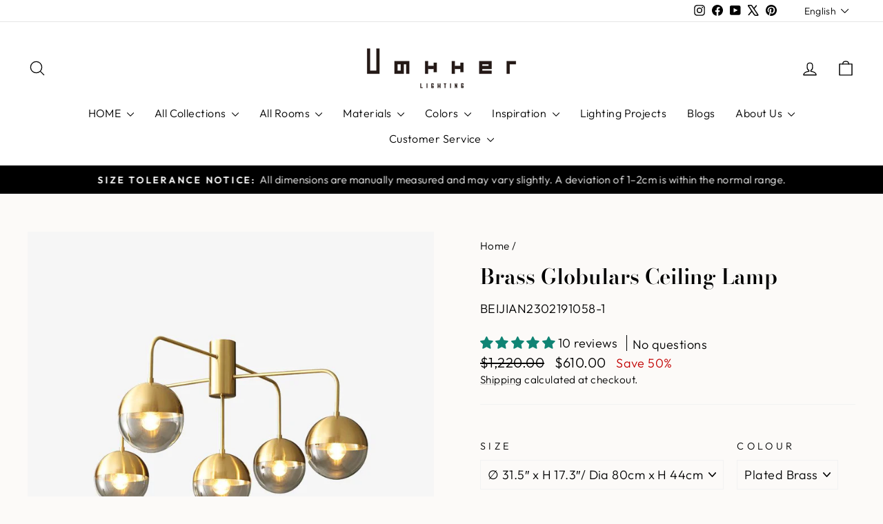

--- FILE ---
content_type: text/html; charset=utf-8
request_url: https://vakkerlight.com/products/brass-globulars-ceiling-lamp
body_size: 92301
content:
<!doctype html>
<html class="no-js" lang="en" dir="ltr">
<head>
  <script async crossorigin fetchpriority="high" src="/cdn/shopifycloud/importmap-polyfill/es-modules-shim.2.4.0.js"></script>
<script>window.$zoho=window.$zoho || {};$zoho.salesiq=$zoho.salesiq||{ready:function(){}}</script><script id="zsiqscript" src="https://salesiq.zohopublic.com/widget?wc=siqdf102c19e428e456fa53aac8802994fa4db40d4dfdd39e5aad30eee1b25566fa" defer></script>
  <meta charset="utf-8">
  <meta http-equiv="X-UA-Compatible" content="IE=edge,chrome=1">
  <meta name="viewport" content="width=device-width,initial-scale=1">
  <meta name="theme-color" content="#000000">
  <link rel="canonical" href="https://vakkerlight.com/products/brass-globulars-ceiling-lamp">
  <link rel="preconnect" href="https://cdn.shopify.com" crossorigin>
  <link rel="preconnect" href="https://fonts.shopifycdn.com" crossorigin>
  <link rel="dns-prefetch" href="https://productreviews.shopifycdn.com">
  <link rel="dns-prefetch" href="https://ajax.googleapis.com">
  <link rel="dns-prefetch" href="https://maps.googleapis.com">
  <link rel="dns-prefetch" href="https://maps.gstatic.com"><link rel="shortcut icon" href="//vakkerlight.com/cdn/shop/files/Favicon_image_logo_1_1_32x32.jpg?v=1728802407" type="image/png" /><title>Brass Globulars Ceiling Lamp
&ndash; Vakkerlight
</title>
<meta name="description" content="Globular is such a cool, quirky hanging lamp! This item is a real eye-catcher in your interior due to its industrial and modern design. Globular is made of glass and metal with a gold-colored or black finish."><meta property="og:site_name" content="Vakkerlight">
  <meta property="og:url" content="https://vakkerlight.com/products/brass-globulars-ceiling-lamp">
  <meta property="og:title" content="Brass Globulars Ceiling Lamp">
  <meta property="og:type" content="product">
  <meta property="og:description" content="Globular is such a cool, quirky hanging lamp! This item is a real eye-catcher in your interior due to its industrial and modern design. Globular is made of glass and metal with a gold-colored or black finish."><meta property="og:image" content="http://vakkerlight.com/cdn/shop/files/Brass_Globulars_Ceiling_Lamp__01-917234.jpg?v=1725274667">
    <meta property="og:image:secure_url" content="https://vakkerlight.com/cdn/shop/files/Brass_Globulars_Ceiling_Lamp__01-917234.jpg?v=1725274667">
    <meta property="og:image:width" content="918">
    <meta property="og:image:height" content="919"><meta name="twitter:site" content="@https://x.com/Vakkerlight">
  <meta name="twitter:card" content="summary_large_image">
  <meta name="twitter:title" content="Brass Globulars Ceiling Lamp">
  <meta name="twitter:description" content="Globular is such a cool, quirky hanging lamp! This item is a real eye-catcher in your interior due to its industrial and modern design. Globular is made of glass and metal with a gold-colored or black finish.">
<script type="importmap">
{
  "imports": {
    "element.base-media": "//vakkerlight.com/cdn/shop/t/96/assets/element.base-media.js?v=61305152781971747521767606444",
    "element.image.parallax": "//vakkerlight.com/cdn/shop/t/96/assets/element.image.parallax.js?v=59188309605188605141767606444",
    "element.model": "//vakkerlight.com/cdn/shop/t/96/assets/element.model.js?v=104979259955732717291767606445",
    "element.quantity-selector": "//vakkerlight.com/cdn/shop/t/96/assets/element.quantity-selector.js?v=68208048201360514121767606445",
    "element.text.rte": "//vakkerlight.com/cdn/shop/t/96/assets/element.text.rte.js?v=28194737298593644281767606445",
    "element.video": "//vakkerlight.com/cdn/shop/t/96/assets/element.video.js?v=110560105447302630031767606446",
    "is-land": "//vakkerlight.com/cdn/shop/t/96/assets/is-land.min.js?v=92343381495565747271767606507",
    "util.misc": "//vakkerlight.com/cdn/shop/t/96/assets/util.misc.js?v=117964846174238173191767606520",
    "util.product-loader": "//vakkerlight.com/cdn/shop/t/96/assets/util.product-loader.js?v=71947287259713254281767606520",
    "util.resource-loader": "//vakkerlight.com/cdn/shop/t/96/assets/util.resource-loader.js?v=81301169148003274841767606521",
    "vendor.in-view": "//vakkerlight.com/cdn/shop/t/96/assets/vendor.in-view.js?v=126891093837844970591767606521"
  }
}
</script><script type="module" src="//vakkerlight.com/cdn/shop/t/96/assets/is-land.min.js?v=92343381495565747271767606507"></script>
<style data-shopify>@font-face {
  font-family: "Bodoni Moda";
  font-weight: 600;
  font-style: normal;
  font-display: swap;
  src: url("//vakkerlight.com/cdn/fonts/bodoni_moda/bodonimoda_n6.8d557b0e84c45560497788408dfe3a07d8eae782.woff2") format("woff2"),
       url("//vakkerlight.com/cdn/fonts/bodoni_moda/bodonimoda_n6.fc6506cb0940daf394e96f3e338999e9db6f2624.woff") format("woff");
}

  @font-face {
  font-family: Outfit;
  font-weight: 300;
  font-style: normal;
  font-display: swap;
  src: url("//vakkerlight.com/cdn/fonts/outfit/outfit_n3.8c97ae4c4fac7c2ea467a6dc784857f4de7e0e37.woff2") format("woff2"),
       url("//vakkerlight.com/cdn/fonts/outfit/outfit_n3.b50a189ccde91f9bceee88f207c18c09f0b62a7b.woff") format("woff");
}


  @font-face {
  font-family: Outfit;
  font-weight: 600;
  font-style: normal;
  font-display: swap;
  src: url("//vakkerlight.com/cdn/fonts/outfit/outfit_n6.dfcbaa80187851df2e8384061616a8eaa1702fdc.woff2") format("woff2"),
       url("//vakkerlight.com/cdn/fonts/outfit/outfit_n6.88384e9fc3e36038624caccb938f24ea8008a91d.woff") format("woff");
}

  
  
</style><link href="//vakkerlight.com/cdn/shop/t/96/assets/theme.css?v=93626464380700918791767606578" rel="stylesheet" type="text/css" media="all" />
<style data-shopify>:root {
    --typeHeaderPrimary: "Bodoni Moda";
    --typeHeaderFallback: serif;
    --typeHeaderSize: 36px;
    --typeHeaderWeight: 600;
    --typeHeaderLineHeight: 1.6;
    --typeHeaderSpacing: 0.0em;

    --typeBasePrimary:Outfit;
    --typeBaseFallback:sans-serif;
    --typeBaseSize: 18px;
    --typeBaseWeight: 300;
    --typeBaseSpacing: 0.025em;
    --typeBaseLineHeight: 1.4;
    --typeBaselineHeightMinus01: 1.3;

    --typeCollectionTitle: 18px;

    --iconWeight: 3px;
    --iconLinecaps: round;

    
        --buttonRadius: 0;
    

    --colorGridOverlayOpacity: 0.06;
    --colorAnnouncement: #000000;
    --colorAnnouncementText: #ffffff;

    --colorBody: #fcfaf8;
    --colorBodyAlpha05: rgba(252, 250, 248, 0.05);
    --colorBodyDim: #f4ede6;
    --colorBodyLightDim: #f9f5f1;
    --colorBodyMediumDim: #f6f0ea;


    --colorBorder: #f2f2f2;

    --colorBtnPrimary: #000000;
    --colorBtnPrimaryLight: #1a1a1a;
    --colorBtnPrimaryDim: #000000;
    --colorBtnPrimaryText: #ffffff;

    --colorCartDot: #212f1f;

    --colorDrawers: #ffffff;
    --colorDrawersDim: #f2f2f2;
    --colorDrawerBorder: #e8e8e1;
    --colorDrawerText: #000000;
    --colorDrawerTextDark: #000000;
    --colorDrawerButton: #000000;
    --colorDrawerButtonText: #ffffff;

    --colorFooter: #ffffff;
    --colorFooterText: #000000;
    --colorFooterTextAlpha01: #000000;

    --colorGridOverlay: #f9f9f9;
    --colorGridOverlayOpacity: 0.1;

    --colorHeaderTextAlpha01: rgba(0, 0, 0, 0.1);

    --colorHeroText: #ffffff;

    --colorSmallImageBg: #ffffff;
    --colorLargeImageBg: #0f0f0f;

    --colorImageOverlay: #000000;
    --colorImageOverlayOpacity: 0.1;
    --colorImageOverlayTextShadow: 0.2;

    --colorLink: #000000;

    --colorModalBg: rgba(230, 230, 230, 0.6);

    --colorNav: #ffffff;
    --colorNavText: #000000;

    --colorPrice: #000000;

    --colorSaleTag: #000000;
    --colorSaleTagText: #ffffff;

    --colorTextBody: #000000;
    --colorTextBodyAlpha015: rgba(0, 0, 0, 0.15);
    --colorTextBodyAlpha005: rgba(0, 0, 0, 0.05);
    --colorTextBodyAlpha008: rgba(0, 0, 0, 0.08);
    --colorTextSavings: #c20000;

    --urlIcoSelect: url(//vakkerlight.com/cdn/shop/t/96/assets/ico-select.svg);
    --urlIcoSelectFooter: url(//vakkerlight.com/cdn/shop/t/96/assets/ico-select-footer.svg);
    --urlIcoSelectWhite: url(//vakkerlight.com/cdn/shop/t/96/assets/ico-select-white.svg);

    --grid-gutter: 17px;
    --drawer-gutter: 20px;

    --sizeChartMargin: 25px 0;
    --sizeChartIconMargin: 5px;

    --newsletterReminderPadding: 40px;

    /*Shop Pay Installments*/
    --color-body-text: #000000;
    --color-body: #fcfaf8;
    --color-bg: #fcfaf8;
    }

    .placeholder-content {
    background-image: linear-gradient(100deg, #ffffff 40%, #f7f7f7 63%, #ffffff 79%);
    }</style><script>
    document.documentElement.className = document.documentElement.className.replace('no-js', 'js');

    window.theme = window.theme || {};
    theme.routes = {
      home: "/",
      cart: "/cart.js",
      cartPage: "/cart",
      cartAdd: "/cart/add.js",
      cartChange: "/cart/change.js",
      search: "/search",
      predictiveSearch: "/search/suggest"
    };
    theme.strings = {
      soldOut: "Sold Out",
      unavailable: "Unavailable",
      inStockLabel: "In stock, ready to ship",
      oneStockLabel: "Low stock - [count] item left",
      otherStockLabel: "Low stock - [count] items left",
      willNotShipUntil: "Ready to ship [date]",
      willBeInStockAfter: "Back in stock [date]",
      waitingForStock: "Backordered, shipping soon",
      savePrice: "Save [saved_amount]",
      cartEmpty: "Your cart is currently empty.",
      cartTermsConfirmation: "You must agree with the terms and conditions of sales to check out",
      searchCollections: "Collections",
      searchPages: "Pages",
      searchArticles: "Articles",
      productFrom: "from ",
      maxQuantity: "You can only have [quantity] of [title] in your cart."
    };
    theme.settings = {
      cartType: "drawer",
      isCustomerTemplate: false,
      moneyFormat: "${{amount}}",
      saveType: "percent",
      productImageSize: "natural",
      productImageCover: false,
      predictiveSearch: true,
      predictiveSearchType: null,
      predictiveSearchVendor: false,
      predictiveSearchPrice: false,
      quickView: true,
      themeName: 'Impulse',
      themeVersion: "8.1.0"
    };
  </script>

  <script>window.performance && window.performance.mark && window.performance.mark('shopify.content_for_header.start');</script><meta name="facebook-domain-verification" content="6inbafq3ydddl254ll403uabd5o2bz">
<meta name="facebook-domain-verification" content="qai3zkfd51ttls84x3wqd2ferjknbj">
<meta name="facebook-domain-verification" content="m9ks3dc09sto06wx6kmwgq9rfx1rzi">
<meta name="facebook-domain-verification" content="6inbafq3ydddl254ll403uabd5o2bz">
<meta name="facebook-domain-verification" content="z062y1f5933edzfg7ja8ukr2rx2xrt">
<meta id="shopify-digital-wallet" name="shopify-digital-wallet" content="/35513204874/digital_wallets/dialog">
<meta name="shopify-checkout-api-token" content="4c30b4000cc9ff93b13e10734fd70b21">
<meta id="in-context-paypal-metadata" data-shop-id="35513204874" data-venmo-supported="true" data-environment="production" data-locale="en_US" data-paypal-v4="true" data-currency="USD">
<link rel="alternate" hreflang="x-default" href="https://vakkerlight.com/products/brass-globulars-ceiling-lamp">
<link rel="alternate" hreflang="en" href="https://vakkerlight.com/products/brass-globulars-ceiling-lamp">
<link rel="alternate" hreflang="de" href="https://vakkerlight.com/de/products/brass-globulars-ceiling-lamp">
<link rel="alternate" hreflang="fr" href="https://vakkerlight.com/fr/products/brass-globulars-ceiling-lamp">
<link rel="alternate" hreflang="nl" href="https://vakkerlight.com/nl/products/brass-globulars-ceiling-lamp">
<link rel="alternate" hreflang="ar" href="https://vakkerlight.com/ar/products/brass-globulars-ceiling-lamp">
<link rel="alternate" hreflang="es" href="https://vakkerlight.com/es/products/brass-globulars-ceiling-lamp">
<link rel="alternate" hreflang="it" href="https://vakkerlight.com/it/products/brass-globulars-ceiling-lamp">
<link rel="alternate" hreflang="pt" href="https://vakkerlight.com/pt/products/brass-globulars-ceiling-lamp">
<link rel="alternate" hreflang="en-CA" href="https://vakkerlight.com/en-ca/products/brass-globulars-ceiling-lamp">
<link rel="alternate" hreflang="ar-CA" href="https://vakkerlight.com/ar-ca/products/brass-globulars-ceiling-lamp">
<link rel="alternate" hreflang="pt-CA" href="https://vakkerlight.com/pt-ca/products/brass-globulars-ceiling-lamp">
<link rel="alternate" hreflang="it-CA" href="https://vakkerlight.com/it-ca/products/brass-globulars-ceiling-lamp">
<link rel="alternate" type="application/json+oembed" href="https://vakkerlight.com/products/brass-globulars-ceiling-lamp.oembed">
<script async="async" src="/checkouts/internal/preloads.js?locale=en-US"></script>
<script id="shopify-features" type="application/json">{"accessToken":"4c30b4000cc9ff93b13e10734fd70b21","betas":["rich-media-storefront-analytics"],"domain":"vakkerlight.com","predictiveSearch":true,"shopId":35513204874,"locale":"en"}</script>
<script>var Shopify = Shopify || {};
Shopify.shop = "vakkerlighting.myshopify.com";
Shopify.locale = "en";
Shopify.currency = {"active":"USD","rate":"1.0"};
Shopify.country = "US";
Shopify.theme = {"name":"Daily Sale 10% ","id":154235830513,"schema_name":"Impulse","schema_version":"8.1.0","theme_store_id":857,"role":"main"};
Shopify.theme.handle = "null";
Shopify.theme.style = {"id":null,"handle":null};
Shopify.cdnHost = "vakkerlight.com/cdn";
Shopify.routes = Shopify.routes || {};
Shopify.routes.root = "/";</script>
<script type="module">!function(o){(o.Shopify=o.Shopify||{}).modules=!0}(window);</script>
<script>!function(o){function n(){var o=[];function n(){o.push(Array.prototype.slice.apply(arguments))}return n.q=o,n}var t=o.Shopify=o.Shopify||{};t.loadFeatures=n(),t.autoloadFeatures=n()}(window);</script>
<script id="shop-js-analytics" type="application/json">{"pageType":"product"}</script>
<script defer="defer" async type="module" src="//vakkerlight.com/cdn/shopifycloud/shop-js/modules/v2/client.init-shop-cart-sync_IZsNAliE.en.esm.js"></script>
<script defer="defer" async type="module" src="//vakkerlight.com/cdn/shopifycloud/shop-js/modules/v2/chunk.common_0OUaOowp.esm.js"></script>
<script type="module">
  await import("//vakkerlight.com/cdn/shopifycloud/shop-js/modules/v2/client.init-shop-cart-sync_IZsNAliE.en.esm.js");
await import("//vakkerlight.com/cdn/shopifycloud/shop-js/modules/v2/chunk.common_0OUaOowp.esm.js");

  window.Shopify.SignInWithShop?.initShopCartSync?.({"fedCMEnabled":true,"windoidEnabled":true});

</script>
<script>(function() {
  var isLoaded = false;
  function asyncLoad() {
    if (isLoaded) return;
    isLoaded = true;
    var urls = ["https:\/\/widgets.automizely.com\/pages\/v1\/pages.js?store_connection_id=5aaf6b09c9b5456d9600d276b3023369\u0026mapped_org_id=d02838de167586fa88e17171014ff3e0_v1\u0026shop=vakkerlighting.myshopify.com","https:\/\/sdks.automizely.com\/conversions\/v1\/conversions.js?app_connection_id=358fa9989f9847ca939fe4234c48884d\u0026mapped_org_id=d02838de167586fa88e17171014ff3e0_v1\u0026shop=vakkerlighting.myshopify.com"];
    for (var i = 0; i < urls.length; i++) {
      var s = document.createElement('script');
      s.type = 'text/javascript';
      s.async = true;
      s.src = urls[i];
      var x = document.getElementsByTagName('script')[0];
      x.parentNode.insertBefore(s, x);
    }
  };
  if(window.attachEvent) {
    window.attachEvent('onload', asyncLoad);
  } else {
    window.addEventListener('load', asyncLoad, false);
  }
})();</script>
<script id="__st">var __st={"a":35513204874,"offset":28800,"reqid":"013c7b48-2343-4437-b7eb-01f29c117a68-1768449094","pageurl":"vakkerlight.com\/products\/brass-globulars-ceiling-lamp","u":"3b979c611a76","p":"product","rtyp":"product","rid":7901277618417};</script>
<script>window.ShopifyPaypalV4VisibilityTracking = true;</script>
<script id="captcha-bootstrap">!function(){'use strict';const t='contact',e='account',n='new_comment',o=[[t,t],['blogs',n],['comments',n],[t,'customer']],c=[[e,'customer_login'],[e,'guest_login'],[e,'recover_customer_password'],[e,'create_customer']],r=t=>t.map((([t,e])=>`form[action*='/${t}']:not([data-nocaptcha='true']) input[name='form_type'][value='${e}']`)).join(','),a=t=>()=>t?[...document.querySelectorAll(t)].map((t=>t.form)):[];function s(){const t=[...o],e=r(t);return a(e)}const i='password',u='form_key',d=['recaptcha-v3-token','g-recaptcha-response','h-captcha-response',i],f=()=>{try{return window.sessionStorage}catch{return}},m='__shopify_v',_=t=>t.elements[u];function p(t,e,n=!1){try{const o=window.sessionStorage,c=JSON.parse(o.getItem(e)),{data:r}=function(t){const{data:e,action:n}=t;return t[m]||n?{data:e,action:n}:{data:t,action:n}}(c);for(const[e,n]of Object.entries(r))t.elements[e]&&(t.elements[e].value=n);n&&o.removeItem(e)}catch(o){console.error('form repopulation failed',{error:o})}}const l='form_type',E='cptcha';function T(t){t.dataset[E]=!0}const w=window,h=w.document,L='Shopify',v='ce_forms',y='captcha';let A=!1;((t,e)=>{const n=(g='f06e6c50-85a8-45c8-87d0-21a2b65856fe',I='https://cdn.shopify.com/shopifycloud/storefront-forms-hcaptcha/ce_storefront_forms_captcha_hcaptcha.v1.5.2.iife.js',D={infoText:'Protected by hCaptcha',privacyText:'Privacy',termsText:'Terms'},(t,e,n)=>{const o=w[L][v],c=o.bindForm;if(c)return c(t,g,e,D).then(n);var r;o.q.push([[t,g,e,D],n]),r=I,A||(h.body.append(Object.assign(h.createElement('script'),{id:'captcha-provider',async:!0,src:r})),A=!0)});var g,I,D;w[L]=w[L]||{},w[L][v]=w[L][v]||{},w[L][v].q=[],w[L][y]=w[L][y]||{},w[L][y].protect=function(t,e){n(t,void 0,e),T(t)},Object.freeze(w[L][y]),function(t,e,n,w,h,L){const[v,y,A,g]=function(t,e,n){const i=e?o:[],u=t?c:[],d=[...i,...u],f=r(d),m=r(i),_=r(d.filter((([t,e])=>n.includes(e))));return[a(f),a(m),a(_),s()]}(w,h,L),I=t=>{const e=t.target;return e instanceof HTMLFormElement?e:e&&e.form},D=t=>v().includes(t);t.addEventListener('submit',(t=>{const e=I(t);if(!e)return;const n=D(e)&&!e.dataset.hcaptchaBound&&!e.dataset.recaptchaBound,o=_(e),c=g().includes(e)&&(!o||!o.value);(n||c)&&t.preventDefault(),c&&!n&&(function(t){try{if(!f())return;!function(t){const e=f();if(!e)return;const n=_(t);if(!n)return;const o=n.value;o&&e.removeItem(o)}(t);const e=Array.from(Array(32),(()=>Math.random().toString(36)[2])).join('');!function(t,e){_(t)||t.append(Object.assign(document.createElement('input'),{type:'hidden',name:u})),t.elements[u].value=e}(t,e),function(t,e){const n=f();if(!n)return;const o=[...t.querySelectorAll(`input[type='${i}']`)].map((({name:t})=>t)),c=[...d,...o],r={};for(const[a,s]of new FormData(t).entries())c.includes(a)||(r[a]=s);n.setItem(e,JSON.stringify({[m]:1,action:t.action,data:r}))}(t,e)}catch(e){console.error('failed to persist form',e)}}(e),e.submit())}));const S=(t,e)=>{t&&!t.dataset[E]&&(n(t,e.some((e=>e===t))),T(t))};for(const o of['focusin','change'])t.addEventListener(o,(t=>{const e=I(t);D(e)&&S(e,y())}));const B=e.get('form_key'),M=e.get(l),P=B&&M;t.addEventListener('DOMContentLoaded',(()=>{const t=y();if(P)for(const e of t)e.elements[l].value===M&&p(e,B);[...new Set([...A(),...v().filter((t=>'true'===t.dataset.shopifyCaptcha))])].forEach((e=>S(e,t)))}))}(h,new URLSearchParams(w.location.search),n,t,e,['guest_login'])})(!0,!0)}();</script>
<script integrity="sha256-4kQ18oKyAcykRKYeNunJcIwy7WH5gtpwJnB7kiuLZ1E=" data-source-attribution="shopify.loadfeatures" defer="defer" src="//vakkerlight.com/cdn/shopifycloud/storefront/assets/storefront/load_feature-a0a9edcb.js" crossorigin="anonymous"></script>
<script data-source-attribution="shopify.dynamic_checkout.dynamic.init">var Shopify=Shopify||{};Shopify.PaymentButton=Shopify.PaymentButton||{isStorefrontPortableWallets:!0,init:function(){window.Shopify.PaymentButton.init=function(){};var t=document.createElement("script");t.src="https://vakkerlight.com/cdn/shopifycloud/portable-wallets/latest/portable-wallets.en.js",t.type="module",document.head.appendChild(t)}};
</script>
<script data-source-attribution="shopify.dynamic_checkout.buyer_consent">
  function portableWalletsHideBuyerConsent(e){var t=document.getElementById("shopify-buyer-consent"),n=document.getElementById("shopify-subscription-policy-button");t&&n&&(t.classList.add("hidden"),t.setAttribute("aria-hidden","true"),n.removeEventListener("click",e))}function portableWalletsShowBuyerConsent(e){var t=document.getElementById("shopify-buyer-consent"),n=document.getElementById("shopify-subscription-policy-button");t&&n&&(t.classList.remove("hidden"),t.removeAttribute("aria-hidden"),n.addEventListener("click",e))}window.Shopify?.PaymentButton&&(window.Shopify.PaymentButton.hideBuyerConsent=portableWalletsHideBuyerConsent,window.Shopify.PaymentButton.showBuyerConsent=portableWalletsShowBuyerConsent);
</script>
<script>
  function portableWalletsCleanup(e){e&&e.src&&console.error("Failed to load portable wallets script "+e.src);var t=document.querySelectorAll("shopify-accelerated-checkout .shopify-payment-button__skeleton, shopify-accelerated-checkout-cart .wallet-cart-button__skeleton"),e=document.getElementById("shopify-buyer-consent");for(let e=0;e<t.length;e++)t[e].remove();e&&e.remove()}function portableWalletsNotLoadedAsModule(e){e instanceof ErrorEvent&&"string"==typeof e.message&&e.message.includes("import.meta")&&"string"==typeof e.filename&&e.filename.includes("portable-wallets")&&(window.removeEventListener("error",portableWalletsNotLoadedAsModule),window.Shopify.PaymentButton.failedToLoad=e,"loading"===document.readyState?document.addEventListener("DOMContentLoaded",window.Shopify.PaymentButton.init):window.Shopify.PaymentButton.init())}window.addEventListener("error",portableWalletsNotLoadedAsModule);
</script>

<script type="module" src="https://vakkerlight.com/cdn/shopifycloud/portable-wallets/latest/portable-wallets.en.js" onError="portableWalletsCleanup(this)" crossorigin="anonymous"></script>
<script nomodule>
  document.addEventListener("DOMContentLoaded", portableWalletsCleanup);
</script>

<script id='scb4127' type='text/javascript' async='' src='https://vakkerlight.com/cdn/shopifycloud/privacy-banner/storefront-banner.js'></script><link id="shopify-accelerated-checkout-styles" rel="stylesheet" media="screen" href="https://vakkerlight.com/cdn/shopifycloud/portable-wallets/latest/accelerated-checkout-backwards-compat.css" crossorigin="anonymous">
<style id="shopify-accelerated-checkout-cart">
        #shopify-buyer-consent {
  margin-top: 1em;
  display: inline-block;
  width: 100%;
}

#shopify-buyer-consent.hidden {
  display: none;
}

#shopify-subscription-policy-button {
  background: none;
  border: none;
  padding: 0;
  text-decoration: underline;
  font-size: inherit;
  cursor: pointer;
}

#shopify-subscription-policy-button::before {
  box-shadow: none;
}

      </style>

<script>window.performance && window.performance.mark && window.performance.mark('shopify.content_for_header.end');</script>

  <style data-shopify>
    :root {
      /* Root Variables */
      /* ========================= */
      --root-color-primary: #000000;
      --color-primary: #000000;
      --root-color-secondary: #fcfaf8;
      --color-secondary: #fcfaf8;
      --color-sale-tag: #000000;
      --color-sale-tag-text: #ffffff;
      --layout-section-padding-block: 3rem;
      --layout-section-padding-inline--md: 40px;
      --layout-section-max-inline-size: 1420px; 


      /* Text */
      /* ========================= */
      
      /* Body Font Styles */
      --element-text-font-family--body: Outfit;
      --element-text-font-family-fallback--body: sans-serif;
      --element-text-font-weight--body: 300;
      --element-text-letter-spacing--body: 0.025em;
      --element-text-text-transform--body: none;

      /* Body Font Sizes */
      --element-text-font-size--body: initial;
      --element-text-font-size--body-xs: 14px;
      --element-text-font-size--body-sm: 16px;
      --element-text-font-size--body-md: 18px;
      --element-text-font-size--body-lg: 20px;
      
      /* Body Line Heights */
      --element-text-line-height--body: 1.4;

      /* Heading Font Styles */
      --element-text-font-family--heading: "Bodoni Moda";
      --element-text-font-family-fallback--heading: serif;
      --element-text-font-weight--heading: 600;
      --element-text-letter-spacing--heading: 0.0em;
      
       
      
      
      /* Heading Font Sizes */
      --element-text-font-size--heading-2xl: 52px;
      --element-text-font-size--heading-xl: 36px;
      --element-text-font-size--heading-lg: 30px;
      --element-text-font-size--heading-md: 28px;
      --element-text-font-size--heading-sm: 22px;
      --element-text-font-size--heading-xs: 20px;
      
      /* Heading Line Heights */
      --element-text-line-height--heading: 1.6;

      /* Buttons */
      /* ========================= */
      
          --element-button-radius: 0;
      

      --element-button-padding-block: 12px;
      --element-button-text-transform: uppercase;
      --element-button-font-weight: 800;
      --element-button-font-size: max(calc(var(--typeBaseSize) - 4px), 13px);
      --element-button-letter-spacing: .3em;

      /* Base Color Variables */
      --element-button-color-primary: #000000;
      --element-button-color-secondary: #ffffff;
      --element-button-shade-border: 100%;

      /* Hover State Variables */
      --element-button-shade-background--hover: 0%;
      --element-button-shade-border--hover: 100%;

      /* Focus State Variables */
      --element-button-color-focus: var(--color-focus);

      /* Inputs */
      /* ========================= */
      
          --element-icon-radius: 0;
      

      --element-input-font-size: var(--element-text-font-size--body-sm);
      --element-input-box-shadow-shade: 100%;

      /* Hover State Variables */
      --element-input-background-shade--hover: 0%;
      --element-input-box-shadow-spread-radius--hover: 1px;
    }

    @media only screen and (max-width: 768px) {
      :root {
        --element-button-font-size: max(calc(var(--typeBaseSize) - 5px), 11px);
      }
    }

    .element-radio {
        &:has(input[type='radio']:checked) {
          --element-button-color: var(--element-button-color-secondary);
        }
    }

    /* ATC Button Overrides */
    /* ========================= */

    .element-button[type="submit"],
    .element-button[type="submit"] .element-text,
    .element-button--shopify-payment-wrapper button {
      --element-button-padding-block: 13px;
      --element-button-padding-inline: 20px;
      --element-button-line-height: 1.42;
      --_font-size--body-md: var(--element-button-font-size);

      line-height: 1.42 !important;
    }

    /* When dynamic checkout is enabled */
    product-form:has(.element-button--shopify-payment-wrapper) {
      --element-button-color: #000000;

      .element-button[type="submit"],
      .element-button--shopify-payment-wrapper button {
        min-height: 50px !important;
      }

      .shopify-payment-button {
        margin: 0;
      }
    }

    /* Hover animation for non-angled buttons */
    body:not([data-button_style='angled']) .element-button[type="submit"] {
      position: relative;
      overflow: hidden;

      &:after {
        content: '';
        position: absolute;
        top: 0;
        left: 150%;
        width: 200%;
        height: 100%;
        transform: skewX(-20deg);
        background-image: linear-gradient(to right,transparent, rgba(255,255,255,.25),transparent);
      }

      &:hover:after {
        animation: shine 0.75s cubic-bezier(0.01, 0.56, 1, 1);
      }
    }

    /* ANGLED STYLE - ATC Button Overrides */
    /* ========================= */
    
    [data-button_style='angled'] {
      --element-button-shade-background--active: var(--element-button-shade-background);
      --element-button-shade-border--active: var(--element-button-shade-border);

      .element-button[type="submit"] {
        --_box-shadow: none;

        position: relative;
        max-width: 94%;
        border-top: 1px solid #000000;
        border-bottom: 1px solid #000000;
        
        &:before,
        &:after {
          content: '';
          position: absolute;
          display: block;
          top: -1px;
          bottom: -1px;
          width: 20px;
          transform: skewX(-12deg);
          background-color: #000000;
        }
        
        &:before {
          left: -6px;
        }
        
        &:after {
          right: -6px;
        }
      }

      /* When dynamic checkout is enabled */
      product-form:has(.element-button--shopify-payment-wrapper) {
        .element-button[type="submit"]:before,
        .element-button[type="submit"]:after {
          background-color: color-mix(in srgb,var(--_color-text) var(--_shade-background),var(--_color-background));
          border-top: 1px solid #000000;
          border-bottom: 1px solid #000000;
        }

        .element-button[type="submit"]:before {
          border-left: 1px solid #000000;
        }
        
        .element-button[type="submit"]:after {
          border-right: 1px solid #000000;
        }
      }

      .element-button--shopify-payment-wrapper {
        --_color-background: #000000;

        button:hover,
        button:before,
        button:after {
          background-color: color-mix(in srgb,var(--_color-text) var(--_shade-background),var(--_color-background)) !important;
        }

        button:not(button:focus-visible) {
          box-shadow: none !important;
        }
      }
    }
  </style>

  <script src="//vakkerlight.com/cdn/shop/t/96/assets/vendor-scripts-v11.js" defer="defer"></script><script src="//vakkerlight.com/cdn/shop/t/96/assets/theme.js?v=22325264162658116151767606520" defer="defer"></script>


<!-- BEGIN app block: shopify://apps/tinyseo/blocks/breadcrumbs-json-ld-embed/0605268f-f7c4-4e95-b560-e43df7d59ae4 --><script type="application/ld+json" id="tinyimg-breadcrumbs-json-ld">
      {
        "@context": "https://schema.org",
        "@type": "BreadcrumbList",
        "itemListElement": [
          {
            "@type": "ListItem",
            "position": 1,
            "item": {
              "@id": "https://vakkerlight.com",
          "name": "Home"
        }
      }
      
        
        
      ,{
        "@type": "ListItem",
        "position": 2,
        "item": {
          "@id": "https://vakkerlight.com/products/brass-globulars-ceiling-lamp",
          "name": "Brass Globulars Ceiling Lamp"
        }
      }
      
      ]
    }
  </script>
<!-- END app block --><!-- BEGIN app block: shopify://apps/tinyseo/blocks/product-json-ld-embed/0605268f-f7c4-4e95-b560-e43df7d59ae4 --><script type="application/ld+json" id="tinyimg-product-json-ld">{
  "@context": "https://schema.org/",
  "@type": "Product",
  "@id": "https://vakkerlight.com/products/brass-globulars-ceiling-lamp",

  "category": "Lamps",
  

  
  
  

  

  "weight": {
  "@type": "QuantitativeValue",
  "value": "6.0",
  "unitCode": "KGM"
  },"offers" : [
  {
  "@type" : "Offer" ,
  "gtin12": "654347506352",

  "sku": "BEIJIAN2302191058-1",
  
  "priceCurrency" : "USD" ,
  "price": "610.0",
  "priceValidUntil": "2026-04-15",
  
  "priceSpecification": {
    "@type": "UnitPriceSpecification",
    "price": "1220.0",
    "priceCurrency": "USD",
    "priceType": "https://schema.org/ListPrice"
  },
  
  
  "availability" : "http://schema.org/InStock",
  
  "itemCondition": "http://schema.org/NewCondition",
  

  "name": "∅ 31.5″ x H 17.3″/ Dia 80cm x H 44cm / Plated Brass",
  "url" : "https://vakkerlight.com/products/brass-globulars-ceiling-lamp?variant=43650530803953",
  
  "image": "https://vakkerlight.com/cdn/shop/products/Brass_Globulars_Ceiling_Lamp_1.jpg?v=1701266326",

  
  
  
  
  "seller" : {
  "@type" : "Organization",
  "name" : "Vakkerlight"
  }
  },
  {
  "@type" : "Offer" ,
  "gtin12": "654347506369",

  "sku": "BEIJIAN2302191058-2",
  
  "priceCurrency" : "USD" ,
  "price": "610.0",
  "priceValidUntil": "2026-04-15",
  
  "priceSpecification": {
    "@type": "UnitPriceSpecification",
    "price": "1220.0",
    "priceCurrency": "USD",
    "priceType": "https://schema.org/ListPrice"
  },
  
  
  "availability" : "http://schema.org/InStock",
  
  "itemCondition": "http://schema.org/NewCondition",
  

  "name": "∅ 31.5″ x H 17.3″/ Dia 80cm x H 44cm / Black",
  "url" : "https://vakkerlight.com/products/brass-globulars-ceiling-lamp?variant=43650530836721",
  
  "image": "https://vakkerlight.com/cdn/shop/products/Brass_Globulars_Ceiling_Lamp_4.jpg?v=1701266326",

  
  
  
  
  "seller" : {
  "@type" : "Organization",
  "name" : "Vakkerlight"
  }
  }
  ],
  "name": "Brass Globulars Ceiling Lamp","image": "https://vakkerlight.com/cdn/shop/files/Brass_Globulars_Ceiling_Lamp__01-917234.jpg?v=1725274667",








  
  
  
  




  
  
  
  
  
  


  
  
  
  
"aggregateRating": {
    "@type": "AggregateRating",
    "ratingValue": "4.9",
    "ratingCount": "10",
    "bestRating": "5",
    "worstRating": "1"
  },"description": "Globular is such a cool, quirky hanging lamp! This item is a real eye-catcher in your interior due to its industrial and modern design. Globular is made of glass and metal with a gold-colored or black finish.  If you have any questions about our products, please contact us and we will get back to you within 24 hours. Product Size Size: Dia 80cm x H 44cm \/ ∅ 31.5″ x H 17.3″  Details Material: Brass, Glass Light source: LED bulb or Edison bulb Light source base type: E27 or E26 (as shown below)  Power: Max 40W Voltage:  AC 110-240V Mounting: Ceiling Environment: Indoor Weight: 6kg \/ 13.2lbs Factory shipment: 5-10 days on average to prepare. IP: IP20  Battery: No Driver Required: No Finishes: Plated Brass, Black Lampshade Color: Clear Process: Polishing, Cutting, Blowing glass, Baking paint Control method: push button switch (not dimmable) Q: Does it support dimming? A: Whether it supports dimming depends on what type of bulb you buy. If you buy a dimming bulb, this lamp will achieve a dimming function. The bulb provided by default does not support dimming. Certification: Compatible with North America, Saudi Arabia, Europe, Australia Certification Specifications  Installation Instructions ",
  "manufacturer": "Vakkerlight",
  "material": "",
  "url": "https://vakkerlight.com/products/brass-globulars-ceiling-lamp",
    
  "additionalProperty":
  [
  
    
    {
    "@type": "PropertyValue",
    "name" : "Size",
    "value": [
    "∅ 31.5″ x H 17.3″/ Dia 80cm x H 44cm"
    ]
    },
    
    
    
    {
    "@type": "PropertyValue",
    "name" : "Colour",
    "value": [
    "Plated Brass",
    "Black"
    ]
    }
    
    
    ],
    
    "brand": {
      "@type": "Brand",
      "name": "Vakkerlight"
    }
 }
</script>
<!-- END app block --><!-- BEGIN app block: shopify://apps/judge-me-reviews/blocks/judgeme_core/61ccd3b1-a9f2-4160-9fe9-4fec8413e5d8 --><!-- Start of Judge.me Core -->






<link rel="dns-prefetch" href="https://cdnwidget.judge.me">
<link rel="dns-prefetch" href="https://cdn.judge.me">
<link rel="dns-prefetch" href="https://cdn1.judge.me">
<link rel="dns-prefetch" href="https://api.judge.me">

<script data-cfasync='false' class='jdgm-settings-script'>window.jdgmSettings={"pagination":5,"disable_web_reviews":false,"badge_no_review_text":"No reviews","badge_n_reviews_text":"{{ n }} review/reviews","hide_badge_preview_if_no_reviews":true,"badge_hide_text":false,"enforce_center_preview_badge":false,"widget_title":"Customer Reviews","widget_open_form_text":"Write a review","widget_close_form_text":"Cancel review","widget_refresh_page_text":"Refresh page","widget_summary_text":"Based on {{ number_of_reviews }} review/reviews","widget_no_review_text":"Be the first to write a review","widget_name_field_text":"Display name","widget_verified_name_field_text":"Verified Name (public)","widget_name_placeholder_text":"Display name","widget_required_field_error_text":"This field is required.","widget_email_field_text":"Email address","widget_verified_email_field_text":"Verified Email (private, can not be edited)","widget_email_placeholder_text":"Your email address","widget_email_field_error_text":"Please enter a valid email address.","widget_rating_field_text":"Rating","widget_review_title_field_text":"Review Title","widget_review_title_placeholder_text":"Give your review a title","widget_review_body_field_text":"Review content","widget_review_body_placeholder_text":"Start writing here...","widget_pictures_field_text":"Picture/Video (optional)","widget_submit_review_text":"Submit Review","widget_submit_verified_review_text":"Submit Verified Review","widget_submit_success_msg_with_auto_publish":"Thank you! Please refresh the page in a few moments to see your review. You can remove or edit your review by logging into \u003ca href='https://judge.me/login' target='_blank' rel='nofollow noopener'\u003eJudge.me\u003c/a\u003e","widget_submit_success_msg_no_auto_publish":"Thank you! Your review will be published as soon as it is approved by the shop admin. You can remove or edit your review by logging into \u003ca href='https://judge.me/login' target='_blank' rel='nofollow noopener'\u003eJudge.me\u003c/a\u003e","widget_show_default_reviews_out_of_total_text":"Showing {{ n_reviews_shown }} out of {{ n_reviews }} reviews.","widget_show_all_link_text":"Show all","widget_show_less_link_text":"Show less","widget_author_said_text":"{{ reviewer_name }} said:","widget_days_text":"{{ n }} days ago","widget_weeks_text":"{{ n }} week/weeks ago","widget_months_text":"{{ n }} month/months ago","widget_years_text":"{{ n }} year/years ago","widget_yesterday_text":"Yesterday","widget_today_text":"Today","widget_replied_text":"\u003e\u003e {{ shop_name }} replied:","widget_read_more_text":"Read more","widget_reviewer_name_as_initial":"","widget_rating_filter_color":"","widget_rating_filter_see_all_text":"See all reviews","widget_sorting_most_recent_text":"Most Recent","widget_sorting_highest_rating_text":"Highest Rating","widget_sorting_lowest_rating_text":"Lowest Rating","widget_sorting_with_pictures_text":"Only Pictures","widget_sorting_most_helpful_text":"Most Helpful","widget_open_question_form_text":"Ask a question","widget_reviews_subtab_text":"Reviews","widget_questions_subtab_text":"Questions","widget_question_label_text":"Question","widget_answer_label_text":"Answer","widget_question_placeholder_text":"Write your question here","widget_submit_question_text":"Submit Question","widget_question_submit_success_text":"Thank you for your question! We will notify you once it gets answered.","verified_badge_text":"Verified","verified_badge_bg_color":"","verified_badge_text_color":"","verified_badge_placement":"left-of-reviewer-name","widget_review_max_height":"","widget_hide_border":true,"widget_social_share":false,"widget_thumb":false,"widget_review_location_show":false,"widget_location_format":"country_iso_code","all_reviews_include_out_of_store_products":true,"all_reviews_out_of_store_text":"(out of store)","all_reviews_pagination":100,"all_reviews_product_name_prefix_text":"about","enable_review_pictures":true,"enable_question_anwser":true,"widget_theme":"leex","review_date_format":"mm/dd/yyyy","default_sort_method":"most-recent","widget_product_reviews_subtab_text":"Product Reviews","widget_shop_reviews_subtab_text":"Shop Reviews","widget_other_products_reviews_text":"Reviews for other products","widget_store_reviews_subtab_text":"Store reviews","widget_no_store_reviews_text":"This store hasn't received any reviews yet","widget_web_restriction_product_reviews_text":"This product hasn't received any reviews yet","widget_no_items_text":"No items found","widget_show_more_text":"Show more","widget_write_a_store_review_text":"Write a Store Review","widget_other_languages_heading":"Reviews in Other Languages","widget_translate_review_text":"Translate review to {{ language }}","widget_translating_review_text":"Translating...","widget_show_original_translation_text":"Show original ({{ language }})","widget_translate_review_failed_text":"Review couldn't be translated.","widget_translate_review_retry_text":"Retry","widget_translate_review_try_again_later_text":"Try again later","show_product_url_for_grouped_product":false,"widget_sorting_pictures_first_text":"Pictures First","show_pictures_on_all_rev_page_mobile":false,"show_pictures_on_all_rev_page_desktop":false,"floating_tab_hide_mobile_install_preference":false,"floating_tab_button_name":"★ Reviews","floating_tab_title":"Let customers speak for us","floating_tab_button_color":"","floating_tab_button_background_color":"","floating_tab_url":"","floating_tab_url_enabled":true,"floating_tab_tab_style":"text","all_reviews_text_badge_text":"Customers rate us {{ shop.metafields.judgeme.all_reviews_rating | round: 1 }}/5 based on {{ shop.metafields.judgeme.all_reviews_count }} reviews.","all_reviews_text_badge_text_branded_style":"{{ shop.metafields.judgeme.all_reviews_rating | round: 1 }} out of 5 stars based on {{ shop.metafields.judgeme.all_reviews_count }} reviews","is_all_reviews_text_badge_a_link":false,"show_stars_for_all_reviews_text_badge":false,"all_reviews_text_badge_url":"","all_reviews_text_style":"text","all_reviews_text_color_style":"judgeme_brand_color","all_reviews_text_color":"#108474","all_reviews_text_show_jm_brand":true,"featured_carousel_show_header":true,"featured_carousel_title":"Let customers speak for us","testimonials_carousel_title":"Customers are saying","videos_carousel_title":"Real customer stories","cards_carousel_title":"Customers are saying","featured_carousel_count_text":"from {{ n }} reviews","featured_carousel_add_link_to_all_reviews_page":false,"featured_carousel_url":"","featured_carousel_show_images":true,"featured_carousel_autoslide_interval":5,"featured_carousel_arrows_on_the_sides":false,"featured_carousel_height":250,"featured_carousel_width":80,"featured_carousel_image_size":0,"featured_carousel_image_height":250,"featured_carousel_arrow_color":"#eeeeee","verified_count_badge_style":"vintage","verified_count_badge_orientation":"horizontal","verified_count_badge_color_style":"judgeme_brand_color","verified_count_badge_color":"#108474","is_verified_count_badge_a_link":false,"verified_count_badge_url":"","verified_count_badge_show_jm_brand":true,"widget_rating_preset_default":5,"widget_first_sub_tab":"product-reviews","widget_show_histogram":true,"widget_histogram_use_custom_color":false,"widget_pagination_use_custom_color":false,"widget_star_use_custom_color":false,"widget_verified_badge_use_custom_color":false,"widget_write_review_use_custom_color":false,"picture_reminder_submit_button":"Upload Pictures","enable_review_videos":true,"mute_video_by_default":true,"widget_sorting_videos_first_text":"Videos First","widget_review_pending_text":"Pending","featured_carousel_items_for_large_screen":3,"social_share_options_order":"Facebook,Twitter","remove_microdata_snippet":true,"disable_json_ld":false,"enable_json_ld_products":false,"preview_badge_show_question_text":true,"preview_badge_no_question_text":"No questions","preview_badge_n_question_text":"{{ number_of_questions }} question/questions","qa_badge_show_icon":false,"qa_badge_position":"same-row","remove_judgeme_branding":true,"widget_add_search_bar":false,"widget_search_bar_placeholder":"Search","widget_sorting_verified_only_text":"Verified only","featured_carousel_theme":"aligned","featured_carousel_show_rating":true,"featured_carousel_show_title":true,"featured_carousel_show_body":true,"featured_carousel_show_date":false,"featured_carousel_show_reviewer":true,"featured_carousel_show_product":false,"featured_carousel_header_background_color":"#108474","featured_carousel_header_text_color":"#ffffff","featured_carousel_name_product_separator":"reviewed","featured_carousel_full_star_background":"#108474","featured_carousel_empty_star_background":"#dadada","featured_carousel_vertical_theme_background":"#f9fafb","featured_carousel_verified_badge_enable":false,"featured_carousel_verified_badge_color":"#108474","featured_carousel_border_style":"round","featured_carousel_review_line_length_limit":3,"featured_carousel_more_reviews_button_text":"Read more reviews","featured_carousel_view_product_button_text":"View product","all_reviews_page_load_reviews_on":"button_click","all_reviews_page_load_more_text":"Load More Reviews","disable_fb_tab_reviews":false,"enable_ajax_cdn_cache":false,"widget_public_name_text":"displayed publicly like","default_reviewer_name":"John Smith","default_reviewer_name_has_non_latin":true,"widget_reviewer_anonymous":"Anonymous","medals_widget_title":"Judge.me Review Medals","medals_widget_background_color":"#f9fafb","medals_widget_position":"footer_all_pages","medals_widget_border_color":"#f9fafb","medals_widget_verified_text_position":"left","medals_widget_use_monochromatic_version":false,"medals_widget_elements_color":"#108474","show_reviewer_avatar":true,"widget_invalid_yt_video_url_error_text":"Not a YouTube video URL","widget_max_length_field_error_text":"Please enter no more than {0} characters.","widget_show_country_flag":false,"widget_show_collected_via_shop_app":true,"widget_verified_by_shop_badge_style":"light","widget_verified_by_shop_text":"Verified by Shop","widget_show_photo_gallery":true,"widget_load_with_code_splitting":true,"widget_ugc_install_preference":false,"widget_ugc_title":"Made by us, Shared by you","widget_ugc_subtitle":"Tag us to see your picture featured in our page","widget_ugc_arrows_color":"#ffffff","widget_ugc_primary_button_text":"Buy Now","widget_ugc_primary_button_background_color":"#108474","widget_ugc_primary_button_text_color":"#ffffff","widget_ugc_primary_button_border_width":"0","widget_ugc_primary_button_border_style":"none","widget_ugc_primary_button_border_color":"#108474","widget_ugc_primary_button_border_radius":"25","widget_ugc_secondary_button_text":"Load More","widget_ugc_secondary_button_background_color":"#ffffff","widget_ugc_secondary_button_text_color":"#108474","widget_ugc_secondary_button_border_width":"2","widget_ugc_secondary_button_border_style":"solid","widget_ugc_secondary_button_border_color":"#108474","widget_ugc_secondary_button_border_radius":"25","widget_ugc_reviews_button_text":"View Reviews","widget_ugc_reviews_button_background_color":"#ffffff","widget_ugc_reviews_button_text_color":"#108474","widget_ugc_reviews_button_border_width":"2","widget_ugc_reviews_button_border_style":"solid","widget_ugc_reviews_button_border_color":"#108474","widget_ugc_reviews_button_border_radius":"25","widget_ugc_reviews_button_link_to":"judgeme-reviews-page","widget_ugc_show_post_date":true,"widget_ugc_max_width":"800","widget_rating_metafield_value_type":true,"widget_primary_color":"#108474","widget_enable_secondary_color":false,"widget_secondary_color":"#edf5f5","widget_summary_average_rating_text":"{{ average_rating }} out of 5","widget_media_grid_title":"Customer photos \u0026 videos","widget_media_grid_see_more_text":"See more","widget_round_style":false,"widget_show_product_medals":true,"widget_verified_by_judgeme_text":"Verified by Judge.me","widget_show_store_medals":true,"widget_verified_by_judgeme_text_in_store_medals":"Verified by Judge.me","widget_media_field_exceed_quantity_message":"Sorry, we can only accept {{ max_media }} for one review.","widget_media_field_exceed_limit_message":"{{ file_name }} is too large, please select a {{ media_type }} less than {{ size_limit }}MB.","widget_review_submitted_text":"Review Submitted!","widget_question_submitted_text":"Question Submitted!","widget_close_form_text_question":"Cancel","widget_write_your_answer_here_text":"Write your answer here","widget_enabled_branded_link":true,"widget_show_collected_by_judgeme":true,"widget_reviewer_name_color":"","widget_write_review_text_color":"","widget_write_review_bg_color":"","widget_collected_by_judgeme_text":"collected by Judge.me","widget_pagination_type":"standard","widget_load_more_text":"Load More","widget_load_more_color":"#108474","widget_full_review_text":"Full Review","widget_read_more_reviews_text":"Read More Reviews","widget_read_questions_text":"Read Questions","widget_questions_and_answers_text":"Questions \u0026 Answers","widget_verified_by_text":"Verified by","widget_verified_text":"Verified","widget_number_of_reviews_text":"{{ number_of_reviews }} reviews","widget_back_button_text":"Back","widget_next_button_text":"Next","widget_custom_forms_filter_button":"Filters","custom_forms_style":"vertical","widget_show_review_information":false,"how_reviews_are_collected":"How reviews are collected?","widget_show_review_keywords":true,"widget_gdpr_statement":"How we use your data: We'll only contact you about the review you left, and only if necessary. By submitting your review, you agree to Judge.me's \u003ca href='https://judge.me/terms' target='_blank' rel='nofollow noopener'\u003eterms\u003c/a\u003e, \u003ca href='https://judge.me/privacy' target='_blank' rel='nofollow noopener'\u003eprivacy\u003c/a\u003e and \u003ca href='https://judge.me/content-policy' target='_blank' rel='nofollow noopener'\u003econtent\u003c/a\u003e policies.","widget_multilingual_sorting_enabled":false,"widget_translate_review_content_enabled":false,"widget_translate_review_content_method":"manual","popup_widget_review_selection":"automatically_with_pictures","popup_widget_round_border_style":true,"popup_widget_show_title":true,"popup_widget_show_body":true,"popup_widget_show_reviewer":false,"popup_widget_show_product":true,"popup_widget_show_pictures":true,"popup_widget_use_review_picture":true,"popup_widget_show_on_home_page":true,"popup_widget_show_on_product_page":true,"popup_widget_show_on_collection_page":true,"popup_widget_show_on_cart_page":true,"popup_widget_position":"bottom_left","popup_widget_first_review_delay":5,"popup_widget_duration":5,"popup_widget_interval":5,"popup_widget_review_count":5,"popup_widget_hide_on_mobile":true,"review_snippet_widget_round_border_style":true,"review_snippet_widget_card_color":"#FFFFFF","review_snippet_widget_slider_arrows_background_color":"#FFFFFF","review_snippet_widget_slider_arrows_color":"#000000","review_snippet_widget_star_color":"#108474","show_product_variant":false,"all_reviews_product_variant_label_text":"Variant: ","widget_show_verified_branding":false,"widget_ai_summary_title":"Customers say","widget_ai_summary_disclaimer":"AI-powered review summary based on recent customer reviews","widget_show_ai_summary":false,"widget_show_ai_summary_bg":false,"widget_show_review_title_input":true,"redirect_reviewers_invited_via_email":"review_widget","request_store_review_after_product_review":false,"request_review_other_products_in_order":false,"review_form_color_scheme":"default","review_form_corner_style":"square","review_form_star_color":{},"review_form_text_color":"#333333","review_form_background_color":"#ffffff","review_form_field_background_color":"#fafafa","review_form_button_color":{},"review_form_button_text_color":"#ffffff","review_form_modal_overlay_color":"#000000","review_content_screen_title_text":"How would you rate this product?","review_content_introduction_text":"We would love it if you would share a bit about your experience.","store_review_form_title_text":"How would you rate this store?","store_review_form_introduction_text":"We would love it if you would share a bit about your experience.","show_review_guidance_text":true,"one_star_review_guidance_text":"Poor","five_star_review_guidance_text":"Great","customer_information_screen_title_text":"About you","customer_information_introduction_text":"Please tell us more about you.","custom_questions_screen_title_text":"Your experience in more detail","custom_questions_introduction_text":"Here are a few questions to help us understand more about your experience.","review_submitted_screen_title_text":"Thanks for your review!","review_submitted_screen_thank_you_text":"We are processing it and it will appear on the store soon.","review_submitted_screen_email_verification_text":"Please confirm your email by clicking the link we just sent you. This helps us keep reviews authentic.","review_submitted_request_store_review_text":"Would you like to share your experience of shopping with us?","review_submitted_review_other_products_text":"Would you like to review these products?","store_review_screen_title_text":"Would you like to share your experience of shopping with us?","store_review_introduction_text":"We value your feedback and use it to improve. Please share any thoughts or suggestions you have.","reviewer_media_screen_title_picture_text":"Share a picture","reviewer_media_introduction_picture_text":"Upload a photo to support your review.","reviewer_media_screen_title_video_text":"Share a video","reviewer_media_introduction_video_text":"Upload a video to support your review.","reviewer_media_screen_title_picture_or_video_text":"Share a picture or video","reviewer_media_introduction_picture_or_video_text":"Upload a photo or video to support your review.","reviewer_media_youtube_url_text":"Paste your Youtube URL here","advanced_settings_next_step_button_text":"Next","advanced_settings_close_review_button_text":"Close","modal_write_review_flow":false,"write_review_flow_required_text":"Required","write_review_flow_privacy_message_text":"We respect your privacy.","write_review_flow_anonymous_text":"Post review as anonymous","write_review_flow_visibility_text":"This won't be visible to other customers.","write_review_flow_multiple_selection_help_text":"Select as many as you like","write_review_flow_single_selection_help_text":"Select one option","write_review_flow_required_field_error_text":"This field is required","write_review_flow_invalid_email_error_text":"Please enter a valid email address","write_review_flow_max_length_error_text":"Max. {{ max_length }} characters.","write_review_flow_media_upload_text":"\u003cb\u003eClick to upload\u003c/b\u003e or drag and drop","write_review_flow_gdpr_statement":"We'll only contact you about your review if necessary. By submitting your review, you agree to our \u003ca href='https://judge.me/terms' target='_blank' rel='nofollow noopener'\u003eterms and conditions\u003c/a\u003e and \u003ca href='https://judge.me/privacy' target='_blank' rel='nofollow noopener'\u003eprivacy policy\u003c/a\u003e.","rating_only_reviews_enabled":false,"show_negative_reviews_help_screen":false,"new_review_flow_help_screen_rating_threshold":3,"negative_review_resolution_screen_title_text":"Tell us more","negative_review_resolution_text":"Your experience matters to us. If there were issues with your purchase, we're here to help. Feel free to reach out to us, we'd love the opportunity to make things right.","negative_review_resolution_button_text":"Contact us","negative_review_resolution_proceed_with_review_text":"Leave a review","negative_review_resolution_subject":"Issue with purchase from {{ shop_name }}.{{ order_name }}","preview_badge_collection_page_install_status":false,"widget_review_custom_css":"","preview_badge_custom_css":"","preview_badge_stars_count":"5-stars","featured_carousel_custom_css":"","floating_tab_custom_css":"","all_reviews_widget_custom_css":"","medals_widget_custom_css":"","verified_badge_custom_css":"","all_reviews_text_custom_css":"","transparency_badges_collected_via_store_invite":false,"transparency_badges_from_another_provider":false,"transparency_badges_collected_from_store_visitor":false,"transparency_badges_collected_by_verified_review_provider":false,"transparency_badges_earned_reward":false,"transparency_badges_collected_via_store_invite_text":"Review collected via store invitation","transparency_badges_from_another_provider_text":"Review collected from another provider","transparency_badges_collected_from_store_visitor_text":"Review collected from a store visitor","transparency_badges_written_in_google_text":"Review written in Google","transparency_badges_written_in_etsy_text":"Review written in Etsy","transparency_badges_written_in_shop_app_text":"Review written in Shop App","transparency_badges_earned_reward_text":"Review earned a reward for future purchase","product_review_widget_per_page":10,"widget_store_review_label_text":"Review about the store","checkout_comment_extension_title_on_product_page":"Customer Comments","checkout_comment_extension_num_latest_comment_show":5,"checkout_comment_extension_format":"name_and_timestamp","checkout_comment_customer_name":"last_initial","checkout_comment_comment_notification":true,"preview_badge_collection_page_install_preference":true,"preview_badge_home_page_install_preference":false,"preview_badge_product_page_install_preference":true,"review_widget_install_preference":"","review_carousel_install_preference":true,"floating_reviews_tab_install_preference":"none","verified_reviews_count_badge_install_preference":false,"all_reviews_text_install_preference":false,"review_widget_best_location":true,"judgeme_medals_install_preference":false,"review_widget_revamp_enabled":false,"review_widget_qna_enabled":false,"review_widget_header_theme":"minimal","review_widget_widget_title_enabled":true,"review_widget_header_text_size":"medium","review_widget_header_text_weight":"regular","review_widget_average_rating_style":"compact","review_widget_bar_chart_enabled":true,"review_widget_bar_chart_type":"numbers","review_widget_bar_chart_style":"standard","review_widget_expanded_media_gallery_enabled":false,"review_widget_reviews_section_theme":"standard","review_widget_image_style":"thumbnails","review_widget_review_image_ratio":"square","review_widget_stars_size":"medium","review_widget_verified_badge":"standard_text","review_widget_review_title_text_size":"medium","review_widget_review_text_size":"medium","review_widget_review_text_length":"medium","review_widget_number_of_columns_desktop":3,"review_widget_carousel_transition_speed":5,"review_widget_custom_questions_answers_display":"always","review_widget_button_text_color":"#FFFFFF","review_widget_text_color":"#000000","review_widget_lighter_text_color":"#7B7B7B","review_widget_corner_styling":"soft","review_widget_review_word_singular":"review","review_widget_review_word_plural":"reviews","review_widget_voting_label":"Helpful?","review_widget_shop_reply_label":"Reply from {{ shop_name }}:","review_widget_filters_title":"Filters","qna_widget_question_word_singular":"Question","qna_widget_question_word_plural":"Questions","qna_widget_answer_reply_label":"Answer from {{ answerer_name }}:","qna_content_screen_title_text":"Ask a question about this product","qna_widget_question_required_field_error_text":"Please enter your question.","qna_widget_flow_gdpr_statement":"We'll only contact you about your question if necessary. By submitting your question, you agree to our \u003ca href='https://judge.me/terms' target='_blank' rel='nofollow noopener'\u003eterms and conditions\u003c/a\u003e and \u003ca href='https://judge.me/privacy' target='_blank' rel='nofollow noopener'\u003eprivacy policy\u003c/a\u003e.","qna_widget_question_submitted_text":"Thanks for your question!","qna_widget_close_form_text_question":"Close","qna_widget_question_submit_success_text":"We’ll notify you by email when your question is answered.","all_reviews_widget_v2025_enabled":false,"all_reviews_widget_v2025_header_theme":"default","all_reviews_widget_v2025_widget_title_enabled":true,"all_reviews_widget_v2025_header_text_size":"medium","all_reviews_widget_v2025_header_text_weight":"regular","all_reviews_widget_v2025_average_rating_style":"compact","all_reviews_widget_v2025_bar_chart_enabled":true,"all_reviews_widget_v2025_bar_chart_type":"numbers","all_reviews_widget_v2025_bar_chart_style":"standard","all_reviews_widget_v2025_expanded_media_gallery_enabled":false,"all_reviews_widget_v2025_show_store_medals":true,"all_reviews_widget_v2025_show_photo_gallery":true,"all_reviews_widget_v2025_show_review_keywords":false,"all_reviews_widget_v2025_show_ai_summary":false,"all_reviews_widget_v2025_show_ai_summary_bg":false,"all_reviews_widget_v2025_add_search_bar":false,"all_reviews_widget_v2025_default_sort_method":"most-recent","all_reviews_widget_v2025_reviews_per_page":10,"all_reviews_widget_v2025_reviews_section_theme":"default","all_reviews_widget_v2025_image_style":"thumbnails","all_reviews_widget_v2025_review_image_ratio":"square","all_reviews_widget_v2025_stars_size":"medium","all_reviews_widget_v2025_verified_badge":"bold_badge","all_reviews_widget_v2025_review_title_text_size":"medium","all_reviews_widget_v2025_review_text_size":"medium","all_reviews_widget_v2025_review_text_length":"medium","all_reviews_widget_v2025_number_of_columns_desktop":3,"all_reviews_widget_v2025_carousel_transition_speed":5,"all_reviews_widget_v2025_custom_questions_answers_display":"always","all_reviews_widget_v2025_show_product_variant":false,"all_reviews_widget_v2025_show_reviewer_avatar":true,"all_reviews_widget_v2025_reviewer_name_as_initial":"","all_reviews_widget_v2025_review_location_show":false,"all_reviews_widget_v2025_location_format":"","all_reviews_widget_v2025_show_country_flag":false,"all_reviews_widget_v2025_verified_by_shop_badge_style":"light","all_reviews_widget_v2025_social_share":false,"all_reviews_widget_v2025_social_share_options_order":"Facebook,Twitter,LinkedIn,Pinterest","all_reviews_widget_v2025_pagination_type":"standard","all_reviews_widget_v2025_button_text_color":"#FFFFFF","all_reviews_widget_v2025_text_color":"#000000","all_reviews_widget_v2025_lighter_text_color":"#7B7B7B","all_reviews_widget_v2025_corner_styling":"soft","all_reviews_widget_v2025_title":"Customer reviews","all_reviews_widget_v2025_ai_summary_title":"Customers say about this store","all_reviews_widget_v2025_no_review_text":"Be the first to write a review","platform":"shopify","branding_url":"https://app.judge.me/reviews/stores/vakkerlight.com","branding_text":"Powered by Judge.me","locale":"en","reply_name":"Vakkerlight","widget_version":"3.0","footer":true,"autopublish":true,"review_dates":true,"enable_custom_form":true,"shop_use_review_site":true,"shop_locale":"en","enable_multi_locales_translations":true,"show_review_title_input":true,"review_verification_email_status":"always","can_be_branded":true,"reply_name_text":"Vakkerlight"};</script> <style class='jdgm-settings-style'>.jdgm-xx{left:0}:root{--jdgm-primary-color: #108474;--jdgm-secondary-color: rgba(16,132,116,0.1);--jdgm-star-color: #108474;--jdgm-write-review-text-color: white;--jdgm-write-review-bg-color: #108474;--jdgm-paginate-color: #108474;--jdgm-border-radius: 0;--jdgm-reviewer-name-color: #108474}.jdgm-histogram__bar-content{background-color:#108474}.jdgm-rev[data-verified-buyer=true] .jdgm-rev__icon.jdgm-rev__icon:after,.jdgm-rev__buyer-badge.jdgm-rev__buyer-badge{color:white;background-color:#108474}.jdgm-review-widget--small .jdgm-gallery.jdgm-gallery .jdgm-gallery__thumbnail-link:nth-child(8) .jdgm-gallery__thumbnail-wrapper.jdgm-gallery__thumbnail-wrapper:before{content:"See more"}@media only screen and (min-width: 768px){.jdgm-gallery.jdgm-gallery .jdgm-gallery__thumbnail-link:nth-child(8) .jdgm-gallery__thumbnail-wrapper.jdgm-gallery__thumbnail-wrapper:before{content:"See more"}}.jdgm-prev-badge[data-average-rating='0.00']{display:none !important}.jdgm-widget.jdgm-all-reviews-widget,.jdgm-widget .jdgm-rev-widg{border:none;padding:0}.jdgm-author-all-initials{display:none !important}.jdgm-author-last-initial{display:none !important}.jdgm-rev-widg__title{visibility:hidden}.jdgm-rev-widg__summary-text{visibility:hidden}.jdgm-prev-badge__text{visibility:hidden}.jdgm-rev__prod-link-prefix:before{content:'about'}.jdgm-rev__variant-label:before{content:'Variant: '}.jdgm-rev__out-of-store-text:before{content:'(out of store)'}@media only screen and (min-width: 768px){.jdgm-rev__pics .jdgm-rev_all-rev-page-picture-separator,.jdgm-rev__pics .jdgm-rev__product-picture{display:none}}@media only screen and (max-width: 768px){.jdgm-rev__pics .jdgm-rev_all-rev-page-picture-separator,.jdgm-rev__pics .jdgm-rev__product-picture{display:none}}.jdgm-preview-badge[data-template="index"]{display:none !important}.jdgm-verified-count-badget[data-from-snippet="true"]{display:none !important}.jdgm-all-reviews-text[data-from-snippet="true"]{display:none !important}.jdgm-medals-section[data-from-snippet="true"]{display:none !important}.jdgm-ugc-media-wrapper[data-from-snippet="true"]{display:none !important}.jdgm-rev__transparency-badge[data-badge-type="review_collected_via_store_invitation"]{display:none !important}.jdgm-rev__transparency-badge[data-badge-type="review_collected_from_another_provider"]{display:none !important}.jdgm-rev__transparency-badge[data-badge-type="review_collected_from_store_visitor"]{display:none !important}.jdgm-rev__transparency-badge[data-badge-type="review_written_in_etsy"]{display:none !important}.jdgm-rev__transparency-badge[data-badge-type="review_written_in_google_business"]{display:none !important}.jdgm-rev__transparency-badge[data-badge-type="review_written_in_shop_app"]{display:none !important}.jdgm-rev__transparency-badge[data-badge-type="review_earned_for_future_purchase"]{display:none !important}.jdgm-review-snippet-widget .jdgm-rev-snippet-widget__cards-container .jdgm-rev-snippet-card{border-radius:8px;background:#fff}.jdgm-review-snippet-widget .jdgm-rev-snippet-widget__cards-container .jdgm-rev-snippet-card__rev-rating .jdgm-star{color:#108474}.jdgm-review-snippet-widget .jdgm-rev-snippet-widget__prev-btn,.jdgm-review-snippet-widget .jdgm-rev-snippet-widget__next-btn{border-radius:50%;background:#fff}.jdgm-review-snippet-widget .jdgm-rev-snippet-widget__prev-btn>svg,.jdgm-review-snippet-widget .jdgm-rev-snippet-widget__next-btn>svg{fill:#000}.jdgm-full-rev-modal.rev-snippet-widget .jm-mfp-container .jm-mfp-content,.jdgm-full-rev-modal.rev-snippet-widget .jm-mfp-container .jdgm-full-rev__icon,.jdgm-full-rev-modal.rev-snippet-widget .jm-mfp-container .jdgm-full-rev__pic-img,.jdgm-full-rev-modal.rev-snippet-widget .jm-mfp-container .jdgm-full-rev__reply{border-radius:8px}.jdgm-full-rev-modal.rev-snippet-widget .jm-mfp-container .jdgm-full-rev[data-verified-buyer="true"] .jdgm-full-rev__icon::after{border-radius:8px}.jdgm-full-rev-modal.rev-snippet-widget .jm-mfp-container .jdgm-full-rev .jdgm-rev__buyer-badge{border-radius:calc( 8px / 2 )}.jdgm-full-rev-modal.rev-snippet-widget .jm-mfp-container .jdgm-full-rev .jdgm-full-rev__replier::before{content:'Vakkerlight'}.jdgm-full-rev-modal.rev-snippet-widget .jm-mfp-container .jdgm-full-rev .jdgm-full-rev__product-button{border-radius:calc( 8px * 6 )}
</style> <style class='jdgm-settings-style'></style> <script data-cfasync="false" type="text/javascript" async src="https://cdnwidget.judge.me/shopify_v2/leex.js" id="judgeme_widget_leex_js"></script>
<link id="judgeme_widget_leex_css" rel="stylesheet" type="text/css" media="nope!" onload="this.media='all'" href="https://cdnwidget.judge.me/widget_v3/theme/leex.css">

  
  
  
  <style class='jdgm-miracle-styles'>
  @-webkit-keyframes jdgm-spin{0%{-webkit-transform:rotate(0deg);-ms-transform:rotate(0deg);transform:rotate(0deg)}100%{-webkit-transform:rotate(359deg);-ms-transform:rotate(359deg);transform:rotate(359deg)}}@keyframes jdgm-spin{0%{-webkit-transform:rotate(0deg);-ms-transform:rotate(0deg);transform:rotate(0deg)}100%{-webkit-transform:rotate(359deg);-ms-transform:rotate(359deg);transform:rotate(359deg)}}@font-face{font-family:'JudgemeStar';src:url("[data-uri]") format("woff");font-weight:normal;font-style:normal}.jdgm-star{font-family:'JudgemeStar';display:inline !important;text-decoration:none !important;padding:0 4px 0 0 !important;margin:0 !important;font-weight:bold;opacity:1;-webkit-font-smoothing:antialiased;-moz-osx-font-smoothing:grayscale}.jdgm-star:hover{opacity:1}.jdgm-star:last-of-type{padding:0 !important}.jdgm-star.jdgm--on:before{content:"\e000"}.jdgm-star.jdgm--off:before{content:"\e001"}.jdgm-star.jdgm--half:before{content:"\e002"}.jdgm-widget *{margin:0;line-height:1.4;-webkit-box-sizing:border-box;-moz-box-sizing:border-box;box-sizing:border-box;-webkit-overflow-scrolling:touch}.jdgm-hidden{display:none !important;visibility:hidden !important}.jdgm-temp-hidden{display:none}.jdgm-spinner{width:40px;height:40px;margin:auto;border-radius:50%;border-top:2px solid #eee;border-right:2px solid #eee;border-bottom:2px solid #eee;border-left:2px solid #ccc;-webkit-animation:jdgm-spin 0.8s infinite linear;animation:jdgm-spin 0.8s infinite linear}.jdgm-prev-badge{display:block !important}

</style>


  
  
   


<script data-cfasync='false' class='jdgm-script'>
!function(e){window.jdgm=window.jdgm||{},jdgm.CDN_HOST="https://cdnwidget.judge.me/",jdgm.CDN_HOST_ALT="https://cdn2.judge.me/cdn/widget_frontend/",jdgm.API_HOST="https://api.judge.me/",jdgm.CDN_BASE_URL="https://cdn.shopify.com/extensions/019bb841-f064-7488-b6fb-cd56536383e8/judgeme-extensions-293/assets/",
jdgm.docReady=function(d){(e.attachEvent?"complete"===e.readyState:"loading"!==e.readyState)?
setTimeout(d,0):e.addEventListener("DOMContentLoaded",d)},jdgm.loadCSS=function(d,t,o,a){
!o&&jdgm.loadCSS.requestedUrls.indexOf(d)>=0||(jdgm.loadCSS.requestedUrls.push(d),
(a=e.createElement("link")).rel="stylesheet",a.class="jdgm-stylesheet",a.media="nope!",
a.href=d,a.onload=function(){this.media="all",t&&setTimeout(t)},e.body.appendChild(a))},
jdgm.loadCSS.requestedUrls=[],jdgm.loadJS=function(e,d){var t=new XMLHttpRequest;
t.onreadystatechange=function(){4===t.readyState&&(Function(t.response)(),d&&d(t.response))},
t.open("GET",e),t.onerror=function(){if(e.indexOf(jdgm.CDN_HOST)===0&&jdgm.CDN_HOST_ALT!==jdgm.CDN_HOST){var f=e.replace(jdgm.CDN_HOST,jdgm.CDN_HOST_ALT);jdgm.loadJS(f,d)}},t.send()},jdgm.docReady((function(){(window.jdgmLoadCSS||e.querySelectorAll(
".jdgm-widget, .jdgm-all-reviews-page").length>0)&&(jdgmSettings.widget_load_with_code_splitting?
parseFloat(jdgmSettings.widget_version)>=3?jdgm.loadCSS(jdgm.CDN_HOST+"widget_v3/base.css"):
jdgm.loadCSS(jdgm.CDN_HOST+"widget/base.css"):jdgm.loadCSS(jdgm.CDN_HOST+"shopify_v2.css"),
jdgm.loadJS(jdgm.CDN_HOST+"loa"+"der.js"))}))}(document);
</script>
<noscript><link rel="stylesheet" type="text/css" media="all" href="https://cdnwidget.judge.me/shopify_v2.css"></noscript>

<!-- BEGIN app snippet: theme_fix_tags --><script>
  (function() {
    var jdgmThemeFixes = {"137939190001":{"html":"","css":"","js":""},"144354476273":{"html":"","css":"","js":""}};
    if (!jdgmThemeFixes) return;
    var thisThemeFix = jdgmThemeFixes[Shopify.theme.id];
    if (!thisThemeFix) return;

    if (thisThemeFix.html) {
      document.addEventListener("DOMContentLoaded", function() {
        var htmlDiv = document.createElement('div');
        htmlDiv.classList.add('jdgm-theme-fix-html');
        htmlDiv.innerHTML = thisThemeFix.html;
        document.body.append(htmlDiv);
      });
    };

    if (thisThemeFix.css) {
      var styleTag = document.createElement('style');
      styleTag.classList.add('jdgm-theme-fix-style');
      styleTag.innerHTML = thisThemeFix.css;
      document.head.append(styleTag);
    };

    if (thisThemeFix.js) {
      var scriptTag = document.createElement('script');
      scriptTag.classList.add('jdgm-theme-fix-script');
      scriptTag.innerHTML = thisThemeFix.js;
      document.head.append(scriptTag);
    };
  })();
</script>
<!-- END app snippet -->
<!-- End of Judge.me Core -->



<!-- END app block --><!-- BEGIN app block: shopify://apps/ta-labels-badges/blocks/bss-pl-config-data/91bfe765-b604-49a1-805e-3599fa600b24 --><script
    id='bss-pl-config-data'
>
	let TAE_StoreId = "12501";
	if (typeof BSS_PL == 'undefined' || TAE_StoreId !== "") {
  		var BSS_PL = {};
		BSS_PL.storeId = 12501;
		BSS_PL.currentPlan = "ten_usd";
		BSS_PL.apiServerProduction = "https://product-labels.tech-arms.io";
		BSS_PL.publicAccessToken = "30f5f70360bdb566fc238dcb9b7a26d3";
		BSS_PL.customerTags = "null";
		BSS_PL.customerId = "null";
		BSS_PL.storeIdCustomOld = 10678;
		BSS_PL.storeIdOldWIthPriority = 12200;
		BSS_PL.storeIdOptimizeAppendLabel = 59637
		BSS_PL.optimizeCodeIds = null; 
		BSS_PL.extendedFeatureIds = null;
		BSS_PL.integration = {"laiReview":{"status":0,"config":[]}};
		BSS_PL.settingsData  = {};
		BSS_PL.configProductMetafields = [];
		BSS_PL.configVariantMetafields = [];
		
		BSS_PL.configData = [].concat({"id":198433,"name":"Untitled label 5","priority":0,"enable_priority":0,"enable":1,"pages":"1,2,4,3,7,5","related_product_tag":null,"first_image_tags":null,"img_url":"1768292448132-421121015-1635165.png","public_img_url":"https://cdn.shopify.com/s/files/1/0355/1320/4874/files/1768292448132-421121015-1635165_608fcda6-4407-437e-b10d-0e510e1d78da.png?v=1768292845","position":0,"apply":null,"product_type":0,"exclude_products":6,"collection_image_type":0,"product":"8456715600113,8471016243441","variant":"","collection":"","exclude_product_ids":"","collection_image":"","inventory":0,"tags":"","excludeTags":"","vendors":"","from_price":null,"to_price":null,"domain_id":12501,"locations":"","enable_allowed_countries":0,"locales":"","enable_allowed_locales":0,"enable_visibility_date":0,"from_date":null,"to_date":null,"enable_discount_range":0,"discount_type":1,"discount_from":null,"discount_to":null,"label_text":"New%20arrival","label_text_color":"#ffffff","label_text_background_color":{"type":"hex","value":"#4482B4ff"},"label_text_font_size":12,"label_text_no_image":1,"label_text_in_stock":"In Stock","label_text_out_stock":"Sold out","label_shadow":{"blur":0,"h_offset":0,"v_offset":0},"label_opacity":100,"topBottom_padding":4,"border_radius":"0px 0px 0px 0px","border_style":"none","border_size":"0","border_color":"#000000","label_shadow_color":"#808080","label_text_style":0,"label_text_font_family":null,"label_text_font_url":null,"customer_label_preview_image":"https://cdn.shopify.com/s/files/1/0355/1320/4874/files/Nordic_Wooden_Ceiling_Fan_Light__1_011-612222.jpg?v=1727970097","label_preview_image":"https://cdn.shopify.com/s/files/1/0355/1320/4874/files/Aero_Breeze_Ceiling_Fan___8.jpg?v=1721197321","label_text_enable":0,"customer_tags":"","exclude_customer_tags":"","customer_type":"allcustomers","exclude_customers":"all_customer_tags","label_on_image":"2","label_type":1,"badge_type":0,"custom_selector":null,"margin":{"type":"px","value":{"top":0,"left":0,"right":0,"bottom":0}},"mobile_margin":{"type":"px","value":{"top":0,"left":0,"right":0,"bottom":0}},"margin_top":0,"margin_bottom":0,"mobile_height_label":-1,"mobile_width_label":16,"mobile_font_size_label":12,"emoji":null,"emoji_position":null,"transparent_background":null,"custom_page":null,"check_custom_page":false,"include_custom_page":"https://vakkerlight.com/collections/ceiling-fan-light/products/nordic-wooden-42-48-52-ceiling-fan-light,https://vakkerlight.com/collections/ceiling-fan-light/products/aero-breeze-42-52-ceiling-fan","check_include_custom_page":false,"margin_left":0,"instock":null,"price_range_from":null,"price_range_to":null,"enable_price_range":0,"enable_product_publish":0,"customer_selected_product":null,"selected_product":null,"product_publish_from":null,"product_publish_to":null,"enable_countdown_timer":0,"option_format_countdown":0,"countdown_time":null,"option_end_countdown":null,"start_day_countdown":null,"countdown_type":1,"countdown_daily_from_time":null,"countdown_daily_to_time":null,"countdown_interval_start_time":null,"countdown_interval_length":null,"countdown_interval_break_length":null,"public_url_s3":"https://production-labels-bucket.s3.us-east-2.amazonaws.com/public/static/base/images/customer/12501/1768292448132-421121015-1635165.png","enable_visibility_period":0,"visibility_period":1,"createdAt":"2026-01-13T08:26:38.000Z","customer_ids":"","exclude_customer_ids":"","angle":0,"toolTipText":"","label_shape":"3","label_shape_type":2,"mobile_fixed_percent_label":"percentage","desktop_width_label":25,"desktop_height_label":-1,"desktop_fixed_percent_label":"percentage","mobile_position":0,"desktop_label_unlimited_top":0,"desktop_label_unlimited_left":0,"mobile_label_unlimited_top":0,"mobile_label_unlimited_left":0,"mobile_margin_top":0,"mobile_margin_left":0,"mobile_config_label_enable":0,"mobile_default_config":1,"mobile_margin_bottom":0,"enable_fixed_time":0,"fixed_time":null,"statusLabelHoverText":0,"labelHoverTextLink":{"url":"","is_open_in_newtab":true},"labelAltText":"","statusLabelAltText":0,"enable_badge_stock":0,"badge_stock_style":1,"badge_stock_config":null,"enable_multi_badge":0,"animation_type":0,"animation_duration":2,"animation_repeat_option":0,"animation_repeat":0,"desktop_show_badges":1,"mobile_show_badges":1,"desktop_show_labels":1,"mobile_show_labels":1,"label_text_unlimited_stock":"Unlimited Stock","label_text_pre_order_stock":"Pre-Order","img_plan_id":13,"label_badge_type":"image","deletedAt":null,"desktop_lock_aspect_ratio":true,"mobile_lock_aspect_ratio":true,"img_aspect_ratio":1,"preview_board_width":452,"preview_board_height":452,"set_size_on_mobile":true,"set_position_on_mobile":true,"set_margin_on_mobile":true,"from_stock":null,"to_stock":null,"condition_product_title":"{\"enable\":false,\"type\":1,\"content\":\"\",\"isCaseInsensitive\":false}","conditions_apply_type":"{\"discount\":1,\"price\":1,\"inventory\":1}","public_font_url":null,"font_size_ratio":0.5,"group_ids":"[]","metafields":"{\"valueProductMetafield\":[],\"valueVariantMetafield\":[],\"matching_type\":1,\"metafield_type\":1}","no_ratio_height":true,"updatedAt":"2026-01-13T08:38:16.000Z","multipleBadge":null,"translations":[],"label_id":198433,"label_text_id":198433,"bg_style":"solid"},);

		
		BSS_PL.configDataBanner = [].concat();

		
		BSS_PL.configDataPopup = [].concat();

		
		BSS_PL.configDataLabelGroup = [].concat();
		
		
		BSS_PL.collectionID = ``;
		BSS_PL.collectionHandle = ``;
		BSS_PL.collectionTitle = ``;

		
		BSS_PL.conditionConfigData = [].concat();
	}
</script>



    <script id='fixBugForStore12501'>
		
function bssFixSupportAppendHtmlLabel($, BSS_PL, parent, page, htmlLabel) {
  let appended = false;
  // fix for vakkerlighting by vitu and TaCuong
  if (page == 'products') {
    if($(parent).hasClass('item__top') && $(parent).parent().hasClass('grid__item')) {
      $(parent).find('.item__image').prepend(htmlLabel);
      appended = true;
    }
    if($(parent).is('.pg__main__link.img-container') && !$(parent).parent().find('.bss_pl_img').length) {
      $(parent).parent().prepend(htmlLabel);
      appended = true;
    }
    let temp = $(parent)
      .closest('.product-single__thumbnails.grid-uniform')
      .parent()
      .find('.product-single__photos');
    if (temp.length) {
      temp.prepend(htmlLabel);
      appended = true;
    }
    if ($(parent).hasClass('apb_text_columns_with_images_block_container')) {
      $(parent)
        .closest('.apb_text_columns_with_images_block_item')
        .find('.apb_text_columns_with_images_block_link')
        .append(htmlLabel);
      appended = true;
    }
    if ($(parent).hasClass('apb_product_detail_swiper_list')) {
      $(parent).parent().prepend(htmlLabel);
      appended = true;
    }
  }
  return appended;
}

function bssFixSupportManyPartsEncodeDataHandle($, BSS_PL, handlesUrl) {
    let encodeUrlDataArr = []
    let half = BSS_PL.divideHandlesUrl(handlesUrl)
    for (let i = 0; i < half.length; i++) {
        let firstHalf1 = encodeURI('/search.js?q=' + half[i].join(' OR ') + '&view=bss.product.labels')
        firstHalf1 = firstHalf1.replace(/#product-reviews/g, '').replace(/#judgeme_product_reviews/g, '')
        encodeUrlDataArr.push(firstHalf1)
    }
    return encodeUrlDataArr;
}

function bssFixSupportFirstImageLabel($, page, parent, labeledParent, index, isActive) {
  if (page == 'products' && $(parent).hasClass('pg__main__link')) {
      if (
        labeledParent.get(index) !== undefined &&
        labeledParent.get(index) != null &&
        labeledParent.get(index).includes("pg__main__link")
      ) {
        isActive = false;
      } else {
        labeledParent.set(index, ["pg__main__link"]);
      }
    }
  return isActive;
}

function bssFixSupportTimeoutWithSpecificPage($, BSS_PL, timeout, page) {
  if(page == 'products') {
    timeout = 3000
  }
  return timeout;
}

    </script>


<style>
    
    

</style>

<script>
    function bssLoadScripts(src, callback, isDefer = false) {
        const scriptTag = document.createElement('script');
        document.head.appendChild(scriptTag);
        scriptTag.src = src;
        if (isDefer) {
            scriptTag.defer = true;
        } else {
            scriptTag.async = true;
        }
        if (callback) {
            scriptTag.addEventListener('load', function () {
                callback();
            });
        }
    }
    const scriptUrls = [
        "https://cdn.shopify.com/extensions/019bbc0c-20f8-7a91-b82c-4f338569cc64/product-label-554/assets/bss-pl-init-helper.js",
        "https://cdn.shopify.com/extensions/019bbc0c-20f8-7a91-b82c-4f338569cc64/product-label-554/assets/bss-pl-init-config-run-scripts.js",
    ];
    Promise.all(scriptUrls.map((script) => new Promise((resolve) => bssLoadScripts(script, resolve)))).then((res) => {
        console.log('BSS scripts loaded');
        window.bssScriptsLoaded = true;
    });

	function bssInitScripts() {
		if (BSS_PL.configData.length) {
			const enabledFeature = [
				{ type: 1, script: "https://cdn.shopify.com/extensions/019bbc0c-20f8-7a91-b82c-4f338569cc64/product-label-554/assets/bss-pl-init-for-label.js" },
				{ type: 2, badge: [0, 7, 8], script: "https://cdn.shopify.com/extensions/019bbc0c-20f8-7a91-b82c-4f338569cc64/product-label-554/assets/bss-pl-init-for-badge-product-name.js" },
				{ type: 2, badge: [1, 11], script: "https://cdn.shopify.com/extensions/019bbc0c-20f8-7a91-b82c-4f338569cc64/product-label-554/assets/bss-pl-init-for-badge-product-image.js" },
				{ type: 2, badge: 2, script: "https://cdn.shopify.com/extensions/019bbc0c-20f8-7a91-b82c-4f338569cc64/product-label-554/assets/bss-pl-init-for-badge-custom-selector.js" },
				{ type: 2, badge: [3, 9, 10], script: "https://cdn.shopify.com/extensions/019bbc0c-20f8-7a91-b82c-4f338569cc64/product-label-554/assets/bss-pl-init-for-badge-price.js" },
				{ type: 2, badge: 4, script: "https://cdn.shopify.com/extensions/019bbc0c-20f8-7a91-b82c-4f338569cc64/product-label-554/assets/bss-pl-init-for-badge-add-to-cart-btn.js" },
				{ type: 2, badge: 5, script: "https://cdn.shopify.com/extensions/019bbc0c-20f8-7a91-b82c-4f338569cc64/product-label-554/assets/bss-pl-init-for-badge-quantity-box.js" },
				{ type: 2, badge: 6, script: "https://cdn.shopify.com/extensions/019bbc0c-20f8-7a91-b82c-4f338569cc64/product-label-554/assets/bss-pl-init-for-badge-buy-it-now-btn.js" }
			]
				.filter(({ type, badge }) => BSS_PL.configData.some(item => item.label_type === type && (badge === undefined || (Array.isArray(badge) ? badge.includes(item.badge_type) : item.badge_type === badge))) || (type === 1 && BSS_PL.configDataLabelGroup && BSS_PL.configDataLabelGroup.length))
				.map(({ script }) => script);
				
            enabledFeature.forEach((src) => bssLoadScripts(src));

            if (enabledFeature.length) {
                const src = "https://cdn.shopify.com/extensions/019bbc0c-20f8-7a91-b82c-4f338569cc64/product-label-554/assets/bss-product-label-js.js";
                bssLoadScripts(src);
            }
        }

        if (BSS_PL.configDataBanner && BSS_PL.configDataBanner.length) {
            const src = "https://cdn.shopify.com/extensions/019bbc0c-20f8-7a91-b82c-4f338569cc64/product-label-554/assets/bss-product-label-banner.js";
            bssLoadScripts(src);
        }

        if (BSS_PL.configDataPopup && BSS_PL.configDataPopup.length) {
            const src = "https://cdn.shopify.com/extensions/019bbc0c-20f8-7a91-b82c-4f338569cc64/product-label-554/assets/bss-product-label-popup.js";
            bssLoadScripts(src);
        }

        if (window.location.search.includes('bss-pl-custom-selector')) {
            const src = "https://cdn.shopify.com/extensions/019bbc0c-20f8-7a91-b82c-4f338569cc64/product-label-554/assets/bss-product-label-custom-position.js";
            bssLoadScripts(src, null, true);
        }
    }
    bssInitScripts();
</script>


<!-- END app block --><!-- BEGIN app block: shopify://apps/bm-country-blocker-ip-blocker/blocks/boostmark-blocker/bf9db4b9-be4b-45e1-8127-bbcc07d93e7e -->

  <script src="https://cdn.shopify.com/extensions/019b300f-1323-7b7a-bda2-a589132c3189/boostymark-regionblock-71/assets/blocker.js?v=4&shop=vakkerlighting.myshopify.com" async></script>
  <script src="https://cdn.shopify.com/extensions/019b300f-1323-7b7a-bda2-a589132c3189/boostymark-regionblock-71/assets/jk4ukh.js?c=6&shop=vakkerlighting.myshopify.com" async></script>

  
    <script async>
      function _0x3f8f(_0x223ce8,_0x21bbeb){var _0x6fb9ec=_0x6fb9();return _0x3f8f=function(_0x3f8f82,_0x5dbe6e){_0x3f8f82=_0x3f8f82-0x191;var _0x51bf69=_0x6fb9ec[_0x3f8f82];return _0x51bf69;},_0x3f8f(_0x223ce8,_0x21bbeb);}(function(_0x4724fe,_0xeb51bb){var _0x47dea2=_0x3f8f,_0x141c8b=_0x4724fe();while(!![]){try{var _0x4a9abe=parseInt(_0x47dea2(0x1af))/0x1*(-parseInt(_0x47dea2(0x1aa))/0x2)+-parseInt(_0x47dea2(0x1a7))/0x3*(parseInt(_0x47dea2(0x192))/0x4)+parseInt(_0x47dea2(0x1a3))/0x5*(parseInt(_0x47dea2(0x1a6))/0x6)+-parseInt(_0x47dea2(0x19d))/0x7*(-parseInt(_0x47dea2(0x191))/0x8)+-parseInt(_0x47dea2(0x1a4))/0x9*(parseInt(_0x47dea2(0x196))/0xa)+-parseInt(_0x47dea2(0x1a0))/0xb+parseInt(_0x47dea2(0x198))/0xc;if(_0x4a9abe===_0xeb51bb)break;else _0x141c8b['push'](_0x141c8b['shift']());}catch(_0x5bdae7){_0x141c8b['push'](_0x141c8b['shift']());}}}(_0x6fb9,0x2b917),function e(){var _0x379294=_0x3f8f;window[_0x379294(0x19f)]=![];var _0x59af3b=new MutationObserver(function(_0x10185c){var _0x39bea0=_0x379294;_0x10185c[_0x39bea0(0x19b)](function(_0x486a2e){var _0x1ea3a0=_0x39bea0;_0x486a2e['addedNodes'][_0x1ea3a0(0x19b)](function(_0x1880c1){var _0x37d441=_0x1ea3a0;if(_0x1880c1[_0x37d441(0x193)]===_0x37d441(0x19c)&&window[_0x37d441(0x19f)]==![]){var _0x64f391=_0x1880c1['textContent']||_0x1880c1[_0x37d441(0x19e)];_0x64f391[_0x37d441(0x1ad)](_0x37d441(0x1ab))&&(window[_0x37d441(0x19f)]=!![],window['_bm_blocked_script']=_0x64f391,_0x1880c1[_0x37d441(0x194)][_0x37d441(0x1a2)](_0x1880c1),_0x59af3b[_0x37d441(0x195)]());}});});});_0x59af3b[_0x379294(0x1a9)](document[_0x379294(0x1a5)],{'childList':!![],'subtree':!![]}),setTimeout(()=>{var _0x43bd71=_0x379294;if(!window[_0x43bd71(0x1ae)]&&window['_bm_blocked']){var _0x4f89e0=document[_0x43bd71(0x1a8)](_0x43bd71(0x19a));_0x4f89e0[_0x43bd71(0x1ac)]=_0x43bd71(0x197),_0x4f89e0[_0x43bd71(0x1a1)]=window['_bm_blocked_script'],document[_0x43bd71(0x199)]['appendChild'](_0x4f89e0);}},0x2ee0);}());function _0x6fb9(){var _0x432d5b=['head','script','forEach','SCRIPT','7fPmGqS','src','_bm_blocked','1276902CZtaAd','textContent','removeChild','5xRSprd','513qTrjgw','documentElement','1459980yoQzSv','6QRCLrj','createElement','observe','33750bDyRAA','var\x20customDocumentWrite\x20=\x20function(content)','className','includes','bmExtension','11ecERGS','2776368sDqaNF','444776RGnQWH','nodeName','parentNode','disconnect','25720cFqzCY','analytics','3105336gpytKO'];_0x6fb9=function(){return _0x432d5b;};return _0x6fb9();}
    </script>
  

  

  
    <script async>
      !function(){var t;new MutationObserver(function(t,e){if(document.body&&(e.disconnect(),!window.bmExtension)){let i=document.createElement('div');i.id='bm-preload-mask',i.style.cssText='position: fixed !important; top: 0 !important; left: 0 !important; width: 100% !important; height: 100% !important; background-color: white !important; z-index: 2147483647 !important; display: block !important;',document.body.appendChild(i),setTimeout(function(){i.parentNode&&i.parentNode.removeChild(i);},1e4);}}).observe(document.documentElement,{childList:!0,subtree:!0});}();
    </script>
  

  

  













<!-- END app block --><!-- BEGIN app block: shopify://apps/foxify-page-builder/blocks/app-embed/4e19e422-f550-4994-9ea0-84f23728223d -->


  
  <link rel='preconnect' href='https://fonts.googleapis.com'>
  <link rel='preconnect' href='https://fonts.gstatic.com' crossorigin>
  <link rel='preconnect' href='https://burst.shopifycdn.com' crossorigin>
  <style data-foxify-critical-css>
    .f-app {--f-container-width: 1170px;
        --f-vertical-space: 100px;
    		--f-container-narrow-width: 800px;
    		--f-product-card-radius: 0px;
    		--f-product-card-background-color: none;
    		--f-collection-card-radius: 0px;
    		--f-collection-card-background-color: none;
    		--f-collection-card-image-radius: 0%;
    		--f-article-card-radius: 0px;
    		--f-article-card-background-color: none;}
    .f\:swiper-container:not(.swiper-initialized) .f\:swiper-wrapper {
        flex-flow: row nowrap;
    }
    @media (min-width: 1024px) {
      .f\:swiper-container:not(.swiper-initialized) .f\:swiper-wrapper > .f\:swiper-slide {
        width: calc(100%/var(--swiper-desktop-column, 4));
        flex: 0 0 auto;
      }
    }
    
  </style>

  <script id='foxify-app-settings'>
      var ShopifyRootUrl = "\/";
      ShopifyRootUrl = ShopifyRootUrl.endsWith('/') ? ShopifyRootUrl : ShopifyRootUrl + '/';
       window.Foxify = window.Foxify || {}
       window.Foxify.Libs = {}
       Foxify.Settings = {
         waterMark: false,
         templateId: 7901277618417,
         templateSuffix: null,
    	   templateVersion: "gen1",
         proxySubpath: "apps\/foxify-preview",
         webPixelAppType: "production",
         isFoxifyPage: true,
         designMode: false,
         isMobile: window.matchMedia('screen and (max-width: 639px)').matches,
         template: "product",
         currency_code: "USD",
         money_format: "${{amount}}",
         money_with_currency_format: "${{amount}} USD",
         shop_domain: "https:\/\/vakkerlight.com",
         routes: {
           base_url: window.location.origin + ShopifyRootUrl,
           root: "/",
           cart: "/cart",
           cart_add_url: "/cart/add",
           cart_change_url: "/cart/change",
           cart_update_url: "/cart/update",
           predictive_search_url: '/search/suggest'
         },
         locale: {
           current: "en",
           primary: "en",
         },
         base_url: window.location.origin + ShopifyRootUrl,
         enableAjaxAtc: false
       }
       Foxify.Strings = {
         addToCart: 'Add to cart',
         soldOut: 'Sold out',
         unavailable: 'Unavailable',
         inStock: 'In stock',
         outOfStock: 'Out of stock',
         unitPrice: 'Unit price',
         unitPriceSeparator: 'per',
         itemAddedToCart: '{{ name }} added to cart',
         requiredField: 'Please fill all the required fields (*).',
         savePriceHtml: "Save \u003cspan data-sale-value\u003e{{ amount }}\u003c\/span\u003e"
       };
       Foxify.Extensions = {
         optionsSwatches: {
           enabled: false,
           options: null,
         }
       };
       window.Foxify.Libs = {
         parallax: "https://cdn.shopify.com/extensions/019bb13a-9cec-7ad8-9ece-da4660f0a522/foxify-builder-514/assets/foxify-parallax.js",
         variantPickerGen2: "https://cdn.shopify.com/extensions/019bb13a-9cec-7ad8-9ece-da4660f0a522/foxify-builder-514/assets/variant-picker.gen2.js",
         mediaGalleryGen2: "https://cdn.shopify.com/extensions/019bb13a-9cec-7ad8-9ece-da4660f0a522/foxify-builder-514/assets/media-gallery.gen2.js",
         productGen2Style: "https://cdn.shopify.com/extensions/019bb13a-9cec-7ad8-9ece-da4660f0a522/foxify-builder-514/assets/product.gen2.css",
    }
  </script>





  <link href="https://cdn.shopify.com/extensions/019bb13a-9cec-7ad8-9ece-da4660f0a522/foxify-builder-514/assets/base.gen1.css" as="style" fetchpriority="auto" rel="preload">
  <link href="https://cdn.shopify.com/extensions/019bb13a-9cec-7ad8-9ece-da4660f0a522/foxify-builder-514/assets/grid.gen1.css" as="style" fetchpriority="auto" rel="preload">  
  <link href="https://cdn.shopify.com/extensions/019bb13a-9cec-7ad8-9ece-da4660f0a522/foxify-builder-514/assets/animations.gen1.css" as="style" fetchpriority="auto" rel="preload">

  <link href="//cdn.shopify.com/extensions/019bb13a-9cec-7ad8-9ece-da4660f0a522/foxify-builder-514/assets/base.gen1.css" rel="stylesheet" type="text/css" media="all" />
  <link href="//cdn.shopify.com/extensions/019bb13a-9cec-7ad8-9ece-da4660f0a522/foxify-builder-514/assets/grid.gen1.css" rel="stylesheet" type="text/css" media="all" />  
  <link href="//cdn.shopify.com/extensions/019bb13a-9cec-7ad8-9ece-da4660f0a522/foxify-builder-514/assets/animations.gen1.css" rel="stylesheet" type="text/css" media="all" />
  <link rel='preload' href='https://cdn.shopify.com/extensions/019bb13a-9cec-7ad8-9ece-da4660f0a522/foxify-builder-514/assets/modal-component.gen1.css' as='style' onload="this.onload=null;this.rel='stylesheet'">

  
    
  <link data-foxify rel="stylesheet" href="https://fonts.googleapis.com/css2?family=Inter:wght@400;500&display=swap" />
  <style data-foxify>
    .f-app {--f-gs-accent-1: #222222;--f-gs-accent-2: #ee5d0b;--f-gs-background-1: #ffffff;--f-gs-background-2: #F5F5F5;--f-gs-text-color: #222222;--f-gs-heading-color: #222222;--f-gs-border-color: #ebebeb;--f-gs-light-grey: #e9e9e9;--f-gs-dark-grey: #666666;--f-gs-hot-color: #b62814;--f-gs-mega-title-font-stack: Inter;--f-gs-mega-title-font-size: 64px;--f-gs-mega-title-font-weight: 500;--f-gs-heading-1-font-stack: Inter;--f-gs-heading-1-font-size: 42px;--f-gs-heading-1-font-weight: 500;--f-gs-heading-2-font-stack: Inter;--f-gs-heading-2-font-size: 34px;--f-gs-heading-2-font-weight: 500;--f-gs-heading-3-font-stack: Inter;--f-gs-heading-3-font-size: 26px;--f-gs-heading-3-font-weight: 500;--f-gs-heading-4-font-stack: Inter;--f-gs-heading-4-font-size: 20px;--f-gs-heading-4-font-weight: 500;--f-gs-heading-5-font-stack: Inter;--f-gs-heading-5-font-size: 18px;--f-gs-heading-5-font-weight: 500;--f-gs-heading-6-font-stack: Inter;--f-gs-heading-6-font-size: 15px;--f-gs-body-text-font-stack: Inter;--f-gs-body-text-font-size: 16px;--f-gs-body-text-font-weight: 400;--f-gs-card-title-font-stack: Inter;--f-gs-card-title-font-size: 16px;--f-gs-card-title-font-weight: 400;--f-gs-subheading-font-stack: Inter;--f-gs-subheading-font-size: 14px;--f-gs-subheading-font-weight: 400;--f-gs-caption-font-stack: Inter;--f-gs-caption-font-size: 13px;--f-gs-caption-font-weight: 400;--f-gs-text-link-font-stack: Inter;--f-gs-text-link-font-size: 16px;--f-gs-text-link-font-weight: 400;}
    .f-app .f\:gs-text-link {font-family: Inter;font-weight: 400;
font-size: 16px;
color: var(--f-gs-accent-2);text-decoration-color: #ee5d0b;text-decoration-line: underline;line-height: 26px;
}.f-app .f\:gs-caption {font-family: Inter;font-weight: 400;
font-size: 13px;
line-height: 18px;
}.f-app .f\:gs-subheading {font-family: Inter;font-weight: 400;
font-size: 14px;
text-transform: uppercase;
line-height: 20px;
letter-spacing: 1px;
}.f-app .f\:gs-card-title {font-family: Inter;font-weight: 400;
font-size: 16px;
color: var(--f-gs-heading-color);text-decoration-color: #222222;line-height: 26px;
}.f-app .f\:gs-body-text {font-family: Inter;font-weight: 400;
font-size: 16px;
line-height: 26px;
}.f-app .f\:gs-heading-6 {font-family: Inter;font-size: 15px;
line-height: 24px;
color: var(--f-gs-heading-color);text-decoration-color: #222222;}.f-app .f\:gs-heading-5 {font-family: Inter;font-weight: 500;
font-size: 18px;
line-height: 26px;
color: var(--f-gs-heading-color);text-decoration-color: #222222;}.f-app .f\:gs-heading-4 {font-family: Inter;font-weight: 500;
font-size: 20px;
line-height: 32px;
color: var(--f-gs-heading-color);text-decoration-color: #222222;}.f-app .f\:gs-heading-3 {font-family: Inter;font-weight: 500;
font-size: 26px;
line-height: 40px;
color: var(--f-gs-heading-color);text-decoration-color: #222222;}.f-app .f\:gs-heading-2 {font-family: Inter;font-weight: 500;
font-size: 34px;
color: var(--f-gs-heading-color);text-decoration-color: #222222;line-height: 50px;
}.f-app .f\:gs-heading-1 {font-family: Inter;font-weight: 500;
font-size: 42px;
color: var(--f-gs-heading-color);text-decoration-color: #222222;line-height: 60px;
}.f-app .f\:gs-mega-title {font-family: Inter;font-weight: 500;
font-size: 64px;
color: var(--f-gs-heading-color);text-decoration-color: #222222;line-height: 80px;
}.f-app .f\:gs-link-button {color: var(--f-gs-accent-1);text-decoration-color: #222222;background-color: transparent;-webkit-background-clip: unset;font-family: Inter;text-decoration-line: underline;font-weight: 500;
height: 26px;
font-size: 16px;
border-style: none;
}.f-app .f\:gs-link-button:hover {color: var(--f-gs-accent-2);text-decoration-color: #ee5d0b;text-decoration-line: underline;}.f-app .f\:gs-white-button {background-color: #ffffff;-webkit-background-clip: unset;color: #000000;text-decoration-color: #000000;font-family: Inter;font-weight: 500;
height: 50px;
padding-left: 32px;
padding-right: 32px;
font-size: 16px;
border-radius: 3px;
}.f-app .f\:gs-white-button:hover {background-color: #000000;-webkit-background-clip: unset;border-color: #000000;color: #FFFFFF;text-decoration-color: #FFFFFF;}.f-app .f\:gs-outline-button {color: #222222;text-decoration-color: #222222;background-color: transparent;-webkit-background-clip: unset;font-family: Inter;font-weight: 500;
height: 50px;
padding-left: 32px;
padding-right: 32px;
font-size: 16px;
border-radius: 3px;
border-width: 1px;
border-color: #222222;border-style: solid;
}.f-app .f\:gs-outline-button:hover {border-color: #000000;color: #ffffff;text-decoration-color: #ffffff;background-color: #000000;-webkit-background-clip: unset;}.f-app .f\:gs-primary-button {background-color: var(--f-gs-accent-1);-webkit-background-clip: unset;color: #FFFFFF;text-decoration-color: #FFFFFF;font-family: Inter;font-weight: 500;
height: 50px;
padding-left: 32px;
padding-right: 32px;
font-size: 16px;
border-radius: 3px;
}.f-app .shopify-payment-button__button.shopify-payment-button__button--unbranded {background-color: var(--f-gs-accent-1);-webkit-background-clip: unset;color: #FFFFFF;text-decoration-color: #FFFFFF;font-family: Inter;font-weight: 500;
height: 50px;
padding-left: 32px;
padding-right: 32px;
font-size: 16px;
border-radius: 3px;
} .f-app .shopify-payment-button__button.shopify-payment-button__button--unbranded:hover {background-color: #000000;-webkit-background-clip: unset;color: #FFFFFF;text-decoration-color: #FFFFFF;border-color: #000000;}.f-app .f\:gs-primary-button:hover {background-color: #000000;-webkit-background-clip: unset;color: #FFFFFF;text-decoration-color: #FFFFFF;border-color: #000000;}.f-app .f\:gs-accent-1 {background-image: unset; -webkit-background-clip:unset; color: #222222;}.f-app .f\:gs-accent-2 {background-image: unset; -webkit-background-clip:unset; color: #ee5d0b;}.f-app .f\:gs-background-1 {background-image: unset; -webkit-background-clip:unset; color: #ffffff;}.f-app .f\:gs-background-2 {background-image: unset; -webkit-background-clip:unset; color: #F5F5F5;}.f-app .f\:gs-text-color {background-image: unset; -webkit-background-clip:unset; color: #222222;}.f-app .f\:gs-heading-color {background-image: unset; -webkit-background-clip:unset; color: #222222;}.f-app .f\:gs-border-color {background-image: unset; -webkit-background-clip:unset; color: #ebebeb;}.f-app .f\:gs-light-grey {background-image: unset; -webkit-background-clip:unset; color: #e9e9e9;}.f-app .f\:gs-dark-grey {background-image: unset; -webkit-background-clip:unset; color: #666666;}.f-app .f\:gs-hot-color {background-image: unset; -webkit-background-clip:unset; color: #b62814;}
  </style>
  
  
  
  

  <script src='https://cdn.shopify.com/extensions/019bb13a-9cec-7ad8-9ece-da4660f0a522/foxify-builder-514/assets/vendor.gen1.js' defer></script>
  <script src='https://cdn.shopify.com/extensions/019bb13a-9cec-7ad8-9ece-da4660f0a522/foxify-builder-514/assets/global.gen1.js' defer></script>
  <script src='https://cdn.shopify.com/extensions/019bb13a-9cec-7ad8-9ece-da4660f0a522/foxify-builder-514/assets/product-form.gen1.js' defer></script>
  <script src='https://cdn.shopify.com/extensions/019bb13a-9cec-7ad8-9ece-da4660f0a522/foxify-builder-514/assets/animate.gen1.js' defer></script>
  
    <script src='https://cdn.shopify.com/extensions/019bb13a-9cec-7ad8-9ece-da4660f0a522/foxify-builder-514/assets/foxify-analytic.js' defer></script>
  
  <script>
    document.documentElement.classList.add('f:page');
  </script>



  
  





  <script id='foxify-recently-viewed-product'>
    const productHandle = "brass-globulars-ceiling-lamp";
    let max = 20;
    const saveKey = 'foxify:recently-viewed';
    const products = localStorage.getItem(saveKey) ? JSON.parse(localStorage.getItem(saveKey)) : [];
    if (productHandle && !products.includes(productHandle)) {
      products.push(productHandle)
    }
    localStorage.setItem(saveKey, JSON.stringify(products.filter((x, i) => {
      return i <= max - 1
    })))
  </script>







<!-- END app block --><!-- BEGIN app block: shopify://apps/transcy/blocks/switcher_embed_block/bce4f1c0-c18c-43b0-b0b2-a1aefaa44573 --><!-- BEGIN app snippet: fa_translate_core --><script>
    (function () {
        console.log("transcy ignore convert TC value",typeof transcy_ignoreConvertPrice != "undefined");
        
        function addMoneyTag(mutations, observer) {
            let currencyCookie = getCookieCore("transcy_currency");
            
            let shopifyCurrencyRegex = buildXPathQuery(
                window.ShopifyTC.shopifyCurrency.price_currency
            );
            let currencyRegex = buildCurrencyRegex(window.ShopifyTC.shopifyCurrency.price_currency)
            let tempTranscy = document.evaluate(shopifyCurrencyRegex, document, null, XPathResult.ORDERED_NODE_SNAPSHOT_TYPE, null);
            for (let iTranscy = 0; iTranscy < tempTranscy.snapshotLength; iTranscy++) {
                let elTranscy = tempTranscy.snapshotItem(iTranscy);
                if (elTranscy.innerHTML &&
                !elTranscy.classList.contains('transcy-money') && (typeof transcy_ignoreConvertPrice == "undefined" ||
                !transcy_ignoreConvertPrice?.some(className => elTranscy.classList?.contains(className))) && elTranscy?.childNodes?.length == 1) {
                    if (!window.ShopifyTC?.shopifyCurrency?.price_currency || currencyCookie == window.ShopifyTC?.currency?.active || !currencyCookie) {
                        addClassIfNotExists(elTranscy, 'notranslate');
                        continue;
                    }

                    elTranscy.classList.add('transcy-money');
                    let innerHTML = replaceMatches(elTranscy?.textContent, currencyRegex);
                    elTranscy.innerHTML = innerHTML;
                    if (!innerHTML.includes("tc-money")) {
                        addClassIfNotExists(elTranscy, 'notranslate');
                    }
                } 
                if (elTranscy.classList.contains('transcy-money') && !elTranscy?.innerHTML?.includes("tc-money")) {
                    addClassIfNotExists(elTranscy, 'notranslate');
                }
            }
        }
    
        function logChangesTranscy(mutations, observer) {
            const xpathQuery = `
                //*[text()[contains(.,"•tc")]] |
                //*[text()[contains(.,"tc")]] |
                //*[text()[contains(.,"transcy")]] |
                //textarea[@placeholder[contains(.,"transcy")]] |
                //textarea[@placeholder[contains(.,"tc")]] |
                //select[@placeholder[contains(.,"transcy")]] |
                //select[@placeholder[contains(.,"tc")]] |
                //input[@placeholder[contains(.,"tc")]] |
                //input[@value[contains(.,"tc")]] |
                //input[@value[contains(.,"transcy")]] |
                //*[text()[contains(.,"TC")]] |
                //textarea[@placeholder[contains(.,"TC")]] |
                //select[@placeholder[contains(.,"TC")]] |
                //input[@placeholder[contains(.,"TC")]] |
                //input[@value[contains(.,"TC")]]
            `;
            let tempTranscy = document.evaluate(xpathQuery, document, null, XPathResult.ORDERED_NODE_SNAPSHOT_TYPE, null);
            for (let iTranscy = 0; iTranscy < tempTranscy.snapshotLength; iTranscy++) {
                let elTranscy = tempTranscy.snapshotItem(iTranscy);
                let innerHtmlTranscy = elTranscy?.innerHTML ? elTranscy.innerHTML : "";
                if (innerHtmlTranscy && !["SCRIPT", "LINK", "STYLE"].includes(elTranscy.nodeName)) {
                    const textToReplace = [
                        '&lt;•tc&gt;', '&lt;/•tc&gt;', '&lt;tc&gt;', '&lt;/tc&gt;',
                        '&lt;transcy&gt;', '&lt;/transcy&gt;', '&amp;lt;tc&amp;gt;',
                        '&amp;lt;/tc&amp;gt;', '&lt;TRANSCY&gt;', '&lt;/TRANSCY&gt;',
                        '&lt;TC&gt;', '&lt;/TC&gt;'
                    ];
                    let containsTag = textToReplace.some(tag => innerHtmlTranscy.includes(tag));
                    if (containsTag) {
                        textToReplace.forEach(tag => {
                            innerHtmlTranscy = innerHtmlTranscy.replaceAll(tag, '');
                        });
                        elTranscy.innerHTML = innerHtmlTranscy;
                        elTranscy.setAttribute('translate', 'no');
                    }
    
                    const tagsToReplace = ['<•tc>', '</•tc>', '<tc>', '</tc>', '<transcy>', '</transcy>', '<TC>', '</TC>', '<TRANSCY>', '</TRANSCY>'];
                    if (tagsToReplace.some(tag => innerHtmlTranscy.includes(tag))) {
                        innerHtmlTranscy = innerHtmlTranscy.replace(/<(|\/)transcy>|<(|\/)tc>|<(|\/)•tc>/gi, "");
                        elTranscy.innerHTML = innerHtmlTranscy;
                        elTranscy.setAttribute('translate', 'no');
                    }
                }
                if (["INPUT"].includes(elTranscy.nodeName)) {
                    let valueInputTranscy = elTranscy.value.replaceAll("&lt;tc&gt;", "").replaceAll("&lt;/tc&gt;", "").replace(/<(|\/)transcy>|<(|\/)tc>/gi, "");
                    elTranscy.value = valueInputTranscy
                }
    
                if (["INPUT", "SELECT", "TEXTAREA"].includes(elTranscy.nodeName)) {
                    elTranscy.placeholder = elTranscy.placeholder.replaceAll("&lt;tc&gt;", "").replaceAll("&lt;/tc&gt;", "").replace(/<(|\/)transcy>|<(|\/)tc>/gi, "");
                }
            }
            addMoneyTag(mutations, observer)
        }
        const observerOptionsTranscy = {
            subtree: true,
            childList: true
        };
        const observerTranscy = new MutationObserver(logChangesTranscy);
        observerTranscy.observe(document.documentElement, observerOptionsTranscy);
    })();

    const addClassIfNotExists = (element, className) => {
        if (!element.classList.contains(className)) {
            element.classList.add(className);
        }
    };
    
    const replaceMatches = (content, currencyRegex) => {
        let arrCurrencies = content.match(currencyRegex);
    
        if (arrCurrencies?.length && content === arrCurrencies[0]) {
            return content;
        }
        return (
            arrCurrencies?.reduce((string, oldVal, index) => {
                const hasSpaceBefore = string.match(new RegExp(`\\s${oldVal}`));
                const hasSpaceAfter = string.match(new RegExp(`${oldVal}\\s`));
                let eleCurrencyConvert = `<tc-money translate="no">${arrCurrencies[index]}</tc-money>`;
                if (hasSpaceBefore) eleCurrencyConvert = ` ${eleCurrencyConvert}`;
                if (hasSpaceAfter) eleCurrencyConvert = `${eleCurrencyConvert} `;
                if (string.includes("tc-money")) {
                    return string;
                }
                return string?.replaceAll(oldVal, eleCurrencyConvert);
            }, content) || content
        );
        return result;
    };
    
    const unwrapCurrencySpan = (text) => {
        return text.replace(/<span[^>]*>(.*?)<\/span>/gi, "$1");
    };

    const getSymbolsAndCodes = (text)=>{
        let numberPattern = "\\d+(?:[.,]\\d+)*(?:[.,]\\d+)?(?:\\s?\\d+)?"; // Chỉ tối đa 1 khoảng trắng
        let textWithoutCurrencySpan = unwrapCurrencySpan(text);
        let symbolsAndCodes = textWithoutCurrencySpan
            .trim()
            .replace(new RegExp(numberPattern, "g"), "")
            .split(/\s+/) // Loại bỏ khoảng trắng dư thừa
            .filter((el) => el);

        if (!Array.isArray(symbolsAndCodes) || symbolsAndCodes.length === 0) {
            throw new Error("symbolsAndCodes must be a non-empty array.");
        }

        return symbolsAndCodes;
    }
    
    const buildCurrencyRegex = (text) => {
       let symbolsAndCodes = getSymbolsAndCodes(text)
       let patterns = createCurrencyRegex(symbolsAndCodes)

       return new RegExp(`(${patterns.join("|")})`, "g");
    };

    const createCurrencyRegex = (symbolsAndCodes)=>{
        const escape = (str) => str.replace(/[-/\\^$*+?.()|[\]{}]/g, "\\$&");
        const [s1, s2] = [escape(symbolsAndCodes[0]), escape(symbolsAndCodes[1] || "")];
        const space = "\\s?";
        const numberPattern = "\\d+(?:[.,]\\d+)*(?:[.,]\\d+)?(?:\\s?\\d+)?"; 
        const patterns = [];
        if (s1 && s2) {
            patterns.push(
                `${s1}${space}${numberPattern}${space}${s2}`,
                `${s2}${space}${numberPattern}${space}${s1}`,
                `${s2}${space}${s1}${space}${numberPattern}`,
                `${s1}${space}${s2}${space}${numberPattern}`
            );
        }
        if (s1) {
            patterns.push(`${s1}${space}${numberPattern}`);
            patterns.push(`${numberPattern}${space}${s1}`);
        }

        if (s2) {
            patterns.push(`${s2}${space}${numberPattern}`);
            patterns.push(`${numberPattern}${space}${s2}`);
        }
        return patterns;
    }
    
    const getCookieCore = function (name) {
        var nameEQ = name + "=";
        var ca = document.cookie.split(';');
        for (var i = 0; i < ca.length; i++) {
            var c = ca[i];
            while (c.charAt(0) == ' ') c = c.substring(1, c.length);
            if (c.indexOf(nameEQ) == 0) return c.substring(nameEQ.length, c.length);
        }
        return null;
    };
    
    const buildXPathQuery = (text) => {
        let numberPattern = "\\d+(?:[.,]\\d+)*"; // Bỏ `matches()`
        let symbolAndCodes = text.replace(/<span[^>]*>(.*?)<\/span>/gi, "$1")
            .trim()
            .replace(new RegExp(numberPattern, "g"), "")
            .split(" ")
            ?.filter((el) => el);
    
        if (!symbolAndCodes || !Array.isArray(symbolAndCodes) || symbolAndCodes.length === 0) {
            throw new Error("symbolAndCodes must be a non-empty array.");
        }
    
        // Escape ký tự đặc biệt trong XPath
        const escapeXPath = (str) => str.replace(/(["'])/g, "\\$1");
    
        // Danh sách thẻ HTML cần tìm
        const allowedTags = ["div", "span", "p", "strong", "b", "h1", "h2", "h3", "h4", "h5", "h6", "td", "li", "font", "dd", 'a', 'font', 's'];
    
        // Tạo điều kiện contains() cho từng symbol hoặc code
        const conditions = symbolAndCodes
            .map((symbol) =>
                `(contains(text(), "${escapeXPath(symbol)}") and (contains(text(), "0") or contains(text(), "1") or contains(text(), "2") or contains(text(), "3") or contains(text(), "4") or contains(text(), "5") or contains(text(), "6") or contains(text(), "7") or contains(text(), "8") or contains(text(), "9")) )`
            )
            .join(" or ");
    
        // Tạo XPath Query (Chỉ tìm trong các thẻ HTML, không tìm trong input)
        const xpathQuery = allowedTags
            .map((tag) => `//${tag}[${conditions}]`)
            .join(" | ");
    
        return xpathQuery;
    };
    
    window.ShopifyTC = {};
    ShopifyTC.shop = "vakkerlight.com";
    ShopifyTC.locale = "en";
    ShopifyTC.currency = {"active":"USD", "rate":""};
    ShopifyTC.country = "US";
    ShopifyTC.designMode = false;
    ShopifyTC.theme = {};
    ShopifyTC.cdnHost = "";
    ShopifyTC.routes = {};
    ShopifyTC.routes.root = "/";
    ShopifyTC.store_id = 35513204874;
    ShopifyTC.page_type = "product";
    ShopifyTC.resource_id = "";
    ShopifyTC.resource_description = "";
    ShopifyTC.market_id = 44007665;
    switch (ShopifyTC.page_type) {
        case "product":
            ShopifyTC.resource_id = 7901277618417;
            ShopifyTC.resource_description = "\u003cp\u003e\u003cspan\u003eGlobular is such a cool, quirky hanging lamp! This item is a real eye-catcher in your interior due to its industrial and modern design. Globular is made of glass and metal with a gold-colored or black finish. \u003c\/span\u003e\u003c\/p\u003e\n\u003cp\u003e\u003cspan\u003eIf you have any questions about our products, please contact us and we will get back to you within 24 hours.\u003c\/span\u003e\u003c\/p\u003e\n\u003cp\u003e\u003cspan\u003e\u003cstrong\u003eProduct Size\u003c\/strong\u003e\u003c\/span\u003e\u003c\/p\u003e\n\u003cp\u003e\u003cspan\u003eSize: Dia 80cm x H 44cm \/ ∅ 31.5″ x H 17.3″\u003c\/span\u003e\u003c\/p\u003e\n\u003cp\u003e\u003cspan\u003e\u003cimg src=\"https:\/\/cdn.shopify.com\/s\/files\/1\/0355\/1320\/4874\/files\/Brass_Globulars_Ceiling_Lamp_3_600x600.jpg?v=1676775298\" alt=\"\"\u003e\u003c\/span\u003e\u003c\/p\u003e\n\u003cp\u003e\u003cstrong\u003eDetails\u003c\/strong\u003e\u003c\/p\u003e\n\u003cp\u003eMaterial:\u003cspan\u003e \u003c\/span\u003e\u003cspan\u003eBrass\u003c\/span\u003e\u003cspan\u003e, \u003c\/span\u003e\u003cspan\u003eGlass\u003c\/span\u003e\u003c\/p\u003e\n\u003cp\u003eLight source: LED bulb or Edison bulb\u003c\/p\u003e\n\u003cp\u003eLight source base type: E27 or E26 (as shown below)\u003c\/p\u003e\n\u003cp\u003e\u003cimg src=\"https:\/\/cdn.shopify.com\/s\/files\/1\/0355\/1320\/4874\/files\/E27_100x100.jpg?v=1624160933\" alt=\"\"\u003e\u003c\/p\u003e\n\u003cp\u003ePower: Max 40W\u003c\/p\u003e\n\u003cp\u003eVoltage:  AC 110-240V\u003c\/p\u003e\n\u003cp\u003eMounting: Ceiling\u003c\/p\u003e\n\u003cp\u003eEnvironment: Indoor\u003c\/p\u003e\n\u003cp\u003eWeight: 6kg \/ 13.2lbs\u003c\/p\u003e\n\u003cp\u003e\u003cspan\u003eFactory shipment: 5-10 days on average to prepare.\u003c\/span\u003e\u003c\/p\u003e\n\u003cp\u003e\u003cspan\u003eIP: IP20 \u003c\/span\u003e\u003c\/p\u003e\n\u003cp\u003eBattery: No\u003c\/p\u003e\n\u003cp\u003eDriver Required:\u003cspan\u003e \u003c\/span\u003e\u003cspan\u003eNo\u003c\/span\u003e\u003c\/p\u003e\n\u003cp\u003eFinishes: Plated Brass\u003cspan\u003e, Black\u003c\/span\u003e\u003c\/p\u003e\n\u003cp\u003eLampshade Color\u003cspan\u003e: Clear\u003c\/span\u003e\u003c\/p\u003e\n\u003cp\u003eProcess: Polishing, Cutting, Blowing glass\u003cspan\u003e, \u003c\/span\u003e\u003cspan\u003eBaking paint\u003c\/span\u003e\u003cbr\u003e\u003c\/p\u003e\n\u003cp\u003eControl method: push button switch (not dimmable)\u003c\/p\u003e\n\u003cp\u003eQ: Does it support dimming?\u003cbr\u003e\u003c\/p\u003e\n\u003cp\u003eA: Whether it supports dimming depends on what type of bulb you buy. If you buy a dimming bulb, this lamp will achieve a dimming function.\u003c\/p\u003e\n\u003cp\u003eThe bulb provided by default does not support dimming.\u003c\/p\u003e\n\u003cp\u003e\u003ca href=\"https:\/\/vakkerlight.com\/pages\/international-certifications-new\" target=\"_blank\"\u003eCertification\u003c\/a\u003e: Compatible with North America, Saudi Arabia, Europe, Australia Certification\u003c\/p\u003e\n\u003cp\u003e\u003cstrong\u003eSpecifications\u003c\/strong\u003e\u003c\/p\u003e\n\u003cdiv\u003e\u003ca href=\"https:\/\/drive.google.com\/file\/d\/1VOq9z_lCYVm_eF_fIex7MQjvmlSbIrsE\/view?usp=share_link\" rel=\"noopener noreferrer\" target=\"_blank\"\u003e\u003cimg alt=\"\" src=\"https:\/\/cdn.shopify.com\/s\/files\/1\/0355\/1320\/4874\/files\/Icon_100x100.png?v=1652689054\" loading=\"lazy\"\u003e\u003c\/a\u003e\u003c\/div\u003e\n\u003cp\u003e\u003cstrong\u003eInstallation Instructions\u003c\/strong\u003e\u003c\/p\u003e\n\u003cdiv\u003e\u003ca href=\"https:\/\/drive.google.com\/file\/d\/1Cumt2Xot7qQ3OEo9mUA962qUMW6qqnNV\/view?usp=sharing\" target=\"_blank\"\u003e\u003cimg loading=\"lazy\" src=\"https:\/\/cdn.shopify.com\/s\/files\/1\/0585\/4062\/1881\/files\/Janedecor_download_1_100x100.png?v=1651290873\" alt=\"Air Table Lamp\"\u003e\u003c\/a\u003e\u003c\/div\u003e"
            break;
        case "article":
            ShopifyTC.resource_id = null;
            ShopifyTC.resource_description = null
            break;
        case "blog":
            ShopifyTC.resource_id = null;
            break;
        case "collection":
            ShopifyTC.resource_id = null;
            ShopifyTC.resource_description = null
            break;
        case "policy":
            ShopifyTC.resource_id = null;
            ShopifyTC.resource_description = null
            break;
        case "page":
            ShopifyTC.resource_id = null;
            ShopifyTC.resource_description = null
            break;
        default:
            break;
    }

    window.ShopifyTC.shopifyCurrency={
        "price": `0.01`,
        "price_currency": `$0.01 USD`,
        "currency": `USD`
    }


    if(typeof(transcy_appEmbed) == 'undefined'){
        transcy_switcherVersion = "1756466945";
        transcy_productMediaVersion = "";
        transcy_collectionMediaVersion = "";
        transcy_otherMediaVersion = "";
        transcy_productId = "7901277618417";
        transcy_shopName = "Vakkerlight";
        transcy_currenciesPaymentPublish = [];
        transcy_curencyDefault = "USD";transcy_currenciesPaymentPublish.push("USD");
        transcy_shopifyLocales = [{"shop_locale":{"locale":"en","enabled":true,"primary":true,"published":true}},{"shop_locale":{"locale":"de","enabled":true,"primary":false,"published":true}},{"shop_locale":{"locale":"fr","enabled":true,"primary":false,"published":true}},{"shop_locale":{"locale":"nl","enabled":true,"primary":false,"published":true}},{"shop_locale":{"locale":"ar","enabled":true,"primary":false,"published":true}},{"shop_locale":{"locale":"es","enabled":true,"primary":false,"published":true}},{"shop_locale":{"locale":"it","enabled":true,"primary":false,"published":true}},{"shop_locale":{"locale":"pt-PT","enabled":true,"primary":false,"published":true}}];
        transcy_moneyFormat = "${{amount}}";

        function domLoadedTranscy () {
            let cdnScriptTC = typeof(transcy_cdn) != 'undefined' ? (transcy_cdn+'/transcy.js') : "https://cdn.shopify.com/extensions/019bbfa6-be8b-7e64-b8d4-927a6591272a/transcy-294/assets/transcy.js";
            let cdnLinkTC = typeof(transcy_cdn) != 'undefined' ? (transcy_cdn+'/transcy.css') :  "https://cdn.shopify.com/extensions/019bbfa6-be8b-7e64-b8d4-927a6591272a/transcy-294/assets/transcy.css";
            let scriptTC = document.createElement('script');
            scriptTC.type = 'text/javascript';
            scriptTC.defer = true;
            scriptTC.src = cdnScriptTC;
            scriptTC.id = "transcy-script";
            document.head.appendChild(scriptTC);

            let linkTC = document.createElement('link');
            linkTC.rel = 'stylesheet'; 
            linkTC.type = 'text/css';
            linkTC.href = cdnLinkTC;
            linkTC.id = "transcy-style";
            document.head.appendChild(linkTC); 
        }


        if (document.readyState === 'interactive' || document.readyState === 'complete') {
            domLoadedTranscy();
        } else {
            document.addEventListener("DOMContentLoaded", function () {
                domLoadedTranscy();
            });
        }
    }
</script>
<!-- END app snippet -->


<!-- END app block --><!-- BEGIN app block: shopify://apps/simprosys-google-shopping-feed/blocks/core_settings_block/1f0b859e-9fa6-4007-97e8-4513aff5ff3b --><!-- BEGIN: GSF App Core Tags & Scripts by Simprosys Google Shopping Feed -->









<!-- END: GSF App Core Tags & Scripts by Simprosys Google Shopping Feed -->
<!-- END app block --><!-- BEGIN app block: shopify://apps/meta-business-ai/blocks/mwp-embed/a4b3e14c-421b-4c0e-977a-2558fbce5052 --><!-- META WEBCHAT PLUGIN BEGIN -->


  <!-- BEGIN app snippet: mwp-deployment-script-v2 -->


<script>
(function() {
  const urlParams = new URLSearchParams(window.location.search);
  const mwpodEntry = Array.from(urlParams).find(([key]) => key.toLowerCase() === 'mwpod');
  const mwpodValue = mwpodEntry ? mwpodEntry[1] : null;

  const isNumeric = mwpodValue && /^\d+$/.test(mwpodValue);

  let sdkUrl;
  if (isNumeric) {
    sdkUrl = `https://static.${mwpodValue}.od.facebook.com/assets.php/en_US/sdk/xfbml.bizaiwebagent.js`;
  } else {
    sdkUrl = 'https://connect.facebook.net/en_US/sdk/xfbml.bizaiwebagent.js';
  }

  const script = document.createElement('script');
  script.src = sdkUrl;
  script.setAttribute('data-instance-id', '');
  script.setAttribute('data-embedded-enabled', 'false');
  script.setAttribute('data-embedded-css-selector', '');
  script.defer = true;
  script.async = true;

  document.head.appendChild(script);
})();
</script>
<!-- END app snippet -->

<!-- META WEBCHAT PLUGIN END -->

<!-- END app block --><script src="https://cdn.shopify.com/extensions/019bb841-f064-7488-b6fb-cd56536383e8/judgeme-extensions-293/assets/loader.js" type="text/javascript" defer="defer"></script>
<link href="https://cdn.shopify.com/extensions/019bbc0c-20f8-7a91-b82c-4f338569cc64/product-label-554/assets/bss-pl-style.min.css" rel="stylesheet" type="text/css" media="all">
<script src="https://cdn.shopify.com/extensions/019bbd6a-027d-72b0-b2a2-976c4182b67b/wishlist-shopify-app-628/assets/wishlistcollections.js" type="text/javascript" defer="defer"></script>
<link href="https://cdn.shopify.com/extensions/019bbd6a-027d-72b0-b2a2-976c4182b67b/wishlist-shopify-app-628/assets/wishlistcollections.css" rel="stylesheet" type="text/css" media="all">
<script src="https://cdn.shopify.com/extensions/019b7cd0-6587-73c3-9937-bcc2249fa2c4/lb-upsell-227/assets/lb-selleasy.js" type="text/javascript" defer="defer"></script>
<link href="https://monorail-edge.shopifysvc.com" rel="dns-prefetch">
<script>(function(){if ("sendBeacon" in navigator && "performance" in window) {try {var session_token_from_headers = performance.getEntriesByType('navigation')[0].serverTiming.find(x => x.name == '_s').description;} catch {var session_token_from_headers = undefined;}var session_cookie_matches = document.cookie.match(/_shopify_s=([^;]*)/);var session_token_from_cookie = session_cookie_matches && session_cookie_matches.length === 2 ? session_cookie_matches[1] : "";var session_token = session_token_from_headers || session_token_from_cookie || "";function handle_abandonment_event(e) {var entries = performance.getEntries().filter(function(entry) {return /monorail-edge.shopifysvc.com/.test(entry.name);});if (!window.abandonment_tracked && entries.length === 0) {window.abandonment_tracked = true;var currentMs = Date.now();var navigation_start = performance.timing.navigationStart;var payload = {shop_id: 35513204874,url: window.location.href,navigation_start,duration: currentMs - navigation_start,session_token,page_type: "product"};window.navigator.sendBeacon("https://monorail-edge.shopifysvc.com/v1/produce", JSON.stringify({schema_id: "online_store_buyer_site_abandonment/1.1",payload: payload,metadata: {event_created_at_ms: currentMs,event_sent_at_ms: currentMs}}));}}window.addEventListener('pagehide', handle_abandonment_event);}}());</script>
<script id="web-pixels-manager-setup">(function e(e,d,r,n,o){if(void 0===o&&(o={}),!Boolean(null===(a=null===(i=window.Shopify)||void 0===i?void 0:i.analytics)||void 0===a?void 0:a.replayQueue)){var i,a;window.Shopify=window.Shopify||{};var t=window.Shopify;t.analytics=t.analytics||{};var s=t.analytics;s.replayQueue=[],s.publish=function(e,d,r){return s.replayQueue.push([e,d,r]),!0};try{self.performance.mark("wpm:start")}catch(e){}var l=function(){var e={modern:/Edge?\/(1{2}[4-9]|1[2-9]\d|[2-9]\d{2}|\d{4,})\.\d+(\.\d+|)|Firefox\/(1{2}[4-9]|1[2-9]\d|[2-9]\d{2}|\d{4,})\.\d+(\.\d+|)|Chrom(ium|e)\/(9{2}|\d{3,})\.\d+(\.\d+|)|(Maci|X1{2}).+ Version\/(15\.\d+|(1[6-9]|[2-9]\d|\d{3,})\.\d+)([,.]\d+|)( \(\w+\)|)( Mobile\/\w+|) Safari\/|Chrome.+OPR\/(9{2}|\d{3,})\.\d+\.\d+|(CPU[ +]OS|iPhone[ +]OS|CPU[ +]iPhone|CPU IPhone OS|CPU iPad OS)[ +]+(15[._]\d+|(1[6-9]|[2-9]\d|\d{3,})[._]\d+)([._]\d+|)|Android:?[ /-](13[3-9]|1[4-9]\d|[2-9]\d{2}|\d{4,})(\.\d+|)(\.\d+|)|Android.+Firefox\/(13[5-9]|1[4-9]\d|[2-9]\d{2}|\d{4,})\.\d+(\.\d+|)|Android.+Chrom(ium|e)\/(13[3-9]|1[4-9]\d|[2-9]\d{2}|\d{4,})\.\d+(\.\d+|)|SamsungBrowser\/([2-9]\d|\d{3,})\.\d+/,legacy:/Edge?\/(1[6-9]|[2-9]\d|\d{3,})\.\d+(\.\d+|)|Firefox\/(5[4-9]|[6-9]\d|\d{3,})\.\d+(\.\d+|)|Chrom(ium|e)\/(5[1-9]|[6-9]\d|\d{3,})\.\d+(\.\d+|)([\d.]+$|.*Safari\/(?![\d.]+ Edge\/[\d.]+$))|(Maci|X1{2}).+ Version\/(10\.\d+|(1[1-9]|[2-9]\d|\d{3,})\.\d+)([,.]\d+|)( \(\w+\)|)( Mobile\/\w+|) Safari\/|Chrome.+OPR\/(3[89]|[4-9]\d|\d{3,})\.\d+\.\d+|(CPU[ +]OS|iPhone[ +]OS|CPU[ +]iPhone|CPU IPhone OS|CPU iPad OS)[ +]+(10[._]\d+|(1[1-9]|[2-9]\d|\d{3,})[._]\d+)([._]\d+|)|Android:?[ /-](13[3-9]|1[4-9]\d|[2-9]\d{2}|\d{4,})(\.\d+|)(\.\d+|)|Mobile Safari.+OPR\/([89]\d|\d{3,})\.\d+\.\d+|Android.+Firefox\/(13[5-9]|1[4-9]\d|[2-9]\d{2}|\d{4,})\.\d+(\.\d+|)|Android.+Chrom(ium|e)\/(13[3-9]|1[4-9]\d|[2-9]\d{2}|\d{4,})\.\d+(\.\d+|)|Android.+(UC? ?Browser|UCWEB|U3)[ /]?(15\.([5-9]|\d{2,})|(1[6-9]|[2-9]\d|\d{3,})\.\d+)\.\d+|SamsungBrowser\/(5\.\d+|([6-9]|\d{2,})\.\d+)|Android.+MQ{2}Browser\/(14(\.(9|\d{2,})|)|(1[5-9]|[2-9]\d|\d{3,})(\.\d+|))(\.\d+|)|K[Aa][Ii]OS\/(3\.\d+|([4-9]|\d{2,})\.\d+)(\.\d+|)/},d=e.modern,r=e.legacy,n=navigator.userAgent;return n.match(d)?"modern":n.match(r)?"legacy":"unknown"}(),u="modern"===l?"modern":"legacy",c=(null!=n?n:{modern:"",legacy:""})[u],f=function(e){return[e.baseUrl,"/wpm","/b",e.hashVersion,"modern"===e.buildTarget?"m":"l",".js"].join("")}({baseUrl:d,hashVersion:r,buildTarget:u}),m=function(e){var d=e.version,r=e.bundleTarget,n=e.surface,o=e.pageUrl,i=e.monorailEndpoint;return{emit:function(e){var a=e.status,t=e.errorMsg,s=(new Date).getTime(),l=JSON.stringify({metadata:{event_sent_at_ms:s},events:[{schema_id:"web_pixels_manager_load/3.1",payload:{version:d,bundle_target:r,page_url:o,status:a,surface:n,error_msg:t},metadata:{event_created_at_ms:s}}]});if(!i)return console&&console.warn&&console.warn("[Web Pixels Manager] No Monorail endpoint provided, skipping logging."),!1;try{return self.navigator.sendBeacon.bind(self.navigator)(i,l)}catch(e){}var u=new XMLHttpRequest;try{return u.open("POST",i,!0),u.setRequestHeader("Content-Type","text/plain"),u.send(l),!0}catch(e){return console&&console.warn&&console.warn("[Web Pixels Manager] Got an unhandled error while logging to Monorail."),!1}}}}({version:r,bundleTarget:l,surface:e.surface,pageUrl:self.location.href,monorailEndpoint:e.monorailEndpoint});try{o.browserTarget=l,function(e){var d=e.src,r=e.async,n=void 0===r||r,o=e.onload,i=e.onerror,a=e.sri,t=e.scriptDataAttributes,s=void 0===t?{}:t,l=document.createElement("script"),u=document.querySelector("head"),c=document.querySelector("body");if(l.async=n,l.src=d,a&&(l.integrity=a,l.crossOrigin="anonymous"),s)for(var f in s)if(Object.prototype.hasOwnProperty.call(s,f))try{l.dataset[f]=s[f]}catch(e){}if(o&&l.addEventListener("load",o),i&&l.addEventListener("error",i),u)u.appendChild(l);else{if(!c)throw new Error("Did not find a head or body element to append the script");c.appendChild(l)}}({src:f,async:!0,onload:function(){if(!function(){var e,d;return Boolean(null===(d=null===(e=window.Shopify)||void 0===e?void 0:e.analytics)||void 0===d?void 0:d.initialized)}()){var d=window.webPixelsManager.init(e)||void 0;if(d){var r=window.Shopify.analytics;r.replayQueue.forEach((function(e){var r=e[0],n=e[1],o=e[2];d.publishCustomEvent(r,n,o)})),r.replayQueue=[],r.publish=d.publishCustomEvent,r.visitor=d.visitor,r.initialized=!0}}},onerror:function(){return m.emit({status:"failed",errorMsg:"".concat(f," has failed to load")})},sri:function(e){var d=/^sha384-[A-Za-z0-9+/=]+$/;return"string"==typeof e&&d.test(e)}(c)?c:"",scriptDataAttributes:o}),m.emit({status:"loading"})}catch(e){m.emit({status:"failed",errorMsg:(null==e?void 0:e.message)||"Unknown error"})}}})({shopId: 35513204874,storefrontBaseUrl: "https://vakkerlight.com",extensionsBaseUrl: "https://extensions.shopifycdn.com/cdn/shopifycloud/web-pixels-manager",monorailEndpoint: "https://monorail-edge.shopifysvc.com/unstable/produce_batch",surface: "storefront-renderer",enabledBetaFlags: ["2dca8a86"],webPixelsConfigList: [{"id":"1238008049","configuration":"{\"appDomain\":\"app.sparklayer.io\", \"siteId\":\"vakkerlight9i\"}","eventPayloadVersion":"v1","runtimeContext":"STRICT","scriptVersion":"0100e94392fc4a3fcf8a30b67f6151c2","type":"APP","apiClientId":4974139,"privacyPurposes":["ANALYTICS","MARKETING","SALE_OF_DATA"],"dataSharingAdjustments":{"protectedCustomerApprovalScopes":["read_customer_address","read_customer_email","read_customer_name","read_customer_personal_data","read_customer_phone"]}},{"id":"1216184561","configuration":"{\"account_ID\":\"220524\",\"google_analytics_tracking_tag\":\"1\",\"measurement_id\":\"2\",\"api_secret\":\"3\",\"shop_settings\":\"{\\\"custom_pixel_script\\\":\\\"https:\\\\\\\/\\\\\\\/storage.googleapis.com\\\\\\\/gsf-scripts\\\\\\\/custom-pixels\\\\\\\/vakkerlighting.js\\\"}\"}","eventPayloadVersion":"v1","runtimeContext":"LAX","scriptVersion":"c6b888297782ed4a1cba19cda43d6625","type":"APP","apiClientId":1558137,"privacyPurposes":[],"dataSharingAdjustments":{"protectedCustomerApprovalScopes":["read_customer_address","read_customer_email","read_customer_name","read_customer_personal_data","read_customer_phone"]}},{"id":"883949809","configuration":"{\"webPixelName\":\"Judge.me\"}","eventPayloadVersion":"v1","runtimeContext":"STRICT","scriptVersion":"34ad157958823915625854214640f0bf","type":"APP","apiClientId":683015,"privacyPurposes":["ANALYTICS"],"dataSharingAdjustments":{"protectedCustomerApprovalScopes":["read_customer_email","read_customer_name","read_customer_personal_data","read_customer_phone"]}},{"id":"873693425","configuration":"{\"accountID\":\"selleasy-metrics-track\"}","eventPayloadVersion":"v1","runtimeContext":"STRICT","scriptVersion":"5aac1f99a8ca74af74cea751ede503d2","type":"APP","apiClientId":5519923,"privacyPurposes":[],"dataSharingAdjustments":{"protectedCustomerApprovalScopes":["read_customer_email","read_customer_name","read_customer_personal_data"]}},{"id":"858030321","configuration":"{\"accountID\":\"2de2ed03-0af8-4fa2-a602-a56f522d5573\",\"configs\":\"foxify,420dde02-66e0-4e84-a285-abcd1bbc3790,https:\/\/tracking.foxecom.app\/track\/batch\",\"appType\":\"production\"}","eventPayloadVersion":"v1","runtimeContext":"STRICT","scriptVersion":"22c5c1aa7eb30e90f9586cff580af32a","type":"APP","apiClientId":12239405057,"privacyPurposes":["ANALYTICS","MARKETING","SALE_OF_DATA"],"dataSharingAdjustments":{"protectedCustomerApprovalScopes":["read_customer_email","read_customer_name","read_customer_personal_data"]}},{"id":"835780849","configuration":"{\"hashed_organization_id\":\"d02838de167586fa88e17171014ff3e0_v1\",\"app_key\":\"vakkerlighting\",\"allow_collect_personal_data\":\"true\"}","eventPayloadVersion":"v1","runtimeContext":"STRICT","scriptVersion":"6f6660f15c595d517f203f6e1abcb171","type":"APP","apiClientId":2814809,"privacyPurposes":["ANALYTICS","MARKETING","SALE_OF_DATA"],"dataSharingAdjustments":{"protectedCustomerApprovalScopes":["read_customer_address","read_customer_email","read_customer_name","read_customer_personal_data","read_customer_phone"]}},{"id":"504430833","configuration":"{\"swymApiEndpoint\":\"https:\/\/swymstore-v3free-01.swymrelay.com\",\"swymTier\":\"v3free-01\"}","eventPayloadVersion":"v1","runtimeContext":"STRICT","scriptVersion":"5b6f6917e306bc7f24523662663331c0","type":"APP","apiClientId":1350849,"privacyPurposes":["ANALYTICS","MARKETING","PREFERENCES"],"dataSharingAdjustments":{"protectedCustomerApprovalScopes":["read_customer_email","read_customer_name","read_customer_personal_data","read_customer_phone"]}},{"id":"433193201","configuration":"{\"tagID\":\"2614059377131\"}","eventPayloadVersion":"v1","runtimeContext":"STRICT","scriptVersion":"18031546ee651571ed29edbe71a3550b","type":"APP","apiClientId":3009811,"privacyPurposes":["ANALYTICS","MARKETING","SALE_OF_DATA"],"dataSharingAdjustments":{"protectedCustomerApprovalScopes":["read_customer_address","read_customer_email","read_customer_name","read_customer_personal_data","read_customer_phone"]}},{"id":"431390961","configuration":"{\"config\":\"{\\\"google_tag_ids\\\":[\\\"G-9VJ0LK2Y28\\\",\\\"AW-655378423\\\"],\\\"gtag_events\\\":[{\\\"type\\\":\\\"begin_checkout\\\",\\\"action_label\\\":[\\\"G-9VJ0LK2Y28\\\",\\\"AW-655378423\\\/djwFCJ7Hu8sBEPePwbgC\\\",\\\"AW-655378423\\\",\\\"MC-NDYP358K7R\\\"]},{\\\"type\\\":\\\"search\\\",\\\"action_label\\\":[\\\"G-9VJ0LK2Y28\\\",\\\"AW-655378423\\\/k2SrCKHHu8sBEPePwbgC\\\",\\\"AW-655378423\\\",\\\"MC-NDYP358K7R\\\"]},{\\\"type\\\":\\\"view_item\\\",\\\"action_label\\\":[\\\"G-9VJ0LK2Y28\\\",\\\"AW-655378423\\\/taF5CJjHu8sBEPePwbgC\\\",\\\"AW-655378423\\\",\\\"MC-NDYP358K7R\\\"]},{\\\"type\\\":\\\"purchase\\\",\\\"action_label\\\":[\\\"G-9VJ0LK2Y28\\\",\\\"AW-655378423\\\/_du9CJXHu8sBEPePwbgC\\\",\\\"AW-655378423\\\",\\\"MC-NDYP358K7R\\\"]},{\\\"type\\\":\\\"page_view\\\",\\\"action_label\\\":[\\\"G-9VJ0LK2Y28\\\",\\\"AW-655378423\\\/-htOCJLHu8sBEPePwbgC\\\",\\\"AW-655378423\\\",\\\"MC-NDYP358K7R\\\"]},{\\\"type\\\":\\\"add_payment_info\\\",\\\"action_label\\\":[\\\"G-9VJ0LK2Y28\\\",\\\"AW-655378423\\\/Z9vUCKTHu8sBEPePwbgC\\\",\\\"AW-655378423\\\",\\\"MC-NDYP358K7R\\\"]},{\\\"type\\\":\\\"add_to_cart\\\",\\\"action_label\\\":[\\\"G-9VJ0LK2Y28\\\",\\\"AW-655378423\\\/cTMGCJvHu8sBEPePwbgC\\\",\\\"AW-655378423\\\",\\\"MC-NDYP358K7R\\\"]}],\\\"enable_monitoring_mode\\\":false}\"}","eventPayloadVersion":"v1","runtimeContext":"OPEN","scriptVersion":"b2a88bafab3e21179ed38636efcd8a93","type":"APP","apiClientId":1780363,"privacyPurposes":[],"dataSharingAdjustments":{"protectedCustomerApprovalScopes":["read_customer_address","read_customer_email","read_customer_name","read_customer_personal_data","read_customer_phone"]}},{"id":"366084337","configuration":"{\"pixelCode\":\"C4R15VVMO2P33RISMGQ0\"}","eventPayloadVersion":"v1","runtimeContext":"STRICT","scriptVersion":"22e92c2ad45662f435e4801458fb78cc","type":"APP","apiClientId":4383523,"privacyPurposes":["ANALYTICS","MARKETING","SALE_OF_DATA"],"dataSharingAdjustments":{"protectedCustomerApprovalScopes":["read_customer_address","read_customer_email","read_customer_name","read_customer_personal_data","read_customer_phone"]}},{"id":"228163825","configuration":"{\"pixel_id\":\"2313642072121547\",\"pixel_type\":\"facebook_pixel\",\"metaapp_system_user_token\":\"-\"}","eventPayloadVersion":"v1","runtimeContext":"OPEN","scriptVersion":"ca16bc87fe92b6042fbaa3acc2fbdaa6","type":"APP","apiClientId":2329312,"privacyPurposes":["ANALYTICS","MARKETING","SALE_OF_DATA"],"dataSharingAdjustments":{"protectedCustomerApprovalScopes":["read_customer_address","read_customer_email","read_customer_name","read_customer_personal_data","read_customer_phone"]}},{"id":"28541169","configuration":"{\"myshopifyDomain\":\"vakkerlighting.myshopify.com\"}","eventPayloadVersion":"v1","runtimeContext":"STRICT","scriptVersion":"23b97d18e2aa74363140dc29c9284e87","type":"APP","apiClientId":2775569,"privacyPurposes":["ANALYTICS","MARKETING","SALE_OF_DATA"],"dataSharingAdjustments":{"protectedCustomerApprovalScopes":["read_customer_address","read_customer_email","read_customer_name","read_customer_phone","read_customer_personal_data"]}},{"id":"104562929","eventPayloadVersion":"1","runtimeContext":"LAX","scriptVersion":"1","type":"CUSTOM","privacyPurposes":["ANALYTICS","MARKETING","SALE_OF_DATA"],"name":"Custom Pixels Tracking"},{"id":"shopify-app-pixel","configuration":"{}","eventPayloadVersion":"v1","runtimeContext":"STRICT","scriptVersion":"0450","apiClientId":"shopify-pixel","type":"APP","privacyPurposes":["ANALYTICS","MARKETING"]},{"id":"shopify-custom-pixel","eventPayloadVersion":"v1","runtimeContext":"LAX","scriptVersion":"0450","apiClientId":"shopify-pixel","type":"CUSTOM","privacyPurposes":["ANALYTICS","MARKETING"]}],isMerchantRequest: false,initData: {"shop":{"name":"Vakkerlight","paymentSettings":{"currencyCode":"USD"},"myshopifyDomain":"vakkerlighting.myshopify.com","countryCode":"US","storefrontUrl":"https:\/\/vakkerlight.com"},"customer":null,"cart":null,"checkout":null,"productVariants":[{"price":{"amount":610.0,"currencyCode":"USD"},"product":{"title":"Brass Globulars Ceiling Lamp","vendor":"Vakkerlight","id":"7901277618417","untranslatedTitle":"Brass Globulars Ceiling Lamp","url":"\/products\/brass-globulars-ceiling-lamp","type":"Ceiling lamp"},"id":"43650530803953","image":{"src":"\/\/vakkerlight.com\/cdn\/shop\/products\/Brass_Globulars_Ceiling_Lamp_1.jpg?v=1701266326"},"sku":"BEIJIAN2302191058-1","title":"∅ 31.5″ x H 17.3″\/ Dia 80cm x H 44cm \/ Plated Brass","untranslatedTitle":"∅ 31.5″ x H 17.3″\/ Dia 80cm x H 44cm \/ Plated Brass"},{"price":{"amount":610.0,"currencyCode":"USD"},"product":{"title":"Brass Globulars Ceiling Lamp","vendor":"Vakkerlight","id":"7901277618417","untranslatedTitle":"Brass Globulars Ceiling Lamp","url":"\/products\/brass-globulars-ceiling-lamp","type":"Ceiling lamp"},"id":"43650530836721","image":{"src":"\/\/vakkerlight.com\/cdn\/shop\/products\/Brass_Globulars_Ceiling_Lamp_4.jpg?v=1701266326"},"sku":"BEIJIAN2302191058-2","title":"∅ 31.5″ x H 17.3″\/ Dia 80cm x H 44cm \/ Black","untranslatedTitle":"∅ 31.5″ x H 17.3″\/ Dia 80cm x H 44cm \/ Black"}],"purchasingCompany":null},},"https://vakkerlight.com/cdn","7cecd0b6w90c54c6cpe92089d5m57a67346",{"modern":"","legacy":""},{"shopId":"35513204874","storefrontBaseUrl":"https:\/\/vakkerlight.com","extensionBaseUrl":"https:\/\/extensions.shopifycdn.com\/cdn\/shopifycloud\/web-pixels-manager","surface":"storefront-renderer","enabledBetaFlags":"[\"2dca8a86\"]","isMerchantRequest":"false","hashVersion":"7cecd0b6w90c54c6cpe92089d5m57a67346","publish":"custom","events":"[[\"page_viewed\",{}],[\"product_viewed\",{\"productVariant\":{\"price\":{\"amount\":610.0,\"currencyCode\":\"USD\"},\"product\":{\"title\":\"Brass Globulars Ceiling Lamp\",\"vendor\":\"Vakkerlight\",\"id\":\"7901277618417\",\"untranslatedTitle\":\"Brass Globulars Ceiling Lamp\",\"url\":\"\/products\/brass-globulars-ceiling-lamp\",\"type\":\"Ceiling lamp\"},\"id\":\"43650530803953\",\"image\":{\"src\":\"\/\/vakkerlight.com\/cdn\/shop\/products\/Brass_Globulars_Ceiling_Lamp_1.jpg?v=1701266326\"},\"sku\":\"BEIJIAN2302191058-1\",\"title\":\"∅ 31.5″ x H 17.3″\/ Dia 80cm x H 44cm \/ Plated Brass\",\"untranslatedTitle\":\"∅ 31.5″ x H 17.3″\/ Dia 80cm x H 44cm \/ Plated Brass\"}}]]"});</script><script>
  window.ShopifyAnalytics = window.ShopifyAnalytics || {};
  window.ShopifyAnalytics.meta = window.ShopifyAnalytics.meta || {};
  window.ShopifyAnalytics.meta.currency = 'USD';
  var meta = {"product":{"id":7901277618417,"gid":"gid:\/\/shopify\/Product\/7901277618417","vendor":"Vakkerlight","type":"Ceiling lamp","handle":"brass-globulars-ceiling-lamp","variants":[{"id":43650530803953,"price":61000,"name":"Brass Globulars Ceiling Lamp - ∅ 31.5″ x H 17.3″\/ Dia 80cm x H 44cm \/ Plated Brass","public_title":"∅ 31.5″ x H 17.3″\/ Dia 80cm x H 44cm \/ Plated Brass","sku":"BEIJIAN2302191058-1"},{"id":43650530836721,"price":61000,"name":"Brass Globulars Ceiling Lamp - ∅ 31.5″ x H 17.3″\/ Dia 80cm x H 44cm \/ Black","public_title":"∅ 31.5″ x H 17.3″\/ Dia 80cm x H 44cm \/ Black","sku":"BEIJIAN2302191058-2"}],"remote":false},"page":{"pageType":"product","resourceType":"product","resourceId":7901277618417,"requestId":"013c7b48-2343-4437-b7eb-01f29c117a68-1768449094"}};
  for (var attr in meta) {
    window.ShopifyAnalytics.meta[attr] = meta[attr];
  }
</script>
<script class="analytics">
  (function () {
    var customDocumentWrite = function(content) {
      var jquery = null;

      if (window.jQuery) {
        jquery = window.jQuery;
      } else if (window.Checkout && window.Checkout.$) {
        jquery = window.Checkout.$;
      }

      if (jquery) {
        jquery('body').append(content);
      }
    };

    var hasLoggedConversion = function(token) {
      if (token) {
        return document.cookie.indexOf('loggedConversion=' + token) !== -1;
      }
      return false;
    }

    var setCookieIfConversion = function(token) {
      if (token) {
        var twoMonthsFromNow = new Date(Date.now());
        twoMonthsFromNow.setMonth(twoMonthsFromNow.getMonth() + 2);

        document.cookie = 'loggedConversion=' + token + '; expires=' + twoMonthsFromNow;
      }
    }

    var trekkie = window.ShopifyAnalytics.lib = window.trekkie = window.trekkie || [];
    if (trekkie.integrations) {
      return;
    }
    trekkie.methods = [
      'identify',
      'page',
      'ready',
      'track',
      'trackForm',
      'trackLink'
    ];
    trekkie.factory = function(method) {
      return function() {
        var args = Array.prototype.slice.call(arguments);
        args.unshift(method);
        trekkie.push(args);
        return trekkie;
      };
    };
    for (var i = 0; i < trekkie.methods.length; i++) {
      var key = trekkie.methods[i];
      trekkie[key] = trekkie.factory(key);
    }
    trekkie.load = function(config) {
      trekkie.config = config || {};
      trekkie.config.initialDocumentCookie = document.cookie;
      var first = document.getElementsByTagName('script')[0];
      var script = document.createElement('script');
      script.type = 'text/javascript';
      script.onerror = function(e) {
        var scriptFallback = document.createElement('script');
        scriptFallback.type = 'text/javascript';
        scriptFallback.onerror = function(error) {
                var Monorail = {
      produce: function produce(monorailDomain, schemaId, payload) {
        var currentMs = new Date().getTime();
        var event = {
          schema_id: schemaId,
          payload: payload,
          metadata: {
            event_created_at_ms: currentMs,
            event_sent_at_ms: currentMs
          }
        };
        return Monorail.sendRequest("https://" + monorailDomain + "/v1/produce", JSON.stringify(event));
      },
      sendRequest: function sendRequest(endpointUrl, payload) {
        // Try the sendBeacon API
        if (window && window.navigator && typeof window.navigator.sendBeacon === 'function' && typeof window.Blob === 'function' && !Monorail.isIos12()) {
          var blobData = new window.Blob([payload], {
            type: 'text/plain'
          });

          if (window.navigator.sendBeacon(endpointUrl, blobData)) {
            return true;
          } // sendBeacon was not successful

        } // XHR beacon

        var xhr = new XMLHttpRequest();

        try {
          xhr.open('POST', endpointUrl);
          xhr.setRequestHeader('Content-Type', 'text/plain');
          xhr.send(payload);
        } catch (e) {
          console.log(e);
        }

        return false;
      },
      isIos12: function isIos12() {
        return window.navigator.userAgent.lastIndexOf('iPhone; CPU iPhone OS 12_') !== -1 || window.navigator.userAgent.lastIndexOf('iPad; CPU OS 12_') !== -1;
      }
    };
    Monorail.produce('monorail-edge.shopifysvc.com',
      'trekkie_storefront_load_errors/1.1',
      {shop_id: 35513204874,
      theme_id: 154235830513,
      app_name: "storefront",
      context_url: window.location.href,
      source_url: "//vakkerlight.com/cdn/s/trekkie.storefront.55c6279c31a6628627b2ba1c5ff367020da294e2.min.js"});

        };
        scriptFallback.async = true;
        scriptFallback.src = '//vakkerlight.com/cdn/s/trekkie.storefront.55c6279c31a6628627b2ba1c5ff367020da294e2.min.js';
        first.parentNode.insertBefore(scriptFallback, first);
      };
      script.async = true;
      script.src = '//vakkerlight.com/cdn/s/trekkie.storefront.55c6279c31a6628627b2ba1c5ff367020da294e2.min.js';
      first.parentNode.insertBefore(script, first);
    };
    trekkie.load(
      {"Trekkie":{"appName":"storefront","development":false,"defaultAttributes":{"shopId":35513204874,"isMerchantRequest":null,"themeId":154235830513,"themeCityHash":"3276735053275212302","contentLanguage":"en","currency":"USD","eventMetadataId":"382828b6-96a4-4ad6-aaa2-3e911c7b49cd"},"isServerSideCookieWritingEnabled":true,"monorailRegion":"shop_domain","enabledBetaFlags":["65f19447"]},"Session Attribution":{},"S2S":{"facebookCapiEnabled":true,"source":"trekkie-storefront-renderer","apiClientId":580111}}
    );

    var loaded = false;
    trekkie.ready(function() {
      if (loaded) return;
      loaded = true;

      window.ShopifyAnalytics.lib = window.trekkie;

      var originalDocumentWrite = document.write;
      document.write = customDocumentWrite;
      try { window.ShopifyAnalytics.merchantGoogleAnalytics.call(this); } catch(error) {};
      document.write = originalDocumentWrite;

      window.ShopifyAnalytics.lib.page(null,{"pageType":"product","resourceType":"product","resourceId":7901277618417,"requestId":"013c7b48-2343-4437-b7eb-01f29c117a68-1768449094","shopifyEmitted":true});

      var match = window.location.pathname.match(/checkouts\/(.+)\/(thank_you|post_purchase)/)
      var token = match? match[1]: undefined;
      if (!hasLoggedConversion(token)) {
        setCookieIfConversion(token);
        window.ShopifyAnalytics.lib.track("Viewed Product",{"currency":"USD","variantId":43650530803953,"productId":7901277618417,"productGid":"gid:\/\/shopify\/Product\/7901277618417","name":"Brass Globulars Ceiling Lamp - ∅ 31.5″ x H 17.3″\/ Dia 80cm x H 44cm \/ Plated Brass","price":"610.00","sku":"BEIJIAN2302191058-1","brand":"Vakkerlight","variant":"∅ 31.5″ x H 17.3″\/ Dia 80cm x H 44cm \/ Plated Brass","category":"Ceiling lamp","nonInteraction":true,"remote":false},undefined,undefined,{"shopifyEmitted":true});
      window.ShopifyAnalytics.lib.track("monorail:\/\/trekkie_storefront_viewed_product\/1.1",{"currency":"USD","variantId":43650530803953,"productId":7901277618417,"productGid":"gid:\/\/shopify\/Product\/7901277618417","name":"Brass Globulars Ceiling Lamp - ∅ 31.5″ x H 17.3″\/ Dia 80cm x H 44cm \/ Plated Brass","price":"610.00","sku":"BEIJIAN2302191058-1","brand":"Vakkerlight","variant":"∅ 31.5″ x H 17.3″\/ Dia 80cm x H 44cm \/ Plated Brass","category":"Ceiling lamp","nonInteraction":true,"remote":false,"referer":"https:\/\/vakkerlight.com\/products\/brass-globulars-ceiling-lamp"});
      }
    });


        var eventsListenerScript = document.createElement('script');
        eventsListenerScript.async = true;
        eventsListenerScript.src = "//vakkerlight.com/cdn/shopifycloud/storefront/assets/shop_events_listener-3da45d37.js";
        document.getElementsByTagName('head')[0].appendChild(eventsListenerScript);

})();</script>
  <script>
  if (!window.ga || (window.ga && typeof window.ga !== 'function')) {
    window.ga = function ga() {
      (window.ga.q = window.ga.q || []).push(arguments);
      if (window.Shopify && window.Shopify.analytics && typeof window.Shopify.analytics.publish === 'function') {
        window.Shopify.analytics.publish("ga_stub_called", {}, {sendTo: "google_osp_migration"});
      }
      console.error("Shopify's Google Analytics stub called with:", Array.from(arguments), "\nSee https://help.shopify.com/manual/promoting-marketing/pixels/pixel-migration#google for more information.");
    };
    if (window.Shopify && window.Shopify.analytics && typeof window.Shopify.analytics.publish === 'function') {
      window.Shopify.analytics.publish("ga_stub_initialized", {}, {sendTo: "google_osp_migration"});
    }
  }
</script>
<script
  defer
  src="https://vakkerlight.com/cdn/shopifycloud/perf-kit/shopify-perf-kit-3.0.3.min.js"
  data-application="storefront-renderer"
  data-shop-id="35513204874"
  data-render-region="gcp-us-central1"
  data-page-type="product"
  data-theme-instance-id="154235830513"
  data-theme-name="Impulse"
  data-theme-version="8.1.0"
  data-monorail-region="shop_domain"
  data-resource-timing-sampling-rate="10"
  data-shs="true"
  data-shs-beacon="true"
  data-shs-export-with-fetch="true"
  data-shs-logs-sample-rate="1"
  data-shs-beacon-endpoint="https://vakkerlight.com/api/collect"
></script>
</head>

<body class="template-product" data-center-text="true" data-button_style="square" data-type_header_capitalize="false" data-type_headers_align_text="true" data-type_product_capitalize="false" data-swatch_style="round" >                        

  <a class="in-page-link visually-hidden skip-link" href="#MainContent">Skip to content</a>

  <div id="PageContainer" class="page-container">
    <div class="transition-body"><!-- BEGIN sections: header-group -->
<div id="shopify-section-sections--20506602209521__header" class="shopify-section shopify-section-group-header-group">

<div id="NavDrawer" class="drawer drawer--left">
  <div class="drawer__contents">
    <div class="drawer__fixed-header">
      <div class="drawer__header appear-animation appear-delay-1">
        <div class="h2 drawer__title"></div>
        <div class="drawer__close">
          <button type="button" class="drawer__close-button js-drawer-close">
            <svg aria-hidden="true" focusable="false" role="presentation" class="icon icon-close" viewBox="0 0 64 64"><title>icon-X</title><path d="m19 17.61 27.12 27.13m0-27.12L19 44.74"/></svg>
            <span class="icon__fallback-text">Close menu</span>
          </button>
        </div>
      </div>
    </div>
    <div class="drawer__scrollable">
      <ul class="mobile-nav" role="navigation" aria-label="Primary"><li class="mobile-nav__item appear-animation appear-delay-2"><div class="mobile-nav__has-sublist"><a href="/"
                    class="mobile-nav__link mobile-nav__link--top-level"
                    id="Label-1"
                    >
                    HOME
                  </a>
                  <div class="mobile-nav__toggle">
                    <button type="button"
                      aria-controls="Linklist-1"
                      aria-labelledby="Label-1"
                      class="collapsible-trigger collapsible--auto-height"><span class="collapsible-trigger__icon collapsible-trigger__icon--open" role="presentation">
  <svg aria-hidden="true" focusable="false" role="presentation" class="icon icon--wide icon-chevron-down" viewBox="0 0 28 16"><path d="m1.57 1.59 12.76 12.77L27.1 1.59" stroke-width="2" stroke="#000" fill="none"/></svg>
</span>
</button>
                  </div></div><div id="Linklist-1"
                class="mobile-nav__sublist collapsible-content collapsible-content--all"
                >
                <div class="collapsible-content__inner">
                  <ul class="mobile-nav__sublist"><li class="mobile-nav__item">
                        <div class="mobile-nav__child-item"><a href="/collections/popular-collections"
                              class="mobile-nav__link"
                              id="Sublabel-collections-popular-collections1"
                              >
                              Popular Collections
                            </a><button type="button"
                              aria-controls="Sublinklist-1-collections-popular-collections1"
                              aria-labelledby="Sublabel-collections-popular-collections1"
                              class="collapsible-trigger"><span class="collapsible-trigger__icon collapsible-trigger__icon--circle collapsible-trigger__icon--open" role="presentation">
  <svg aria-hidden="true" focusable="false" role="presentation" class="icon icon--wide icon-chevron-down" viewBox="0 0 28 16"><path d="m1.57 1.59 12.76 12.77L27.1 1.59" stroke-width="2" stroke="#000" fill="none"/></svg>
</span>
</button></div><div
                            id="Sublinklist-1-collections-popular-collections1"
                            aria-labelledby="Sublabel-collections-popular-collections1"
                            class="mobile-nav__sublist collapsible-content collapsible-content--all"
                            >
                            <div class="collapsible-content__inner">
                              <ul class="mobile-nav__grandchildlist"><li class="mobile-nav__item">
                                    <a href="/collections/gingko-leaf-lamp-series" class="mobile-nav__link">
                                      Classic Ginkgo Leaf 
                                    </a>
                                  </li><li class="mobile-nav__item">
                                    <a href="/collections/sculpture-collections" class="mobile-nav__link">
                                      Art Sculpture
                                    </a>
                                  </li><li class="mobile-nav__item">
                                    <a href="/collections/solid-wood-original-design-series" class="mobile-nav__link">
                                      Solid Wood Design
                                    </a>
                                  </li><li class="mobile-nav__item">
                                    <a href="/collections/nelson-bubble-silk-series" class="mobile-nav__link">
                                      Nelson Bubble Silk Series
                                    </a>
                                  </li></ul>
                            </div>
                          </div></li><li class="mobile-nav__item">
                        <div class="mobile-nav__child-item"><a href="/collections/new"
                              class="mobile-nav__link"
                              id="Sublabel-collections-new2"
                              >
                              New Collections
                            </a><button type="button"
                              aria-controls="Sublinklist-1-collections-new2"
                              aria-labelledby="Sublabel-collections-new2"
                              class="collapsible-trigger"><span class="collapsible-trigger__icon collapsible-trigger__icon--circle collapsible-trigger__icon--open" role="presentation">
  <svg aria-hidden="true" focusable="false" role="presentation" class="icon icon--wide icon-chevron-down" viewBox="0 0 28 16"><path d="m1.57 1.59 12.76 12.77L27.1 1.59" stroke-width="2" stroke="#000" fill="none"/></svg>
</span>
</button></div><div
                            id="Sublinklist-1-collections-new2"
                            aria-labelledby="Sublabel-collections-new2"
                            class="mobile-nav__sublist collapsible-content collapsible-content--all"
                            >
                            <div class="collapsible-content__inner">
                              <ul class="mobile-nav__grandchildlist"><li class="mobile-nav__item">
                                    <a href="/collections/ornaments" class="mobile-nav__link">
                                      Ornaments & Decor
                                    </a>
                                  </li><li class="mobile-nav__item">
                                    <a href="/collections/retro-inspired-seriers" class="mobile-nav__link">
                                      Discover Medieval Style
                                    </a>
                                  </li><li class="mobile-nav__item">
                                    <a href="/collections/murano-glass-series" class="mobile-nav__link">
                                      Murano Glass Design 
                                    </a>
                                  </li><li class="mobile-nav__item">
                                    <a href="/collections/travertine-lamp-fixtures" class="mobile-nav__link">
                                      Explore Yellow Travertine
                                    </a>
                                  </li><li class="mobile-nav__item">
                                    <a href="/collections/mulberry-silk-collection" class="mobile-nav__link">
                                      Mulberry Silk Collection
                                    </a>
                                  </li></ul>
                            </div>
                          </div></li><li class="mobile-nav__item">
                        <div class="mobile-nav__child-item"><a href="/collections/best-selling-products"
                              class="mobile-nav__link"
                              id="Sublabel-collections-best-selling-products3"
                              >
                              Hot Sale
                            </a><button type="button"
                              aria-controls="Sublinklist-1-collections-best-selling-products3"
                              aria-labelledby="Sublabel-collections-best-selling-products3"
                              class="collapsible-trigger"><span class="collapsible-trigger__icon collapsible-trigger__icon--circle collapsible-trigger__icon--open" role="presentation">
  <svg aria-hidden="true" focusable="false" role="presentation" class="icon icon--wide icon-chevron-down" viewBox="0 0 28 16"><path d="m1.57 1.59 12.76 12.77L27.1 1.59" stroke-width="2" stroke="#000" fill="none"/></svg>
</span>
</button></div><div
                            id="Sublinklist-1-collections-best-selling-products3"
                            aria-labelledby="Sublabel-collections-best-selling-products3"
                            class="mobile-nav__sublist collapsible-content collapsible-content--all"
                            >
                            <div class="collapsible-content__inner">
                              <ul class="mobile-nav__grandchildlist"><li class="mobile-nav__item">
                                    <a href="/collections/classic-silk-series" class="mobile-nav__link">
                                      Classic Silk Series
                                    </a>
                                  </li><li class="mobile-nav__item">
                                    <a href="/collections/alabaster-fixtures" class="mobile-nav__link">
                                      Alabaster Lamp Collectons
                                    </a>
                                  </li><li class="mobile-nav__item">
                                    <a href="/collections/linear-wall-light" class="mobile-nav__link">
                                      Linear Wall Lights
                                    </a>
                                  </li><li class="mobile-nav__item">
                                    <a href="/collections/outdoor-lighting" class="mobile-nav__link">
                                      Outdoor Lights
                                    </a>
                                  </li></ul>
                            </div>
                          </div></li><li class="mobile-nav__item">
                        <div class="mobile-nav__child-item"><a href="/collections/in-stock-in-the-u-s"
                              class="mobile-nav__link"
                              id="Sublabel-collections-in-stock-in-the-u-s4"
                              >
                              In Stock in the U.S
                            </a><button type="button"
                              aria-controls="Sublinklist-1-collections-in-stock-in-the-u-s4"
                              aria-labelledby="Sublabel-collections-in-stock-in-the-u-s4"
                              class="collapsible-trigger"><span class="collapsible-trigger__icon collapsible-trigger__icon--circle collapsible-trigger__icon--open" role="presentation">
  <svg aria-hidden="true" focusable="false" role="presentation" class="icon icon--wide icon-chevron-down" viewBox="0 0 28 16"><path d="m1.57 1.59 12.76 12.77L27.1 1.59" stroke-width="2" stroke="#000" fill="none"/></svg>
</span>
</button></div><div
                            id="Sublinklist-1-collections-in-stock-in-the-u-s4"
                            aria-labelledby="Sublabel-collections-in-stock-in-the-u-s4"
                            class="mobile-nav__sublist collapsible-content collapsible-content--all"
                            >
                            <div class="collapsible-content__inner">
                              <ul class="mobile-nav__grandchildlist"><li class="mobile-nav__item">
                                    <a href="/collections/in-stock-in-the-u-s" class="mobile-nav__link">
                                      U.S. In-Stock
                                    </a>
                                  </li></ul>
                            </div>
                          </div></li></ul>
                </div>
              </div></li><li class="mobile-nav__item appear-animation appear-delay-3"><div class="mobile-nav__has-sublist"><a href="https://vakkerlight.com/collections/all-collections"
                    class="mobile-nav__link mobile-nav__link--top-level"
                    id="Label-https-vakkerlight-com-collections-all-collections2"
                    >
                    All Collections
                  </a>
                  <div class="mobile-nav__toggle">
                    <button type="button"
                      aria-controls="Linklist-https-vakkerlight-com-collections-all-collections2"
                      aria-labelledby="Label-https-vakkerlight-com-collections-all-collections2"
                      class="collapsible-trigger collapsible--auto-height"><span class="collapsible-trigger__icon collapsible-trigger__icon--open" role="presentation">
  <svg aria-hidden="true" focusable="false" role="presentation" class="icon icon--wide icon-chevron-down" viewBox="0 0 28 16"><path d="m1.57 1.59 12.76 12.77L27.1 1.59" stroke-width="2" stroke="#000" fill="none"/></svg>
</span>
</button>
                  </div></div><div id="Linklist-https-vakkerlight-com-collections-all-collections2"
                class="mobile-nav__sublist collapsible-content collapsible-content--all"
                >
                <div class="collapsible-content__inner">
                  <ul class="mobile-nav__sublist"><li class="mobile-nav__item">
                        <div class="mobile-nav__child-item"><a href="/collections/all-styles"
                              class="mobile-nav__link"
                              id="Sublabel-collections-all-styles1"
                              >
                              All Styles
                            </a><button type="button"
                              aria-controls="Sublinklist-https-vakkerlight-com-collections-all-collections2-collections-all-styles1"
                              aria-labelledby="Sublabel-collections-all-styles1"
                              class="collapsible-trigger"><span class="collapsible-trigger__icon collapsible-trigger__icon--circle collapsible-trigger__icon--open" role="presentation">
  <svg aria-hidden="true" focusable="false" role="presentation" class="icon icon--wide icon-chevron-down" viewBox="0 0 28 16"><path d="m1.57 1.59 12.76 12.77L27.1 1.59" stroke-width="2" stroke="#000" fill="none"/></svg>
</span>
</button></div><div
                            id="Sublinklist-https-vakkerlight-com-collections-all-collections2-collections-all-styles1"
                            aria-labelledby="Sublabel-collections-all-styles1"
                            class="mobile-nav__sublist collapsible-content collapsible-content--all"
                            >
                            <div class="collapsible-content__inner">
                              <ul class="mobile-nav__grandchildlist"><li class="mobile-nav__item">
                                    <a href="/collections/modern-style" class="mobile-nav__link">
                                      Contemporary Styles
                                    </a>
                                  </li><li class="mobile-nav__item">
                                    <a href="/collections/wabi-sabi-style" class="mobile-nav__link">
                                      Wabi-Sabi Styles
                                    </a>
                                  </li><li class="mobile-nav__item">
                                    <a href="/collections/steampunk-style" class="mobile-nav__link">
                                      Steampunk Styles
                                    </a>
                                  </li><li class="mobile-nav__item">
                                    <a href="/collections/nordic-style" class="mobile-nav__link">
                                      Nordic Styles
                                    </a>
                                  </li><li class="mobile-nav__item">
                                    <a href="/collections/farmhouse-styles" class="mobile-nav__link">
                                      Farmhouse Styles
                                    </a>
                                  </li><li class="mobile-nav__item">
                                    <a href="/collections/transitional-styles" class="mobile-nav__link">
                                      Transitional Styles
                                    </a>
                                  </li><li class="mobile-nav__item">
                                    <a href="/collections/industrial-styles" class="mobile-nav__link">
                                      Industrial Styles
                                    </a>
                                  </li><li class="mobile-nav__item">
                                    <a href="/collections/mid-century-modern-styles" class="mobile-nav__link">
                                      Mid-Century Modern Styles
                                    </a>
                                  </li><li class="mobile-nav__item">
                                    <a href="/collections/coastal-nautical-styles" class="mobile-nav__link">
                                      Coastal / Nautical Styles
                                    </a>
                                  </li><li class="mobile-nav__item">
                                    <a href="/collections/period-vintage-styles" class="mobile-nav__link">
                                      Period & Vintage Styles
                                    </a>
                                  </li><li class="mobile-nav__item">
                                    <a href="/collections/traditional-styles" class="mobile-nav__link">
                                      Traditional Styles
                                    </a>
                                  </li><li class="mobile-nav__item">
                                    <a href="/collections/bohemian-styles" class="mobile-nav__link">
                                      Bohemian Styles
                                    </a>
                                  </li></ul>
                            </div>
                          </div></li><li class="mobile-nav__item">
                        <div class="mobile-nav__child-item"><a href="/collections/all-seriers"
                              class="mobile-nav__link"
                              id="Sublabel-collections-all-seriers2"
                              >
                              All Series
                            </a><button type="button"
                              aria-controls="Sublinklist-https-vakkerlight-com-collections-all-collections2-collections-all-seriers2"
                              aria-labelledby="Sublabel-collections-all-seriers2"
                              class="collapsible-trigger"><span class="collapsible-trigger__icon collapsible-trigger__icon--circle collapsible-trigger__icon--open" role="presentation">
  <svg aria-hidden="true" focusable="false" role="presentation" class="icon icon--wide icon-chevron-down" viewBox="0 0 28 16"><path d="m1.57 1.59 12.76 12.77L27.1 1.59" stroke-width="2" stroke="#000" fill="none"/></svg>
</span>
</button></div><div
                            id="Sublinklist-https-vakkerlight-com-collections-all-collections2-collections-all-seriers2"
                            aria-labelledby="Sublabel-collections-all-seriers2"
                            class="mobile-nav__sublist collapsible-content collapsible-content--all"
                            >
                            <div class="collapsible-content__inner">
                              <ul class="mobile-nav__grandchildlist"><li class="mobile-nav__item">
                                    <a href="/collections/gingko-leaf-lamp-series" class="mobile-nav__link">
                                      Ginkgo Leaf Lamp Series
                                    </a>
                                  </li><li class="mobile-nav__item">
                                    <a href="/collections/solid-wood-original-design-series" class="mobile-nav__link">
                                      Solid Wood Series
                                    </a>
                                  </li><li class="mobile-nav__item">
                                    <a href="/collections/rice-paper-series" class="mobile-nav__link">
                                      Washi Paper Series
                                    </a>
                                  </li><li class="mobile-nav__item">
                                    <a href="/collections/murano-glass-series" class="mobile-nav__link">
                                      Murano Glass Series
                                    </a>
                                  </li><li class="mobile-nav__item">
                                    <a href="/collections/classic-silk-series" class="mobile-nav__link">
                                      Silkworm Series
                                    </a>
                                  </li><li class="mobile-nav__item">
                                    <a href="/collections/khmara-series" class="mobile-nav__link">
                                      Khmara Series
                                    </a>
                                  </li><li class="mobile-nav__item">
                                    <a href="/collections/geometric-art-series" class="mobile-nav__link">
                                      Geometric Art Series
                                    </a>
                                  </li><li class="mobile-nav__item">
                                    <a href="/collections/retro-inspired-seriers" class="mobile-nav__link">
                                      Scandinavian Retro-Inspired Seriers
                                    </a>
                                  </li><li class="mobile-nav__item">
                                    <a href="/collections/memphis-style-series" class="mobile-nav__link">
                                      Memphis Playful Series 
                                    </a>
                                  </li><li class="mobile-nav__item">
                                    <a href="/collections/stone-series" class="mobile-nav__link">
                                      Stone Series 
                                    </a>
                                  </li><li class="mobile-nav__item">
                                    <a href="/collections/nelson-bubble-silk-series" class="mobile-nav__link">
                                      Nelson Bubble Silk Series
                                    </a>
                                  </li><li class="mobile-nav__item">
                                    <a href="/collections/pleated-lamp-series" class="mobile-nav__link">
                                      Pleated Lamp Series
                                    </a>
                                  </li><li class="mobile-nav__item">
                                    <a href="/collections/kitchen-island-series" class="mobile-nav__link">
                                      Kitchen Island Series
                                    </a>
                                  </li><li class="mobile-nav__item">
                                    <a href="/collections/chain-series" class="mobile-nav__link">
                                      Aluminum Chain Series
                                    </a>
                                  </li><li class="mobile-nav__item">
                                    <a href="/collections/flower-shape-series" class="mobile-nav__link">
                                      Flower Shape Series
                                    </a>
                                  </li></ul>
                            </div>
                          </div></li><li class="mobile-nav__item">
                        <div class="mobile-nav__child-item"><a href="/collections/chandelier"
                              class="mobile-nav__link"
                              id="Sublabel-collections-chandelier3"
                              >
                              Chandeliers
                            </a><button type="button"
                              aria-controls="Sublinklist-https-vakkerlight-com-collections-all-collections2-collections-chandelier3"
                              aria-labelledby="Sublabel-collections-chandelier3"
                              class="collapsible-trigger"><span class="collapsible-trigger__icon collapsible-trigger__icon--circle collapsible-trigger__icon--open" role="presentation">
  <svg aria-hidden="true" focusable="false" role="presentation" class="icon icon--wide icon-chevron-down" viewBox="0 0 28 16"><path d="m1.57 1.59 12.76 12.77L27.1 1.59" stroke-width="2" stroke="#000" fill="none"/></svg>
</span>
</button></div><div
                            id="Sublinklist-https-vakkerlight-com-collections-all-collections2-collections-chandelier3"
                            aria-labelledby="Sublabel-collections-chandelier3"
                            class="mobile-nav__sublist collapsible-content collapsible-content--all"
                            >
                            <div class="collapsible-content__inner">
                              <ul class="mobile-nav__grandchildlist"><li class="mobile-nav__item">
                                    <a href="/collections/alabaster-chandeliers" class="mobile-nav__link">
                                      Alabaster Chandeliers
                                    </a>
                                  </li><li class="mobile-nav__item">
                                    <a href="/collections/charcoal-chandeliers" class="mobile-nav__link">
                                      Charcoal Chandeliers
                                    </a>
                                  </li><li class="mobile-nav__item">
                                    <a href="/collections/glass-chandeliers" class="mobile-nav__link">
                                      Glass Chandeliers
                                    </a>
                                  </li><li class="mobile-nav__item">
                                    <a href="/collections/crystal-chandeliers" class="mobile-nav__link">
                                      Crystal Chandeliers
                                    </a>
                                  </li><li class="mobile-nav__item">
                                    <a href="/collections/designer-chandeliers" class="mobile-nav__link">
                                      Designer Chandeliers
                                    </a>
                                  </li><li class="mobile-nav__item">
                                    <a href="/collections/brass-chandeliers" class="mobile-nav__link">
                                      Brass Chandeliers
                                    </a>
                                  </li><li class="mobile-nav__item">
                                    <a href="/collections/linear-chandeliers" class="mobile-nav__link">
                                      Linear Chandeliers
                                    </a>
                                  </li><li class="mobile-nav__item">
                                    <a href="/collections/wood-chandeliers" class="mobile-nav__link">
                                      Wood Chandeliers
                                    </a>
                                  </li><li class="mobile-nav__item">
                                    <a href="/collections/staircase-chandeliers" class="mobile-nav__link">
                                      Staircase Chandeliers
                                    </a>
                                  </li><li class="mobile-nav__item">
                                    <a href="/collections/lobby-chandeliers" class="mobile-nav__link">
                                      Lobby Chandeliers
                                    </a>
                                  </li></ul>
                            </div>
                          </div></li><li class="mobile-nav__item">
                        <div class="mobile-nav__child-item"><a href="/collections/pendant-light"
                              class="mobile-nav__link"
                              id="Sublabel-collections-pendant-light4"
                              >
                              Pendant Lamps
                            </a><button type="button"
                              aria-controls="Sublinklist-https-vakkerlight-com-collections-all-collections2-collections-pendant-light4"
                              aria-labelledby="Sublabel-collections-pendant-light4"
                              class="collapsible-trigger"><span class="collapsible-trigger__icon collapsible-trigger__icon--circle collapsible-trigger__icon--open" role="presentation">
  <svg aria-hidden="true" focusable="false" role="presentation" class="icon icon--wide icon-chevron-down" viewBox="0 0 28 16"><path d="m1.57 1.59 12.76 12.77L27.1 1.59" stroke-width="2" stroke="#000" fill="none"/></svg>
</span>
</button></div><div
                            id="Sublinklist-https-vakkerlight-com-collections-all-collections2-collections-pendant-light4"
                            aria-labelledby="Sublabel-collections-pendant-light4"
                            class="mobile-nav__sublist collapsible-content collapsible-content--all"
                            >
                            <div class="collapsible-content__inner">
                              <ul class="mobile-nav__grandchildlist"><li class="mobile-nav__item">
                                    <a href="/collections/mini-pendant-lamps" class="mobile-nav__link">
                                      Mini Pendant Lamps
                                    </a>
                                  </li><li class="mobile-nav__item">
                                    <a href="/collections/swag-lights" class="mobile-nav__link">
                                      Pendant Swag Lights
                                    </a>
                                  </li><li class="mobile-nav__item">
                                    <a href="/collections/farmhouse-pendant-lamps" class="mobile-nav__link">
                                      Farmhouse Pendant Lamps
                                    </a>
                                  </li><li class="mobile-nav__item">
                                    <a href="/collections/island-lights" class="mobile-nav__link">
                                      Kitchen Island Pendant Lights
                                    </a>
                                  </li><li class="mobile-nav__item">
                                    <a href="/collections/swing-arm-pendant-lamps" class="mobile-nav__link">
                                      Swing Arm Pendant Lamps
                                    </a>
                                  </li><li class="mobile-nav__item">
                                    <a href="/collections/brass-pendant-lights" class="mobile-nav__link">
                                      Brass Pendant Lights
                                    </a>
                                  </li><li class="mobile-nav__item">
                                    <a href="/collections/solid-wood-pendant-lights" class="mobile-nav__link">
                                      Solid Wood Pendant Lights
                                    </a>
                                  </li><li class="mobile-nav__item">
                                    <a href="/collections/paper-pendant-lights" class="mobile-nav__link">
                                      Paper Pendant Lights
                                    </a>
                                  </li><li class="mobile-nav__item">
                                    <a href="/collections/swag-lights" class="mobile-nav__link">
                                      Swag Pendant Lights
                                    </a>
                                  </li></ul>
                            </div>
                          </div></li><li class="mobile-nav__item">
                        <div class="mobile-nav__child-item"><a href="/collections/floor-lamp"
                              class="mobile-nav__link"
                              id="Sublabel-collections-floor-lamp5"
                              >
                              Floor Lamps
                            </a><button type="button"
                              aria-controls="Sublinklist-https-vakkerlight-com-collections-all-collections2-collections-floor-lamp5"
                              aria-labelledby="Sublabel-collections-floor-lamp5"
                              class="collapsible-trigger"><span class="collapsible-trigger__icon collapsible-trigger__icon--circle collapsible-trigger__icon--open" role="presentation">
  <svg aria-hidden="true" focusable="false" role="presentation" class="icon icon--wide icon-chevron-down" viewBox="0 0 28 16"><path d="m1.57 1.59 12.76 12.77L27.1 1.59" stroke-width="2" stroke="#000" fill="none"/></svg>
</span>
</button></div><div
                            id="Sublinklist-https-vakkerlight-com-collections-all-collections2-collections-floor-lamp5"
                            aria-labelledby="Sublabel-collections-floor-lamp5"
                            class="mobile-nav__sublist collapsible-content collapsible-content--all"
                            >
                            <div class="collapsible-content__inner">
                              <ul class="mobile-nav__grandchildlist"><li class="mobile-nav__item">
                                    <a href="/collections/arc-floor-lamps" class="mobile-nav__link">
                                      Arc Floor Lamps
                                    </a>
                                  </li><li class="mobile-nav__item">
                                    <a href="/collections/task-floor-lamps" class="mobile-nav__link">
                                      Task Floor Lamps
                                    </a>
                                  </li><li class="mobile-nav__item">
                                    <a href="/collections/sculpture-floor-lamps" class="mobile-nav__link">
                                      Sculpture Floor Lamps
                                    </a>
                                  </li><li class="mobile-nav__item">
                                    <a href="/collections/brass-floor-lamps" class="mobile-nav__link">
                                      Brass Floor Lamps
                                    </a>
                                  </li><li class="mobile-nav__item">
                                    <a href="/collections/fabric-floor-lamps" class="mobile-nav__link">
                                      Fabric Floor Lamps
                                    </a>
                                  </li><li class="mobile-nav__item">
                                    <a href="/collections/marble-floor-lamps" class="mobile-nav__link">
                                      Marble Floor Lamps
                                    </a>
                                  </li><li class="mobile-nav__item">
                                    <a href="/collections/wooden-floor-lamps" class="mobile-nav__link">
                                      Wooden Floor Lamps
                                    </a>
                                  </li></ul>
                            </div>
                          </div></li><li class="mobile-nav__item">
                        <div class="mobile-nav__child-item"><a href="/collections/table-lamp"
                              class="mobile-nav__link"
                              id="Sublabel-collections-table-lamp6"
                              >
                              Table Lamps
                            </a><button type="button"
                              aria-controls="Sublinklist-https-vakkerlight-com-collections-all-collections2-collections-table-lamp6"
                              aria-labelledby="Sublabel-collections-table-lamp6"
                              class="collapsible-trigger"><span class="collapsible-trigger__icon collapsible-trigger__icon--circle collapsible-trigger__icon--open" role="presentation">
  <svg aria-hidden="true" focusable="false" role="presentation" class="icon icon--wide icon-chevron-down" viewBox="0 0 28 16"><path d="m1.57 1.59 12.76 12.77L27.1 1.59" stroke-width="2" stroke="#000" fill="none"/></svg>
</span>
</button></div><div
                            id="Sublinklist-https-vakkerlight-com-collections-all-collections2-collections-table-lamp6"
                            aria-labelledby="Sublabel-collections-table-lamp6"
                            class="mobile-nav__sublist collapsible-content collapsible-content--all"
                            >
                            <div class="collapsible-content__inner">
                              <ul class="mobile-nav__grandchildlist"><li class="mobile-nav__item">
                                    <a href="/collections/task-table-lamps" class="mobile-nav__link">
                                      Task Table Lamps
                                    </a>
                                  </li><li class="mobile-nav__item">
                                    <a href="/collections/melting-wax-lamp" class="mobile-nav__link">
                                      Melting Wax Lamps
                                    </a>
                                  </li><li class="mobile-nav__item">
                                    <a href="/collections/rechargeable-light-series" class="mobile-nav__link">
                                      Rechargeable Table Lights
                                    </a>
                                  </li><li class="mobile-nav__item">
                                    <a href="/collections/marble-table-lamps" class="mobile-nav__link">
                                      Marble Table Lamps
                                    </a>
                                  </li><li class="mobile-nav__item">
                                    <a href="/collections/vintage-ceramic-table-lamp" class="mobile-nav__link">
                                      Vintage Ceramic Table Lamp
                                    </a>
                                  </li><li class="mobile-nav__item">
                                    <a href="/collections/solid-wood-table-lamps" class="mobile-nav__link">
                                      Solid Wood Table Lamps
                                    </a>
                                  </li></ul>
                            </div>
                          </div></li><li class="mobile-nav__item">
                        <div class="mobile-nav__child-item"><a href="/collections/wall-lamp"
                              class="mobile-nav__link"
                              id="Sublabel-collections-wall-lamp7"
                              >
                              Wall Lamps
                            </a><button type="button"
                              aria-controls="Sublinklist-https-vakkerlight-com-collections-all-collections2-collections-wall-lamp7"
                              aria-labelledby="Sublabel-collections-wall-lamp7"
                              class="collapsible-trigger"><span class="collapsible-trigger__icon collapsible-trigger__icon--circle collapsible-trigger__icon--open" role="presentation">
  <svg aria-hidden="true" focusable="false" role="presentation" class="icon icon--wide icon-chevron-down" viewBox="0 0 28 16"><path d="m1.57 1.59 12.76 12.77L27.1 1.59" stroke-width="2" stroke="#000" fill="none"/></svg>
</span>
</button></div><div
                            id="Sublinklist-https-vakkerlight-com-collections-all-collections2-collections-wall-lamp7"
                            aria-labelledby="Sublabel-collections-wall-lamp7"
                            class="mobile-nav__sublist collapsible-content collapsible-content--all"
                            >
                            <div class="collapsible-content__inner">
                              <ul class="mobile-nav__grandchildlist"><li class="mobile-nav__item">
                                    <a href="/collections/bedside-wall-lights" class="mobile-nav__link">
                                      Bedside Wall Lights
                                    </a>
                                  </li><li class="mobile-nav__item">
                                    <a href="/collections/plug-in-wall-lamp" class="mobile-nav__link">
                                      Plug-in Wall Lamps
                                    </a>
                                  </li><li class="mobile-nav__item">
                                    <a href="/collections/bathroom-wall-lights" class="mobile-nav__link">
                                      Bathroom/Vanity Wall Lights
                                    </a>
                                  </li><li class="mobile-nav__item">
                                    <a href="/collections/swing-arm-wall-lamp" class="mobile-nav__link">
                                      Swing Arm Wall Lamps
                                    </a>
                                  </li><li class="mobile-nav__item">
                                    <a href="/collections/linear-wall-light" class="mobile-nav__link">
                                      Linear Wall Lamps
                                    </a>
                                  </li><li class="mobile-nav__item">
                                    <a href="/collections/rechargeable-wall-lamps" class="mobile-nav__link">
                                      Rechargeable Wall Lamps
                                    </a>
                                  </li><li class="mobile-nav__item">
                                    <a href="/collections/alabaster-wall-lamps" class="mobile-nav__link">
                                      Alabaster Wall Lamps
                                    </a>
                                  </li><li class="mobile-nav__item">
                                    <a href="/collections/wall-mural-light-series" class="mobile-nav__link">
                                      Wall Mural Lights
                                    </a>
                                  </li><li class="mobile-nav__item">
                                    <a href="/collections/vintage-deco-wall-lamps" class="mobile-nav__link">
                                      Vintage Deco Wall Lamps
                                    </a>
                                  </li></ul>
                            </div>
                          </div></li><li class="mobile-nav__item">
                        <div class="mobile-nav__child-item"><a href="/collections/ceiling-lamp"
                              class="mobile-nav__link"
                              id="Sublabel-collections-ceiling-lamp8"
                              >
                              Ceiling Lights
                            </a><button type="button"
                              aria-controls="Sublinklist-https-vakkerlight-com-collections-all-collections2-collections-ceiling-lamp8"
                              aria-labelledby="Sublabel-collections-ceiling-lamp8"
                              class="collapsible-trigger"><span class="collapsible-trigger__icon collapsible-trigger__icon--circle collapsible-trigger__icon--open" role="presentation">
  <svg aria-hidden="true" focusable="false" role="presentation" class="icon icon--wide icon-chevron-down" viewBox="0 0 28 16"><path d="m1.57 1.59 12.76 12.77L27.1 1.59" stroke-width="2" stroke="#000" fill="none"/></svg>
</span>
</button></div><div
                            id="Sublinklist-https-vakkerlight-com-collections-all-collections2-collections-ceiling-lamp8"
                            aria-labelledby="Sublabel-collections-ceiling-lamp8"
                            class="mobile-nav__sublist collapsible-content collapsible-content--all"
                            >
                            <div class="collapsible-content__inner">
                              <ul class="mobile-nav__grandchildlist"><li class="mobile-nav__item">
                                    <a href="/collections/flush-mount-lighting" class="mobile-nav__link">
                                      Flush Mount Lights
                                    </a>
                                  </li><li class="mobile-nav__item">
                                    <a href="/collections/spotlights-track-lighting" class="mobile-nav__link">
                                      Spotlights & Track Lights
                                    </a>
                                  </li><li class="mobile-nav__item">
                                    <a href="/collections/surface-downlight-series" class="mobile-nav__link">
                                      Surface Downlights
                                    </a>
                                  </li><li class="mobile-nav__item">
                                    <a href="/collections/ceiling-fan-light" class="mobile-nav__link">
                                      Ceiling Fan Lights
                                    </a>
                                  </li><li class="mobile-nav__item">
                                    <a href="/collections/alabaster-ceiling-lamps" class="mobile-nav__link">
                                      Alabaster Ceiling Lamps 
                                    </a>
                                  </li></ul>
                            </div>
                          </div></li><li class="mobile-nav__item">
                        <div class="mobile-nav__child-item"><a href="/collections/outdoor-lighting"
                              class="mobile-nav__link"
                              id="Sublabel-collections-outdoor-lighting9"
                              >
                              Outdoor Lights
                            </a><button type="button"
                              aria-controls="Sublinklist-https-vakkerlight-com-collections-all-collections2-collections-outdoor-lighting9"
                              aria-labelledby="Sublabel-collections-outdoor-lighting9"
                              class="collapsible-trigger"><span class="collapsible-trigger__icon collapsible-trigger__icon--circle collapsible-trigger__icon--open" role="presentation">
  <svg aria-hidden="true" focusable="false" role="presentation" class="icon icon--wide icon-chevron-down" viewBox="0 0 28 16"><path d="m1.57 1.59 12.76 12.77L27.1 1.59" stroke-width="2" stroke="#000" fill="none"/></svg>
</span>
</button></div><div
                            id="Sublinklist-https-vakkerlight-com-collections-all-collections2-collections-outdoor-lighting9"
                            aria-labelledby="Sublabel-collections-outdoor-lighting9"
                            class="mobile-nav__sublist collapsible-content collapsible-content--all"
                            >
                            <div class="collapsible-content__inner">
                              <ul class="mobile-nav__grandchildlist"><li class="mobile-nav__item">
                                    <a href="/collections/outdoor-lighting" class="mobile-nav__link">
                                      LED Outdoor Lights
                                    </a>
                                  </li><li class="mobile-nav__item">
                                    <a href="/collections/post-pilaster-outdoor-lights" class="mobile-nav__link">
                                      Post & Pilaster Outdoor Lights
                                    </a>
                                  </li><li class="mobile-nav__item">
                                    <a href="/collections/outdoor-wall-lights" class="mobile-nav__link">
                                      Outdoor Wall Lights
                                    </a>
                                  </li><li class="mobile-nav__item">
                                    <a href="/collections/landscape-lights" class="mobile-nav__link">
                                      Landscape Lights
                                    </a>
                                  </li><li class="mobile-nav__item">
                                    <a href="/collections/portable-lamps" class="mobile-nav__link">
                                      Portable Lamps
                                    </a>
                                  </li><li class="mobile-nav__item">
                                    <a href="/collections/solar-outdoor-lights" class="mobile-nav__link">
                                      Solar Outdoor Lights
                                    </a>
                                  </li></ul>
                            </div>
                          </div></li></ul>
                </div>
              </div></li><li class="mobile-nav__item appear-animation appear-delay-4"><div class="mobile-nav__has-sublist"><a href="/collections/all-rooms"
                    class="mobile-nav__link mobile-nav__link--top-level"
                    id="Label-collections-all-rooms3"
                    >
                    All Rooms
                  </a>
                  <div class="mobile-nav__toggle">
                    <button type="button"
                      aria-controls="Linklist-collections-all-rooms3"
                      aria-labelledby="Label-collections-all-rooms3"
                      class="collapsible-trigger collapsible--auto-height"><span class="collapsible-trigger__icon collapsible-trigger__icon--open" role="presentation">
  <svg aria-hidden="true" focusable="false" role="presentation" class="icon icon--wide icon-chevron-down" viewBox="0 0 28 16"><path d="m1.57 1.59 12.76 12.77L27.1 1.59" stroke-width="2" stroke="#000" fill="none"/></svg>
</span>
</button>
                  </div></div><div id="Linklist-collections-all-rooms3"
                class="mobile-nav__sublist collapsible-content collapsible-content--all"
                >
                <div class="collapsible-content__inner">
                  <ul class="mobile-nav__sublist"><li class="mobile-nav__item">
                        <div class="mobile-nav__child-item"><a href="/collections/bedroom"
                              class="mobile-nav__link"
                              id="Sublabel-collections-bedroom1"
                              >
                              Bedroom
                            </a></div></li><li class="mobile-nav__item">
                        <div class="mobile-nav__child-item"><a href="/collections/bathroom"
                              class="mobile-nav__link"
                              id="Sublabel-collections-bathroom2"
                              >
                              Bathroom
                            </a></div></li><li class="mobile-nav__item">
                        <div class="mobile-nav__child-item"><a href="/collections/commercial-interior"
                              class="mobile-nav__link"
                              id="Sublabel-collections-commercial-interior3"
                              >
                              Commercial Interior Customize
                            </a></div></li><li class="mobile-nav__item">
                        <div class="mobile-nav__child-item"><a href="/collections/childrens-room"
                              class="mobile-nav__link"
                              id="Sublabel-collections-childrens-room4"
                              >
                              Children&#39;s Room
                            </a></div></li><li class="mobile-nav__item">
                        <div class="mobile-nav__child-item"><a href="/collections/den-study"
                              class="mobile-nav__link"
                              id="Sublabel-collections-den-study5"
                              >
                              Den/Study
                            </a></div></li><li class="mobile-nav__item">
                        <div class="mobile-nav__child-item"><a href="/collections/dining-room"
                              class="mobile-nav__link"
                              id="Sublabel-collections-dining-room6"
                              >
                              Dining Room
                            </a></div></li><li class="mobile-nav__item">
                        <div class="mobile-nav__child-item"><a href="/collections/entry-foyer"
                              class="mobile-nav__link"
                              id="Sublabel-collections-entry-foyer7"
                              >
                              Entry/Foyer
                            </a></div></li><li class="mobile-nav__item">
                        <div class="mobile-nav__child-item"><a href="/collections/hallway"
                              class="mobile-nav__link"
                              id="Sublabel-collections-hallway8"
                              >
                              Hallway
                            </a></div></li><li class="mobile-nav__item">
                        <div class="mobile-nav__child-item"><a href="/collections/hotel"
                              class="mobile-nav__link"
                              id="Sublabel-collections-hotel9"
                              >
                              Hotel
                            </a></div></li><li class="mobile-nav__item">
                        <div class="mobile-nav__child-item"><a href="/collections/kitchen"
                              class="mobile-nav__link"
                              id="Sublabel-collections-kitchen10"
                              >
                              Kitchen
                            </a></div></li><li class="mobile-nav__item">
                        <div class="mobile-nav__child-item"><a href="/collections/living-room"
                              class="mobile-nav__link"
                              id="Sublabel-collections-living-room11"
                              >
                              Living Room
                            </a></div></li><li class="mobile-nav__item">
                        <div class="mobile-nav__child-item"><a href="/collections/restaurant"
                              class="mobile-nav__link"
                              id="Sublabel-collections-restaurant12"
                              >
                              Restaurant
                            </a></div></li><li class="mobile-nav__item">
                        <div class="mobile-nav__child-item"><a href="/collections/staircase"
                              class="mobile-nav__link"
                              id="Sublabel-collections-staircase13"
                              >
                              Staircase
                            </a></div></li><li class="mobile-nav__item">
                        <div class="mobile-nav__child-item"><a href="/collections/office-lighting"
                              class="mobile-nav__link"
                              id="Sublabel-collections-office-lighting14"
                              >
                              Office Lighting
                            </a></div></li></ul>
                </div>
              </div></li><li class="mobile-nav__item appear-animation appear-delay-5"><div class="mobile-nav__has-sublist"><a href="/collections/all"
                    class="mobile-nav__link mobile-nav__link--top-level"
                    id="Label-collections-all4"
                    >
                    Materials
                  </a>
                  <div class="mobile-nav__toggle">
                    <button type="button"
                      aria-controls="Linklist-collections-all4"
                      aria-labelledby="Label-collections-all4"
                      class="collapsible-trigger collapsible--auto-height"><span class="collapsible-trigger__icon collapsible-trigger__icon--open" role="presentation">
  <svg aria-hidden="true" focusable="false" role="presentation" class="icon icon--wide icon-chevron-down" viewBox="0 0 28 16"><path d="m1.57 1.59 12.76 12.77L27.1 1.59" stroke-width="2" stroke="#000" fill="none"/></svg>
</span>
</button>
                  </div></div><div id="Linklist-collections-all4"
                class="mobile-nav__sublist collapsible-content collapsible-content--all"
                >
                <div class="collapsible-content__inner">
                  <ul class="mobile-nav__sublist"><li class="mobile-nav__item">
                        <div class="mobile-nav__child-item"><a href="/collections/alabaster-fixtures"
                              class="mobile-nav__link"
                              id="Sublabel-collections-alabaster-fixtures1"
                              >
                              Alabaster Lamps
                            </a></div></li><li class="mobile-nav__item">
                        <div class="mobile-nav__child-item"><a href="/collections/acrylic-lamp-fixtures"
                              class="mobile-nav__link"
                              id="Sublabel-collections-acrylic-lamp-fixtures2"
                              >
                              Acrylic &amp; Plastic Lamps
                            </a></div></li><li class="mobile-nav__item">
                        <div class="mobile-nav__child-item"><a href="/collections/brass-fixtures"
                              class="mobile-nav__link"
                              id="Sublabel-collections-brass-fixtures3"
                              >
                              Brass Lamps
                            </a></div></li><li class="mobile-nav__item">
                        <div class="mobile-nav__child-item"><a href="/collections/bamboo-rattan-lamps"
                              class="mobile-nav__link"
                              id="Sublabel-collections-bamboo-rattan-lamps4"
                              >
                              Bamboo &amp; Rattan Lamps
                            </a></div></li><li class="mobile-nav__item">
                        <div class="mobile-nav__child-item"><a href="/collections/crystal-fixtures"
                              class="mobile-nav__link"
                              id="Sublabel-collections-crystal-fixtures5"
                              >
                              Crystal Lamps
                            </a></div></li><li class="mobile-nav__item">
                        <div class="mobile-nav__child-item"><a href="/collections/ceramic-fixtures"
                              class="mobile-nav__link"
                              id="Sublabel-collections-ceramic-fixtures6"
                              >
                              Ceramic Lamps
                            </a></div></li><li class="mobile-nav__item">
                        <div class="mobile-nav__child-item"><a href="/collections/cement-lamp-fixtures"
                              class="mobile-nav__link"
                              id="Sublabel-collections-cement-lamp-fixtures7"
                              >
                              Cement &amp; Terrazzo Lamps
                            </a></div></li><li class="mobile-nav__item">
                        <div class="mobile-nav__child-item"><a href="/collections/fabric-hemp-rope-lamp-fixtures"
                              class="mobile-nav__link"
                              id="Sublabel-collections-fabric-hemp-rope-lamp-fixtures8"
                              >
                              Fabric &amp; Hemp Rope Lamps
                            </a></div></li><li class="mobile-nav__item">
                        <div class="mobile-nav__child-item"><a href="/collections/glass"
                              class="mobile-nav__link"
                              id="Sublabel-collections-glass9"
                              >
                              Glass Lamps
                            </a></div></li><li class="mobile-nav__item">
                        <div class="mobile-nav__child-item"><a href="/collections/plaster-lamps"
                              class="mobile-nav__link"
                              id="Sublabel-collections-plaster-lamps10"
                              >
                              Plaster Lamps
                            </a></div></li><li class="mobile-nav__item">
                        <div class="mobile-nav__child-item"><a href="/collections/paper-lamp-fixtures"
                              class="mobile-nav__link"
                              id="Sublabel-collections-paper-lamp-fixtures11"
                              >
                              Paper Lamps
                            </a></div></li><li class="mobile-nav__item">
                        <div class="mobile-nav__child-item"><a href="/collections/iron-fixtures"
                              class="mobile-nav__link"
                              id="Sublabel-collections-iron-fixtures12"
                              >
                              Iron Lamps
                            </a></div></li><li class="mobile-nav__item">
                        <div class="mobile-nav__child-item"><a href="/collections/marble-lamp-fixtures"
                              class="mobile-nav__link"
                              id="Sublabel-collections-marble-lamp-fixtures13"
                              >
                              Marble Lamps
                            </a></div></li><li class="mobile-nav__item">
                        <div class="mobile-nav__child-item"><a href="/collections/resin-lamp-fixtures"
                              class="mobile-nav__link"
                              id="Sublabel-collections-resin-lamp-fixtures14"
                              >
                              Resin Lamps
                            </a></div></li><li class="mobile-nav__item">
                        <div class="mobile-nav__child-item"><a href="https://vakkerlight.com/collections/shell-lamps"
                              class="mobile-nav__link"
                              id="Sublabel-https-vakkerlight-com-collections-shell-lamps15"
                              >
                              Shell Lamps
                            </a></div></li><li class="mobile-nav__item">
                        <div class="mobile-nav__child-item"><a href="/collections/silkworm-cocoon"
                              class="mobile-nav__link"
                              id="Sublabel-collections-silkworm-cocoon16"
                              >
                              Silkworm &amp; Cocoon Lamps
                            </a></div></li><li class="mobile-nav__item">
                        <div class="mobile-nav__child-item"><a href="/collections/travertine-lamp-fixtures"
                              class="mobile-nav__link"
                              id="Sublabel-collections-travertine-lamp-fixtures17"
                              >
                              Travertine Lamps
                            </a></div></li><li class="mobile-nav__item">
                        <div class="mobile-nav__child-item"><a href="/collections/wood-lamp-fixtures"
                              class="mobile-nav__link"
                              id="Sublabel-collections-wood-lamp-fixtures18"
                              >
                              Wood Lamps
                            </a></div></li></ul>
                </div>
              </div></li><li class="mobile-nav__item appear-animation appear-delay-6"><div class="mobile-nav__has-sublist"><a href="/collections/colors"
                    class="mobile-nav__link mobile-nav__link--top-level"
                    id="Label-collections-colors5"
                    >
                    Colors
                  </a>
                  <div class="mobile-nav__toggle">
                    <button type="button"
                      aria-controls="Linklist-collections-colors5"
                      aria-labelledby="Label-collections-colors5"
                      class="collapsible-trigger collapsible--auto-height"><span class="collapsible-trigger__icon collapsible-trigger__icon--open" role="presentation">
  <svg aria-hidden="true" focusable="false" role="presentation" class="icon icon--wide icon-chevron-down" viewBox="0 0 28 16"><path d="m1.57 1.59 12.76 12.77L27.1 1.59" stroke-width="2" stroke="#000" fill="none"/></svg>
</span>
</button>
                  </div></div><div id="Linklist-collections-colors5"
                class="mobile-nav__sublist collapsible-content collapsible-content--all"
                >
                <div class="collapsible-content__inner">
                  <ul class="mobile-nav__sublist"><li class="mobile-nav__item">
                        <div class="mobile-nav__child-item"><a href="/collections/black"
                              class="mobile-nav__link"
                              id="Sublabel-collections-black1"
                              >
                              Black
                            </a></div></li><li class="mobile-nav__item">
                        <div class="mobile-nav__child-item"><a href="/collections/white"
                              class="mobile-nav__link"
                              id="Sublabel-collections-white2"
                              >
                              White
                            </a></div></li><li class="mobile-nav__item">
                        <div class="mobile-nav__child-item"><a href="/collections/gold"
                              class="mobile-nav__link"
                              id="Sublabel-collections-gold3"
                              >
                              Gold
                            </a></div></li><li class="mobile-nav__item">
                        <div class="mobile-nav__child-item"><a href="/collections/brass"
                              class="mobile-nav__link"
                              id="Sublabel-collections-brass4"
                              >
                              Brass
                            </a></div></li><li class="mobile-nav__item">
                        <div class="mobile-nav__child-item"><a href="/collections/copper"
                              class="mobile-nav__link"
                              id="Sublabel-collections-copper5"
                              >
                              Copper
                            </a></div></li><li class="mobile-nav__item">
                        <div class="mobile-nav__child-item"><a href="/collections/beige"
                              class="mobile-nav__link"
                              id="Sublabel-collections-beige6"
                              >
                              Beige
                            </a></div></li><li class="mobile-nav__item">
                        <div class="mobile-nav__child-item"><a href="/collections/silver-chrome"
                              class="mobile-nav__link"
                              id="Sublabel-collections-silver-chrome7"
                              >
                              Silver &amp; Chrome
                            </a></div></li><li class="mobile-nav__item">
                        <div class="mobile-nav__child-item"><a href="/collections/gray"
                              class="mobile-nav__link"
                              id="Sublabel-collections-gray8"
                              >
                              Gray
                            </a></div></li><li class="mobile-nav__item">
                        <div class="mobile-nav__child-item"><a href="/collections/clear"
                              class="mobile-nav__link"
                              id="Sublabel-collections-clear9"
                              >
                              Clear
                            </a></div></li><li class="mobile-nav__item">
                        <div class="mobile-nav__child-item"><a href="/collections/amber"
                              class="mobile-nav__link"
                              id="Sublabel-collections-amber10"
                              >
                              Amber
                            </a></div></li><li class="mobile-nav__item">
                        <div class="mobile-nav__child-item"><a href="/collections/wood-finish"
                              class="mobile-nav__link"
                              id="Sublabel-collections-wood-finish11"
                              >
                              Wood finishes
                            </a></div></li></ul>
                </div>
              </div></li><li class="mobile-nav__item appear-animation appear-delay-7"><div class="mobile-nav__has-sublist"><a href="/pages/designers-inspiration"
                    class="mobile-nav__link mobile-nav__link--top-level"
                    id="Label-pages-designers-inspiration6"
                    >
                    Inspiration
                  </a>
                  <div class="mobile-nav__toggle">
                    <button type="button"
                      aria-controls="Linklist-pages-designers-inspiration6"
                      aria-labelledby="Label-pages-designers-inspiration6"
                      class="collapsible-trigger collapsible--auto-height"><span class="collapsible-trigger__icon collapsible-trigger__icon--open" role="presentation">
  <svg aria-hidden="true" focusable="false" role="presentation" class="icon icon--wide icon-chevron-down" viewBox="0 0 28 16"><path d="m1.57 1.59 12.76 12.77L27.1 1.59" stroke-width="2" stroke="#000" fill="none"/></svg>
</span>
</button>
                  </div></div><div id="Linklist-pages-designers-inspiration6"
                class="mobile-nav__sublist collapsible-content collapsible-content--all"
                >
                <div class="collapsible-content__inner">
                  <ul class="mobile-nav__sublist"><li class="mobile-nav__item">
                        <div class="mobile-nav__child-item"><a href="https://vakkerlight.com/pages/the-art-of-handcrafted-alabaster"
                              class="mobile-nav__link"
                              id="Sublabel-https-vakkerlight-com-pages-the-art-of-handcrafted-alabaster1"
                              >
                              The Art of Handcrafted Alabaster
                            </a></div></li><li class="mobile-nav__item">
                        <div class="mobile-nav__child-item"><a href="/pages/the-classic-silk-series-elegant-lighting-for-every-space"
                              class="mobile-nav__link"
                              id="Sublabel-pages-the-classic-silk-series-elegant-lighting-for-every-space2"
                              >
                              Light &amp; Elegant Silk Lighting
                            </a></div></li><li class="mobile-nav__item">
                        <div class="mobile-nav__child-item"><a href="/pages/the-classic-silk-series-timeless-elegance-in-lighting"
                              class="mobile-nav__link"
                              id="Sublabel-pages-the-classic-silk-series-timeless-elegance-in-lighting3"
                              >
                              Where Nature Meets Artistry
                            </a></div></li></ul>
                </div>
              </div></li><li class="mobile-nav__item appear-animation appear-delay-8"><a href="/pages/lighting-projects" class="mobile-nav__link mobile-nav__link--top-level">Lighting Projects</a></li><li class="mobile-nav__item appear-animation appear-delay-9"><a href="/blogs/news" class="mobile-nav__link mobile-nav__link--top-level">Blogs</a></li><li class="mobile-nav__item appear-animation appear-delay-10"><div class="mobile-nav__has-sublist"><a href="/pages/about-us-new"
                    class="mobile-nav__link mobile-nav__link--top-level"
                    id="Label-pages-about-us-new9"
                    >
                    About Us
                  </a>
                  <div class="mobile-nav__toggle">
                    <button type="button"
                      aria-controls="Linklist-pages-about-us-new9"
                      aria-labelledby="Label-pages-about-us-new9"
                      class="collapsible-trigger collapsible--auto-height"><span class="collapsible-trigger__icon collapsible-trigger__icon--open" role="presentation">
  <svg aria-hidden="true" focusable="false" role="presentation" class="icon icon--wide icon-chevron-down" viewBox="0 0 28 16"><path d="m1.57 1.59 12.76 12.77L27.1 1.59" stroke-width="2" stroke="#000" fill="none"/></svg>
</span>
</button>
                  </div></div><div id="Linklist-pages-about-us-new9"
                class="mobile-nav__sublist collapsible-content collapsible-content--all"
                >
                <div class="collapsible-content__inner">
                  <ul class="mobile-nav__sublist"><li class="mobile-nav__item">
                        <div class="mobile-nav__child-item"><a href="/pages/about-us-new"
                              class="mobile-nav__link"
                              id="Sublabel-pages-about-us-new1"
                              >
                              About Us
                            </a></div></li><li class="mobile-nav__item">
                        <div class="mobile-nav__child-item"><a href="/pages/contact-us"
                              class="mobile-nav__link"
                              id="Sublabel-pages-contact-us2"
                              >
                              Contact Us
                            </a></div></li><li class="mobile-nav__item">
                        <div class="mobile-nav__child-item"><a href="https://drive.google.com/drive/folders/1hpvgxNytrxd65meIke9qBQpaotstCvj6?usp=sharing"
                              class="mobile-nav__link"
                              id="Sublabel-https-drive-google-com-drive-folders-1hpvgxnytrxd65meike9qbqpaotstcvj6-usp-sharing3"
                              >
                              Product Cut Sheet
                            </a></div></li><li class="mobile-nav__item">
                        <div class="mobile-nav__child-item"><a href="/pages/product-catalog-new"
                              class="mobile-nav__link"
                              id="Sublabel-pages-product-catalog-new4"
                              >
                              Product Catalog
                            </a></div></li><li class="mobile-nav__item">
                        <div class="mobile-nav__child-item"><a href="/pages/international-certifications-new"
                              class="mobile-nav__link"
                              id="Sublabel-pages-international-certifications-new5"
                              >
                              International Certification
                            </a></div></li><li class="mobile-nav__item">
                        <div class="mobile-nav__child-item"><a href="/pages/faqs-new"
                              class="mobile-nav__link"
                              id="Sublabel-pages-faqs-new6"
                              >
                              FAQs
                            </a></div></li></ul>
                </div>
              </div></li><li class="mobile-nav__item appear-animation appear-delay-11"><div class="mobile-nav__has-sublist"><a href="/pages/3d-services"
                    class="mobile-nav__link mobile-nav__link--top-level"
                    id="Label-pages-3d-services10"
                    >
                    Customer Service
                  </a>
                  <div class="mobile-nav__toggle">
                    <button type="button"
                      aria-controls="Linklist-pages-3d-services10"
                      aria-labelledby="Label-pages-3d-services10"
                      class="collapsible-trigger collapsible--auto-height"><span class="collapsible-trigger__icon collapsible-trigger__icon--open" role="presentation">
  <svg aria-hidden="true" focusable="false" role="presentation" class="icon icon--wide icon-chevron-down" viewBox="0 0 28 16"><path d="m1.57 1.59 12.76 12.77L27.1 1.59" stroke-width="2" stroke="#000" fill="none"/></svg>
</span>
</button>
                  </div></div><div id="Linklist-pages-3d-services10"
                class="mobile-nav__sublist collapsible-content collapsible-content--all"
                >
                <div class="collapsible-content__inner">
                  <ul class="mobile-nav__sublist"><li class="mobile-nav__item">
                        <div class="mobile-nav__child-item"><a href="/pages/3d-services"
                              class="mobile-nav__link"
                              id="Sublabel-pages-3d-services1"
                              >
                              3D Service
                            </a></div></li><li class="mobile-nav__item">
                        <div class="mobile-nav__child-item"><a href="/pages/b2b-login"
                              class="mobile-nav__link"
                              id="Sublabel-pages-b2b-login2"
                              >
                              Trade Cooperation
                            </a></div></li><li class="mobile-nav__item">
                        <div class="mobile-nav__child-item"><a href="/pages/interior-customization"
                              class="mobile-nav__link"
                              id="Sublabel-pages-interior-customization3"
                              >
                              Lighting Customization Service
                            </a></div></li><li class="mobile-nav__item">
                        <div class="mobile-nav__child-item"><a href="/pages/lighting-size-installation-guide"
                              class="mobile-nav__link"
                              id="Sublabel-pages-lighting-size-installation-guide4"
                              >
                              Lighting Size &amp; Installation Guide
                            </a></div></li><li class="mobile-nav__item">
                        <div class="mobile-nav__child-item"><a href="/pages/global-voltage-reference-guide"
                              class="mobile-nav__link"
                              id="Sublabel-pages-global-voltage-reference-guide5"
                              >
                              Global Voltage Reference Guide
                            </a></div></li><li class="mobile-nav__item">
                        <div class="mobile-nav__child-item"><a href="/pages/global-plug-guide"
                              class="mobile-nav__link"
                              id="Sublabel-pages-global-plug-guide6"
                              >
                              Global Plug Guide
                            </a></div></li><li class="mobile-nav__item">
                        <div class="mobile-nav__child-item"><a href="https://vakkerlight.com/pages/customer-reviews"
                              class="mobile-nav__link"
                              id="Sublabel-https-vakkerlight-com-pages-customer-reviews7"
                              >
                              Customer Reviews
                            </a></div></li></ul>
                </div>
              </div></li><li class="mobile-nav__item mobile-nav__item--secondary">
            <div class="grid"><div class="grid__item one-half appear-animation appear-delay-12">
                  <a href="/account" class="mobile-nav__link">Log in
</a>
                </div></div>
          </li></ul><ul class="mobile-nav__social appear-animation appear-delay-13"><li class="mobile-nav__social-item">
            <a target="_blank" rel="noopener" href="https://www.instagram.com/vakkerlight/" title="Vakkerlight on Instagram">
              <svg aria-hidden="true" focusable="false" role="presentation" class="icon icon-instagram" viewBox="0 0 32 32"><title>instagram</title><path fill="#444" d="M16 3.094c4.206 0 4.7.019 6.363.094 1.538.069 2.369.325 2.925.544.738.287 1.262.625 1.813 1.175s.894 1.075 1.175 1.813c.212.556.475 1.387.544 2.925.075 1.662.094 2.156.094 6.363s-.019 4.7-.094 6.363c-.069 1.538-.325 2.369-.544 2.925-.288.738-.625 1.262-1.175 1.813s-1.075.894-1.813 1.175c-.556.212-1.387.475-2.925.544-1.663.075-2.156.094-6.363.094s-4.7-.019-6.363-.094c-1.537-.069-2.369-.325-2.925-.544-.737-.288-1.263-.625-1.813-1.175s-.894-1.075-1.175-1.813c-.212-.556-.475-1.387-.544-2.925-.075-1.663-.094-2.156-.094-6.363s.019-4.7.094-6.363c.069-1.537.325-2.369.544-2.925.287-.737.625-1.263 1.175-1.813s1.075-.894 1.813-1.175c.556-.212 1.388-.475 2.925-.544 1.662-.081 2.156-.094 6.363-.094zm0-2.838c-4.275 0-4.813.019-6.494.094-1.675.075-2.819.344-3.819.731-1.037.4-1.913.944-2.788 1.819S1.486 4.656 1.08 5.688c-.387 1-.656 2.144-.731 3.825-.075 1.675-.094 2.213-.094 6.488s.019 4.813.094 6.494c.075 1.675.344 2.819.731 3.825.4 1.038.944 1.913 1.819 2.788s1.756 1.413 2.788 1.819c1 .387 2.144.656 3.825.731s2.213.094 6.494.094 4.813-.019 6.494-.094c1.675-.075 2.819-.344 3.825-.731 1.038-.4 1.913-.944 2.788-1.819s1.413-1.756 1.819-2.788c.387-1 .656-2.144.731-3.825s.094-2.212.094-6.494-.019-4.813-.094-6.494c-.075-1.675-.344-2.819-.731-3.825-.4-1.038-.944-1.913-1.819-2.788s-1.756-1.413-2.788-1.819c-1-.387-2.144-.656-3.825-.731C20.812.275 20.275.256 16 .256z"/><path fill="#444" d="M16 7.912a8.088 8.088 0 0 0 0 16.175c4.463 0 8.087-3.625 8.087-8.088s-3.625-8.088-8.088-8.088zm0 13.338a5.25 5.25 0 1 1 0-10.5 5.25 5.25 0 1 1 0 10.5zM26.294 7.594a1.887 1.887 0 1 1-3.774.002 1.887 1.887 0 0 1 3.774-.003z"/></svg>
              <span class="icon__fallback-text">Instagram</span>
            </a>
          </li><li class="mobile-nav__social-item">
            <a target="_blank" rel="noopener" href="https://www.facebook.com/vakkerlight" title="Vakkerlight on Facebook">
              <svg aria-hidden="true" focusable="false" role="presentation" class="icon icon-facebook" viewBox="0 0 14222 14222"><path d="M14222 7112c0 3549.352-2600.418 6491.344-6000 7024.72V9168h1657l315-2056H8222V5778c0-562 275-1111 1159-1111h897V2917s-814-139-1592-139c-1624 0-2686 984-2686 2767v1567H4194v2056h1806v4968.72C2600.418 13603.344 0 10661.352 0 7112 0 3184.703 3183.703 1 7111 1s7111 3183.703 7111 7111Zm-8222 7025c362 57 733 86 1111 86-377.945 0-749.003-29.485-1111-86.28Zm2222 0v-.28a7107.458 7107.458 0 0 1-167.717 24.267A7407.158 7407.158 0 0 0 8222 14137Zm-167.717 23.987C7745.664 14201.89 7430.797 14223 7111 14223c319.843 0 634.675-21.479 943.283-62.013Z"/></svg>
              <span class="icon__fallback-text">Facebook</span>
            </a>
          </li><li class="mobile-nav__social-item">
            <a target="_blank" rel="noopener" href="https://www.youtube.com/channel/UCiMWXfaHLW5wvlyNS8HXhDw" title="Vakkerlight on YouTube">
              <svg aria-hidden="true" focusable="false" role="presentation" class="icon icon-youtube" viewBox="0 0 21 20"><path fill="#444" d="M-.196 15.803q0 1.23.812 2.092t1.977.861h14.946q1.165 0 1.977-.861t.812-2.092V3.909q0-1.23-.82-2.116T17.539.907H2.593q-1.148 0-1.969.886t-.82 2.116v11.894zm7.465-2.149V6.058q0-.115.066-.18.049-.016.082-.016l.082.016 7.153 3.806q.066.066.066.164 0 .066-.066.131l-7.153 3.806q-.033.033-.066.033-.066 0-.098-.033-.066-.066-.066-.131z"/></svg>
              <span class="icon__fallback-text">YouTube</span>
            </a>
          </li><li class="mobile-nav__social-item">
            <a target="_blank" rel="noopener" href="https://x.com/Vakkerlight" title="Vakkerlight on X">
              <svg aria-hidden="true" focusable="false" role="presentation" class="icon icon-twitter" viewBox="0 0 20 20"><path d="M11.095 5.514c.1-.167.158-.3.249-.409A986.714 986.714 0 0 1 14.67 1.11c.43-.514.876-.614 1.35-.327.53.32.609.932.166 1.485-.477.598-.978 1.178-1.467 1.766-.772.927-1.538 1.862-2.322 2.78-.184.216-.21.358-.038.609 2.158 3.157 4.304 6.323 6.448 9.49.18.266.345.55.463.845.435 1.093-.138 2.07-1.319 2.157-1.61.118-3.226.142-4.829-.11-.95-.15-1.607-.758-2.13-1.513-1.15-1.66-2.28-3.334-3.42-5.002-.071-.105-.155-.203-.289-.377-.086.124-.14.214-.207.295a4455.405 4455.405 0 0 1-4.44 5.31 3.698 3.698 0 0 1-.387.42c-.351.308-.85.304-1.217.008-.353-.286-.466-.811-.194-1.194.352-.495.75-.96 1.139-1.43 1.328-1.6 2.66-3.2 4-4.79.184-.219.16-.371.011-.59a1936.237 1936.237 0 0 1-5.324-7.87c-.205-.304-.4-.63-.533-.97C-.27 1.092.28.095 1.357.045c1.514-.07 3.037-.046 4.553.008 1.13.04 1.915.732 2.532 1.62.791 1.14 1.57 2.287 2.354 3.43.066.096.136.19.297.414l.002-.003Zm-8.888-3.6c.098.168.16.293.237.407 3.38 4.967 6.762 9.933 10.14 14.903.331.487.757.792 1.357.804 1.004.017 2.008.028 3.011.037.065 0 .13-.039.24-.076-.113-.184-.205-.345-.309-.5-2.271-3.352-4.54-6.706-6.816-10.054-1.101-1.62-2.224-3.227-3.324-4.847-.337-.495-.8-.693-1.37-.702-.897-.011-1.793-.02-2.69-.024-.138 0-.276.029-.473.05l-.003.002Z"/></svg>
              <span class="icon__fallback-text">X</span>
            </a>
          </li><li class="mobile-nav__social-item">
            <a target="_blank" rel="noopener" href="https://www.pinterest.com/vakkerlight" title="Vakkerlight on Pinterest">
              <svg aria-hidden="true" focusable="false" role="presentation" class="icon icon-pinterest" viewBox="0 0 256 256"><path d="M0 128.002c0 52.414 31.518 97.442 76.619 117.239-.36-8.938-.064-19.668 2.228-29.393 2.461-10.391 16.47-69.748 16.47-69.748s-4.089-8.173-4.089-20.252c0-18.969 10.994-33.136 24.686-33.136 11.643 0 17.268 8.745 17.268 19.217 0 11.704-7.465 29.211-11.304 45.426-3.207 13.578 6.808 24.653 20.203 24.653 24.252 0 40.586-31.149 40.586-68.055 0-28.054-18.895-49.052-53.262-49.052-38.828 0-63.017 28.956-63.017 61.3 0 11.152 3.288 19.016 8.438 25.106 2.368 2.797 2.697 3.922 1.84 7.134-.614 2.355-2.024 8.025-2.608 10.272-.852 3.242-3.479 4.401-6.409 3.204-17.884-7.301-26.213-26.886-26.213-48.902 0-36.361 30.666-79.961 91.482-79.961 48.87 0 81.035 35.364 81.035 73.325 0 50.213-27.916 87.726-69.066 87.726-13.819 0-26.818-7.47-31.271-15.955 0 0-7.431 29.492-9.005 35.187-2.714 9.869-8.026 19.733-12.883 27.421a127.897 127.897 0 0 0 36.277 5.249c70.684 0 127.996-57.309 127.996-128.005C256.001 57.309 198.689 0 128.005 0 57.314 0 0 57.309 0 128.002Z"/></svg>
              <span class="icon__fallback-text">Pinterest</span>
            </a>
          </li></ul>
    </div>
  </div>
</div>
<div id="CartDrawer" class="drawer drawer--right">
    <form id="CartDrawerForm" action="/cart" method="post" novalidate class="drawer__contents" data-location="cart-drawer">
      <div class="drawer__fixed-header">
        <div class="drawer__header appear-animation appear-delay-1">
          <div class="h2 drawer__title">Cart</div>
          <div class="drawer__close">
            <button type="button" class="drawer__close-button js-drawer-close">
              <svg aria-hidden="true" focusable="false" role="presentation" class="icon icon-close" viewBox="0 0 64 64"><title>icon-X</title><path d="m19 17.61 27.12 27.13m0-27.12L19 44.74"/></svg>
              <span class="icon__fallback-text">Close cart</span>
            </button>
          </div>
        </div>
      </div>

      <div class="drawer__inner">
        <div class="drawer__scrollable">
          <div data-products class="appear-animation appear-delay-2"></div>

          
        </div>

        <div class="drawer__footer appear-animation appear-delay-4">
          <div data-discounts>
            
          </div>

          <div class="cart__item-sub cart__item-row">
            <div class="ajaxcart__subtotal">Subtotal</div>
            <div data-subtotal>$0.00</div>
          </div>

          <div class="cart__item-row text-center">
            <small>
              Shipping, taxes, and discount codes calculated at checkout.<br />
            </small>
          </div>

          

          <div class="cart__checkout-wrapper">
            <button type="submit" name="checkout" data-terms-required="false" class="btn cart__checkout">
              Check out
            </button>

            
          </div>
        </div>
      </div>

      <div class="drawer__cart-empty appear-animation appear-delay-2">
        <div class="drawer__scrollable">
          Your cart is currently empty.
        </div>
      </div>
    </form>
  </div><style>
  .site-nav__link,
  .site-nav__dropdown-link:not(.site-nav__dropdown-link--top-level) {
    font-size: 16px;
  }
  

  

  
</style>

<div data-section-id="sections--20506602209521__header" data-section-type="header"><div class="toolbar small--hide">
  <div class="page-width">
    <div class="toolbar__content"><div class="toolbar__item">
          <ul class="no-bullets social-icons inline-list toolbar__social"><li>
      <a target="_blank" rel="noopener" href="https://www.instagram.com/vakkerlight/" title="Vakkerlight on Instagram">
        <svg aria-hidden="true" focusable="false" role="presentation" class="icon icon-instagram" viewBox="0 0 32 32"><title>instagram</title><path fill="#444" d="M16 3.094c4.206 0 4.7.019 6.363.094 1.538.069 2.369.325 2.925.544.738.287 1.262.625 1.813 1.175s.894 1.075 1.175 1.813c.212.556.475 1.387.544 2.925.075 1.662.094 2.156.094 6.363s-.019 4.7-.094 6.363c-.069 1.538-.325 2.369-.544 2.925-.288.738-.625 1.262-1.175 1.813s-1.075.894-1.813 1.175c-.556.212-1.387.475-2.925.544-1.663.075-2.156.094-6.363.094s-4.7-.019-6.363-.094c-1.537-.069-2.369-.325-2.925-.544-.737-.288-1.263-.625-1.813-1.175s-.894-1.075-1.175-1.813c-.212-.556-.475-1.387-.544-2.925-.075-1.663-.094-2.156-.094-6.363s.019-4.7.094-6.363c.069-1.537.325-2.369.544-2.925.287-.737.625-1.263 1.175-1.813s1.075-.894 1.813-1.175c.556-.212 1.388-.475 2.925-.544 1.662-.081 2.156-.094 6.363-.094zm0-2.838c-4.275 0-4.813.019-6.494.094-1.675.075-2.819.344-3.819.731-1.037.4-1.913.944-2.788 1.819S1.486 4.656 1.08 5.688c-.387 1-.656 2.144-.731 3.825-.075 1.675-.094 2.213-.094 6.488s.019 4.813.094 6.494c.075 1.675.344 2.819.731 3.825.4 1.038.944 1.913 1.819 2.788s1.756 1.413 2.788 1.819c1 .387 2.144.656 3.825.731s2.213.094 6.494.094 4.813-.019 6.494-.094c1.675-.075 2.819-.344 3.825-.731 1.038-.4 1.913-.944 2.788-1.819s1.413-1.756 1.819-2.788c.387-1 .656-2.144.731-3.825s.094-2.212.094-6.494-.019-4.813-.094-6.494c-.075-1.675-.344-2.819-.731-3.825-.4-1.038-.944-1.913-1.819-2.788s-1.756-1.413-2.788-1.819c-1-.387-2.144-.656-3.825-.731C20.812.275 20.275.256 16 .256z"/><path fill="#444" d="M16 7.912a8.088 8.088 0 0 0 0 16.175c4.463 0 8.087-3.625 8.087-8.088s-3.625-8.088-8.088-8.088zm0 13.338a5.25 5.25 0 1 1 0-10.5 5.25 5.25 0 1 1 0 10.5zM26.294 7.594a1.887 1.887 0 1 1-3.774.002 1.887 1.887 0 0 1 3.774-.003z"/></svg>
        <span class="icon__fallback-text">Instagram</span>
      </a>
    </li><li>
      <a target="_blank" rel="noopener" href="https://www.facebook.com/vakkerlight" title="Vakkerlight on Facebook">
        <svg aria-hidden="true" focusable="false" role="presentation" class="icon icon-facebook" viewBox="0 0 14222 14222"><path d="M14222 7112c0 3549.352-2600.418 6491.344-6000 7024.72V9168h1657l315-2056H8222V5778c0-562 275-1111 1159-1111h897V2917s-814-139-1592-139c-1624 0-2686 984-2686 2767v1567H4194v2056h1806v4968.72C2600.418 13603.344 0 10661.352 0 7112 0 3184.703 3183.703 1 7111 1s7111 3183.703 7111 7111Zm-8222 7025c362 57 733 86 1111 86-377.945 0-749.003-29.485-1111-86.28Zm2222 0v-.28a7107.458 7107.458 0 0 1-167.717 24.267A7407.158 7407.158 0 0 0 8222 14137Zm-167.717 23.987C7745.664 14201.89 7430.797 14223 7111 14223c319.843 0 634.675-21.479 943.283-62.013Z"/></svg>
        <span class="icon__fallback-text">Facebook</span>
      </a>
    </li><li>
      <a target="_blank" rel="noopener" href="https://www.youtube.com/channel/UCiMWXfaHLW5wvlyNS8HXhDw" title="Vakkerlight on YouTube">
        <svg aria-hidden="true" focusable="false" role="presentation" class="icon icon-youtube" viewBox="0 0 21 20"><path fill="#444" d="M-.196 15.803q0 1.23.812 2.092t1.977.861h14.946q1.165 0 1.977-.861t.812-2.092V3.909q0-1.23-.82-2.116T17.539.907H2.593q-1.148 0-1.969.886t-.82 2.116v11.894zm7.465-2.149V6.058q0-.115.066-.18.049-.016.082-.016l.082.016 7.153 3.806q.066.066.066.164 0 .066-.066.131l-7.153 3.806q-.033.033-.066.033-.066 0-.098-.033-.066-.066-.066-.131z"/></svg>
        <span class="icon__fallback-text">YouTube</span>
      </a>
    </li><li>
      <a target="_blank" rel="noopener" href="https://x.com/Vakkerlight" title="Vakkerlight on X">
        <svg aria-hidden="true" focusable="false" role="presentation" class="icon icon-twitter" viewBox="0 0 20 20"><path d="M11.095 5.514c.1-.167.158-.3.249-.409A986.714 986.714 0 0 1 14.67 1.11c.43-.514.876-.614 1.35-.327.53.32.609.932.166 1.485-.477.598-.978 1.178-1.467 1.766-.772.927-1.538 1.862-2.322 2.78-.184.216-.21.358-.038.609 2.158 3.157 4.304 6.323 6.448 9.49.18.266.345.55.463.845.435 1.093-.138 2.07-1.319 2.157-1.61.118-3.226.142-4.829-.11-.95-.15-1.607-.758-2.13-1.513-1.15-1.66-2.28-3.334-3.42-5.002-.071-.105-.155-.203-.289-.377-.086.124-.14.214-.207.295a4455.405 4455.405 0 0 1-4.44 5.31 3.698 3.698 0 0 1-.387.42c-.351.308-.85.304-1.217.008-.353-.286-.466-.811-.194-1.194.352-.495.75-.96 1.139-1.43 1.328-1.6 2.66-3.2 4-4.79.184-.219.16-.371.011-.59a1936.237 1936.237 0 0 1-5.324-7.87c-.205-.304-.4-.63-.533-.97C-.27 1.092.28.095 1.357.045c1.514-.07 3.037-.046 4.553.008 1.13.04 1.915.732 2.532 1.62.791 1.14 1.57 2.287 2.354 3.43.066.096.136.19.297.414l.002-.003Zm-8.888-3.6c.098.168.16.293.237.407 3.38 4.967 6.762 9.933 10.14 14.903.331.487.757.792 1.357.804 1.004.017 2.008.028 3.011.037.065 0 .13-.039.24-.076-.113-.184-.205-.345-.309-.5-2.271-3.352-4.54-6.706-6.816-10.054-1.101-1.62-2.224-3.227-3.324-4.847-.337-.495-.8-.693-1.37-.702-.897-.011-1.793-.02-2.69-.024-.138 0-.276.029-.473.05l-.003.002Z"/></svg>
        <span class="icon__fallback-text">X</span>
      </a>
    </li><li>
      <a target="_blank" rel="noopener" href="https://www.pinterest.com/vakkerlight" title="Vakkerlight on Pinterest">
        <svg aria-hidden="true" focusable="false" role="presentation" class="icon icon-pinterest" viewBox="0 0 256 256"><path d="M0 128.002c0 52.414 31.518 97.442 76.619 117.239-.36-8.938-.064-19.668 2.228-29.393 2.461-10.391 16.47-69.748 16.47-69.748s-4.089-8.173-4.089-20.252c0-18.969 10.994-33.136 24.686-33.136 11.643 0 17.268 8.745 17.268 19.217 0 11.704-7.465 29.211-11.304 45.426-3.207 13.578 6.808 24.653 20.203 24.653 24.252 0 40.586-31.149 40.586-68.055 0-28.054-18.895-49.052-53.262-49.052-38.828 0-63.017 28.956-63.017 61.3 0 11.152 3.288 19.016 8.438 25.106 2.368 2.797 2.697 3.922 1.84 7.134-.614 2.355-2.024 8.025-2.608 10.272-.852 3.242-3.479 4.401-6.409 3.204-17.884-7.301-26.213-26.886-26.213-48.902 0-36.361 30.666-79.961 91.482-79.961 48.87 0 81.035 35.364 81.035 73.325 0 50.213-27.916 87.726-69.066 87.726-13.819 0-26.818-7.47-31.271-15.955 0 0-7.431 29.492-9.005 35.187-2.714 9.869-8.026 19.733-12.883 27.421a127.897 127.897 0 0 0 36.277 5.249c70.684 0 127.996-57.309 127.996-128.005C256.001 57.309 198.689 0 128.005 0 57.314 0 0 57.309 0 128.002Z"/></svg>
        <span class="icon__fallback-text">Pinterest</span>
      </a>
    </li></ul>

        </div><div class="toolbar__item"><form method="post" action="/localization" id="localization_formtoolbar" accept-charset="UTF-8" class="multi-selectors" enctype="multipart/form-data" data-disclosure-form=""><input type="hidden" name="form_type" value="localization" /><input type="hidden" name="utf8" value="✓" /><input type="hidden" name="_method" value="put" /><input type="hidden" name="return_to" value="/products/brass-globulars-ceiling-lamp" /><div class="multi-selectors__item">
      <h2 class="visually-hidden" id="LangHeading-toolbar">
        Language
      </h2>

      <div class="disclosure" data-disclosure-locale>
        <button type="button" class="faux-select disclosure__toggle" aria-expanded="false" aria-controls="LangList-toolbar" aria-describedby="LangHeading-toolbar" data-disclosure-toggle>
          <span class="disclosure-list__label">
            English
          </span>
          <svg aria-hidden="true" focusable="false" role="presentation" class="icon icon--wide icon-chevron-down" viewBox="0 0 28 16"><path d="m1.57 1.59 12.76 12.77L27.1 1.59" stroke-width="2" stroke="#000" fill="none"/></svg>
        </button>
        <ul id="LangList-toolbar" class="disclosure-list disclosure-list--down disclosure-list--left" data-disclosure-list><li class="disclosure-list__item disclosure-list__item--current">
              <a class="disclosure-list__option" href="#" lang="en" aria-current="true" data-value="en" data-disclosure-option>
                <span class="disclosure-list__label">
                  English
                </span>
              </a>
            </li><li class="disclosure-list__item">
              <a class="disclosure-list__option" href="#" lang="de" data-value="de" data-disclosure-option>
                <span class="disclosure-list__label">
                  Deutsch
                </span>
              </a>
            </li><li class="disclosure-list__item">
              <a class="disclosure-list__option" href="#" lang="fr" data-value="fr" data-disclosure-option>
                <span class="disclosure-list__label">
                  Français
                </span>
              </a>
            </li><li class="disclosure-list__item">
              <a class="disclosure-list__option" href="#" lang="nl" data-value="nl" data-disclosure-option>
                <span class="disclosure-list__label">
                  Nederlands
                </span>
              </a>
            </li><li class="disclosure-list__item">
              <a class="disclosure-list__option" href="#" lang="ar" data-value="ar" data-disclosure-option>
                <span class="disclosure-list__label">
                  العربية
                </span>
              </a>
            </li><li class="disclosure-list__item">
              <a class="disclosure-list__option" href="#" lang="es" data-value="es" data-disclosure-option>
                <span class="disclosure-list__label">
                  Español
                </span>
              </a>
            </li><li class="disclosure-list__item">
              <a class="disclosure-list__option" href="#" lang="it" data-value="it" data-disclosure-option>
                <span class="disclosure-list__label">
                  Italiano
                </span>
              </a>
            </li><li class="disclosure-list__item">
              <a class="disclosure-list__option" href="#" lang="pt-PT" data-value="pt-PT" data-disclosure-option>
                <span class="disclosure-list__label">
                  Português (portugal)
                </span>
              </a>
            </li></ul>
        <input type="hidden" name="locale_code" id="LocaleSelector-toolbar" value="en" data-disclosure-input/>
      </div>
    </div></form></div></div>

  </div>
</div>
<div class="header-sticky-wrapper">
    <div id="HeaderWrapper" class="header-wrapper"><header
        id="SiteHeader"
        class="site-header"
        data-sticky="false"
        data-overlay="false">
        <div class="page-width">
          <div
            class="header-layout header-layout--center"
            data-logo-align="center"><div class="header-item header-item--left header-item--navigation"><div class="site-nav small--hide">
                      <a href="/search" class="site-nav__link site-nav__link--icon js-search-header">
                        <svg aria-hidden="true" focusable="false" role="presentation" class="icon icon-search" viewBox="0 0 64 64"><title>icon-search</title><path d="M47.16 28.58A18.58 18.58 0 1 1 28.58 10a18.58 18.58 0 0 1 18.58 18.58ZM54 54 41.94 42"/></svg>
                        <span class="icon__fallback-text">Search</span>
                      </a>
                    </div><div class="site-nav medium-up--hide">
                  <button
                    type="button"
                    class="site-nav__link site-nav__link--icon js-drawer-open-nav"
                    aria-controls="NavDrawer">
                    <svg aria-hidden="true" focusable="false" role="presentation" class="icon icon-hamburger" viewBox="0 0 64 64"><title>icon-hamburger</title><path d="M7 15h51M7 32h43M7 49h51"/></svg>
                    <span class="icon__fallback-text">Site navigation</span>
                  </button>
                </div>
              </div><div class="header-item header-item--logo"><style data-shopify>.header-item--logo,
    .header-layout--left-center .header-item--logo,
    .header-layout--left-center .header-item--icons {
      -webkit-box-flex: 0 1 150px;
      -ms-flex: 0 1 150px;
      flex: 0 1 150px;
    }

    @media only screen and (min-width: 769px) {
      .header-item--logo,
      .header-layout--left-center .header-item--logo,
      .header-layout--left-center .header-item--icons {
        -webkit-box-flex: 0 0 280px;
        -ms-flex: 0 0 280px;
        flex: 0 0 280px;
      }
    }

    .site-header__logo a {
      width: 150px;
    }
    .is-light .site-header__logo .logo--inverted {
      width: 150px;
    }
    @media only screen and (min-width: 769px) {
      .site-header__logo a {
        width: 280px;
      }

      .is-light .site-header__logo .logo--inverted {
        width: 280px;
      }
    }</style><div class="h1 site-header__logo" itemscope itemtype="http://schema.org/Organization" >
      <a
        href="/"
        itemprop="url"
        class="site-header__logo-link logo--has-inverted"
        style="padding-top: 26.27906976744186%">

        





<image-element data-aos="image-fade-in" data-aos-offset="150">


  
<img src="//vakkerlight.com/cdn/shop/files/vk_logo_1_02.png?v=1728901024&amp;width=560" alt="" srcset="//vakkerlight.com/cdn/shop/files/vk_logo_1_02.png?v=1728901024&amp;width=280 280w, //vakkerlight.com/cdn/shop/files/vk_logo_1_02.png?v=1728901024&amp;width=560 560w" width="280" height="73.5813953488372" loading="eager" class="small--hide image-element" sizes="280px" itemprop="logo">
  


</image-element>




<image-element data-aos="image-fade-in" data-aos-offset="150">


  
<img src="//vakkerlight.com/cdn/shop/files/vk_logo_1_02.png?v=1728901024&amp;width=300" alt="" srcset="//vakkerlight.com/cdn/shop/files/vk_logo_1_02.png?v=1728901024&amp;width=150 150w, //vakkerlight.com/cdn/shop/files/vk_logo_1_02.png?v=1728901024&amp;width=300 300w" width="150" height="39.41860465116279" loading="eager" class="medium-up--hide image-element" sizes="150px">
  


</image-element>
</a><a
          href="/"
          itemprop="url"
          class="site-header__logo-link logo--inverted"
          style="padding-top: 26.27906976744186%">

          





<image-element data-aos="image-fade-in" data-aos-offset="150">


  
<img src="//vakkerlight.com/cdn/shop/files/vk_logo_1_01_8df1dd41-76e4-4aaf-a365-5bd4d890e59e.png?v=1728900605&amp;width=560" alt="" srcset="//vakkerlight.com/cdn/shop/files/vk_logo_1_01_8df1dd41-76e4-4aaf-a365-5bd4d890e59e.png?v=1728900605&amp;width=280 280w, //vakkerlight.com/cdn/shop/files/vk_logo_1_01_8df1dd41-76e4-4aaf-a365-5bd4d890e59e.png?v=1728900605&amp;width=560 560w" width="280" height="73.5813953488372" loading="eager" class="small--hide image-element" sizes="280px" itemprop="logo">
  


</image-element>




<image-element data-aos="image-fade-in" data-aos-offset="150">


  
<img src="//vakkerlight.com/cdn/shop/files/vk_logo_1_01_8df1dd41-76e4-4aaf-a365-5bd4d890e59e.png?v=1728900605&amp;width=300" alt="" srcset="//vakkerlight.com/cdn/shop/files/vk_logo_1_01_8df1dd41-76e4-4aaf-a365-5bd4d890e59e.png?v=1728900605&amp;width=150 150w, //vakkerlight.com/cdn/shop/files/vk_logo_1_01_8df1dd41-76e4-4aaf-a365-5bd4d890e59e.png?v=1728900605&amp;width=300 300w" width="150" height="39.41860465116279" loading="eager" class="medium-up--hide image-element" sizes="150px">
  


</image-element>
</a></div></div><div class="header-item header-item--icons"><div class="site-nav">
  <div class="site-nav__icons"><a class="site-nav__link site-nav__link--icon small--hide" href="/account">
        <svg aria-hidden="true" focusable="false" role="presentation" class="icon icon-user" viewBox="0 0 64 64"><title>account</title><path d="M35 39.84v-2.53c3.3-1.91 6-6.66 6-11.41 0-7.63 0-13.82-9-13.82s-9 6.19-9 13.82c0 4.75 2.7 9.51 6 11.41v2.53c-10.18.85-18 6-18 12.16h42c0-6.19-7.82-11.31-18-12.16Z"/></svg>
        <span class="icon__fallback-text">Log in
</span>
      </a><a href="/search" class="site-nav__link site-nav__link--icon js-search-header medium-up--hide">
        <svg aria-hidden="true" focusable="false" role="presentation" class="icon icon-search" viewBox="0 0 64 64"><title>icon-search</title><path d="M47.16 28.58A18.58 18.58 0 1 1 28.58 10a18.58 18.58 0 0 1 18.58 18.58ZM54 54 41.94 42"/></svg>
        <span class="icon__fallback-text">Search</span>
      </a><a href="/cart" class="site-nav__link site-nav__link--icon js-drawer-open-cart" aria-controls="CartDrawer" data-icon="bag-minimal">
      <span class="cart-link"><svg aria-hidden="true" focusable="false" role="presentation" class="icon icon-bag-minimal" viewBox="0 0 64 64"><title>icon-bag-minimal</title><path stroke="null" fill-opacity="null" stroke-opacity="null" fill="null" d="M11.375 17.863h41.25v36.75h-41.25z"/><path stroke="null" d="M22.25 18c0-7.105 4.35-9 9.75-9s9.75 1.895 9.75 9"/></svg><span class="icon__fallback-text">Cart</span>
        <span class="cart-link__bubble"></span>
      </span>
    </a>
  </div>
</div>
</div>
          </div><div class="text-center"><ul
  class="site-nav site-navigation small--hide"
><li class="site-nav__item site-nav__expanded-item site-nav--has-dropdown site-nav--is-megamenu">
      
        <details
          data-hover="true"
          id="site-nav-item--1"
          class="site-nav__details"
        >
          <summary
            data-link="/"
            aria-expanded="false"
            aria-controls="site-nav-item--1"
            class="site-nav__link site-nav__link--underline site-nav__link--has-dropdown"
          >
            HOME <svg aria-hidden="true" focusable="false" role="presentation" class="icon icon--wide icon-chevron-down" viewBox="0 0 28 16"><path d="m1.57 1.59 12.76 12.77L27.1 1.59" stroke-width="2" stroke="#000" fill="none"/></svg>
          </summary>
      
<div class="site-nav__dropdown megamenu text-left">
            <div class="page-width">
              <div class="grid grid--center">
                <div class="grid__item medium-up--one-fifth appear-animation appear-delay-1"><a href="/collections/popular-collections">
                          <div class="svg-mask svg-mask--landscape">



<image-element data-aos="image-fade-in" data-aos-offset="150">


  
<img src="//vakkerlight.com/cdn/shop/collections/Modern_Chandeliers_VK_1.jpg?v=1730623813&amp;width=4096" alt="Popular Collections" srcset="//vakkerlight.com/cdn/shop/collections/Modern_Chandeliers_VK_1.jpg?v=1730623813&amp;width=352 352w, //vakkerlight.com/cdn/shop/collections/Modern_Chandeliers_VK_1.jpg?v=1730623813&amp;width=832 832w, //vakkerlight.com/cdn/shop/collections/Modern_Chandeliers_VK_1.jpg?v=1730623813&amp;width=1200 1200w, //vakkerlight.com/cdn/shop/collections/Modern_Chandeliers_VK_1.jpg?v=1730623813&amp;width=1920 1920w, //vakkerlight.com/cdn/shop/collections/Modern_Chandeliers_VK_1.jpg?v=1730623813&amp;width=4096 4096w" width="4096" height="4096.0" loading="lazy" class="megamenu__collection-image image-element" sizes="(min-width: 769px) 20vw, 100vw">
  


</image-element>
</div>
                        </a><div class="h5">
                      <a href="/collections/popular-collections" class="site-nav__dropdown-link site-nav__dropdown-link--top-level">Popular Collections</a>
                    </div><div>
                        <a href="/collections/gingko-leaf-lamp-series" class="site-nav__dropdown-link">
                          Classic Ginkgo Leaf 
                        </a>
                      </div><div>
                        <a href="/collections/sculpture-collections" class="site-nav__dropdown-link">
                          Art Sculpture
                        </a>
                      </div><div>
                        <a href="/collections/solid-wood-original-design-series" class="site-nav__dropdown-link">
                          Solid Wood Design
                        </a>
                      </div><div>
                        <a href="/collections/nelson-bubble-silk-series" class="site-nav__dropdown-link">
                          Nelson Bubble Silk Series
                        </a>
                      </div></div><div class="grid__item medium-up--one-fifth appear-animation appear-delay-2"><a href="/collections/new">
                          <div class="svg-mask svg-mask--landscape">



<image-element data-aos="image-fade-in" data-aos-offset="150">


  
<img src="//vakkerlight.com/cdn/shop/collections/backup-collection-208493740200.jpg?v=1764661687&amp;width=2880" alt="New Collections" srcset="//vakkerlight.com/cdn/shop/collections/backup-collection-208493740200.jpg?v=1764661687&amp;width=352 352w, //vakkerlight.com/cdn/shop/collections/backup-collection-208493740200.jpg?v=1764661687&amp;width=832 832w, //vakkerlight.com/cdn/shop/collections/backup-collection-208493740200.jpg?v=1764661687&amp;width=1200 1200w, //vakkerlight.com/cdn/shop/collections/backup-collection-208493740200.jpg?v=1764661687&amp;width=1920 1920w, //vakkerlight.com/cdn/shop/collections/backup-collection-208493740200.jpg?v=1764661687&amp;width=2880 2880w" width="2880" height="2880.0" loading="lazy" class="megamenu__collection-image image-element" sizes="(min-width: 769px) 20vw, 100vw">
  


</image-element>
</div>
                        </a><div class="h5">
                      <a href="/collections/new" class="site-nav__dropdown-link site-nav__dropdown-link--top-level">New Collections</a>
                    </div><div>
                        <a href="/collections/ornaments" class="site-nav__dropdown-link">
                          Ornaments & Decor
                        </a>
                      </div><div>
                        <a href="/collections/retro-inspired-seriers" class="site-nav__dropdown-link">
                          Discover Medieval Style
                        </a>
                      </div><div>
                        <a href="/collections/murano-glass-series" class="site-nav__dropdown-link">
                          Murano Glass Design 
                        </a>
                      </div><div>
                        <a href="/collections/travertine-lamp-fixtures" class="site-nav__dropdown-link">
                          Explore Yellow Travertine
                        </a>
                      </div><div>
                        <a href="/collections/mulberry-silk-collection" class="site-nav__dropdown-link">
                          Mulberry Silk Collection
                        </a>
                      </div></div><div class="grid__item medium-up--one-fifth appear-animation appear-delay-3"><a href="/collections/best-selling-products">
                          <div class="svg-mask svg-mask--landscape">



<image-element data-aos="image-fade-in" data-aos-offset="150">


  
<img src="//vakkerlight.com/cdn/shop/collections/17646617141685-4815446.png?v=1764694760&amp;width=4096" alt="Hot Sale" srcset="//vakkerlight.com/cdn/shop/collections/17646617141685-4815446.png?v=1764694760&amp;width=352 352w, //vakkerlight.com/cdn/shop/collections/17646617141685-4815446.png?v=1764694760&amp;width=832 832w, //vakkerlight.com/cdn/shop/collections/17646617141685-4815446.png?v=1764694760&amp;width=1200 1200w, //vakkerlight.com/cdn/shop/collections/17646617141685-4815446.png?v=1764694760&amp;width=1920 1920w, //vakkerlight.com/cdn/shop/collections/17646617141685-4815446.png?v=1764694760&amp;width=4096 4096w" width="4096" height="4096.0" loading="lazy" class="megamenu__collection-image image-element" sizes="(min-width: 769px) 20vw, 100vw">
  


</image-element>
</div>
                        </a><div class="h5">
                      <a href="/collections/best-selling-products" class="site-nav__dropdown-link site-nav__dropdown-link--top-level">Hot Sale</a>
                    </div><div>
                        <a href="/collections/classic-silk-series" class="site-nav__dropdown-link">
                          Classic Silk Series
                        </a>
                      </div><div>
                        <a href="/collections/alabaster-fixtures" class="site-nav__dropdown-link">
                          Alabaster Lamp Collectons
                        </a>
                      </div><div>
                        <a href="/collections/linear-wall-light" class="site-nav__dropdown-link">
                          Linear Wall Lights
                        </a>
                      </div><div>
                        <a href="/collections/outdoor-lighting" class="site-nav__dropdown-link">
                          Outdoor Lights
                        </a>
                      </div></div><div class="grid__item medium-up--one-fifth appear-animation appear-delay-4"><a href="/collections/in-stock-in-the-u-s">
                          <div class="svg-mask svg-mask--landscape">



<image-element data-aos="image-fade-in" data-aos-offset="150">


  
<img src="//vakkerlight.com/cdn/shop/collections/1768291009105_eeb30fcb-2fe8-4583-b03d-abe2f5ed4cb4-3644357.png?v=1768379412&amp;width=2048" alt="In-Stock in the U.S" srcset="//vakkerlight.com/cdn/shop/collections/1768291009105_eeb30fcb-2fe8-4583-b03d-abe2f5ed4cb4-3644357.png?v=1768379412&amp;width=352 352w, //vakkerlight.com/cdn/shop/collections/1768291009105_eeb30fcb-2fe8-4583-b03d-abe2f5ed4cb4-3644357.png?v=1768379412&amp;width=832 832w, //vakkerlight.com/cdn/shop/collections/1768291009105_eeb30fcb-2fe8-4583-b03d-abe2f5ed4cb4-3644357.png?v=1768379412&amp;width=1200 1200w, //vakkerlight.com/cdn/shop/collections/1768291009105_eeb30fcb-2fe8-4583-b03d-abe2f5ed4cb4-3644357.png?v=1768379412&amp;width=1920 1920w, //vakkerlight.com/cdn/shop/collections/1768291009105_eeb30fcb-2fe8-4583-b03d-abe2f5ed4cb4-3644357.png?v=1768379412&amp;width=2048 2048w" width="2048" height="2048.0" loading="lazy" class="megamenu__collection-image image-element" sizes="(min-width: 769px) 20vw, 100vw">
  


</image-element>
</div>
                        </a><div class="h5">
                      <a href="/collections/in-stock-in-the-u-s" class="site-nav__dropdown-link site-nav__dropdown-link--top-level">In Stock in the U.S</a>
                    </div><div>
                        <a href="/collections/in-stock-in-the-u-s" class="site-nav__dropdown-link">
                          U.S. In-Stock
                        </a>
                      </div></div>
              </div>
            </div>
          </div>
        </details>
      
    </li><li class="site-nav__item site-nav__expanded-item site-nav--has-dropdown site-nav--is-megamenu">
      
        <details
          data-hover="true"
          id="site-nav-item--2"
          class="site-nav__details"
        >
          <summary
            data-link="https://vakkerlight.com/collections/all-collections"
            aria-expanded="false"
            aria-controls="site-nav-item--2"
            class="site-nav__link site-nav__link--underline site-nav__link--has-dropdown"
          >
            All Collections <svg aria-hidden="true" focusable="false" role="presentation" class="icon icon--wide icon-chevron-down" viewBox="0 0 28 16"><path d="m1.57 1.59 12.76 12.77L27.1 1.59" stroke-width="2" stroke="#000" fill="none"/></svg>
          </summary>
      
<div class="site-nav__dropdown megamenu text-left">
            <div class="page-width">
              <div class="grid grid--center">
                <div class="grid__item medium-up--one-fifth appear-animation appear-delay-1"><a href="/collections/all-styles">
                          <div class="svg-mask svg-mask--landscape">



<image-element data-aos="image-fade-in" data-aos-offset="150">


  
<img src="//vakkerlight.com/cdn/shop/collections/10009_f7e69423-2498-48bf-974f-0b7ad888c80a.jpg?v=1730623789&amp;width=3200" alt="All Styles" srcset="//vakkerlight.com/cdn/shop/collections/10009_f7e69423-2498-48bf-974f-0b7ad888c80a.jpg?v=1730623789&amp;width=352 352w, //vakkerlight.com/cdn/shop/collections/10009_f7e69423-2498-48bf-974f-0b7ad888c80a.jpg?v=1730623789&amp;width=832 832w, //vakkerlight.com/cdn/shop/collections/10009_f7e69423-2498-48bf-974f-0b7ad888c80a.jpg?v=1730623789&amp;width=1200 1200w, //vakkerlight.com/cdn/shop/collections/10009_f7e69423-2498-48bf-974f-0b7ad888c80a.jpg?v=1730623789&amp;width=1920 1920w, //vakkerlight.com/cdn/shop/collections/10009_f7e69423-2498-48bf-974f-0b7ad888c80a.jpg?v=1730623789&amp;width=3200 3200w" width="3200" height="3200.0" loading="lazy" class="megamenu__collection-image image-element" sizes="(min-width: 769px) 20vw, 100vw">
  


</image-element>
</div>
                        </a><div class="h5">
                      <a href="/collections/all-styles" class="site-nav__dropdown-link site-nav__dropdown-link--top-level">All Styles</a>
                    </div><div>
                        <a href="/collections/modern-style" class="site-nav__dropdown-link">
                          Contemporary Styles
                        </a>
                      </div><div>
                        <a href="/collections/wabi-sabi-style" class="site-nav__dropdown-link">
                          Wabi-Sabi Styles
                        </a>
                      </div><div>
                        <a href="/collections/steampunk-style" class="site-nav__dropdown-link">
                          Steampunk Styles
                        </a>
                      </div><div>
                        <a href="/collections/nordic-style" class="site-nav__dropdown-link">
                          Nordic Styles
                        </a>
                      </div><div>
                        <a href="/collections/farmhouse-styles" class="site-nav__dropdown-link">
                          Farmhouse Styles
                        </a>
                      </div><div>
                        <a href="/collections/transitional-styles" class="site-nav__dropdown-link">
                          Transitional Styles
                        </a>
                      </div><div>
                        <a href="/collections/industrial-styles" class="site-nav__dropdown-link">
                          Industrial Styles
                        </a>
                      </div><div>
                        <a href="/collections/mid-century-modern-styles" class="site-nav__dropdown-link">
                          Mid-Century Modern Styles
                        </a>
                      </div><div>
                        <a href="/collections/coastal-nautical-styles" class="site-nav__dropdown-link">
                          Coastal / Nautical Styles
                        </a>
                      </div><div>
                        <a href="/collections/period-vintage-styles" class="site-nav__dropdown-link">
                          Period & Vintage Styles
                        </a>
                      </div><div>
                        <a href="/collections/traditional-styles" class="site-nav__dropdown-link">
                          Traditional Styles
                        </a>
                      </div><div>
                        <a href="/collections/bohemian-styles" class="site-nav__dropdown-link">
                          Bohemian Styles
                        </a>
                      </div></div><div class="grid__item medium-up--one-fifth appear-animation appear-delay-2"><a href="/collections/all-seriers">
                          <div class="svg-mask svg-mask--landscape">



<image-element data-aos="image-fade-in" data-aos-offset="150">


  
<img src="//vakkerlight.com/cdn/shop/collections/VAKKER-Product-Series_3-494251.jpg?v=1730680086&amp;width=2160" alt="All Seriers" srcset="//vakkerlight.com/cdn/shop/collections/VAKKER-Product-Series_3-494251.jpg?v=1730680086&amp;width=352 352w, //vakkerlight.com/cdn/shop/collections/VAKKER-Product-Series_3-494251.jpg?v=1730680086&amp;width=832 832w, //vakkerlight.com/cdn/shop/collections/VAKKER-Product-Series_3-494251.jpg?v=1730680086&amp;width=1200 1200w, //vakkerlight.com/cdn/shop/collections/VAKKER-Product-Series_3-494251.jpg?v=1730680086&amp;width=1920 1920w, //vakkerlight.com/cdn/shop/collections/VAKKER-Product-Series_3-494251.jpg?v=1730680086&amp;width=2160 2160w" width="2160" height="2160.0" loading="lazy" class="megamenu__collection-image image-element" sizes="(min-width: 769px) 20vw, 100vw">
  


</image-element>
</div>
                        </a><div class="h5">
                      <a href="/collections/all-seriers" class="site-nav__dropdown-link site-nav__dropdown-link--top-level">All Series</a>
                    </div><div>
                        <a href="/collections/gingko-leaf-lamp-series" class="site-nav__dropdown-link">
                          Ginkgo Leaf Lamp Series
                        </a>
                      </div><div>
                        <a href="/collections/solid-wood-original-design-series" class="site-nav__dropdown-link">
                          Solid Wood Series
                        </a>
                      </div><div>
                        <a href="/collections/rice-paper-series" class="site-nav__dropdown-link">
                          Washi Paper Series
                        </a>
                      </div><div>
                        <a href="/collections/murano-glass-series" class="site-nav__dropdown-link">
                          Murano Glass Series
                        </a>
                      </div><div>
                        <a href="/collections/classic-silk-series" class="site-nav__dropdown-link">
                          Silkworm Series
                        </a>
                      </div><div>
                        <a href="/collections/khmara-series" class="site-nav__dropdown-link">
                          Khmara Series
                        </a>
                      </div><div>
                        <a href="/collections/geometric-art-series" class="site-nav__dropdown-link">
                          Geometric Art Series
                        </a>
                      </div><div>
                        <a href="/collections/retro-inspired-seriers" class="site-nav__dropdown-link">
                          Scandinavian Retro-Inspired Seriers
                        </a>
                      </div><div>
                        <a href="/collections/memphis-style-series" class="site-nav__dropdown-link">
                          Memphis Playful Series 
                        </a>
                      </div><div>
                        <a href="/collections/stone-series" class="site-nav__dropdown-link">
                          Stone Series 
                        </a>
                      </div><div>
                        <a href="/collections/nelson-bubble-silk-series" class="site-nav__dropdown-link">
                          Nelson Bubble Silk Series
                        </a>
                      </div><div>
                        <a href="/collections/pleated-lamp-series" class="site-nav__dropdown-link">
                          Pleated Lamp Series
                        </a>
                      </div><div>
                        <a href="/collections/kitchen-island-series" class="site-nav__dropdown-link">
                          Kitchen Island Series
                        </a>
                      </div><div>
                        <a href="/collections/chain-series" class="site-nav__dropdown-link">
                          Aluminum Chain Series
                        </a>
                      </div><div>
                        <a href="/collections/flower-shape-series" class="site-nav__dropdown-link">
                          Flower Shape Series
                        </a>
                      </div></div><div class="grid__item medium-up--one-fifth appear-animation appear-delay-3"><a href="/collections/chandelier">
                          <div class="svg-mask svg-mask--landscape">



<image-element data-aos="image-fade-in" data-aos-offset="150">


  
<img src="//vakkerlight.com/cdn/shop/collections/backup-collection-176118431882-776769.jpg?v=1764664851&amp;width=3200" alt="Chandeliers" srcset="//vakkerlight.com/cdn/shop/collections/backup-collection-176118431882-776769.jpg?v=1764664851&amp;width=352 352w, //vakkerlight.com/cdn/shop/collections/backup-collection-176118431882-776769.jpg?v=1764664851&amp;width=832 832w, //vakkerlight.com/cdn/shop/collections/backup-collection-176118431882-776769.jpg?v=1764664851&amp;width=1200 1200w, //vakkerlight.com/cdn/shop/collections/backup-collection-176118431882-776769.jpg?v=1764664851&amp;width=1920 1920w, //vakkerlight.com/cdn/shop/collections/backup-collection-176118431882-776769.jpg?v=1764664851&amp;width=3200 3200w" width="3200" height="3200.0" loading="lazy" class="megamenu__collection-image image-element" sizes="(min-width: 769px) 20vw, 100vw">
  


</image-element>
</div>
                        </a><div class="h5">
                      <a href="/collections/chandelier" class="site-nav__dropdown-link site-nav__dropdown-link--top-level">Chandeliers</a>
                    </div><div>
                        <a href="/collections/alabaster-chandeliers" class="site-nav__dropdown-link">
                          Alabaster Chandeliers
                        </a>
                      </div><div>
                        <a href="/collections/charcoal-chandeliers" class="site-nav__dropdown-link">
                          Charcoal Chandeliers
                        </a>
                      </div><div>
                        <a href="/collections/glass-chandeliers" class="site-nav__dropdown-link">
                          Glass Chandeliers
                        </a>
                      </div><div>
                        <a href="/collections/crystal-chandeliers" class="site-nav__dropdown-link">
                          Crystal Chandeliers
                        </a>
                      </div><div>
                        <a href="/collections/designer-chandeliers" class="site-nav__dropdown-link">
                          Designer Chandeliers
                        </a>
                      </div><div>
                        <a href="/collections/brass-chandeliers" class="site-nav__dropdown-link">
                          Brass Chandeliers
                        </a>
                      </div><div>
                        <a href="/collections/linear-chandeliers" class="site-nav__dropdown-link">
                          Linear Chandeliers
                        </a>
                      </div><div>
                        <a href="/collections/wood-chandeliers" class="site-nav__dropdown-link">
                          Wood Chandeliers
                        </a>
                      </div><div>
                        <a href="/collections/staircase-chandeliers" class="site-nav__dropdown-link">
                          Staircase Chandeliers
                        </a>
                      </div><div>
                        <a href="/collections/lobby-chandeliers" class="site-nav__dropdown-link">
                          Lobby Chandeliers
                        </a>
                      </div></div><div class="grid__item medium-up--one-fifth appear-animation appear-delay-4"><a href="/collections/pendant-light">
                          <div class="svg-mask svg-mask--landscape">



<image-element data-aos="image-fade-in" data-aos-offset="150">


  
<img src="//vakkerlight.com/cdn/shop/collections/vakkerlight_poster-_05__1___3.jpg?v=1764662192&amp;width=2880" alt="Pendant Lights" srcset="//vakkerlight.com/cdn/shop/collections/vakkerlight_poster-_05__1___3.jpg?v=1764662192&amp;width=352 352w, //vakkerlight.com/cdn/shop/collections/vakkerlight_poster-_05__1___3.jpg?v=1764662192&amp;width=832 832w, //vakkerlight.com/cdn/shop/collections/vakkerlight_poster-_05__1___3.jpg?v=1764662192&amp;width=1200 1200w, //vakkerlight.com/cdn/shop/collections/vakkerlight_poster-_05__1___3.jpg?v=1764662192&amp;width=1920 1920w, //vakkerlight.com/cdn/shop/collections/vakkerlight_poster-_05__1___3.jpg?v=1764662192&amp;width=2880 2880w" width="2880" height="2880.0" loading="lazy" class="megamenu__collection-image image-element" sizes="(min-width: 769px) 20vw, 100vw">
  


</image-element>
</div>
                        </a><div class="h5">
                      <a href="/collections/pendant-light" class="site-nav__dropdown-link site-nav__dropdown-link--top-level">Pendant Lamps</a>
                    </div><div>
                        <a href="/collections/mini-pendant-lamps" class="site-nav__dropdown-link">
                          Mini Pendant Lamps
                        </a>
                      </div><div>
                        <a href="/collections/swag-lights" class="site-nav__dropdown-link">
                          Pendant Swag Lights
                        </a>
                      </div><div>
                        <a href="/collections/farmhouse-pendant-lamps" class="site-nav__dropdown-link">
                          Farmhouse Pendant Lamps
                        </a>
                      </div><div>
                        <a href="/collections/island-lights" class="site-nav__dropdown-link">
                          Kitchen Island Pendant Lights
                        </a>
                      </div><div>
                        <a href="/collections/swing-arm-pendant-lamps" class="site-nav__dropdown-link">
                          Swing Arm Pendant Lamps
                        </a>
                      </div><div>
                        <a href="/collections/brass-pendant-lights" class="site-nav__dropdown-link">
                          Brass Pendant Lights
                        </a>
                      </div><div>
                        <a href="/collections/solid-wood-pendant-lights" class="site-nav__dropdown-link">
                          Solid Wood Pendant Lights
                        </a>
                      </div><div>
                        <a href="/collections/paper-pendant-lights" class="site-nav__dropdown-link">
                          Paper Pendant Lights
                        </a>
                      </div><div>
                        <a href="/collections/swag-lights" class="site-nav__dropdown-link">
                          Swag Pendant Lights
                        </a>
                      </div></div><div class="grid__item medium-up--one-fifth appear-animation appear-delay-5"><a href="/collections/floor-lamp">
                          <div class="svg-mask svg-mask--landscape">



<image-element data-aos="image-fade-in" data-aos-offset="150">


  
<img src="//vakkerlight.com/cdn/shop/collections/1654156.jpg?v=1764662722&amp;width=2160" alt="Floor Lamps" srcset="//vakkerlight.com/cdn/shop/collections/1654156.jpg?v=1764662722&amp;width=352 352w, //vakkerlight.com/cdn/shop/collections/1654156.jpg?v=1764662722&amp;width=832 832w, //vakkerlight.com/cdn/shop/collections/1654156.jpg?v=1764662722&amp;width=1200 1200w, //vakkerlight.com/cdn/shop/collections/1654156.jpg?v=1764662722&amp;width=1920 1920w, //vakkerlight.com/cdn/shop/collections/1654156.jpg?v=1764662722&amp;width=2160 2160w" width="2160" height="2160.0" loading="lazy" class="megamenu__collection-image image-element" sizes="(min-width: 769px) 20vw, 100vw">
  


</image-element>
</div>
                        </a><div class="h5">
                      <a href="/collections/floor-lamp" class="site-nav__dropdown-link site-nav__dropdown-link--top-level">Floor Lamps</a>
                    </div><div>
                        <a href="/collections/arc-floor-lamps" class="site-nav__dropdown-link">
                          Arc Floor Lamps
                        </a>
                      </div><div>
                        <a href="/collections/task-floor-lamps" class="site-nav__dropdown-link">
                          Task Floor Lamps
                        </a>
                      </div><div>
                        <a href="/collections/sculpture-floor-lamps" class="site-nav__dropdown-link">
                          Sculpture Floor Lamps
                        </a>
                      </div><div>
                        <a href="/collections/brass-floor-lamps" class="site-nav__dropdown-link">
                          Brass Floor Lamps
                        </a>
                      </div><div>
                        <a href="/collections/fabric-floor-lamps" class="site-nav__dropdown-link">
                          Fabric Floor Lamps
                        </a>
                      </div><div>
                        <a href="/collections/marble-floor-lamps" class="site-nav__dropdown-link">
                          Marble Floor Lamps
                        </a>
                      </div><div>
                        <a href="/collections/wooden-floor-lamps" class="site-nav__dropdown-link">
                          Wooden Floor Lamps
                        </a>
                      </div></div><div class="grid__item medium-up--one-fifth appear-animation appear-delay-6"><a href="/collections/table-lamp">
                          <div class="svg-mask svg-mask--landscape">



<image-element data-aos="image-fade-in" data-aos-offset="150">


  
<img src="//vakkerlight.com/cdn/shop/collections/bf-porster__24.jpg?v=1764662605&amp;width=2160" alt="Table Lamps" srcset="//vakkerlight.com/cdn/shop/collections/bf-porster__24.jpg?v=1764662605&amp;width=352 352w, //vakkerlight.com/cdn/shop/collections/bf-porster__24.jpg?v=1764662605&amp;width=832 832w, //vakkerlight.com/cdn/shop/collections/bf-porster__24.jpg?v=1764662605&amp;width=1200 1200w, //vakkerlight.com/cdn/shop/collections/bf-porster__24.jpg?v=1764662605&amp;width=1920 1920w, //vakkerlight.com/cdn/shop/collections/bf-porster__24.jpg?v=1764662605&amp;width=2160 2160w" width="2160" height="2160.0" loading="lazy" class="megamenu__collection-image image-element" sizes="(min-width: 769px) 20vw, 100vw">
  


</image-element>
</div>
                        </a><div class="h5">
                      <a href="/collections/table-lamp" class="site-nav__dropdown-link site-nav__dropdown-link--top-level">Table Lamps</a>
                    </div><div>
                        <a href="/collections/task-table-lamps" class="site-nav__dropdown-link">
                          Task Table Lamps
                        </a>
                      </div><div>
                        <a href="/collections/melting-wax-lamp" class="site-nav__dropdown-link">
                          Melting Wax Lamps
                        </a>
                      </div><div>
                        <a href="/collections/rechargeable-light-series" class="site-nav__dropdown-link">
                          Rechargeable Table Lights
                        </a>
                      </div><div>
                        <a href="/collections/marble-table-lamps" class="site-nav__dropdown-link">
                          Marble Table Lamps
                        </a>
                      </div><div>
                        <a href="/collections/vintage-ceramic-table-lamp" class="site-nav__dropdown-link">
                          Vintage Ceramic Table Lamp
                        </a>
                      </div><div>
                        <a href="/collections/solid-wood-table-lamps" class="site-nav__dropdown-link">
                          Solid Wood Table Lamps
                        </a>
                      </div></div><div class="grid__item medium-up--one-fifth appear-animation appear-delay-7"><a href="/collections/wall-lamp">
                          <div class="svg-mask svg-mask--landscape">



<image-element data-aos="image-fade-in" data-aos-offset="150">


  
<img src="//vakkerlight.com/cdn/shop/collections/vakkerlight_poster__49_b6a9085a-a95c-4808-aff2-82e85d7facf3.jpg?v=1764662837&amp;width=2880" alt="Wall Lamps" srcset="//vakkerlight.com/cdn/shop/collections/vakkerlight_poster__49_b6a9085a-a95c-4808-aff2-82e85d7facf3.jpg?v=1764662837&amp;width=352 352w, //vakkerlight.com/cdn/shop/collections/vakkerlight_poster__49_b6a9085a-a95c-4808-aff2-82e85d7facf3.jpg?v=1764662837&amp;width=832 832w, //vakkerlight.com/cdn/shop/collections/vakkerlight_poster__49_b6a9085a-a95c-4808-aff2-82e85d7facf3.jpg?v=1764662837&amp;width=1200 1200w, //vakkerlight.com/cdn/shop/collections/vakkerlight_poster__49_b6a9085a-a95c-4808-aff2-82e85d7facf3.jpg?v=1764662837&amp;width=1920 1920w, //vakkerlight.com/cdn/shop/collections/vakkerlight_poster__49_b6a9085a-a95c-4808-aff2-82e85d7facf3.jpg?v=1764662837&amp;width=2880 2880w" width="2880" height="2880.0" loading="lazy" class="megamenu__collection-image image-element" sizes="(min-width: 769px) 20vw, 100vw">
  


</image-element>
</div>
                        </a><div class="h5">
                      <a href="/collections/wall-lamp" class="site-nav__dropdown-link site-nav__dropdown-link--top-level">Wall Lamps</a>
                    </div><div>
                        <a href="/collections/bedside-wall-lights" class="site-nav__dropdown-link">
                          Bedside Wall Lights
                        </a>
                      </div><div>
                        <a href="/collections/plug-in-wall-lamp" class="site-nav__dropdown-link">
                          Plug-in Wall Lamps
                        </a>
                      </div><div>
                        <a href="/collections/bathroom-wall-lights" class="site-nav__dropdown-link">
                          Bathroom/Vanity Wall Lights
                        </a>
                      </div><div>
                        <a href="/collections/swing-arm-wall-lamp" class="site-nav__dropdown-link">
                          Swing Arm Wall Lamps
                        </a>
                      </div><div>
                        <a href="/collections/linear-wall-light" class="site-nav__dropdown-link">
                          Linear Wall Lamps
                        </a>
                      </div><div>
                        <a href="/collections/rechargeable-wall-lamps" class="site-nav__dropdown-link">
                          Rechargeable Wall Lamps
                        </a>
                      </div><div>
                        <a href="/collections/alabaster-wall-lamps" class="site-nav__dropdown-link">
                          Alabaster Wall Lamps
                        </a>
                      </div><div>
                        <a href="/collections/wall-mural-light-series" class="site-nav__dropdown-link">
                          Wall Mural Lights
                        </a>
                      </div><div>
                        <a href="/collections/vintage-deco-wall-lamps" class="site-nav__dropdown-link">
                          Vintage Deco Wall Lamps
                        </a>
                      </div></div><div class="grid__item medium-up--one-fifth appear-animation appear-delay-8"><a href="/collections/ceiling-lamp">
                          <div class="svg-mask svg-mask--landscape">



<image-element data-aos="image-fade-in" data-aos-offset="150">


  
<img src="//vakkerlight.com/cdn/shop/collections/17639431083507_da9aaaa7-ab88-447f-9947-d2b936b8e9ee-8445640.png?v=1764668416&amp;width=3200" alt="Ceiling Lamps" srcset="//vakkerlight.com/cdn/shop/collections/17639431083507_da9aaaa7-ab88-447f-9947-d2b936b8e9ee-8445640.png?v=1764668416&amp;width=352 352w, //vakkerlight.com/cdn/shop/collections/17639431083507_da9aaaa7-ab88-447f-9947-d2b936b8e9ee-8445640.png?v=1764668416&amp;width=832 832w, //vakkerlight.com/cdn/shop/collections/17639431083507_da9aaaa7-ab88-447f-9947-d2b936b8e9ee-8445640.png?v=1764668416&amp;width=1200 1200w, //vakkerlight.com/cdn/shop/collections/17639431083507_da9aaaa7-ab88-447f-9947-d2b936b8e9ee-8445640.png?v=1764668416&amp;width=1920 1920w, //vakkerlight.com/cdn/shop/collections/17639431083507_da9aaaa7-ab88-447f-9947-d2b936b8e9ee-8445640.png?v=1764668416&amp;width=3200 3200w" width="3200" height="3200.0" loading="lazy" class="megamenu__collection-image image-element" sizes="(min-width: 769px) 20vw, 100vw">
  


</image-element>
</div>
                        </a><div class="h5">
                      <a href="/collections/ceiling-lamp" class="site-nav__dropdown-link site-nav__dropdown-link--top-level">Ceiling Lights</a>
                    </div><div>
                        <a href="/collections/flush-mount-lighting" class="site-nav__dropdown-link">
                          Flush Mount Lights
                        </a>
                      </div><div>
                        <a href="/collections/spotlights-track-lighting" class="site-nav__dropdown-link">
                          Spotlights & Track Lights
                        </a>
                      </div><div>
                        <a href="/collections/surface-downlight-series" class="site-nav__dropdown-link">
                          Surface Downlights
                        </a>
                      </div><div>
                        <a href="/collections/ceiling-fan-light" class="site-nav__dropdown-link">
                          Ceiling Fan Lights
                        </a>
                      </div><div>
                        <a href="/collections/alabaster-ceiling-lamps" class="site-nav__dropdown-link">
                          Alabaster Ceiling Lamps 
                        </a>
                      </div></div><div class="grid__item medium-up--one-fifth appear-animation appear-delay-9"><a href="/collections/outdoor-lighting">
                          <div class="svg-mask svg-mask--landscape">



<image-element data-aos="image-fade-in" data-aos-offset="150">


  
<img src="//vakkerlight.com/cdn/shop/collections/Outdoor_Lighting-617860.jpg?v=1764665030&amp;width=2160" alt="Outdoor Lights" srcset="//vakkerlight.com/cdn/shop/collections/Outdoor_Lighting-617860.jpg?v=1764665030&amp;width=352 352w, //vakkerlight.com/cdn/shop/collections/Outdoor_Lighting-617860.jpg?v=1764665030&amp;width=832 832w, //vakkerlight.com/cdn/shop/collections/Outdoor_Lighting-617860.jpg?v=1764665030&amp;width=1200 1200w, //vakkerlight.com/cdn/shop/collections/Outdoor_Lighting-617860.jpg?v=1764665030&amp;width=1920 1920w, //vakkerlight.com/cdn/shop/collections/Outdoor_Lighting-617860.jpg?v=1764665030&amp;width=2160 2160w" width="2160" height="2160.0" loading="lazy" class="megamenu__collection-image image-element" sizes="(min-width: 769px) 20vw, 100vw">
  


</image-element>
</div>
                        </a><div class="h5">
                      <a href="/collections/outdoor-lighting" class="site-nav__dropdown-link site-nav__dropdown-link--top-level">Outdoor Lights</a>
                    </div><div>
                        <a href="/collections/outdoor-lighting" class="site-nav__dropdown-link">
                          LED Outdoor Lights
                        </a>
                      </div><div>
                        <a href="/collections/post-pilaster-outdoor-lights" class="site-nav__dropdown-link">
                          Post & Pilaster Outdoor Lights
                        </a>
                      </div><div>
                        <a href="/collections/outdoor-wall-lights" class="site-nav__dropdown-link">
                          Outdoor Wall Lights
                        </a>
                      </div><div>
                        <a href="/collections/landscape-lights" class="site-nav__dropdown-link">
                          Landscape Lights
                        </a>
                      </div><div>
                        <a href="/collections/portable-lamps" class="site-nav__dropdown-link">
                          Portable Lamps
                        </a>
                      </div><div>
                        <a href="/collections/solar-outdoor-lights" class="site-nav__dropdown-link">
                          Solar Outdoor Lights
                        </a>
                      </div></div>
              </div>
            </div>
          </div>
        </details>
      
    </li><li class="site-nav__item site-nav__expanded-item site-nav--has-dropdown">
      
        <details
          data-hover="true"
          id="site-nav-item--3"
          class="site-nav__details"
        >
          <summary
            data-link="/collections/all-rooms"
            aria-expanded="false"
            aria-controls="site-nav-item--3"
            class="site-nav__link site-nav__link--underline site-nav__link--has-dropdown"
          >
            All Rooms <svg aria-hidden="true" focusable="false" role="presentation" class="icon icon--wide icon-chevron-down" viewBox="0 0 28 16"><path d="m1.57 1.59 12.76 12.77L27.1 1.59" stroke-width="2" stroke="#000" fill="none"/></svg>
          </summary>
      
<ul class="site-nav__dropdown text-left"><li class="">
                <a href="/collections/bedroom" class="site-nav__dropdown-link site-nav__dropdown-link--second-level">
                  Bedroom
</a></li><li class="">
                <a href="/collections/bathroom" class="site-nav__dropdown-link site-nav__dropdown-link--second-level">
                  Bathroom
</a></li><li class="">
                <a href="/collections/commercial-interior" class="site-nav__dropdown-link site-nav__dropdown-link--second-level">
                  Commercial Interior Customize
</a></li><li class="">
                <a href="/collections/childrens-room" class="site-nav__dropdown-link site-nav__dropdown-link--second-level">
                  Children&#39;s Room
</a></li><li class="">
                <a href="/collections/den-study" class="site-nav__dropdown-link site-nav__dropdown-link--second-level">
                  Den/Study
</a></li><li class="">
                <a href="/collections/dining-room" class="site-nav__dropdown-link site-nav__dropdown-link--second-level">
                  Dining Room
</a></li><li class="">
                <a href="/collections/entry-foyer" class="site-nav__dropdown-link site-nav__dropdown-link--second-level">
                  Entry/Foyer
</a></li><li class="">
                <a href="/collections/hallway" class="site-nav__dropdown-link site-nav__dropdown-link--second-level">
                  Hallway
</a></li><li class="">
                <a href="/collections/hotel" class="site-nav__dropdown-link site-nav__dropdown-link--second-level">
                  Hotel
</a></li><li class="">
                <a href="/collections/kitchen" class="site-nav__dropdown-link site-nav__dropdown-link--second-level">
                  Kitchen
</a></li><li class="">
                <a href="/collections/living-room" class="site-nav__dropdown-link site-nav__dropdown-link--second-level">
                  Living Room
</a></li><li class="">
                <a href="/collections/restaurant" class="site-nav__dropdown-link site-nav__dropdown-link--second-level">
                  Restaurant
</a></li><li class="">
                <a href="/collections/staircase" class="site-nav__dropdown-link site-nav__dropdown-link--second-level">
                  Staircase
</a></li><li class="">
                <a href="/collections/office-lighting" class="site-nav__dropdown-link site-nav__dropdown-link--second-level">
                  Office Lighting
</a></li></ul>
        </details>
      
    </li><li class="site-nav__item site-nav__expanded-item site-nav--has-dropdown">
      
        <details
          data-hover="true"
          id="site-nav-item--4"
          class="site-nav__details"
        >
          <summary
            data-link="/collections/all"
            aria-expanded="false"
            aria-controls="site-nav-item--4"
            class="site-nav__link site-nav__link--underline site-nav__link--has-dropdown"
          >
            Materials <svg aria-hidden="true" focusable="false" role="presentation" class="icon icon--wide icon-chevron-down" viewBox="0 0 28 16"><path d="m1.57 1.59 12.76 12.77L27.1 1.59" stroke-width="2" stroke="#000" fill="none"/></svg>
          </summary>
      
<ul class="site-nav__dropdown text-left"><li class="">
                <a href="/collections/alabaster-fixtures" class="site-nav__dropdown-link site-nav__dropdown-link--second-level">
                  Alabaster Lamps
</a></li><li class="">
                <a href="/collections/acrylic-lamp-fixtures" class="site-nav__dropdown-link site-nav__dropdown-link--second-level">
                  Acrylic &amp; Plastic Lamps
</a></li><li class="">
                <a href="/collections/brass-fixtures" class="site-nav__dropdown-link site-nav__dropdown-link--second-level">
                  Brass Lamps
</a></li><li class="">
                <a href="/collections/bamboo-rattan-lamps" class="site-nav__dropdown-link site-nav__dropdown-link--second-level">
                  Bamboo &amp; Rattan Lamps
</a></li><li class="">
                <a href="/collections/crystal-fixtures" class="site-nav__dropdown-link site-nav__dropdown-link--second-level">
                  Crystal Lamps
</a></li><li class="">
                <a href="/collections/ceramic-fixtures" class="site-nav__dropdown-link site-nav__dropdown-link--second-level">
                  Ceramic Lamps
</a></li><li class="">
                <a href="/collections/cement-lamp-fixtures" class="site-nav__dropdown-link site-nav__dropdown-link--second-level">
                  Cement &amp; Terrazzo Lamps
</a></li><li class="">
                <a href="/collections/fabric-hemp-rope-lamp-fixtures" class="site-nav__dropdown-link site-nav__dropdown-link--second-level">
                  Fabric &amp; Hemp Rope Lamps
</a></li><li class="">
                <a href="/collections/glass" class="site-nav__dropdown-link site-nav__dropdown-link--second-level">
                  Glass Lamps
</a></li><li class="">
                <a href="/collections/plaster-lamps" class="site-nav__dropdown-link site-nav__dropdown-link--second-level">
                  Plaster Lamps
</a></li><li class="">
                <a href="/collections/paper-lamp-fixtures" class="site-nav__dropdown-link site-nav__dropdown-link--second-level">
                  Paper Lamps
</a></li><li class="">
                <a href="/collections/iron-fixtures" class="site-nav__dropdown-link site-nav__dropdown-link--second-level">
                  Iron Lamps
</a></li><li class="">
                <a href="/collections/marble-lamp-fixtures" class="site-nav__dropdown-link site-nav__dropdown-link--second-level">
                  Marble Lamps
</a></li><li class="">
                <a href="/collections/resin-lamp-fixtures" class="site-nav__dropdown-link site-nav__dropdown-link--second-level">
                  Resin Lamps
</a></li><li class="">
                <a href="https://vakkerlight.com/collections/shell-lamps" class="site-nav__dropdown-link site-nav__dropdown-link--second-level">
                  Shell Lamps
</a></li><li class="">
                <a href="/collections/silkworm-cocoon" class="site-nav__dropdown-link site-nav__dropdown-link--second-level">
                  Silkworm &amp; Cocoon Lamps
</a></li><li class="">
                <a href="/collections/travertine-lamp-fixtures" class="site-nav__dropdown-link site-nav__dropdown-link--second-level">
                  Travertine Lamps
</a></li><li class="">
                <a href="/collections/wood-lamp-fixtures" class="site-nav__dropdown-link site-nav__dropdown-link--second-level">
                  Wood Lamps
</a></li></ul>
        </details>
      
    </li><li class="site-nav__item site-nav__expanded-item site-nav--has-dropdown">
      
        <details
          data-hover="true"
          id="site-nav-item--5"
          class="site-nav__details"
        >
          <summary
            data-link="/collections/colors"
            aria-expanded="false"
            aria-controls="site-nav-item--5"
            class="site-nav__link site-nav__link--underline site-nav__link--has-dropdown"
          >
            Colors <svg aria-hidden="true" focusable="false" role="presentation" class="icon icon--wide icon-chevron-down" viewBox="0 0 28 16"><path d="m1.57 1.59 12.76 12.77L27.1 1.59" stroke-width="2" stroke="#000" fill="none"/></svg>
          </summary>
      
<ul class="site-nav__dropdown text-left"><li class="">
                <a href="/collections/black" class="site-nav__dropdown-link site-nav__dropdown-link--second-level">
                  Black
</a></li><li class="">
                <a href="/collections/white" class="site-nav__dropdown-link site-nav__dropdown-link--second-level">
                  White
</a></li><li class="">
                <a href="/collections/gold" class="site-nav__dropdown-link site-nav__dropdown-link--second-level">
                  Gold
</a></li><li class="">
                <a href="/collections/brass" class="site-nav__dropdown-link site-nav__dropdown-link--second-level">
                  Brass
</a></li><li class="">
                <a href="/collections/copper" class="site-nav__dropdown-link site-nav__dropdown-link--second-level">
                  Copper
</a></li><li class="">
                <a href="/collections/beige" class="site-nav__dropdown-link site-nav__dropdown-link--second-level">
                  Beige
</a></li><li class="">
                <a href="/collections/silver-chrome" class="site-nav__dropdown-link site-nav__dropdown-link--second-level">
                  Silver &amp; Chrome
</a></li><li class="">
                <a href="/collections/gray" class="site-nav__dropdown-link site-nav__dropdown-link--second-level">
                  Gray
</a></li><li class="">
                <a href="/collections/clear" class="site-nav__dropdown-link site-nav__dropdown-link--second-level">
                  Clear
</a></li><li class="">
                <a href="/collections/amber" class="site-nav__dropdown-link site-nav__dropdown-link--second-level">
                  Amber
</a></li><li class="">
                <a href="/collections/wood-finish" class="site-nav__dropdown-link site-nav__dropdown-link--second-level">
                  Wood finishes
</a></li></ul>
        </details>
      
    </li><li class="site-nav__item site-nav__expanded-item site-nav--has-dropdown">
      
        <details
          data-hover="true"
          id="site-nav-item--6"
          class="site-nav__details"
        >
          <summary
            data-link="/pages/designers-inspiration"
            aria-expanded="false"
            aria-controls="site-nav-item--6"
            class="site-nav__link site-nav__link--underline site-nav__link--has-dropdown"
          >
            Inspiration <svg aria-hidden="true" focusable="false" role="presentation" class="icon icon--wide icon-chevron-down" viewBox="0 0 28 16"><path d="m1.57 1.59 12.76 12.77L27.1 1.59" stroke-width="2" stroke="#000" fill="none"/></svg>
          </summary>
      
<ul class="site-nav__dropdown text-left"><li class="">
                <a href="https://vakkerlight.com/pages/the-art-of-handcrafted-alabaster" class="site-nav__dropdown-link site-nav__dropdown-link--second-level">
                  The Art of Handcrafted Alabaster
</a></li><li class="">
                <a href="/pages/the-classic-silk-series-elegant-lighting-for-every-space" class="site-nav__dropdown-link site-nav__dropdown-link--second-level">
                  Light &amp; Elegant Silk Lighting
</a></li><li class="">
                <a href="/pages/the-classic-silk-series-timeless-elegance-in-lighting" class="site-nav__dropdown-link site-nav__dropdown-link--second-level">
                  Where Nature Meets Artistry
</a></li></ul>
        </details>
      
    </li><li class="site-nav__item site-nav__expanded-item">
      
        <a
          href="/pages/lighting-projects"
          class="site-nav__link site-nav__link--underline"
        >
          Lighting Projects
        </a>
      

    </li><li class="site-nav__item site-nav__expanded-item">
      
        <a
          href="/blogs/news"
          class="site-nav__link site-nav__link--underline"
        >
          Blogs
        </a>
      

    </li><li class="site-nav__item site-nav__expanded-item site-nav--has-dropdown">
      
        <details
          data-hover="true"
          id="site-nav-item--9"
          class="site-nav__details"
        >
          <summary
            data-link="/pages/about-us-new"
            aria-expanded="false"
            aria-controls="site-nav-item--9"
            class="site-nav__link site-nav__link--underline site-nav__link--has-dropdown"
          >
            About Us <svg aria-hidden="true" focusable="false" role="presentation" class="icon icon--wide icon-chevron-down" viewBox="0 0 28 16"><path d="m1.57 1.59 12.76 12.77L27.1 1.59" stroke-width="2" stroke="#000" fill="none"/></svg>
          </summary>
      
<ul class="site-nav__dropdown text-left"><li class="">
                <a href="/pages/about-us-new" class="site-nav__dropdown-link site-nav__dropdown-link--second-level">
                  About Us
</a></li><li class="">
                <a href="/pages/contact-us" class="site-nav__dropdown-link site-nav__dropdown-link--second-level">
                  Contact Us
</a></li><li class="">
                <a href="https://drive.google.com/drive/folders/1hpvgxNytrxd65meIke9qBQpaotstCvj6?usp=sharing" class="site-nav__dropdown-link site-nav__dropdown-link--second-level">
                  Product Cut Sheet
</a></li><li class="">
                <a href="/pages/product-catalog-new" class="site-nav__dropdown-link site-nav__dropdown-link--second-level">
                  Product Catalog
</a></li><li class="">
                <a href="/pages/international-certifications-new" class="site-nav__dropdown-link site-nav__dropdown-link--second-level">
                  International Certification
</a></li><li class="">
                <a href="/pages/faqs-new" class="site-nav__dropdown-link site-nav__dropdown-link--second-level">
                  FAQs
</a></li></ul>
        </details>
      
    </li><li class="site-nav__item site-nav__expanded-item site-nav--has-dropdown">
      
        <details
          data-hover="true"
          id="site-nav-item--10"
          class="site-nav__details"
        >
          <summary
            data-link="/pages/3d-services"
            aria-expanded="false"
            aria-controls="site-nav-item--10"
            class="site-nav__link site-nav__link--underline site-nav__link--has-dropdown"
          >
            Customer Service <svg aria-hidden="true" focusable="false" role="presentation" class="icon icon--wide icon-chevron-down" viewBox="0 0 28 16"><path d="m1.57 1.59 12.76 12.77L27.1 1.59" stroke-width="2" stroke="#000" fill="none"/></svg>
          </summary>
      
<ul class="site-nav__dropdown text-left"><li class="">
                <a href="/pages/3d-services" class="site-nav__dropdown-link site-nav__dropdown-link--second-level">
                  3D Service
</a></li><li class="">
                <a href="/pages/b2b-login" class="site-nav__dropdown-link site-nav__dropdown-link--second-level">
                  Trade Cooperation
</a></li><li class="">
                <a href="/pages/interior-customization" class="site-nav__dropdown-link site-nav__dropdown-link--second-level">
                  Lighting Customization Service
</a></li><li class="">
                <a href="/pages/lighting-size-installation-guide" class="site-nav__dropdown-link site-nav__dropdown-link--second-level">
                  Lighting Size &amp; Installation Guide
</a></li><li class="">
                <a href="/pages/global-voltage-reference-guide" class="site-nav__dropdown-link site-nav__dropdown-link--second-level">
                  Global Voltage Reference Guide
</a></li><li class="">
                <a href="/pages/global-plug-guide" class="site-nav__dropdown-link site-nav__dropdown-link--second-level">
                  Global Plug Guide
</a></li><li class="">
                <a href="https://vakkerlight.com/pages/customer-reviews" class="site-nav__dropdown-link site-nav__dropdown-link--second-level">
                  Customer Reviews
</a></li></ul>
        </details>
      
    </li></ul>
</div></div>
        <div class="site-header__search-container">
          <div class="site-header__search">
            <div class="page-width">
              <predictive-search data-context="header" data-enabled="true" data-dark="false">
  <div class="predictive__screen" data-screen></div>
  <form action="/search" method="get" role="search">
    <label for="Search" class="hidden-label">Search</label>
    <div class="search__input-wrap">
      <input
        class="search__input"
        id="Search"
        type="search"
        name="q"
        value=""
        role="combobox"
        aria-expanded="false"
        aria-owns="predictive-search-results"
        aria-controls="predictive-search-results"
        aria-haspopup="listbox"
        aria-autocomplete="list"
        autocorrect="off"
        autocomplete="off"
        autocapitalize="off"
        spellcheck="false"
        placeholder="Search"
        tabindex="0"
      >
      <input name="options[prefix]" type="hidden" value="last">
      <button class="btn--search" type="submit">
        <svg aria-hidden="true" focusable="false" role="presentation" class="icon icon-search" viewBox="0 0 64 64"><defs><style>.cls-1{fill:none;stroke:#000;stroke-miterlimit:10;stroke-width:2px}</style></defs><path class="cls-1" d="M47.16 28.58A18.58 18.58 0 1 1 28.58 10a18.58 18.58 0 0 1 18.58 18.58zM54 54L41.94 42"/></svg>
        <span class="icon__fallback-text">Search</span>
      </button>
    </div>

    <button class="btn--close-search">
      <svg aria-hidden="true" focusable="false" role="presentation" class="icon icon-close" viewBox="0 0 64 64"><defs><style>.cls-1{fill:none;stroke:#000;stroke-miterlimit:10;stroke-width:2px}</style></defs><path class="cls-1" d="M19 17.61l27.12 27.13m0-27.13L19 44.74"/></svg>
    </button>
    <div id="predictive-search" class="search__results" tabindex="-1"></div>
  </form>
</predictive-search>

            </div>
          </div>
        </div>
      </header>
    </div>
  </div>
</div>


</div><div id="shopify-section-sections--20506602209521__announcement" class="shopify-section shopify-section-group-header-group"><style></style>
  <div class="announcement-bar">
    <div class="page-width">
      <div class="slideshow-wrapper">
        <button type="button" class="visually-hidden slideshow__pause" data-id="sections--20506602209521__announcement" aria-live="polite">
          <span class="slideshow__pause-stop">
            <svg aria-hidden="true" focusable="false" role="presentation" class="icon icon-pause" viewBox="0 0 10 13"><path d="M0 0h3v13H0zm7 0h3v13H7z" fill-rule="evenodd"/></svg>
            <span class="icon__fallback-text">Pause slideshow</span>
          </span>
          <span class="slideshow__pause-play">
            <svg aria-hidden="true" focusable="false" role="presentation" class="icon icon-play" viewBox="18.24 17.35 24.52 28.3"><path fill="#323232" d="M22.1 19.151v25.5l20.4-13.489-20.4-12.011z"/></svg>
            <span class="icon__fallback-text">Play slideshow</span>
          </span>
        </button>

        <div
          id="AnnouncementSlider"
          class="announcement-slider"
          data-compact="true"
          data-block-count="3"><div
                id="AnnouncementSlide-announcement-1"
                class="announcement-slider__slide"
                data-index="0"
                
              ><span class="announcement-text">Hassle-free returns</span><span class="announcement-link-text">Experience worry-standard shopping with our 60-Day Easy Returns & Exchanges policy.</span></div><div
                id="AnnouncementSlide-announcement_zGbDit"
                class="announcement-slider__slide"
                data-index="1"
                
              ><span class="announcement-text">Size Tolerance Notice:</span><span class="announcement-link-text">All dimensions are manually measured and may vary slightly. A deviation of 1–2cm is within the normal range.</span></div><div
                id="AnnouncementSlide-announcement-0"
                class="announcement-slider__slide"
                data-index="2"
                
              ><span class="announcement-text">10% OFF Lighting</span><span class="announcement-link-text">Thoughtfully designed lighting for modern interiors—code VK2026.</span></div></div>
      </div>
    </div>
  </div>




</div>
<!-- END sections: header-group --><!-- BEGIN sections: popup-group -->

<!-- END sections: popup-group --><main class="main-content" id="MainContent">
        <div id="shopify-section-template--20506601423089__main" class="shopify-section">
<div id="ProductSection-template--20506601423089__main-7901277618417"
  class="product-section"
  data-section-id="template--20506601423089__main"
  data-product-id="7901277618417"
  data-section-type="product"
  data-product-handle="brass-globulars-ceiling-lamp"
  data-product-title="Brass Globulars Ceiling Lamp"
  data-product-url="/products/brass-globulars-ceiling-lamp"
  data-aspect-ratio="100.10893246187364"
  data-img-url="//vakkerlight.com/cdn/shop/files/Brass_Globulars_Ceiling_Lamp__01-917234_{width}x.jpg?v=1725274667"
  
    data-history="true"
  
  data-modal="false"><script type="application/ld+json">
  {
    "@context": "http://schema.org",
    "@type": "Product",
    "offers": [{
          "@type" : "Offer","sku": "BEIJIAN2302191058-1","availability" : "http://schema.org/InStock",
          "price" : 610.0,
          "priceCurrency" : "USD",
          "priceValidUntil": "2026-01-25",
          "url" : "https:\/\/vakkerlight.com\/products\/brass-globulars-ceiling-lamp?variant=43650530803953"
        },
{
          "@type" : "Offer","sku": "BEIJIAN2302191058-2","availability" : "http://schema.org/InStock",
          "price" : 610.0,
          "priceCurrency" : "USD",
          "priceValidUntil": "2026-01-25",
          "url" : "https:\/\/vakkerlight.com\/products\/brass-globulars-ceiling-lamp?variant=43650530836721"
        }
],
    "brand": "Vakkerlight",
    "sku": "BEIJIAN2302191058-1",
    "name": "Brass Globulars Ceiling Lamp",
    "description": "Globular is such a cool, quirky hanging lamp! This item is a real eye-catcher in your interior due to its industrial and modern design. Globular is made of glass and metal with a gold-colored or black finish. \nIf you have any questions about our products, please contact us and we will get back to you within 24 hours.\nProduct Size\nSize: Dia 80cm x H 44cm \/ ∅ 31.5″ x H 17.3″\n\nDetails\nMaterial: Brass, Glass\nLight source: LED bulb or Edison bulb\nLight source base type: E27 or E26 (as shown below)\n\nPower: Max 40W\nVoltage:  AC 110-240V\nMounting: Ceiling\nEnvironment: Indoor\nWeight: 6kg \/ 13.2lbs\nFactory shipment: 5-10 days on average to prepare.\nIP: IP20 \nBattery: No\nDriver Required: No\nFinishes: Plated Brass, Black\nLampshade Color: Clear\nProcess: Polishing, Cutting, Blowing glass, Baking paint\nControl method: push button switch (not dimmable)\nQ: Does it support dimming?\nA: Whether it supports dimming depends on what type of bulb you buy. If you buy a dimming bulb, this lamp will achieve a dimming function.\nThe bulb provided by default does not support dimming.\nCertification: Compatible with North America, Saudi Arabia, Europe, Australia Certification\nSpecifications\n\nInstallation Instructions\n",
    "category": "",
    "url": "https://vakkerlight.com/products/brass-globulars-ceiling-lamp",
      "gtin12": "654347506352",
      "productId": "654347506352","image": {
      "@type": "ImageObject",
      "url": "https://vakkerlight.com/cdn/shop/files/Brass_Globulars_Ceiling_Lamp__01-917234_1024x1024.jpg?v=1725274667",
      "image": "https://vakkerlight.com/cdn/shop/files/Brass_Globulars_Ceiling_Lamp__01-917234_1024x1024.jpg?v=1725274667",
      "name": "Brass Globulars Ceiling Lamp",
      "width": 1024,
      "height": 1024
    }
  }
</script>
<div class="page-content page-content--product">
    <div class="page-width">

      <div class="grid"><div class="grid__item medium-up--one-half product-single__sticky">
<div
    data-product-images
    data-zoom="true"
    data-has-slideshow="true">
    <div class="product__photos product__photos-template--20506601423089__main product__photos--below">

      <div class="product__main-photos" data-aos data-product-single-media-group>
        <div
          data-product-photos
          data-zoom="true"
          class="product-slideshow"
          id="ProductPhotos-template--20506601423089__main"
        >
<div
  class="product-main-slide secondary-slide"
  data-index="0"
  >

  <div data-product-image-main class="product-image-main"><div class="image-wrap" style="height: 0; padding-bottom: 100.10893246187364%;">



<image-element data-aos="image-fade-in" data-aos-offset="150">


  

  
  <img src="//vakkerlight.com/cdn/shop/files/Brass_Globulars_Ceiling_Lamp__01-917234.jpg?v=1725274667&width=1080"
    width="1080"
    height="1081.1764705882351"
    class="photoswipe__image
 image-element"
    loading="eager"
    alt="Brass Globulars Ceiling Lamp - Vakkerlight"
    srcset="
      //vakkerlight.com/cdn/shop/files/Brass_Globulars_Ceiling_Lamp__01-917234.jpg?v=1725274667&width=360 360w,
    
      //vakkerlight.com/cdn/shop/files/Brass_Globulars_Ceiling_Lamp__01-917234.jpg?v=1725274667&width=540  540w,
    
      //vakkerlight.com/cdn/shop/files/Brass_Globulars_Ceiling_Lamp__01-917234.jpg?v=1725274667&width=720  720w,
    
      //vakkerlight.com/cdn/shop/files/Brass_Globulars_Ceiling_Lamp__01-917234.jpg?v=1725274667&width=900  900w,
    
      //vakkerlight.com/cdn/shop/files/Brass_Globulars_Ceiling_Lamp__01-917234.jpg?v=1725274667&width=1080  1080w,
    
"
    data-photoswipe-src="//vakkerlight.com/cdn/shop/files/Brass_Globulars_Ceiling_Lamp__01-917234.jpg?v=1725274667&width=1800"
    data-photoswipe-width="918"
    data-photoswipe-height="919"
    data-index="1"
    sizes="(min-width: 769px) 50vw, 100vw"
  >


</image-element>
<button type="button" class="btn btn--body btn--circle js-photoswipe__zoom product__photo-zoom">
            <svg aria-hidden="true" focusable="false" role="presentation" class="icon icon-search" viewBox="0 0 64 64"><title>icon-search</title><path d="M47.16 28.58A18.58 18.58 0 1 1 28.58 10a18.58 18.58 0 0 1 18.58 18.58ZM54 54 41.94 42"/></svg>
            <span class="icon__fallback-text">Close (esc)</span>
          </button></div></div>

</div>

<div
  class="product-main-slide secondary-slide"
  data-index="1"
  >

  <div data-product-image-main class="product-image-main"><div class="image-wrap" style="height: 0; padding-bottom: 100.0%;">



<image-element data-aos="image-fade-in" data-aos-offset="150">


  

  
  <img src="//vakkerlight.com/cdn/shop/products/Brass_Globulars_Ceiling_Lamp_19.jpg?v=1701266326&width=1080"
    width="1080"
    height="1080.0"
    class="photoswipe__image
 image-element"
    loading="eager"
    alt="Brass Globulars Ceiling Lamp - Vakkerlight"
    srcset="
      //vakkerlight.com/cdn/shop/products/Brass_Globulars_Ceiling_Lamp_19.jpg?v=1701266326&width=360 360w,
    
      //vakkerlight.com/cdn/shop/products/Brass_Globulars_Ceiling_Lamp_19.jpg?v=1701266326&width=540  540w,
    
      //vakkerlight.com/cdn/shop/products/Brass_Globulars_Ceiling_Lamp_19.jpg?v=1701266326&width=720  720w,
    
      //vakkerlight.com/cdn/shop/products/Brass_Globulars_Ceiling_Lamp_19.jpg?v=1701266326&width=900  900w,
    
      //vakkerlight.com/cdn/shop/products/Brass_Globulars_Ceiling_Lamp_19.jpg?v=1701266326&width=1080  1080w,
    
"
    data-photoswipe-src="//vakkerlight.com/cdn/shop/products/Brass_Globulars_Ceiling_Lamp_19.jpg?v=1701266326&width=1800"
    data-photoswipe-width="1580"
    data-photoswipe-height="1580"
    data-index="2"
    sizes="(min-width: 769px) 50vw, 100vw"
  >


</image-element>
<button type="button" class="btn btn--body btn--circle js-photoswipe__zoom product__photo-zoom">
            <svg aria-hidden="true" focusable="false" role="presentation" class="icon icon-search" viewBox="0 0 64 64"><title>icon-search</title><path d="M47.16 28.58A18.58 18.58 0 1 1 28.58 10a18.58 18.58 0 0 1 18.58 18.58ZM54 54 41.94 42"/></svg>
            <span class="icon__fallback-text">Close (esc)</span>
          </button></div></div>

</div>

<div
  class="product-main-slide secondary-slide"
  data-index="2"
  >

  <div data-product-image-main class="product-image-main"><div class="image-wrap" style="height: 0; padding-bottom: 100.0%;">



<image-element data-aos="image-fade-in" data-aos-offset="150">


  

  
  <img src="//vakkerlight.com/cdn/shop/products/Brass_Globulars_Ceiling_Lamp_5.jpg?v=1701266326&width=1080"
    width="1080"
    height="1080.0"
    class="photoswipe__image
 image-element"
    loading="eager"
    alt="Brass Globulars Ceiling Lamp - Vakkerlight"
    srcset="
      //vakkerlight.com/cdn/shop/products/Brass_Globulars_Ceiling_Lamp_5.jpg?v=1701266326&width=360 360w,
    
      //vakkerlight.com/cdn/shop/products/Brass_Globulars_Ceiling_Lamp_5.jpg?v=1701266326&width=540  540w,
    
      //vakkerlight.com/cdn/shop/products/Brass_Globulars_Ceiling_Lamp_5.jpg?v=1701266326&width=720  720w,
    
      //vakkerlight.com/cdn/shop/products/Brass_Globulars_Ceiling_Lamp_5.jpg?v=1701266326&width=900  900w,
    
      //vakkerlight.com/cdn/shop/products/Brass_Globulars_Ceiling_Lamp_5.jpg?v=1701266326&width=1080  1080w,
    
"
    data-photoswipe-src="//vakkerlight.com/cdn/shop/products/Brass_Globulars_Ceiling_Lamp_5.jpg?v=1701266326&width=1800"
    data-photoswipe-width="1600"
    data-photoswipe-height="1600"
    data-index="3"
    sizes="(min-width: 769px) 50vw, 100vw"
  >


</image-element>
<button type="button" class="btn btn--body btn--circle js-photoswipe__zoom product__photo-zoom">
            <svg aria-hidden="true" focusable="false" role="presentation" class="icon icon-search" viewBox="0 0 64 64"><title>icon-search</title><path d="M47.16 28.58A18.58 18.58 0 1 1 28.58 10a18.58 18.58 0 0 1 18.58 18.58ZM54 54 41.94 42"/></svg>
            <span class="icon__fallback-text">Close (esc)</span>
          </button></div></div>

</div>

<div
  class="product-main-slide secondary-slide"
  data-index="3"
  >

  <div data-product-image-main class="product-image-main"><div class="image-wrap" style="height: 0; padding-bottom: 100.0%;">



<image-element data-aos="image-fade-in" data-aos-offset="150">


  

  
  <img src="//vakkerlight.com/cdn/shop/products/Brass_Globulars_Ceiling_Lamp_17.jpg?v=1701266326&width=1080"
    width="1080"
    height="1080.0"
    class="photoswipe__image
 image-element"
    loading="eager"
    alt="Brass Globulars Ceiling Lamp - Vakkerlight"
    srcset="
      //vakkerlight.com/cdn/shop/products/Brass_Globulars_Ceiling_Lamp_17.jpg?v=1701266326&width=360 360w,
    
      //vakkerlight.com/cdn/shop/products/Brass_Globulars_Ceiling_Lamp_17.jpg?v=1701266326&width=540  540w,
    
      //vakkerlight.com/cdn/shop/products/Brass_Globulars_Ceiling_Lamp_17.jpg?v=1701266326&width=720  720w,
    
      //vakkerlight.com/cdn/shop/products/Brass_Globulars_Ceiling_Lamp_17.jpg?v=1701266326&width=900  900w,
    
      //vakkerlight.com/cdn/shop/products/Brass_Globulars_Ceiling_Lamp_17.jpg?v=1701266326&width=1080  1080w,
    
"
    data-photoswipe-src="//vakkerlight.com/cdn/shop/products/Brass_Globulars_Ceiling_Lamp_17.jpg?v=1701266326&width=1800"
    data-photoswipe-width="1500"
    data-photoswipe-height="1500"
    data-index="4"
    sizes="(min-width: 769px) 50vw, 100vw"
  >


</image-element>
<button type="button" class="btn btn--body btn--circle js-photoswipe__zoom product__photo-zoom">
            <svg aria-hidden="true" focusable="false" role="presentation" class="icon icon-search" viewBox="0 0 64 64"><title>icon-search</title><path d="M47.16 28.58A18.58 18.58 0 1 1 28.58 10a18.58 18.58 0 0 1 18.58 18.58ZM54 54 41.94 42"/></svg>
            <span class="icon__fallback-text">Close (esc)</span>
          </button></div></div>

</div>

<div
  class="product-main-slide starting-slide"
  data-index="4"
  >

  <div data-product-image-main class="product-image-main"><div class="image-wrap" style="height: 0; padding-bottom: 100.0%;">



<image-element data-aos="image-fade-in" data-aos-offset="150">


  

  
  <img src="//vakkerlight.com/cdn/shop/products/Brass_Globulars_Ceiling_Lamp_1.jpg?v=1701266326&width=1080"
    width="1080"
    height="1080.0"
    class="photoswipe__image
 image-element"
    loading="eager"
    alt="Brass Globulars Ceiling Lamp - Vakkerlight"
    srcset="
      //vakkerlight.com/cdn/shop/products/Brass_Globulars_Ceiling_Lamp_1.jpg?v=1701266326&width=360 360w,
    
      //vakkerlight.com/cdn/shop/products/Brass_Globulars_Ceiling_Lamp_1.jpg?v=1701266326&width=540  540w,
    
      //vakkerlight.com/cdn/shop/products/Brass_Globulars_Ceiling_Lamp_1.jpg?v=1701266326&width=720  720w,
    
      //vakkerlight.com/cdn/shop/products/Brass_Globulars_Ceiling_Lamp_1.jpg?v=1701266326&width=900  900w,
    
      //vakkerlight.com/cdn/shop/products/Brass_Globulars_Ceiling_Lamp_1.jpg?v=1701266326&width=1080  1080w,
    
"
    data-photoswipe-src="//vakkerlight.com/cdn/shop/products/Brass_Globulars_Ceiling_Lamp_1.jpg?v=1701266326&width=1800"
    data-photoswipe-width="1000"
    data-photoswipe-height="1000"
    data-index="5"
    sizes="(min-width: 769px) 50vw, 100vw"
  >


</image-element>
<button type="button" class="btn btn--body btn--circle js-photoswipe__zoom product__photo-zoom">
            <svg aria-hidden="true" focusable="false" role="presentation" class="icon icon-search" viewBox="0 0 64 64"><title>icon-search</title><path d="M47.16 28.58A18.58 18.58 0 1 1 28.58 10a18.58 18.58 0 0 1 18.58 18.58ZM54 54 41.94 42"/></svg>
            <span class="icon__fallback-text">Close (esc)</span>
          </button></div></div>

</div>

<div
  class="product-main-slide secondary-slide"
  data-index="5"
  >

  <div data-product-image-main class="product-image-main"><div class="image-wrap" style="height: 0; padding-bottom: 100.0%;">



<image-element data-aos="image-fade-in" data-aos-offset="150">


  

  
  <img src="//vakkerlight.com/cdn/shop/products/Brass_Globulars_Ceiling_Lamp_7.jpg?v=1701266326&width=1080"
    width="1080"
    height="1080.0"
    class="photoswipe__image
 image-element"
    loading="eager"
    alt="Brass Globulars Ceiling Lamp - Vakkerlight"
    srcset="
      //vakkerlight.com/cdn/shop/products/Brass_Globulars_Ceiling_Lamp_7.jpg?v=1701266326&width=360 360w,
    
      //vakkerlight.com/cdn/shop/products/Brass_Globulars_Ceiling_Lamp_7.jpg?v=1701266326&width=540  540w,
    
      //vakkerlight.com/cdn/shop/products/Brass_Globulars_Ceiling_Lamp_7.jpg?v=1701266326&width=720  720w,
    
      //vakkerlight.com/cdn/shop/products/Brass_Globulars_Ceiling_Lamp_7.jpg?v=1701266326&width=900  900w,
    
      //vakkerlight.com/cdn/shop/products/Brass_Globulars_Ceiling_Lamp_7.jpg?v=1701266326&width=1080  1080w,
    
"
    data-photoswipe-src="//vakkerlight.com/cdn/shop/products/Brass_Globulars_Ceiling_Lamp_7.jpg?v=1701266326&width=1800"
    data-photoswipe-width="1580"
    data-photoswipe-height="1580"
    data-index="6"
    sizes="(min-width: 769px) 50vw, 100vw"
  >


</image-element>
<button type="button" class="btn btn--body btn--circle js-photoswipe__zoom product__photo-zoom">
            <svg aria-hidden="true" focusable="false" role="presentation" class="icon icon-search" viewBox="0 0 64 64"><title>icon-search</title><path d="M47.16 28.58A18.58 18.58 0 1 1 28.58 10a18.58 18.58 0 0 1 18.58 18.58ZM54 54 41.94 42"/></svg>
            <span class="icon__fallback-text">Close (esc)</span>
          </button></div></div>

</div>

<div
  class="product-main-slide secondary-slide"
  data-index="6"
  >

  <div data-product-image-main class="product-image-main"><div class="image-wrap" style="height: 0; padding-bottom: 100.0%;">



<image-element data-aos="image-fade-in" data-aos-offset="150">


  

  
  <img src="//vakkerlight.com/cdn/shop/products/Brass_Globulars_Ceiling_Lamp_11.jpg?v=1701266326&width=1080"
    width="1080"
    height="1080.0"
    class="photoswipe__image
 image-element"
    loading="eager"
    alt="Brass Globulars Ceiling Lamp - Vakkerlight"
    srcset="
      //vakkerlight.com/cdn/shop/products/Brass_Globulars_Ceiling_Lamp_11.jpg?v=1701266326&width=360 360w,
    
      //vakkerlight.com/cdn/shop/products/Brass_Globulars_Ceiling_Lamp_11.jpg?v=1701266326&width=540  540w,
    
      //vakkerlight.com/cdn/shop/products/Brass_Globulars_Ceiling_Lamp_11.jpg?v=1701266326&width=720  720w,
    
      //vakkerlight.com/cdn/shop/products/Brass_Globulars_Ceiling_Lamp_11.jpg?v=1701266326&width=900  900w,
    
      //vakkerlight.com/cdn/shop/products/Brass_Globulars_Ceiling_Lamp_11.jpg?v=1701266326&width=1080  1080w,
    
"
    data-photoswipe-src="//vakkerlight.com/cdn/shop/products/Brass_Globulars_Ceiling_Lamp_11.jpg?v=1701266326&width=1800"
    data-photoswipe-width="1580"
    data-photoswipe-height="1580"
    data-index="7"
    sizes="(min-width: 769px) 50vw, 100vw"
  >


</image-element>
<button type="button" class="btn btn--body btn--circle js-photoswipe__zoom product__photo-zoom">
            <svg aria-hidden="true" focusable="false" role="presentation" class="icon icon-search" viewBox="0 0 64 64"><title>icon-search</title><path d="M47.16 28.58A18.58 18.58 0 1 1 28.58 10a18.58 18.58 0 0 1 18.58 18.58ZM54 54 41.94 42"/></svg>
            <span class="icon__fallback-text">Close (esc)</span>
          </button></div></div>

</div>

<div
  class="product-main-slide secondary-slide"
  data-index="7"
  >

  <div data-product-image-main class="product-image-main"><div class="image-wrap" style="height: 0; padding-bottom: 100.0%;">



<image-element data-aos="image-fade-in" data-aos-offset="150">


  

  
  <img src="//vakkerlight.com/cdn/shop/products/Brass_Globulars_Ceiling_Lamp_16.jpg?v=1701266326&width=1080"
    width="1080"
    height="1080.0"
    class="photoswipe__image
 image-element"
    loading="eager"
    alt="Brass Globulars Ceiling Lamp - Vakkerlight"
    srcset="
      //vakkerlight.com/cdn/shop/products/Brass_Globulars_Ceiling_Lamp_16.jpg?v=1701266326&width=360 360w,
    
      //vakkerlight.com/cdn/shop/products/Brass_Globulars_Ceiling_Lamp_16.jpg?v=1701266326&width=540  540w,
    
      //vakkerlight.com/cdn/shop/products/Brass_Globulars_Ceiling_Lamp_16.jpg?v=1701266326&width=720  720w,
    
      //vakkerlight.com/cdn/shop/products/Brass_Globulars_Ceiling_Lamp_16.jpg?v=1701266326&width=900  900w,
    
      //vakkerlight.com/cdn/shop/products/Brass_Globulars_Ceiling_Lamp_16.jpg?v=1701266326&width=1080  1080w,
    
"
    data-photoswipe-src="//vakkerlight.com/cdn/shop/products/Brass_Globulars_Ceiling_Lamp_16.jpg?v=1701266326&width=1800"
    data-photoswipe-width="1500"
    data-photoswipe-height="1500"
    data-index="8"
    sizes="(min-width: 769px) 50vw, 100vw"
  >


</image-element>
<button type="button" class="btn btn--body btn--circle js-photoswipe__zoom product__photo-zoom">
            <svg aria-hidden="true" focusable="false" role="presentation" class="icon icon-search" viewBox="0 0 64 64"><title>icon-search</title><path d="M47.16 28.58A18.58 18.58 0 1 1 28.58 10a18.58 18.58 0 0 1 18.58 18.58ZM54 54 41.94 42"/></svg>
            <span class="icon__fallback-text">Close (esc)</span>
          </button></div></div>

</div>

<div
  class="product-main-slide secondary-slide"
  data-index="8"
  >

  <div data-product-image-main class="product-image-main"><div class="image-wrap" style="height: 0; padding-bottom: 100.0%;">



<image-element data-aos="image-fade-in" data-aos-offset="150">


  

  
  <img src="//vakkerlight.com/cdn/shop/products/Brass_Globulars_Ceiling_Lamp_2.jpg?v=1701266326&width=1080"
    width="1080"
    height="1080.0"
    class="photoswipe__image
 image-element"
    loading="eager"
    alt="Brass Globulars Ceiling Lamp - Vakkerlight"
    srcset="
      //vakkerlight.com/cdn/shop/products/Brass_Globulars_Ceiling_Lamp_2.jpg?v=1701266326&width=360 360w,
    
      //vakkerlight.com/cdn/shop/products/Brass_Globulars_Ceiling_Lamp_2.jpg?v=1701266326&width=540  540w,
    
      //vakkerlight.com/cdn/shop/products/Brass_Globulars_Ceiling_Lamp_2.jpg?v=1701266326&width=720  720w,
    
      //vakkerlight.com/cdn/shop/products/Brass_Globulars_Ceiling_Lamp_2.jpg?v=1701266326&width=900  900w,
    
      //vakkerlight.com/cdn/shop/products/Brass_Globulars_Ceiling_Lamp_2.jpg?v=1701266326&width=1080  1080w,
    
"
    data-photoswipe-src="//vakkerlight.com/cdn/shop/products/Brass_Globulars_Ceiling_Lamp_2.jpg?v=1701266326&width=1800"
    data-photoswipe-width="1430"
    data-photoswipe-height="1430"
    data-index="9"
    sizes="(min-width: 769px) 50vw, 100vw"
  >


</image-element>
<button type="button" class="btn btn--body btn--circle js-photoswipe__zoom product__photo-zoom">
            <svg aria-hidden="true" focusable="false" role="presentation" class="icon icon-search" viewBox="0 0 64 64"><title>icon-search</title><path d="M47.16 28.58A18.58 18.58 0 1 1 28.58 10a18.58 18.58 0 0 1 18.58 18.58ZM54 54 41.94 42"/></svg>
            <span class="icon__fallback-text">Close (esc)</span>
          </button></div></div>

</div>

<div
  class="product-main-slide secondary-slide"
  data-index="9"
  >

  <div data-product-image-main class="product-image-main"><div class="image-wrap" style="height: 0; padding-bottom: 100.0%;">



<image-element data-aos="image-fade-in" data-aos-offset="150">


  

  
  <img src="//vakkerlight.com/cdn/shop/products/Brass_Globulars_Ceiling_Lamp_4.jpg?v=1701266326&width=1080"
    width="1080"
    height="1080.0"
    class="photoswipe__image
 image-element"
    loading="eager"
    alt="Brass Globulars Ceiling Lamp - Vakkerlight"
    srcset="
      //vakkerlight.com/cdn/shop/products/Brass_Globulars_Ceiling_Lamp_4.jpg?v=1701266326&width=360 360w,
    
      //vakkerlight.com/cdn/shop/products/Brass_Globulars_Ceiling_Lamp_4.jpg?v=1701266326&width=540  540w,
    
      //vakkerlight.com/cdn/shop/products/Brass_Globulars_Ceiling_Lamp_4.jpg?v=1701266326&width=720  720w,
    
      //vakkerlight.com/cdn/shop/products/Brass_Globulars_Ceiling_Lamp_4.jpg?v=1701266326&width=900  900w,
    
      //vakkerlight.com/cdn/shop/products/Brass_Globulars_Ceiling_Lamp_4.jpg?v=1701266326&width=1080  1080w,
    
"
    data-photoswipe-src="//vakkerlight.com/cdn/shop/products/Brass_Globulars_Ceiling_Lamp_4.jpg?v=1701266326&width=1800"
    data-photoswipe-width="1330"
    data-photoswipe-height="1330"
    data-index="10"
    sizes="(min-width: 769px) 50vw, 100vw"
  >


</image-element>
<button type="button" class="btn btn--body btn--circle js-photoswipe__zoom product__photo-zoom">
            <svg aria-hidden="true" focusable="false" role="presentation" class="icon icon-search" viewBox="0 0 64 64"><title>icon-search</title><path d="M47.16 28.58A18.58 18.58 0 1 1 28.58 10a18.58 18.58 0 0 1 18.58 18.58ZM54 54 41.94 42"/></svg>
            <span class="icon__fallback-text">Close (esc)</span>
          </button></div></div>

</div>

<div
  class="product-main-slide secondary-slide"
  data-index="10"
  >

  <div data-product-image-main class="product-image-main"><div class="image-wrap" style="height: 0; padding-bottom: 100.0%;">



<image-element data-aos="image-fade-in" data-aos-offset="150">


  

  
  <img src="//vakkerlight.com/cdn/shop/products/Brass_Globulars_Ceiling_Lamp_10.jpg?v=1701266326&width=1080"
    width="1080"
    height="1080.0"
    class="photoswipe__image
 image-element"
    loading="eager"
    alt="Brass Globulars Ceiling Lamp - Vakkerlight"
    srcset="
      //vakkerlight.com/cdn/shop/products/Brass_Globulars_Ceiling_Lamp_10.jpg?v=1701266326&width=360 360w,
    
      //vakkerlight.com/cdn/shop/products/Brass_Globulars_Ceiling_Lamp_10.jpg?v=1701266326&width=540  540w,
    
      //vakkerlight.com/cdn/shop/products/Brass_Globulars_Ceiling_Lamp_10.jpg?v=1701266326&width=720  720w,
    
      //vakkerlight.com/cdn/shop/products/Brass_Globulars_Ceiling_Lamp_10.jpg?v=1701266326&width=900  900w,
    
      //vakkerlight.com/cdn/shop/products/Brass_Globulars_Ceiling_Lamp_10.jpg?v=1701266326&width=1080  1080w,
    
"
    data-photoswipe-src="//vakkerlight.com/cdn/shop/products/Brass_Globulars_Ceiling_Lamp_10.jpg?v=1701266326&width=1800"
    data-photoswipe-width="1580"
    data-photoswipe-height="1580"
    data-index="11"
    sizes="(min-width: 769px) 50vw, 100vw"
  >


</image-element>
<button type="button" class="btn btn--body btn--circle js-photoswipe__zoom product__photo-zoom">
            <svg aria-hidden="true" focusable="false" role="presentation" class="icon icon-search" viewBox="0 0 64 64"><title>icon-search</title><path d="M47.16 28.58A18.58 18.58 0 1 1 28.58 10a18.58 18.58 0 0 1 18.58 18.58ZM54 54 41.94 42"/></svg>
            <span class="icon__fallback-text">Close (esc)</span>
          </button></div></div>

</div>

<div
  class="product-main-slide secondary-slide"
  data-index="11"
  >

  <div data-product-image-main class="product-image-main"><div class="image-wrap" style="height: 0; padding-bottom: 100.0%;">



<image-element data-aos="image-fade-in" data-aos-offset="150">


  

  
  <img src="//vakkerlight.com/cdn/shop/products/Brass_Globulars_Ceiling_Lamp_12.jpg?v=1701266326&width=1080"
    width="1080"
    height="1080.0"
    class="photoswipe__image
 image-element"
    loading="eager"
    alt="Brass Globulars Ceiling Lamp - Vakkerlight"
    srcset="
      //vakkerlight.com/cdn/shop/products/Brass_Globulars_Ceiling_Lamp_12.jpg?v=1701266326&width=360 360w,
    
      //vakkerlight.com/cdn/shop/products/Brass_Globulars_Ceiling_Lamp_12.jpg?v=1701266326&width=540  540w,
    
      //vakkerlight.com/cdn/shop/products/Brass_Globulars_Ceiling_Lamp_12.jpg?v=1701266326&width=720  720w,
    
      //vakkerlight.com/cdn/shop/products/Brass_Globulars_Ceiling_Lamp_12.jpg?v=1701266326&width=900  900w,
    
      //vakkerlight.com/cdn/shop/products/Brass_Globulars_Ceiling_Lamp_12.jpg?v=1701266326&width=1080  1080w,
    
"
    data-photoswipe-src="//vakkerlight.com/cdn/shop/products/Brass_Globulars_Ceiling_Lamp_12.jpg?v=1701266326&width=1800"
    data-photoswipe-width="1522"
    data-photoswipe-height="1522"
    data-index="12"
    sizes="(min-width: 769px) 50vw, 100vw"
  >


</image-element>
<button type="button" class="btn btn--body btn--circle js-photoswipe__zoom product__photo-zoom">
            <svg aria-hidden="true" focusable="false" role="presentation" class="icon icon-search" viewBox="0 0 64 64"><title>icon-search</title><path d="M47.16 28.58A18.58 18.58 0 1 1 28.58 10a18.58 18.58 0 0 1 18.58 18.58ZM54 54 41.94 42"/></svg>
            <span class="icon__fallback-text">Close (esc)</span>
          </button></div></div>

</div>

<div
  class="product-main-slide secondary-slide"
  data-index="12"
  >

  <div data-product-image-main class="product-image-main"><div class="image-wrap" style="height: 0; padding-bottom: 100.0%;">



<image-element data-aos="image-fade-in" data-aos-offset="150">


  

  
  <img src="//vakkerlight.com/cdn/shop/products/Brass_Globulars_Ceiling_Lamp_15.jpg?v=1701266326&width=1080"
    width="1080"
    height="1080.0"
    class="photoswipe__image
 image-element"
    loading="eager"
    alt="Brass Globulars Ceiling Lamp - Vakkerlight"
    srcset="
      //vakkerlight.com/cdn/shop/products/Brass_Globulars_Ceiling_Lamp_15.jpg?v=1701266326&width=360 360w,
    
      //vakkerlight.com/cdn/shop/products/Brass_Globulars_Ceiling_Lamp_15.jpg?v=1701266326&width=540  540w,
    
      //vakkerlight.com/cdn/shop/products/Brass_Globulars_Ceiling_Lamp_15.jpg?v=1701266326&width=720  720w,
    
      //vakkerlight.com/cdn/shop/products/Brass_Globulars_Ceiling_Lamp_15.jpg?v=1701266326&width=900  900w,
    
      //vakkerlight.com/cdn/shop/products/Brass_Globulars_Ceiling_Lamp_15.jpg?v=1701266326&width=1080  1080w,
    
"
    data-photoswipe-src="//vakkerlight.com/cdn/shop/products/Brass_Globulars_Ceiling_Lamp_15.jpg?v=1701266326&width=1800"
    data-photoswipe-width="1580"
    data-photoswipe-height="1580"
    data-index="13"
    sizes="(min-width: 769px) 50vw, 100vw"
  >


</image-element>
<button type="button" class="btn btn--body btn--circle js-photoswipe__zoom product__photo-zoom">
            <svg aria-hidden="true" focusable="false" role="presentation" class="icon icon-search" viewBox="0 0 64 64"><title>icon-search</title><path d="M47.16 28.58A18.58 18.58 0 1 1 28.58 10a18.58 18.58 0 0 1 18.58 18.58ZM54 54 41.94 42"/></svg>
            <span class="icon__fallback-text">Close (esc)</span>
          </button></div></div>

</div>

<div
  class="product-main-slide secondary-slide"
  data-index="13"
  >

  <div data-product-image-main class="product-image-main"><div class="image-wrap" style="height: 0; padding-bottom: 100.0%;">



<image-element data-aos="image-fade-in" data-aos-offset="150">


  

  
  <img src="//vakkerlight.com/cdn/shop/products/Brass_Globulars_Ceiling_Lamp_6.jpg?v=1701266326&width=1080"
    width="1080"
    height="1080.0"
    class="photoswipe__image
 image-element"
    loading="eager"
    alt="Brass Globulars Ceiling Lamp - Vakkerlight"
    srcset="
      //vakkerlight.com/cdn/shop/products/Brass_Globulars_Ceiling_Lamp_6.jpg?v=1701266326&width=360 360w,
    
      //vakkerlight.com/cdn/shop/products/Brass_Globulars_Ceiling_Lamp_6.jpg?v=1701266326&width=540  540w,
    
      //vakkerlight.com/cdn/shop/products/Brass_Globulars_Ceiling_Lamp_6.jpg?v=1701266326&width=720  720w,
    
      //vakkerlight.com/cdn/shop/products/Brass_Globulars_Ceiling_Lamp_6.jpg?v=1701266326&width=900  900w,
    
      //vakkerlight.com/cdn/shop/products/Brass_Globulars_Ceiling_Lamp_6.jpg?v=1701266326&width=1080  1080w,
    
"
    data-photoswipe-src="//vakkerlight.com/cdn/shop/products/Brass_Globulars_Ceiling_Lamp_6.jpg?v=1701266326&width=1800"
    data-photoswipe-width="1404"
    data-photoswipe-height="1404"
    data-index="14"
    sizes="(min-width: 769px) 50vw, 100vw"
  >


</image-element>
<button type="button" class="btn btn--body btn--circle js-photoswipe__zoom product__photo-zoom">
            <svg aria-hidden="true" focusable="false" role="presentation" class="icon icon-search" viewBox="0 0 64 64"><title>icon-search</title><path d="M47.16 28.58A18.58 18.58 0 1 1 28.58 10a18.58 18.58 0 0 1 18.58 18.58ZM54 54 41.94 42"/></svg>
            <span class="icon__fallback-text">Close (esc)</span>
          </button></div></div>

</div>

<div
  class="product-main-slide secondary-slide"
  data-index="14"
  >

  <div data-product-image-main class="product-image-main"><div class="image-wrap" style="height: 0; padding-bottom: 100.0%;">



<image-element data-aos="image-fade-in" data-aos-offset="150">


  

  
  <img src="//vakkerlight.com/cdn/shop/products/Brass_Globulars_Ceiling_Lamp_8.jpg?v=1701266326&width=1080"
    width="1080"
    height="1080.0"
    class="photoswipe__image
 image-element"
    loading="eager"
    alt="Brass Globulars Ceiling Lamp - Vakkerlight"
    srcset="
      //vakkerlight.com/cdn/shop/products/Brass_Globulars_Ceiling_Lamp_8.jpg?v=1701266326&width=360 360w,
    
      //vakkerlight.com/cdn/shop/products/Brass_Globulars_Ceiling_Lamp_8.jpg?v=1701266326&width=540  540w,
    
      //vakkerlight.com/cdn/shop/products/Brass_Globulars_Ceiling_Lamp_8.jpg?v=1701266326&width=720  720w,
    
      //vakkerlight.com/cdn/shop/products/Brass_Globulars_Ceiling_Lamp_8.jpg?v=1701266326&width=900  900w,
    
      //vakkerlight.com/cdn/shop/products/Brass_Globulars_Ceiling_Lamp_8.jpg?v=1701266326&width=1080  1080w,
    
"
    data-photoswipe-src="//vakkerlight.com/cdn/shop/products/Brass_Globulars_Ceiling_Lamp_8.jpg?v=1701266326&width=1800"
    data-photoswipe-width="1580"
    data-photoswipe-height="1580"
    data-index="15"
    sizes="(min-width: 769px) 50vw, 100vw"
  >


</image-element>
<button type="button" class="btn btn--body btn--circle js-photoswipe__zoom product__photo-zoom">
            <svg aria-hidden="true" focusable="false" role="presentation" class="icon icon-search" viewBox="0 0 64 64"><title>icon-search</title><path d="M47.16 28.58A18.58 18.58 0 1 1 28.58 10a18.58 18.58 0 0 1 18.58 18.58ZM54 54 41.94 42"/></svg>
            <span class="icon__fallback-text">Close (esc)</span>
          </button></div></div>

</div>

<div
  class="product-main-slide secondary-slide"
  data-index="15"
  >

  <div data-product-image-main class="product-image-main"><div class="image-wrap" style="height: 0; padding-bottom: 100.0%;">



<image-element data-aos="image-fade-in" data-aos-offset="150">


  

  
  <img src="//vakkerlight.com/cdn/shop/products/Brass_Globulars_Ceiling_Lamp_9.jpg?v=1701266326&width=1080"
    width="1080"
    height="1080.0"
    class="photoswipe__image
 image-element"
    loading="eager"
    alt="Brass Globulars Ceiling Lamp - Vakkerlight"
    srcset="
      //vakkerlight.com/cdn/shop/products/Brass_Globulars_Ceiling_Lamp_9.jpg?v=1701266326&width=360 360w,
    
      //vakkerlight.com/cdn/shop/products/Brass_Globulars_Ceiling_Lamp_9.jpg?v=1701266326&width=540  540w,
    
      //vakkerlight.com/cdn/shop/products/Brass_Globulars_Ceiling_Lamp_9.jpg?v=1701266326&width=720  720w,
    
      //vakkerlight.com/cdn/shop/products/Brass_Globulars_Ceiling_Lamp_9.jpg?v=1701266326&width=900  900w,
    
      //vakkerlight.com/cdn/shop/products/Brass_Globulars_Ceiling_Lamp_9.jpg?v=1701266326&width=1080  1080w,
    
"
    data-photoswipe-src="//vakkerlight.com/cdn/shop/products/Brass_Globulars_Ceiling_Lamp_9.jpg?v=1701266326&width=1800"
    data-photoswipe-width="1338"
    data-photoswipe-height="1338"
    data-index="16"
    sizes="(min-width: 769px) 50vw, 100vw"
  >


</image-element>
<button type="button" class="btn btn--body btn--circle js-photoswipe__zoom product__photo-zoom">
            <svg aria-hidden="true" focusable="false" role="presentation" class="icon icon-search" viewBox="0 0 64 64"><title>icon-search</title><path d="M47.16 28.58A18.58 18.58 0 1 1 28.58 10a18.58 18.58 0 0 1 18.58 18.58ZM54 54 41.94 42"/></svg>
            <span class="icon__fallback-text">Close (esc)</span>
          </button></div></div>

</div>

<div
  class="product-main-slide secondary-slide"
  data-index="16"
  >

  <div data-product-image-main class="product-image-main"><div class="image-wrap" style="height: 0; padding-bottom: 100.0%;">



<image-element data-aos="image-fade-in" data-aos-offset="150">


  

  
  <img src="//vakkerlight.com/cdn/shop/products/Brass_Globulars_Ceiling_Lamp_13.jpg?v=1701266326&width=1080"
    width="1080"
    height="1080.0"
    class="photoswipe__image
 image-element"
    loading="eager"
    alt="Brass Globulars Ceiling Lamp - Vakkerlight"
    srcset="
      //vakkerlight.com/cdn/shop/products/Brass_Globulars_Ceiling_Lamp_13.jpg?v=1701266326&width=360 360w,
    
      //vakkerlight.com/cdn/shop/products/Brass_Globulars_Ceiling_Lamp_13.jpg?v=1701266326&width=540  540w,
    
      //vakkerlight.com/cdn/shop/products/Brass_Globulars_Ceiling_Lamp_13.jpg?v=1701266326&width=720  720w,
    
      //vakkerlight.com/cdn/shop/products/Brass_Globulars_Ceiling_Lamp_13.jpg?v=1701266326&width=900  900w,
    
      //vakkerlight.com/cdn/shop/products/Brass_Globulars_Ceiling_Lamp_13.jpg?v=1701266326&width=1080  1080w,
    
"
    data-photoswipe-src="//vakkerlight.com/cdn/shop/products/Brass_Globulars_Ceiling_Lamp_13.jpg?v=1701266326&width=1800"
    data-photoswipe-width="1580"
    data-photoswipe-height="1580"
    data-index="17"
    sizes="(min-width: 769px) 50vw, 100vw"
  >


</image-element>
<button type="button" class="btn btn--body btn--circle js-photoswipe__zoom product__photo-zoom">
            <svg aria-hidden="true" focusable="false" role="presentation" class="icon icon-search" viewBox="0 0 64 64"><title>icon-search</title><path d="M47.16 28.58A18.58 18.58 0 1 1 28.58 10a18.58 18.58 0 0 1 18.58 18.58ZM54 54 41.94 42"/></svg>
            <span class="icon__fallback-text">Close (esc)</span>
          </button></div></div>

</div>

<div
  class="product-main-slide secondary-slide"
  data-index="17"
  >

  <div data-product-image-main class="product-image-main"><div class="image-wrap" style="height: 0; padding-bottom: 100.0%;">



<image-element data-aos="image-fade-in" data-aos-offset="150">


  

  
  <img src="//vakkerlight.com/cdn/shop/products/Brass_Globulars_Ceiling_Lamp_14.jpg?v=1701266326&width=1080"
    width="1080"
    height="1080.0"
    class="photoswipe__image
 image-element"
    loading="eager"
    alt="Brass Globulars Ceiling Lamp - Vakkerlight"
    srcset="
      //vakkerlight.com/cdn/shop/products/Brass_Globulars_Ceiling_Lamp_14.jpg?v=1701266326&width=360 360w,
    
      //vakkerlight.com/cdn/shop/products/Brass_Globulars_Ceiling_Lamp_14.jpg?v=1701266326&width=540  540w,
    
      //vakkerlight.com/cdn/shop/products/Brass_Globulars_Ceiling_Lamp_14.jpg?v=1701266326&width=720  720w,
    
      //vakkerlight.com/cdn/shop/products/Brass_Globulars_Ceiling_Lamp_14.jpg?v=1701266326&width=900  900w,
    
      //vakkerlight.com/cdn/shop/products/Brass_Globulars_Ceiling_Lamp_14.jpg?v=1701266326&width=1080  1080w,
    
"
    data-photoswipe-src="//vakkerlight.com/cdn/shop/products/Brass_Globulars_Ceiling_Lamp_14.jpg?v=1701266326&width=1800"
    data-photoswipe-width="1238"
    data-photoswipe-height="1238"
    data-index="18"
    sizes="(min-width: 769px) 50vw, 100vw"
  >


</image-element>
<button type="button" class="btn btn--body btn--circle js-photoswipe__zoom product__photo-zoom">
            <svg aria-hidden="true" focusable="false" role="presentation" class="icon icon-search" viewBox="0 0 64 64"><title>icon-search</title><path d="M47.16 28.58A18.58 18.58 0 1 1 28.58 10a18.58 18.58 0 0 1 18.58 18.58ZM54 54 41.94 42"/></svg>
            <span class="icon__fallback-text">Close (esc)</span>
          </button></div></div>

</div>

<div
  class="product-main-slide secondary-slide"
  data-index="18"
  >

  <div data-product-image-main class="product-image-main"><div class="image-wrap" style="height: 0; padding-bottom: 100.0%;">



<image-element data-aos="image-fade-in" data-aos-offset="150">


  

  
  <img src="//vakkerlight.com/cdn/shop/products/Brass_Globulars_Ceiling_Lamp_18.jpg?v=1701266326&width=1080"
    width="1080"
    height="1080.0"
    class="photoswipe__image
 image-element"
    loading="eager"
    alt="Brass Globulars Ceiling Lamp - Vakkerlight"
    srcset="
      //vakkerlight.com/cdn/shop/products/Brass_Globulars_Ceiling_Lamp_18.jpg?v=1701266326&width=360 360w,
    
      //vakkerlight.com/cdn/shop/products/Brass_Globulars_Ceiling_Lamp_18.jpg?v=1701266326&width=540  540w,
    
      //vakkerlight.com/cdn/shop/products/Brass_Globulars_Ceiling_Lamp_18.jpg?v=1701266326&width=720  720w,
    
      //vakkerlight.com/cdn/shop/products/Brass_Globulars_Ceiling_Lamp_18.jpg?v=1701266326&width=900  900w,
    
      //vakkerlight.com/cdn/shop/products/Brass_Globulars_Ceiling_Lamp_18.jpg?v=1701266326&width=1080  1080w,
    
"
    data-photoswipe-src="//vakkerlight.com/cdn/shop/products/Brass_Globulars_Ceiling_Lamp_18.jpg?v=1701266326&width=1800"
    data-photoswipe-width="1500"
    data-photoswipe-height="1500"
    data-index="19"
    sizes="(min-width: 769px) 50vw, 100vw"
  >


</image-element>
<button type="button" class="btn btn--body btn--circle js-photoswipe__zoom product__photo-zoom">
            <svg aria-hidden="true" focusable="false" role="presentation" class="icon icon-search" viewBox="0 0 64 64"><title>icon-search</title><path d="M47.16 28.58A18.58 18.58 0 1 1 28.58 10a18.58 18.58 0 0 1 18.58 18.58ZM54 54 41.94 42"/></svg>
            <span class="icon__fallback-text">Close (esc)</span>
          </button></div></div>

</div>

<div
  class="product-main-slide secondary-slide"
  data-index="19"
  >

  <div data-product-image-main class="product-image-main"><div class="image-wrap" style="height: 0; padding-bottom: 100.14367816091955%;">



<image-element data-aos="image-fade-in" data-aos-offset="150">


  

  
  <img src="//vakkerlight.com/cdn/shop/products/Brass_Globulars_Ceiling_Lamp_20.jpg?v=1701266326&width=1080"
    width="1080"
    height="1081.5517241379312"
    class="photoswipe__image
 image-element"
    loading="eager"
    alt="Brass Globulars Ceiling Lamp - Vakkerlight"
    srcset="
      //vakkerlight.com/cdn/shop/products/Brass_Globulars_Ceiling_Lamp_20.jpg?v=1701266326&width=360 360w,
    
      //vakkerlight.com/cdn/shop/products/Brass_Globulars_Ceiling_Lamp_20.jpg?v=1701266326&width=540  540w,
    
      //vakkerlight.com/cdn/shop/products/Brass_Globulars_Ceiling_Lamp_20.jpg?v=1701266326&width=720  720w,
    
      //vakkerlight.com/cdn/shop/products/Brass_Globulars_Ceiling_Lamp_20.jpg?v=1701266326&width=900  900w,
    
      //vakkerlight.com/cdn/shop/products/Brass_Globulars_Ceiling_Lamp_20.jpg?v=1701266326&width=1080  1080w,
    
"
    data-photoswipe-src="//vakkerlight.com/cdn/shop/products/Brass_Globulars_Ceiling_Lamp_20.jpg?v=1701266326&width=1800"
    data-photoswipe-width="1392"
    data-photoswipe-height="1394"
    data-index="20"
    sizes="(min-width: 769px) 50vw, 100vw"
  >


</image-element>
<button type="button" class="btn btn--body btn--circle js-photoswipe__zoom product__photo-zoom">
            <svg aria-hidden="true" focusable="false" role="presentation" class="icon icon-search" viewBox="0 0 64 64"><title>icon-search</title><path d="M47.16 28.58A18.58 18.58 0 1 1 28.58 10a18.58 18.58 0 0 1 18.58 18.58ZM54 54 41.94 42"/></svg>
            <span class="icon__fallback-text">Close (esc)</span>
          </button></div></div>

</div>

<div
  class="product-main-slide secondary-slide"
  data-index="20"
  >

  <div data-product-image-main class="product-image-main"><div class="image-wrap" style="height: 0; padding-bottom: 100.0%;">



<image-element data-aos="image-fade-in" data-aos-offset="150">


  

  
  <img src="//vakkerlight.com/cdn/shop/files/Brass_Globulars_Ceiling_Lamp-459016.jpg?v=1725274667&width=1080"
    width="1080"
    height="1080.0"
    class="photoswipe__image
 image-element"
    loading="eager"
    alt="Brass Globulars Ceiling Lamp - Vakkerlight"
    srcset="
      //vakkerlight.com/cdn/shop/files/Brass_Globulars_Ceiling_Lamp-459016.jpg?v=1725274667&width=360 360w,
    
      //vakkerlight.com/cdn/shop/files/Brass_Globulars_Ceiling_Lamp-459016.jpg?v=1725274667&width=540  540w,
    
      //vakkerlight.com/cdn/shop/files/Brass_Globulars_Ceiling_Lamp-459016.jpg?v=1725274667&width=720  720w,
    
      //vakkerlight.com/cdn/shop/files/Brass_Globulars_Ceiling_Lamp-459016.jpg?v=1725274667&width=900  900w,
    
      //vakkerlight.com/cdn/shop/files/Brass_Globulars_Ceiling_Lamp-459016.jpg?v=1725274667&width=1080  1080w,
    
"
    data-photoswipe-src="//vakkerlight.com/cdn/shop/files/Brass_Globulars_Ceiling_Lamp-459016.jpg?v=1725274667&width=1800"
    data-photoswipe-width="1000"
    data-photoswipe-height="1000"
    data-index="21"
    sizes="(min-width: 769px) 50vw, 100vw"
  >


</image-element>
<button type="button" class="btn btn--body btn--circle js-photoswipe__zoom product__photo-zoom">
            <svg aria-hidden="true" focusable="false" role="presentation" class="icon icon-search" viewBox="0 0 64 64"><title>icon-search</title><path d="M47.16 28.58A18.58 18.58 0 1 1 28.58 10a18.58 18.58 0 0 1 18.58 18.58ZM54 54 41.94 42"/></svg>
            <span class="icon__fallback-text">Close (esc)</span>
          </button></div></div>

</div>
</div></div>

      <div
        data-product-thumbs
        class="product__thumbs product__thumbs--below product__thumbs-placement--left small--hide"
        data-position="below"
        data-arrows="true"
        data-aos><button type="button" class="product__thumb-arrow product__thumb-arrow--prev hide">
            <svg aria-hidden="true" focusable="false" role="presentation" class="icon icon-chevron-left" viewBox="0 0 284.49 498.98"><path d="M249.49 0a35 35 0 0 1 24.75 59.75L84.49 249.49l189.75 189.74a35.002 35.002 0 1 1-49.5 49.5L10.25 274.24a35 35 0 0 1 0-49.5L224.74 10.25A34.89 34.89 0 0 1 249.49 0Z"/></svg>
          </button><div class="product__thumbs--scroller"><div class="product__thumb-item"
                data-index="0"
                >
                <a
                  href="//vakkerlight.com/cdn/shop/files/Brass_Globulars_Ceiling_Lamp__01-917234_1800x1800.jpg?v=1725274667"
                  data-product-thumb
                  class="product__thumb"
                  data-index="0"
                  data-id="34656676511985">
                  <div class="image-wrap image-wrap__thumbnail" style="height: 0; padding-bottom: 100.10893246187364%;">



<image-element data-aos="image-fade-in" data-aos-offset="150">


  
<img src="//vakkerlight.com/cdn/shop/files/Brass_Globulars_Ceiling_Lamp__01-917234.jpg?v=1725274667&amp;width=720" alt="Brass Globulars Ceiling Lamp - Vakkerlight" srcset="//vakkerlight.com/cdn/shop/files/Brass_Globulars_Ceiling_Lamp__01-917234.jpg?v=1725274667&amp;width=120 120w, //vakkerlight.com/cdn/shop/files/Brass_Globulars_Ceiling_Lamp__01-917234.jpg?v=1725274667&amp;width=360 360w, //vakkerlight.com/cdn/shop/files/Brass_Globulars_Ceiling_Lamp__01-917234.jpg?v=1725274667&amp;width=540 540w, //vakkerlight.com/cdn/shop/files/Brass_Globulars_Ceiling_Lamp__01-917234.jpg?v=1725274667&amp;width=720 720w" width="720" height="720.7843137254902" loading="eager" class=" image-element" sizes="(min-width: 769px) 80px, 100vw">
  


</image-element>
</div>
                </a>
              </div><div class="product__thumb-item"
                data-index="1"
                >
                <a
                  href="//vakkerlight.com/cdn/shop/products/Brass_Globulars_Ceiling_Lamp_19_1800x1800.jpg?v=1701266326"
                  data-product-thumb
                  class="product__thumb"
                  data-index="1"
                  data-id="31124510998769">
                  <div class="image-wrap image-wrap__thumbnail" style="height: 0; padding-bottom: 100.0%;">



<image-element data-aos="image-fade-in" data-aos-offset="150">


  
<img src="//vakkerlight.com/cdn/shop/products/Brass_Globulars_Ceiling_Lamp_19.jpg?v=1701266326&amp;width=720" alt="Brass Globulars Ceiling Lamp - Vakkerlight" srcset="//vakkerlight.com/cdn/shop/products/Brass_Globulars_Ceiling_Lamp_19.jpg?v=1701266326&amp;width=120 120w, //vakkerlight.com/cdn/shop/products/Brass_Globulars_Ceiling_Lamp_19.jpg?v=1701266326&amp;width=360 360w, //vakkerlight.com/cdn/shop/products/Brass_Globulars_Ceiling_Lamp_19.jpg?v=1701266326&amp;width=540 540w, //vakkerlight.com/cdn/shop/products/Brass_Globulars_Ceiling_Lamp_19.jpg?v=1701266326&amp;width=720 720w" width="720" height="720.0" loading="eager" class=" image-element" sizes="(min-width: 769px) 80px, 100vw">
  


</image-element>
</div>
                </a>
              </div><div class="product__thumb-item"
                data-index="2"
                >
                <a
                  href="//vakkerlight.com/cdn/shop/products/Brass_Globulars_Ceiling_Lamp_5_1800x1800.jpg?v=1701266326"
                  data-product-thumb
                  class="product__thumb"
                  data-index="2"
                  data-id="31124511097073">
                  <div class="image-wrap image-wrap__thumbnail" style="height: 0; padding-bottom: 100.0%;">



<image-element data-aos="image-fade-in" data-aos-offset="150">


  
<img src="//vakkerlight.com/cdn/shop/products/Brass_Globulars_Ceiling_Lamp_5.jpg?v=1701266326&amp;width=720" alt="Brass Globulars Ceiling Lamp - Vakkerlight" srcset="//vakkerlight.com/cdn/shop/products/Brass_Globulars_Ceiling_Lamp_5.jpg?v=1701266326&amp;width=120 120w, //vakkerlight.com/cdn/shop/products/Brass_Globulars_Ceiling_Lamp_5.jpg?v=1701266326&amp;width=360 360w, //vakkerlight.com/cdn/shop/products/Brass_Globulars_Ceiling_Lamp_5.jpg?v=1701266326&amp;width=540 540w, //vakkerlight.com/cdn/shop/products/Brass_Globulars_Ceiling_Lamp_5.jpg?v=1701266326&amp;width=720 720w" width="720" height="720.0" loading="eager" class=" image-element" sizes="(min-width: 769px) 80px, 100vw">
  


</image-element>
</div>
                </a>
              </div><div class="product__thumb-item"
                data-index="3"
                >
                <a
                  href="//vakkerlight.com/cdn/shop/products/Brass_Globulars_Ceiling_Lamp_17_1800x1800.jpg?v=1701266326"
                  data-product-thumb
                  class="product__thumb"
                  data-index="3"
                  data-id="31124511162609">
                  <div class="image-wrap image-wrap__thumbnail" style="height: 0; padding-bottom: 100.0%;">



<image-element data-aos="image-fade-in" data-aos-offset="150">


  
<img src="//vakkerlight.com/cdn/shop/products/Brass_Globulars_Ceiling_Lamp_17.jpg?v=1701266326&amp;width=720" alt="Brass Globulars Ceiling Lamp - Vakkerlight" srcset="//vakkerlight.com/cdn/shop/products/Brass_Globulars_Ceiling_Lamp_17.jpg?v=1701266326&amp;width=120 120w, //vakkerlight.com/cdn/shop/products/Brass_Globulars_Ceiling_Lamp_17.jpg?v=1701266326&amp;width=360 360w, //vakkerlight.com/cdn/shop/products/Brass_Globulars_Ceiling_Lamp_17.jpg?v=1701266326&amp;width=540 540w, //vakkerlight.com/cdn/shop/products/Brass_Globulars_Ceiling_Lamp_17.jpg?v=1701266326&amp;width=720 720w" width="720" height="720.0" loading="eager" class=" image-element" sizes="(min-width: 769px) 80px, 100vw">
  


</image-element>
</div>
                </a>
              </div><div class="product__thumb-item"
                data-index="4"
                >
                <a
                  href="//vakkerlight.com/cdn/shop/products/Brass_Globulars_Ceiling_Lamp_1_1800x1800.jpg?v=1701266326"
                  data-product-thumb
                  class="product__thumb"
                  data-index="4"
                  data-id="31124510966001">
                  <div class="image-wrap image-wrap__thumbnail" style="height: 0; padding-bottom: 100.0%;">



<image-element data-aos="image-fade-in" data-aos-offset="150">


  
<img src="//vakkerlight.com/cdn/shop/products/Brass_Globulars_Ceiling_Lamp_1.jpg?v=1701266326&amp;width=720" alt="Brass Globulars Ceiling Lamp - Vakkerlight" srcset="//vakkerlight.com/cdn/shop/products/Brass_Globulars_Ceiling_Lamp_1.jpg?v=1701266326&amp;width=120 120w, //vakkerlight.com/cdn/shop/products/Brass_Globulars_Ceiling_Lamp_1.jpg?v=1701266326&amp;width=360 360w, //vakkerlight.com/cdn/shop/products/Brass_Globulars_Ceiling_Lamp_1.jpg?v=1701266326&amp;width=540 540w, //vakkerlight.com/cdn/shop/products/Brass_Globulars_Ceiling_Lamp_1.jpg?v=1701266326&amp;width=720 720w" width="720" height="720.0" loading="eager" class=" image-element" sizes="(min-width: 769px) 80px, 100vw">
  


</image-element>
</div>
                </a>
              </div><div class="product__thumb-item"
                data-index="5"
                >
                <a
                  href="//vakkerlight.com/cdn/shop/products/Brass_Globulars_Ceiling_Lamp_7_1800x1800.jpg?v=1701266326"
                  data-product-thumb
                  class="product__thumb"
                  data-index="5"
                  data-id="31124511129841">
                  <div class="image-wrap image-wrap__thumbnail" style="height: 0; padding-bottom: 100.0%;">



<image-element data-aos="image-fade-in" data-aos-offset="150">


  
<img src="//vakkerlight.com/cdn/shop/products/Brass_Globulars_Ceiling_Lamp_7.jpg?v=1701266326&amp;width=720" alt="Brass Globulars Ceiling Lamp - Vakkerlight" srcset="//vakkerlight.com/cdn/shop/products/Brass_Globulars_Ceiling_Lamp_7.jpg?v=1701266326&amp;width=120 120w, //vakkerlight.com/cdn/shop/products/Brass_Globulars_Ceiling_Lamp_7.jpg?v=1701266326&amp;width=360 360w, //vakkerlight.com/cdn/shop/products/Brass_Globulars_Ceiling_Lamp_7.jpg?v=1701266326&amp;width=540 540w, //vakkerlight.com/cdn/shop/products/Brass_Globulars_Ceiling_Lamp_7.jpg?v=1701266326&amp;width=720 720w" width="720" height="720.0" loading="eager" class=" image-element" sizes="(min-width: 769px) 80px, 100vw">
  


</image-element>
</div>
                </a>
              </div><div class="product__thumb-item"
                data-index="6"
                >
                <a
                  href="//vakkerlight.com/cdn/shop/products/Brass_Globulars_Ceiling_Lamp_11_1800x1800.jpg?v=1701266326"
                  data-product-thumb
                  class="product__thumb"
                  data-index="6"
                  data-id="31124511260913">
                  <div class="image-wrap image-wrap__thumbnail" style="height: 0; padding-bottom: 100.0%;">



<image-element data-aos="image-fade-in" data-aos-offset="150">


  
<img src="//vakkerlight.com/cdn/shop/products/Brass_Globulars_Ceiling_Lamp_11.jpg?v=1701266326&amp;width=720" alt="Brass Globulars Ceiling Lamp - Vakkerlight" srcset="//vakkerlight.com/cdn/shop/products/Brass_Globulars_Ceiling_Lamp_11.jpg?v=1701266326&amp;width=120 120w, //vakkerlight.com/cdn/shop/products/Brass_Globulars_Ceiling_Lamp_11.jpg?v=1701266326&amp;width=360 360w, //vakkerlight.com/cdn/shop/products/Brass_Globulars_Ceiling_Lamp_11.jpg?v=1701266326&amp;width=540 540w, //vakkerlight.com/cdn/shop/products/Brass_Globulars_Ceiling_Lamp_11.jpg?v=1701266326&amp;width=720 720w" width="720" height="720.0" loading="eager" class=" image-element" sizes="(min-width: 769px) 80px, 100vw">
  


</image-element>
</div>
                </a>
              </div><div class="product__thumb-item"
                data-index="7"
                >
                <a
                  href="//vakkerlight.com/cdn/shop/products/Brass_Globulars_Ceiling_Lamp_16_1800x1800.jpg?v=1701266326"
                  data-product-thumb
                  class="product__thumb"
                  data-index="7"
                  data-id="31124511228145">
                  <div class="image-wrap image-wrap__thumbnail" style="height: 0; padding-bottom: 100.0%;">



<image-element data-aos="image-fade-in" data-aos-offset="150">


  
<img src="//vakkerlight.com/cdn/shop/products/Brass_Globulars_Ceiling_Lamp_16.jpg?v=1701266326&amp;width=720" alt="Brass Globulars Ceiling Lamp - Vakkerlight" srcset="//vakkerlight.com/cdn/shop/products/Brass_Globulars_Ceiling_Lamp_16.jpg?v=1701266326&amp;width=120 120w, //vakkerlight.com/cdn/shop/products/Brass_Globulars_Ceiling_Lamp_16.jpg?v=1701266326&amp;width=360 360w, //vakkerlight.com/cdn/shop/products/Brass_Globulars_Ceiling_Lamp_16.jpg?v=1701266326&amp;width=540 540w, //vakkerlight.com/cdn/shop/products/Brass_Globulars_Ceiling_Lamp_16.jpg?v=1701266326&amp;width=720 720w" width="720" height="720.0" loading="eager" class=" image-element" sizes="(min-width: 769px) 80px, 100vw">
  


</image-element>
</div>
                </a>
              </div><div class="product__thumb-item"
                data-index="8"
                >
                <a
                  href="//vakkerlight.com/cdn/shop/products/Brass_Globulars_Ceiling_Lamp_2_1800x1800.jpg?v=1701266326"
                  data-product-thumb
                  class="product__thumb"
                  data-index="8"
                  data-id="31124511031537">
                  <div class="image-wrap image-wrap__thumbnail" style="height: 0; padding-bottom: 100.0%;">



<image-element data-aos="image-fade-in" data-aos-offset="150">


  
<img src="//vakkerlight.com/cdn/shop/products/Brass_Globulars_Ceiling_Lamp_2.jpg?v=1701266326&amp;width=720" alt="Brass Globulars Ceiling Lamp - Vakkerlight" srcset="//vakkerlight.com/cdn/shop/products/Brass_Globulars_Ceiling_Lamp_2.jpg?v=1701266326&amp;width=120 120w, //vakkerlight.com/cdn/shop/products/Brass_Globulars_Ceiling_Lamp_2.jpg?v=1701266326&amp;width=360 360w, //vakkerlight.com/cdn/shop/products/Brass_Globulars_Ceiling_Lamp_2.jpg?v=1701266326&amp;width=540 540w, //vakkerlight.com/cdn/shop/products/Brass_Globulars_Ceiling_Lamp_2.jpg?v=1701266326&amp;width=720 720w" width="720" height="720.0" loading="eager" class=" image-element" sizes="(min-width: 769px) 80px, 100vw">
  


</image-element>
</div>
                </a>
              </div><div class="product__thumb-item"
                data-index="9"
                >
                <a
                  href="//vakkerlight.com/cdn/shop/products/Brass_Globulars_Ceiling_Lamp_4_1800x1800.jpg?v=1701266326"
                  data-product-thumb
                  class="product__thumb"
                  data-index="9"
                  data-id="31124511064305">
                  <div class="image-wrap image-wrap__thumbnail" style="height: 0; padding-bottom: 100.0%;">



<image-element data-aos="image-fade-in" data-aos-offset="150">


  
<img src="//vakkerlight.com/cdn/shop/products/Brass_Globulars_Ceiling_Lamp_4.jpg?v=1701266326&amp;width=720" alt="Brass Globulars Ceiling Lamp - Vakkerlight" srcset="//vakkerlight.com/cdn/shop/products/Brass_Globulars_Ceiling_Lamp_4.jpg?v=1701266326&amp;width=120 120w, //vakkerlight.com/cdn/shop/products/Brass_Globulars_Ceiling_Lamp_4.jpg?v=1701266326&amp;width=360 360w, //vakkerlight.com/cdn/shop/products/Brass_Globulars_Ceiling_Lamp_4.jpg?v=1701266326&amp;width=540 540w, //vakkerlight.com/cdn/shop/products/Brass_Globulars_Ceiling_Lamp_4.jpg?v=1701266326&amp;width=720 720w" width="720" height="720.0" loading="eager" class=" image-element" sizes="(min-width: 769px) 80px, 100vw">
  


</image-element>
</div>
                </a>
              </div><div class="product__thumb-item"
                data-index="10"
                >
                <a
                  href="//vakkerlight.com/cdn/shop/products/Brass_Globulars_Ceiling_Lamp_10_1800x1800.jpg?v=1701266326"
                  data-product-thumb
                  class="product__thumb"
                  data-index="10"
                  data-id="31124511195377">
                  <div class="image-wrap image-wrap__thumbnail" style="height: 0; padding-bottom: 100.0%;">



<image-element data-aos="image-fade-in" data-aos-offset="150">


  
<img src="//vakkerlight.com/cdn/shop/products/Brass_Globulars_Ceiling_Lamp_10.jpg?v=1701266326&amp;width=720" alt="Brass Globulars Ceiling Lamp - Vakkerlight" srcset="//vakkerlight.com/cdn/shop/products/Brass_Globulars_Ceiling_Lamp_10.jpg?v=1701266326&amp;width=120 120w, //vakkerlight.com/cdn/shop/products/Brass_Globulars_Ceiling_Lamp_10.jpg?v=1701266326&amp;width=360 360w, //vakkerlight.com/cdn/shop/products/Brass_Globulars_Ceiling_Lamp_10.jpg?v=1701266326&amp;width=540 540w, //vakkerlight.com/cdn/shop/products/Brass_Globulars_Ceiling_Lamp_10.jpg?v=1701266326&amp;width=720 720w" width="720" height="720.0" loading="eager" class=" image-element" sizes="(min-width: 769px) 80px, 100vw">
  


</image-element>
</div>
                </a>
              </div><div class="product__thumb-item"
                data-index="11"
                >
                <a
                  href="//vakkerlight.com/cdn/shop/products/Brass_Globulars_Ceiling_Lamp_12_1800x1800.jpg?v=1701266326"
                  data-product-thumb
                  class="product__thumb"
                  data-index="11"
                  data-id="31124511293681">
                  <div class="image-wrap image-wrap__thumbnail" style="height: 0; padding-bottom: 100.0%;">



<image-element data-aos="image-fade-in" data-aos-offset="150">


  
<img src="//vakkerlight.com/cdn/shop/products/Brass_Globulars_Ceiling_Lamp_12.jpg?v=1701266326&amp;width=720" alt="Brass Globulars Ceiling Lamp - Vakkerlight" srcset="//vakkerlight.com/cdn/shop/products/Brass_Globulars_Ceiling_Lamp_12.jpg?v=1701266326&amp;width=120 120w, //vakkerlight.com/cdn/shop/products/Brass_Globulars_Ceiling_Lamp_12.jpg?v=1701266326&amp;width=360 360w, //vakkerlight.com/cdn/shop/products/Brass_Globulars_Ceiling_Lamp_12.jpg?v=1701266326&amp;width=540 540w, //vakkerlight.com/cdn/shop/products/Brass_Globulars_Ceiling_Lamp_12.jpg?v=1701266326&amp;width=720 720w" width="720" height="720.0" loading="eager" class=" image-element" sizes="(min-width: 769px) 80px, 100vw">
  


</image-element>
</div>
                </a>
              </div><div class="product__thumb-item"
                data-index="12"
                >
                <a
                  href="//vakkerlight.com/cdn/shop/products/Brass_Globulars_Ceiling_Lamp_15_1800x1800.jpg?v=1701266326"
                  data-product-thumb
                  class="product__thumb"
                  data-index="12"
                  data-id="31124511326449">
                  <div class="image-wrap image-wrap__thumbnail" style="height: 0; padding-bottom: 100.0%;">



<image-element data-aos="image-fade-in" data-aos-offset="150">


  
<img src="//vakkerlight.com/cdn/shop/products/Brass_Globulars_Ceiling_Lamp_15.jpg?v=1701266326&amp;width=720" alt="Brass Globulars Ceiling Lamp - Vakkerlight" srcset="//vakkerlight.com/cdn/shop/products/Brass_Globulars_Ceiling_Lamp_15.jpg?v=1701266326&amp;width=120 120w, //vakkerlight.com/cdn/shop/products/Brass_Globulars_Ceiling_Lamp_15.jpg?v=1701266326&amp;width=360 360w, //vakkerlight.com/cdn/shop/products/Brass_Globulars_Ceiling_Lamp_15.jpg?v=1701266326&amp;width=540 540w, //vakkerlight.com/cdn/shop/products/Brass_Globulars_Ceiling_Lamp_15.jpg?v=1701266326&amp;width=720 720w" width="720" height="720.0" loading="eager" class=" image-element" sizes="(min-width: 769px) 80px, 100vw">
  


</image-element>
</div>
                </a>
              </div><div class="product__thumb-item"
                data-index="13"
                >
                <a
                  href="//vakkerlight.com/cdn/shop/products/Brass_Globulars_Ceiling_Lamp_6_1800x1800.jpg?v=1701266326"
                  data-product-thumb
                  class="product__thumb"
                  data-index="13"
                  data-id="31124511359217">
                  <div class="image-wrap image-wrap__thumbnail" style="height: 0; padding-bottom: 100.0%;">



<image-element data-aos="image-fade-in" data-aos-offset="150">


  
<img src="//vakkerlight.com/cdn/shop/products/Brass_Globulars_Ceiling_Lamp_6.jpg?v=1701266326&amp;width=720" alt="Brass Globulars Ceiling Lamp - Vakkerlight" srcset="//vakkerlight.com/cdn/shop/products/Brass_Globulars_Ceiling_Lamp_6.jpg?v=1701266326&amp;width=120 120w, //vakkerlight.com/cdn/shop/products/Brass_Globulars_Ceiling_Lamp_6.jpg?v=1701266326&amp;width=360 360w, //vakkerlight.com/cdn/shop/products/Brass_Globulars_Ceiling_Lamp_6.jpg?v=1701266326&amp;width=540 540w, //vakkerlight.com/cdn/shop/products/Brass_Globulars_Ceiling_Lamp_6.jpg?v=1701266326&amp;width=720 720w" width="720" height="720.0" loading="eager" class=" image-element" sizes="(min-width: 769px) 80px, 100vw">
  


</image-element>
</div>
                </a>
              </div><div class="product__thumb-item"
                data-index="14"
                >
                <a
                  href="//vakkerlight.com/cdn/shop/products/Brass_Globulars_Ceiling_Lamp_8_1800x1800.jpg?v=1701266326"
                  data-product-thumb
                  class="product__thumb"
                  data-index="14"
                  data-id="31124511391985">
                  <div class="image-wrap image-wrap__thumbnail" style="height: 0; padding-bottom: 100.0%;">



<image-element data-aos="image-fade-in" data-aos-offset="150">


  
<img src="//vakkerlight.com/cdn/shop/products/Brass_Globulars_Ceiling_Lamp_8.jpg?v=1701266326&amp;width=720" alt="Brass Globulars Ceiling Lamp - Vakkerlight" srcset="//vakkerlight.com/cdn/shop/products/Brass_Globulars_Ceiling_Lamp_8.jpg?v=1701266326&amp;width=120 120w, //vakkerlight.com/cdn/shop/products/Brass_Globulars_Ceiling_Lamp_8.jpg?v=1701266326&amp;width=360 360w, //vakkerlight.com/cdn/shop/products/Brass_Globulars_Ceiling_Lamp_8.jpg?v=1701266326&amp;width=540 540w, //vakkerlight.com/cdn/shop/products/Brass_Globulars_Ceiling_Lamp_8.jpg?v=1701266326&amp;width=720 720w" width="720" height="720.0" loading="eager" class=" image-element" sizes="(min-width: 769px) 80px, 100vw">
  


</image-element>
</div>
                </a>
              </div><div class="product__thumb-item"
                data-index="15"
                >
                <a
                  href="//vakkerlight.com/cdn/shop/products/Brass_Globulars_Ceiling_Lamp_9_1800x1800.jpg?v=1701266326"
                  data-product-thumb
                  class="product__thumb"
                  data-index="15"
                  data-id="31124511424753">
                  <div class="image-wrap image-wrap__thumbnail" style="height: 0; padding-bottom: 100.0%;">



<image-element data-aos="image-fade-in" data-aos-offset="150">


  
<img src="//vakkerlight.com/cdn/shop/products/Brass_Globulars_Ceiling_Lamp_9.jpg?v=1701266326&amp;width=720" alt="Brass Globulars Ceiling Lamp - Vakkerlight" srcset="//vakkerlight.com/cdn/shop/products/Brass_Globulars_Ceiling_Lamp_9.jpg?v=1701266326&amp;width=120 120w, //vakkerlight.com/cdn/shop/products/Brass_Globulars_Ceiling_Lamp_9.jpg?v=1701266326&amp;width=360 360w, //vakkerlight.com/cdn/shop/products/Brass_Globulars_Ceiling_Lamp_9.jpg?v=1701266326&amp;width=540 540w, //vakkerlight.com/cdn/shop/products/Brass_Globulars_Ceiling_Lamp_9.jpg?v=1701266326&amp;width=720 720w" width="720" height="720.0" loading="eager" class=" image-element" sizes="(min-width: 769px) 80px, 100vw">
  


</image-element>
</div>
                </a>
              </div><div class="product__thumb-item"
                data-index="16"
                >
                <a
                  href="//vakkerlight.com/cdn/shop/products/Brass_Globulars_Ceiling_Lamp_13_1800x1800.jpg?v=1701266326"
                  data-product-thumb
                  class="product__thumb"
                  data-index="16"
                  data-id="31124511457521">
                  <div class="image-wrap image-wrap__thumbnail" style="height: 0; padding-bottom: 100.0%;">



<image-element data-aos="image-fade-in" data-aos-offset="150">


  
<img src="//vakkerlight.com/cdn/shop/products/Brass_Globulars_Ceiling_Lamp_13.jpg?v=1701266326&amp;width=720" alt="Brass Globulars Ceiling Lamp - Vakkerlight" srcset="//vakkerlight.com/cdn/shop/products/Brass_Globulars_Ceiling_Lamp_13.jpg?v=1701266326&amp;width=120 120w, //vakkerlight.com/cdn/shop/products/Brass_Globulars_Ceiling_Lamp_13.jpg?v=1701266326&amp;width=360 360w, //vakkerlight.com/cdn/shop/products/Brass_Globulars_Ceiling_Lamp_13.jpg?v=1701266326&amp;width=540 540w, //vakkerlight.com/cdn/shop/products/Brass_Globulars_Ceiling_Lamp_13.jpg?v=1701266326&amp;width=720 720w" width="720" height="720.0" loading="eager" class=" image-element" sizes="(min-width: 769px) 80px, 100vw">
  


</image-element>
</div>
                </a>
              </div><div class="product__thumb-item"
                data-index="17"
                >
                <a
                  href="//vakkerlight.com/cdn/shop/products/Brass_Globulars_Ceiling_Lamp_14_1800x1800.jpg?v=1701266326"
                  data-product-thumb
                  class="product__thumb"
                  data-index="17"
                  data-id="31124511490289">
                  <div class="image-wrap image-wrap__thumbnail" style="height: 0; padding-bottom: 100.0%;">



<image-element data-aos="image-fade-in" data-aos-offset="150">


  
<img src="//vakkerlight.com/cdn/shop/products/Brass_Globulars_Ceiling_Lamp_14.jpg?v=1701266326&amp;width=720" alt="Brass Globulars Ceiling Lamp - Vakkerlight" srcset="//vakkerlight.com/cdn/shop/products/Brass_Globulars_Ceiling_Lamp_14.jpg?v=1701266326&amp;width=120 120w, //vakkerlight.com/cdn/shop/products/Brass_Globulars_Ceiling_Lamp_14.jpg?v=1701266326&amp;width=360 360w, //vakkerlight.com/cdn/shop/products/Brass_Globulars_Ceiling_Lamp_14.jpg?v=1701266326&amp;width=540 540w, //vakkerlight.com/cdn/shop/products/Brass_Globulars_Ceiling_Lamp_14.jpg?v=1701266326&amp;width=720 720w" width="720" height="720.0" loading="eager" class=" image-element" sizes="(min-width: 769px) 80px, 100vw">
  


</image-element>
</div>
                </a>
              </div><div class="product__thumb-item"
                data-index="18"
                >
                <a
                  href="//vakkerlight.com/cdn/shop/products/Brass_Globulars_Ceiling_Lamp_18_1800x1800.jpg?v=1701266326"
                  data-product-thumb
                  class="product__thumb"
                  data-index="18"
                  data-id="31124511523057">
                  <div class="image-wrap image-wrap__thumbnail" style="height: 0; padding-bottom: 100.0%;">



<image-element data-aos="image-fade-in" data-aos-offset="150">


  
<img src="//vakkerlight.com/cdn/shop/products/Brass_Globulars_Ceiling_Lamp_18.jpg?v=1701266326&amp;width=720" alt="Brass Globulars Ceiling Lamp - Vakkerlight" srcset="//vakkerlight.com/cdn/shop/products/Brass_Globulars_Ceiling_Lamp_18.jpg?v=1701266326&amp;width=120 120w, //vakkerlight.com/cdn/shop/products/Brass_Globulars_Ceiling_Lamp_18.jpg?v=1701266326&amp;width=360 360w, //vakkerlight.com/cdn/shop/products/Brass_Globulars_Ceiling_Lamp_18.jpg?v=1701266326&amp;width=540 540w, //vakkerlight.com/cdn/shop/products/Brass_Globulars_Ceiling_Lamp_18.jpg?v=1701266326&amp;width=720 720w" width="720" height="720.0" loading="eager" class=" image-element" sizes="(min-width: 769px) 80px, 100vw">
  


</image-element>
</div>
                </a>
              </div><div class="product__thumb-item"
                data-index="19"
                >
                <a
                  href="//vakkerlight.com/cdn/shop/products/Brass_Globulars_Ceiling_Lamp_20_1800x1800.jpg?v=1701266326"
                  data-product-thumb
                  class="product__thumb"
                  data-index="19"
                  data-id="31124511555825">
                  <div class="image-wrap image-wrap__thumbnail" style="height: 0; padding-bottom: 100.14367816091955%;">



<image-element data-aos="image-fade-in" data-aos-offset="150">


  
<img src="//vakkerlight.com/cdn/shop/products/Brass_Globulars_Ceiling_Lamp_20.jpg?v=1701266326&amp;width=720" alt="Brass Globulars Ceiling Lamp - Vakkerlight" srcset="//vakkerlight.com/cdn/shop/products/Brass_Globulars_Ceiling_Lamp_20.jpg?v=1701266326&amp;width=120 120w, //vakkerlight.com/cdn/shop/products/Brass_Globulars_Ceiling_Lamp_20.jpg?v=1701266326&amp;width=360 360w, //vakkerlight.com/cdn/shop/products/Brass_Globulars_Ceiling_Lamp_20.jpg?v=1701266326&amp;width=540 540w, //vakkerlight.com/cdn/shop/products/Brass_Globulars_Ceiling_Lamp_20.jpg?v=1701266326&amp;width=720 720w" width="720" height="721.0344827586207" loading="eager" class=" image-element" sizes="(min-width: 769px) 80px, 100vw">
  


</image-element>
</div>
                </a>
              </div><div class="product__thumb-item"
                data-index="20"
                >
                <a
                  href="//vakkerlight.com/cdn/shop/files/Brass_Globulars_Ceiling_Lamp-459016_1800x1800.jpg?v=1725274667"
                  data-product-thumb
                  class="product__thumb"
                  data-index="20"
                  data-id="34656676544753">
                  <div class="image-wrap image-wrap__thumbnail" style="height: 0; padding-bottom: 100.0%;">



<image-element data-aos="image-fade-in" data-aos-offset="150">


  
<img src="//vakkerlight.com/cdn/shop/files/Brass_Globulars_Ceiling_Lamp-459016.jpg?v=1725274667&amp;width=720" alt="Brass Globulars Ceiling Lamp - Vakkerlight" srcset="//vakkerlight.com/cdn/shop/files/Brass_Globulars_Ceiling_Lamp-459016.jpg?v=1725274667&amp;width=120 120w, //vakkerlight.com/cdn/shop/files/Brass_Globulars_Ceiling_Lamp-459016.jpg?v=1725274667&amp;width=360 360w, //vakkerlight.com/cdn/shop/files/Brass_Globulars_Ceiling_Lamp-459016.jpg?v=1725274667&amp;width=540 540w, //vakkerlight.com/cdn/shop/files/Brass_Globulars_Ceiling_Lamp-459016.jpg?v=1725274667&amp;width=720 720w" width="720" height="720.0" loading="eager" class=" image-element" sizes="(min-width: 769px) 80px, 100vw">
  


</image-element>
</div>
                </a>
              </div></div><button type="button" class="product__thumb-arrow product__thumb-arrow--next">
            <svg aria-hidden="true" focusable="false" role="presentation" class="icon icon-chevron-right" viewBox="0 0 284.49 498.98"><title>icon-chevron</title><path d="M35 498.98a35 35 0 0 1-24.75-59.75l189.74-189.74L10.25 59.75a35.002 35.002 0 0 1 49.5-49.5l214.49 214.49a35 35 0 0 1 0 49.5L59.75 488.73A34.89 34.89 0 0 1 35 498.98Z"/></svg>
          </button></div>
    </div>
  </div>

  

  <script type="application/json" id="ModelJson-template--20506601423089__main">
    []
  </script></div><div class="grid__item medium-up--one-half">

          <div class="product-single__meta">
            <div class="product-block product-block--header">


  <nav class="breadcrumb" role="navigation" aria-label="breadcrumbs">
    <a href="/" title="Back to the frontpage">Home</a>

    

      
      <span class="breadcrumb__divider" aria-hidden="true">/</span>

    
  </nav>



<h1 class="h2 product-single__title">Brass Globulars Ceiling Lamp
</h1><p data-spark="b2c-only" data-sku class="product-single__sku">BEIJIAN2302191058-1
</p></div>

            <div data-product-blocks><div id="shopify-block-AbHYvRm1sSHlWM2s0O__judge_me_reviews_preview_badge_6dV9nt" class="shopify-block shopify-app-block">
<div class='jdgm-widget jdgm-preview-badge'
    data-id='7901277618417'
    data-template='manual-installation'>
  <div style='display:none' class='jdgm-prev-badge' data-average-rating='4.90' data-number-of-reviews='10' data-number-of-questions='0'> <span class='jdgm-prev-badge__stars' data-score='4.90' tabindex='0' aria-label='4.90 stars' role='button'> <span class='jdgm-star jdgm--on'></span><span class='jdgm-star jdgm--on'></span><span class='jdgm-star jdgm--on'></span><span class='jdgm-star jdgm--on'></span><span class='jdgm-star jdgm--on'></span> </span> <span class='jdgm-prev-badge__text'> 10 reviews </span> </div>
</div>




</div>
<spark-pdp parent-id="7901277618417"></spark-pdp>
                    <div data-spark="b2c-only" class="product-block product-block--price" ><span
                          data-a11y-price
                          class="visually-hidden"
                          aria-hidden="false">
                            Regular price
                        </span>
                        <span data-product-price-wrap class="">
                          <span data-compare-price class="product__price product__price--compare">$1,220.00
</span>
                        </span>
                        <span data-compare-price-a11y class="visually-hidden">Sale price</span><span data-product-price
                        class="product__price on-sale">$610.00
</span><span data-save-price class="product__price-savings">Save 50%
</span><div
                        data-unit-price-wrapper
                        class="product__unit-price product__unit-price--spacing  hide"><span data-unit-price></span>/<span data-unit-base></span>
                      </div><div class="product__policies rte small--text-center"><a href='/policies/shipping-policy'>Shipping</a> calculated at checkout.
</div></div><div class="product-block" ><hr></div><div data-spark="b2c-only" class="product-block" data-dynamic-variants-enabled ><div class="variant-wrapper variant-wrapper--dropdown js" data-type="dropdown">
  <label class="variant__label"
    for="SingleOptionSelector-template--20506601423089__main-7901277618417-option-0">
    Size
  </label>
  <div class="variant-input-wrap" data-index="option1" data-handle="size">
    <select
      form="AddToCartForm-template--20506601423089__main-7901277618417"
      data-variant-input
      id="SingleOptionSelector-template--20506601423089__main-7901277618417-option-0"
      data-index="option1"><option
          value="∅ 31.5″ x H 17.3″/ Dia 80cm x H 44cm"
           selected="selected"
          
          name="Size"
          class="variant-input"
          data-index="option1">
          ∅ 31.5″ x H 17.3″/ Dia 80cm x H 44cm
        </option></select>
  </div>
</div>
<div class="variant-wrapper variant-wrapper--dropdown js" data-type="dropdown">
  <label class="variant__label"
    for="SingleOptionSelector-template--20506601423089__main-7901277618417-option-1">
    Colour
  </label>
  <div class="variant-input-wrap" data-index="option2" data-handle="colour">
    <select
      form="AddToCartForm-template--20506601423089__main-7901277618417"
      data-variant-input
      id="SingleOptionSelector-template--20506601423089__main-7901277618417-option-1"
      data-index="option2"><option
          value="Plated Brass"
           selected="selected"
          
          name="Colour"
          class="variant-input"
          data-index="option1">
          Plated Brass
        </option><option
          value="Black"
          
          
          name="Colour"
          class="variant-input"
          data-index="option2">
          Black
        </option></select>
  </div>
</div>
</div><div class="product-block" ><hr></div><div class="product-block product-block--sales-point" >
                        <ul class="sales-points">
                          <li class="sales-point">
                            <span class="icon-and-text">
                               <svg aria-hidden="true" focusable="false" role="presentation" class="icon icon-truck" viewBox="0 0 64 64"><defs><style>.a{stroke-miterlimit:10}</style></defs><path class="a" d="M16.5 43.22H6.88V16.5h33.14v26.72H23.94m21.48 0h-5.4V30.4h17.1v12.82h-4.23m4.23-12.82-6.41-8.56H40.02"/><circle class="a" cx="20.24" cy="43.76" r="3.74"/><path class="a" d="M45.42 43.23a3.82 3.82 0 1 1 0 .37v-.37"/></svg>
                              
                              <span>Standard Shipping to the United States</span>
                            </span>
                          </li>
                        </ul>
                      </div><div class="product-block product-block--sales-point" >
                        <ul class="sales-points">
                          <li class="sales-point">
                            <span class="icon-and-text">
                               <svg aria-hidden="true" focusable="false" role="presentation" class="icon icon-shield" viewBox="0 0 64 64"><path d="M21.18 31.69 28.54 39l15.91-15.88"/><path d="M53 12.54v15.24a31.41 31.41 0 0 1-3.7 14.95A25.46 25.46 0 0 1 32 56a25.46 25.46 0 0 1-17.3-13.27A31.41 31.41 0 0 1 11 27.78V12.54C24.88 13.67 32 8 32 8s7.12 5.67 21 4.54Z"/></svg>
                                
                              <span>Lifetime Warranty on All Products</span>
                            </span>
                          </li>
                        </ul>
                      </div><div class="product-block product-block--sales-point" >
                        <ul class="sales-points">
                          <li class="sales-point">
                            <span class="icon-and-text">
                               <svg aria-hidden="true" focusable="false" role="presentation" class="icon icon-package" viewBox="0 0 64 64"><path d="M32 54.52 10 41.95v-19.9L32 9.48l22 12.57v19.9L32 54.52z"/><path d="M32 54.52v-19.9l22-12.57M32 34.62 10 22.05m31.7-7.03L21 28.33v8.38"/></svg>
                                
                              <span>60-Day Return and Exchange Policy</span>
                            </span>
                          </li>
                        </ul>
                      </div><div class="product-block product-block--sales-point" >
                        <ul class="sales-points">
                          <li class="sales-point">
                            <span class="icon-and-text">
                               <svg aria-hidden="true" focusable="false" role="presentation" class="icon icon-heart" viewBox="0 0 64 64"><path d="M51.27 15.05a13 13 0 0 0-18.44 0l-.83.83-.83-.83a13 13 0 0 0-18.44 18.44l.83.83L32 52.77l18.44-18.45.83-.83a13 13 0 0 0 0-18.44Z"/></svg>
                                
                              <span>24/7 Around-the-clock After-sales Support</span>
                            </span>
                          </li>
                        </ul>
                      </div><div class="product-block product-block--sales-point" >
                        <ul class="sales-points">
                          <li class="sales-point">
                            <span class="icon-and-text">
                               <svg aria-hidden="true" focusable="false" role="presentation" class="icon icon-tag" viewBox="0 0 64 64"><path d="m46.69 10.34-10.55.07-25.8 25.8 17.45 17.45 25.8-25.8.07-10.55-6.97-6.97z"/><circle cx="43.95" cy="20.05" r="3.53"/><path d="M14.4 32.15 31.85 49.6"/></svg>
                                
                              <span>Personalized Customization Available</span>
                            </span>
                          </li>
                        </ul>
                      </div><div class="product-block product-block--sales-point" >
                        <ul class="sales-points">
                          <li class="sales-point">
                            <span class="icon-and-text">
                               <svg aria-hidden="true" focusable="false" role="presentation" class="icon icon-lock" viewBox="0 0 64 64"><path d="M19.45 23.6v-3.2c0-7 5.89-11.75 12.55-11.75 7.21 0 12.55 5.49 12.55 11.75v3.2M10 23.6h44v31.75H10zm22 13.87v7.47"/><circle cx="32" cy="35.87" r="1.6"/></svg>
                                
                              <span>Safe and Secure Payments</span>
                            </span>
                          </li>
                        </ul>
                      </div><div class="product-block product-block--sales-point" >
                        <ul class="sales-points">
                          <li class="sales-point">
                            <span class="icon-and-text">
                               <svg aria-hidden="true" focusable="false" role="presentation" class="icon icon-ribbon" viewBox="0 0 64 64"><path d="m28.57 42.31-8.36 13.07-2.6-7.17-7.61.65 8.35-13.07a17.05 17.05 0 0 0 8.12 5.94 17.3 17.3 0 0 0 1.74.5ZM54 48.86l-7.61-.65-2.61 7.17-8.36-13.07.37-.08a16.4 16.4 0 0 0 1.73-.5 17 17 0 0 0 8.12-5.93Z"/><path d="M49 25.64a16.79 16.79 0 0 1-3.14 9.85 3.55 3.55 0 0 1-.23.31 17 17 0 0 1-8.12 5.93 16.4 16.4 0 0 1-1.73.5l-.37.08a16.74 16.74 0 0 1-3.42.35 16.91 16.91 0 0 1-3.43-.35l-.36-.08a17.3 17.3 0 0 1-1.74-.5 17.05 17.05 0 0 1-8.12-5.94c-.07-.09-.15-.19-.22-.3A16.86 16.86 0 0 1 15 25.64a17 17 0 0 1 34 0Z"/><path d="m36.09 27.78.96 5.63L32 30.75l-5.05 2.66.96-5.63-4.09-3.98 5.65-.82L32 17.86l2.53 5.12 5.64.82-4.08 3.98z"/></svg>
                                
                              <span>Compatible with North America, Saudi Arabia, Europe, Australia Certification</span>
                            </span>
                          </li>
                        </ul>
                      </div><div class="product-block" ><hr></div><div class="product-block" >
                      Enjoy 10% OFF our curated lighting designs with code VK2026—everyday savings, timeless style.
                    </div><div class="product-block" >
                      <div class="aos-animate" style="max-width: 2048px; margin: 0 auto;">
                        <div class="image-wrap " style="height: 0; padding-bottom: 56.25%;">



<image-element data-aos="image-fade-in" data-aos-offset="150">


  
<img src="//vakkerlight.com/cdn/shop/files/17676658784476.png?v=1767665887&amp;width=1024" alt="" srcset="//vakkerlight.com/cdn/shop/files/17676658784476.png?v=1767665887&amp;width=360 360w, //vakkerlight.com/cdn/shop/files/17676658784476.png?v=1767665887&amp;width=540 540w, //vakkerlight.com/cdn/shop/files/17676658784476.png?v=1767665887&amp;width=700 700w, //vakkerlight.com/cdn/shop/files/17676658784476.png?v=1767665887&amp;width=1024 1024w" width="1024" height="576.0" loading="lazy" class=" image-element" sizes="(min-width: 769px) 50vw, 100vw">
  


</image-element>
</div>
                      </div>
                    </div><div data-spark="b2c-only">
<div class="product-block product-block--sales-point" >
  <ul class="sales-points">
    <li class="sales-point ">
      <span class="icon-and-text"
      >
        <span class="icon icon--inventory"></span>
        <span data-product-inventory data-threshold="10" data-enabled="true">In stock, ready to ship
</span>
      </span>
    </li>
    <li
      data-incoming-inventory
      class="sales-point hide"
      data-enabled="true"
    >
      <span class="icon-and-text inventory--low ">
        <span class="icon icon--inventory"></span>
        <span class="js-incoming-text">Backordered, shipping soon
</span>
      </span>
    </li>
  </ul>
</div><script>
  // Store inventory quantities in JS because they're no longer
  // available directly in JS when a variant changes.
  // Have an object that holds all potential products so it works
  // with quick view or with multiple featured products.
  window.inventories = window.inventories || {};
  window.inventories['7901277618417'] = {};
   
    window.inventories['7901277618417'][43650530803953] = {
      'quantity': 999,
      'policy': 'deny',
      'incoming': false,
      'next_incoming_date': null
    };
   
    window.inventories['7901277618417'][43650530836721] = {
      'quantity': 998,
      'policy': 'deny',
      'incoming': false,
      'next_incoming_date': null
    };
   
</script>


<div
  data-product-id="7901277618417"
  class="hide js-product-inventory-data"
  aria-hidden="true"
  ><div
      class="js-variant-inventory-data"
      data-id="43650530803953"
      data-quantity="999"
      data-policy="deny"
      data-incoming="false"
      data-date=""
    >
    </div><div
      class="js-variant-inventory-data"
      data-id="43650530836721"
      data-quantity="998"
      data-policy="deny"
      data-incoming="false"
      data-date=""
    >
    </div></div>
</div><div data-spark="b2c-only" class="product-block" ><div class="product-block"><form method="post" action="/cart/add" id="AddToCartForm-template--20506601423089__main-7901277618417" accept-charset="UTF-8" class="product-single__form" enctype="multipart/form-data"><input type="hidden" name="form_type" value="product" /><input type="hidden" name="utf8" value="✓" /><div class="payment-buttons"><button
      type="submit"
      name="add"
      data-add-to-cart
      class="btn btn--full add-to-cart btn--secondary"
      >
      <span data-add-to-cart-text data-default-text="Add to cart">
        Add to cart
      </span>
    </button><div data-shopify="payment-button" class="shopify-payment-button"> <shopify-accelerated-checkout recommended="{&quot;supports_subs&quot;:false,&quot;supports_def_opts&quot;:false,&quot;name&quot;:&quot;paypal&quot;,&quot;wallet_params&quot;:{&quot;shopId&quot;:35513204874,&quot;countryCode&quot;:&quot;US&quot;,&quot;merchantName&quot;:&quot;Vakkerlight&quot;,&quot;phoneRequired&quot;:true,&quot;companyRequired&quot;:false,&quot;shippingType&quot;:&quot;shipping&quot;,&quot;shopifyPaymentsEnabled&quot;:false,&quot;hasManagedSellingPlanState&quot;:null,&quot;requiresBillingAgreement&quot;:false,&quot;merchantId&quot;:&quot;9B5LU5KTFBGZ6&quot;,&quot;sdkUrl&quot;:&quot;https://www.paypal.com/sdk/js?components=buttons\u0026commit=false\u0026currency=USD\u0026locale=en_US\u0026client-id=AfUEYT7nO4BwZQERn9Vym5TbHAG08ptiKa9gm8OARBYgoqiAJIjllRjeIMI4g294KAH1JdTnkzubt1fr\u0026merchant-id=9B5LU5KTFBGZ6\u0026intent=authorize&quot;}}" fallback="{&quot;supports_subs&quot;:true,&quot;supports_def_opts&quot;:true,&quot;name&quot;:&quot;buy_it_now&quot;,&quot;wallet_params&quot;:{}}" access-token="4c30b4000cc9ff93b13e10734fd70b21" buyer-country="US" buyer-locale="en" buyer-currency="USD" variant-params="[{&quot;id&quot;:43650530803953,&quot;requiresShipping&quot;:true},{&quot;id&quot;:43650530836721,&quot;requiresShipping&quot;:true}]" shop-id="35513204874" enabled-flags="[&quot;ae0f5bf6&quot;]" > <div class="shopify-payment-button__button" role="button" disabled aria-hidden="true" style="background-color: transparent; border: none"> <div class="shopify-payment-button__skeleton">&nbsp;</div> </div> <div class="shopify-payment-button__more-options shopify-payment-button__skeleton" role="button" disabled aria-hidden="true">&nbsp;</div> </shopify-accelerated-checkout> <small id="shopify-buyer-consent" class="hidden" aria-hidden="true" data-consent-type="subscription"> This item is a recurring or deferred purchase. By continuing, I agree to the <span id="shopify-subscription-policy-button">cancellation policy</span> and authorize you to charge my payment method at the prices, frequency and dates listed on this page until my order is fulfilled or I cancel, if permitted. </small> </div>
</div><div class="shopify-payment-terms product__policies"></div>

  <select name="id" data-product-select class="product-single__variants no-js"><option 
          selected="selected"
          value="43650530803953">
          ∅ 31.5″ x H 17.3″/ Dia 80cm x H 44cm / Plated Brass - $610.00 USD
        </option><option 
          value="43650530836721">
          ∅ 31.5″ x H 17.3″/ Dia 80cm x H 44cm / Black - $610.00 USD
        </option></select><input type="hidden" name="product-id" value="7901277618417" /><input type="hidden" name="section-id" value="template--20506601423089__main" /></form></div><div data-store-availability-holder
                          data-product-name="Brass Globulars Ceiling Lamp"
                          data-base-url="https://vakkerlight.com/"
                          ></div></div><div class="product-block" >
                      <div class="aos-animate" style="max-width: 1108px; margin: 0 auto;">
                        <div class="image-wrap " style="height: 0; padding-bottom: 11.191335740072201%;">



<image-element data-aos="image-fade-in" data-aos-offset="150">


  
<img src="//vakkerlight.com/cdn/shop/files/Vakkerlight_poster__01___04.jpg?v=1728895376&amp;width=1024" alt="" srcset="//vakkerlight.com/cdn/shop/files/Vakkerlight_poster__01___04.jpg?v=1728895376&amp;width=360 360w, //vakkerlight.com/cdn/shop/files/Vakkerlight_poster__01___04.jpg?v=1728895376&amp;width=540 540w, //vakkerlight.com/cdn/shop/files/Vakkerlight_poster__01___04.jpg?v=1728895376&amp;width=700 700w, //vakkerlight.com/cdn/shop/files/Vakkerlight_poster__01___04.jpg?v=1728895376&amp;width=1024 1024w" width="1024" height="114.59927797833934" loading="lazy" class=" image-element" sizes="(min-width: 769px) 50vw, 100vw">
  


</image-element>
</div>
                      </div>
                    </div><div class="product-block" ><hr></div><div id="shopify-block-ARTlPeFBCbUV0a2xFT__selleasy_lb_upsell_widget_ba_jFCWrd" class="shopify-block shopify-app-block lb-widget-ba"></div>
<div id="shopify-block-AWmY5SHpSRHh1RFNUV__selleasy_lb_upsell_widget_bl_RMLwpy" class="shopify-block shopify-app-block lb-widget-bl"></div>
<div class="product-block" >
<div class="rte">
    
<p><span>Globular is such a cool, quirky hanging lamp! This item is a real eye-catcher in your interior due to its industrial and modern design. Globular is made of glass and metal with a gold-colored or black finish. </span></p>
<p><span>If you have any questions about our products, please contact us and we will get back to you within 24 hours.</span></p>
<p><span><strong>Product Size</strong></span></p>
<p><span>Size: Dia 80cm x H 44cm / ∅ 31.5″ x H 17.3″</span></p>
<p><span><img src="https://cdn.shopify.com/s/files/1/0355/1320/4874/files/Brass_Globulars_Ceiling_Lamp_3_600x600.jpg?v=1676775298" alt=""></span></p>
<p><strong>Details</strong></p>
<p>Material:<span> </span><span>Brass</span><span>, </span><span>Glass</span></p>
<p>Light source: LED bulb or Edison bulb</p>
<p>Light source base type: E27 or E26 (as shown below)</p>
<p><img src="https://cdn.shopify.com/s/files/1/0355/1320/4874/files/E27_100x100.jpg?v=1624160933" alt=""></p>
<p>Power: Max 40W</p>
<p>Voltage:  AC 110-240V</p>
<p>Mounting: Ceiling</p>
<p>Environment: Indoor</p>
<p>Weight: 6kg / 13.2lbs</p>
<p><span>Factory shipment: 5-10 days on average to prepare.</span></p>
<p><span>IP: IP20 </span></p>
<p>Battery: No</p>
<p>Driver Required:<span> </span><span>No</span></p>
<p>Finishes: Plated Brass<span>, Black</span></p>
<p>Lampshade Color<span>: Clear</span></p>
<p>Process: Polishing, Cutting, Blowing glass<span>, </span><span>Baking paint</span><br></p>
<p>Control method: push button switch (not dimmable)</p>
<p>Q: Does it support dimming?<br></p>
<p>A: Whether it supports dimming depends on what type of bulb you buy. If you buy a dimming bulb, this lamp will achieve a dimming function.</p>
<p>The bulb provided by default does not support dimming.</p>
<p><a href="https://vakkerlight.com/pages/international-certifications-new" target="_blank">Certification</a>: Compatible with North America, Saudi Arabia, Europe, Australia Certification</p>
<p><strong>Specifications</strong></p>
<div><a href="https://drive.google.com/file/d/1VOq9z_lCYVm_eF_fIex7MQjvmlSbIrsE/view?usp=share_link" rel="noopener noreferrer" target="_blank"><img alt="" src="https://cdn.shopify.com/s/files/1/0355/1320/4874/files/Icon_100x100.png?v=1652689054" loading="lazy"></a></div>
<p><strong>Installation Instructions</strong></p>
<div><a href="https://drive.google.com/file/d/1Cumt2Xot7qQ3OEo9mUA962qUMW6qqnNV/view?usp=sharing" target="_blank"><img loading="lazy" src="https://cdn.shopify.com/s/files/1/0585/4062/1881/files/Janedecor_download_1_100x100.png?v=1651290873" alt="Air Table Lamp"></a></div>

  </div></div>
                    
                    
                      <div class="product-block product-block--tab" ><div class="collapsibles-wrapper collapsibles-wrapper--border-bottom">
    <button type="button"
      class="label collapsible-trigger collapsible-trigger-btn collapsible-trigger-btn--borders collapsible--auto-height" aria-controls="Product-content-tab7901277618417"
      >
      Return and Refund Policy
<span class="collapsible-trigger__icon collapsible-trigger__icon--open" role="presentation">
  <svg aria-hidden="true" focusable="false" role="presentation" class="icon icon--wide icon-chevron-down" viewBox="0 0 28 16"><path d="m1.57 1.59 12.76 12.77L27.1 1.59" stroke-width="2" stroke="#000" fill="none"/></svg>
</span>
</button>
    <div id="Product-content-tab7901277618417"
      class="collapsible-content collapsible-content--all"
      >
      <div class="collapsible-content__inner rte">
        
                      <p>If it is a product quality problem or transportation damage, we will provide free return and exchange services, ensuring a hassle-free experience for our customers.</p>
                      <div class="section-header">
<p class="section-header--title"><em>Last updated on May 30, 2023 at 9:00 am</em></p>
<div class="section-header">
<h3><strong>Generally, there are two reasons for return:</strong></h3>
<p>1. If it is a product quality problem or transportation damage, we will provide free return and exchange services.<br>2. If it’s just that the customer doesn’t like our lights, the customer needs to pay the shipping cost for the return and exchange.</p>
</div>
<div class="rte">
<p>We are certain that you will adore your Vakkerlight.com order when it arrives, but if you don't for any reason, please just drop us a quick line via our contact us page or just reply the shipping update <a href="mailto:%20info@Vakkerlight.com">emails</a> and we will make it right. </p>
</div>
<h3>Refund &amp; Return Policy<br><strong></strong>
</h3>
<p>We have a 60 day return and exchange policy, which means you have 60 days after receiving your item to request a return and exchange.</p>
<p>To be eligible for a return, your item must be in the same condition that you received it, unworn or unused, with tags, and in its original packaging. You’ll also need the receipt or proof of purchase.</p>
<p>To start a return, you can contact us at <a href="mailto:info@Vakkerlight.com"><u>info@Vakkerlight.com</u></a>.We maintain offices across the globe, including in the United States, China, Hong Kong, and Germany, to better serve our international clientele. Should you require a comprehensive return address, our dedicated support team is readily available to assist you. Simply reach out to them, and they will promptly provide you with the full return address details tailored to your specific location, ensuring a smooth and hassle-free return process.</p>
<p>If your return is accepted, we’ll send you a return shipping address, as well as instructions on how and where to send your package. Items sent back to us without first requesting a return will not be accepted.</p>
<p>We maintain several return addresses across North America to facilitate the return process for our customers. Prior to initiating a return, all customers are kindly requested to get in touch with us. This allows us to engage in a thorough discussion regarding the return plan tailored to your specific situation. We are committed to keeping our customers well-informed about the return process, ensuring a seamless and efficient experience.</p>
<p>Please note that shipping costs are non-refundable if we have fulfilled our delivery obligations, but refunds are available if the package is not shipped.</p>
<p>You can always contact us for any return and exchange question at <a href="mailto:info@Vakkerlight.com"><u>info@Vakkerlight.com</u></a>.</p>
</div>
<div class="rte">
<p><strong>Order confirmation and shipping confirmation will be sent to your registered email or mobile number.</strong></p>
<p>The order confirmation will be sent right after you have placed the order through to your email address or mobile number you have registered when you place the order.</p>
<p>And the shipping confirmation will be sent within 2-7days after you receive the order confirmation through to your email address or mobile number you have registered when you place the order.</p>
<p>If you haven't received one of the confirmation emails above, please contact us to "<a href="mailto:info@Vakkerlight.com"><u>info@Vakkerlight.com</u></a>".</p>
<p><strong>Eligible partial/full refund &amp; replacement</strong></p>
<p>- Any item not in its original condition, which means damaged or missing parts for reasons not due to our error.<br>- Any item is different from the item's description.<br>- Any item returned to the sender without being delivered.<br>- Any item hasn't been delivered within 90days.</p>
<p>All the cases above will be eligible for the partial/full refund and replacement.<br><u></u></p>
<p><strong>Not Refundable</strong></p>
<p><span>- </span>Products that do not meet the 60-day return and exchange policy.<br><span>- </span>Purchases over $5,000 (including $5,000),<br><span>- </span>Customized products made according to customer's wishes.<br><span>- </span>Misunderstanding of product listing despite clear indication of non-discounted items.<br>- Exclusions: If you paid shipping please note that shipping is non-refundable if we have fulfilled our delivery obligations, and refundable if the package is not shipped.</p>
<p>For items not eligible for return refunds, you will be responsible for your own return shipping costs. Shipping charges are non-refundable. And we will deduct up to 70% of the cost + service fee of your refund amount.<br>We do not accept any unregistered packages, any unregistered packages will be rejected.</p>
<p>Despite our efforts to provide accurate product descriptions, there may still be variations from the actual product. We encourage customers to inquire as much as possible to ensure the shopping experience meets expectations. Our customer service representatives will be more than happy to address any questions you may have.</p>
<p><strong>Order Cancellation</strong></p>
<p>Cancelling orders is only possible within 4hours after order confirmation. After this time, we cannot provide a refund. (Sometimes, if the order hasn't been shipped, we may available to cancel your order, so please contact us if you haven't received the shipment confirmation.) </p>
<p><strong>Return Policy</strong></p>
<p>Our policy lasts 60 days. If 60 days have gone by since you have received your item according to your tracking number, unfortunately, we can’t offer you a refund or exchange. You must reach out with an inquiry within this time window to be eligible for a return or exchange.</p>
<p>To be eligible for a return, your item must be unused and in the same condition that you received it. It must also be in the original packaging.</p>
<p><strong>Our Returns Process</strong></p>
<p>Step 1: Read our return policy above to determine whether your order qualifies to be refunded/returned.</p>
<p>Step 2: Submit an inquiry including your reason for return at <a href="mailto:info@Vakkerlight.com"><u>info@Vakkerlight.com</u></a></p>
<p>Step 3: We confirm the refund amount you qualify for depending on your reason for return and items in your order.</p>
<p>Step 4: We provide the return address and shipment labelling instructions. If you do not follow our instructions, we cannot give you your refund.</p>
<p>Step 5: You ship the item at your own cost. We do not cover the cost of return shipping or provide pre-paid labels. Please print out your order confirmation email and include it in the returning package.</p>
<p>Step 6: Notify us via email that you have sent your return and provide us with your tracking number if applicable.</p>
<p>Step 7: We will process your return within 3-5 business days of receiving your returned items.</p>
<p><span>Step 8: If it is shipped from our factory to the destination, you need to return the package to our factory.<br>If the package is shipped from our warehouse to the destination, you need to return the package to our warehouse, so we need to provide a different return address according to your order.</span></p>
<p><strong>European Union 14 day cooling off period</strong></p>
<p>Notwithstanding the above, if the merchandise is being shipped into the European Union, you have the right to cancel or return your order within 14 days, for any reason and without a justification. As above, your item must be in the same condition that you received it, unworn or unused, with tags, and in its original packaging. You’ll also need the receipt or proof of purchase.</p>
<h3>Customer-Responsible Returns: Shipping Fee Guidelines</h3>
<p>If the return is caused by the consumer, the consumer should be responsible for the shipping fee. The specific fee should be based on the express company you choose. The reasons caused by the consumer include the following:</p>
<p>1. The customer personally thinks the product does not meet expectations.</p>
<p>2. The customer personally thinks the size is too small or too large.</p>
<p>3. The customer personally thinks the color does not meet expectations.</p>
<p>4. The customer wants to return the product for personal reasons, such as a change of mind or no longer needing the product.</p>
<p>5. The customer ordered the wrong item or the wrong quantity.</p>
<p>6. The customer did not read the product description thoroughly and was surprised by features or specifications.</p>
<p><strong>REFUND (IF APPLICABLE)</strong></p>
<p>If you are approved, your refund will be processed and a credit limit will be automatically applied to your credit card or original payment method within a certain number of days.</p>
<p>The time it takes for the refund to arrive usually depends on your bank's processing speed, which usually takes 7-14 business days.</p>
<p>If you need to obtain more accurate information and assistance, it is recommended that you contact your bank or credit card issuer in time to obtain more accurate information and assistance. Usually, they can help you check the status of your refund and give you an estimate of when it will arrive.</p>
<p><strong>Late or missing refunds (if applicable)</strong></p>
<p>If you haven’t received a refund yet, first check your bank account again.<br>Then contact your credit card company, it may take some time before your refund is officially posted.<br>Next, contact your bank. There is often some processing time before a refund is posted.<br>If you’ve done all of this and you still have not received your refund yet, please contact us through our contact page.</p>
<p>It is our responsibility to supply you with goods that meet your consumer rights. If you have any concerns that we have not met our legal obligations please <a href="https://vakkerlight.com/pages/contact-us" target="_blank">contact us</a>.<span></span></p>
</div>
                    
      </div>
    </div>
  </div></div>
                    

                    
                    
                      <div class="product-block product-block--tab" ><div class="collapsibles-wrapper collapsibles-wrapper--border-bottom">
    <button type="button"
      class="label collapsible-trigger collapsible-trigger-btn collapsible-trigger-btn--borders collapsible--auto-height" aria-controls="Product-content-tab_TK3E3L7901277618417"
      >
      3D Services
<span class="collapsible-trigger__icon collapsible-trigger__icon--open" role="presentation">
  <svg aria-hidden="true" focusable="false" role="presentation" class="icon icon--wide icon-chevron-down" viewBox="0 0 28 16"><path d="m1.57 1.59 12.76 12.77L27.1 1.59" stroke-width="2" stroke="#000" fill="none"/></svg>
</span>
</button>
    <div id="Product-content-tab_TK3E3L7901277618417"
      class="collapsible-content collapsible-content--all"
      >
      <div class="collapsible-content__inner rte">
        
                      <p>Vakkerlight offers an innovative <strong>3D Lighting Design Service</strong> that brings a new level of customization to your lighting experience. Whether you're designing for a home, office, or commercial space, this service allows you to visualize and tailor lighting fixtures to your specific needs in a realistic 3D environment. With this service, Vakkerlight provides:</p><ol><li><strong>Personalized Lighting Solutions</strong>: You can work with their design team to create custom lighting arrangements that suit the exact dimensions and style of your space.</li><li><strong>Detailed Visualization</strong>: The 3D service enables you to see how different lighting options will look in your room, giving you confidence in your selections before installation.</li><li><strong>Enhanced Customer Support</strong>: Vakkerlight’s design experts guide you through the process, offering suggestions and solutions based on your preferences and space requirements.</li></ol><p>This service helps take the guesswork out of lighting design, ensuring that you select the perfect lighting fixtures for your home or business.</p><p>For more information, you can visit the official <a href="https://vakkerlight.com/pages/3d-services">Vakkerlight 3D Lighting Design Service page</a>. </p><p>For access to 3D Max files or detailed product parameters, kindly reach out to our support team at <a href="mailto:info@Vakkerlight.com"><span style="text-decoration:underline">info@Vakkerlight.com</span></a>. They will be more than happy to assist you.</p><p><a href="https://drive.google.com/drive/folders/1hpvgxNytrxd65meIke9qBQpaotstCvj6?usp=sharing" target="_blank" title="https://drive.google.com/drive/folders/1hpvgxNytrxd65meIke9qBQpaotstCvj6?usp=sharing">PRODUCT CUT SHEET</a></p>
                      
                    
      </div>
    </div>
  </div></div>
                    

                    
                    
                      <div class="product-block product-block--tab" ><div class="collapsibles-wrapper collapsibles-wrapper--border-bottom">
    <button type="button"
      class="label collapsible-trigger collapsible-trigger-btn collapsible-trigger-btn--borders collapsible--auto-height" aria-controls="Product-content-tab_TpjUrV7901277618417"
      >
      Lighting Size & Installation Guide
<span class="collapsible-trigger__icon collapsible-trigger__icon--open" role="presentation">
  <svg aria-hidden="true" focusable="false" role="presentation" class="icon icon--wide icon-chevron-down" viewBox="0 0 28 16"><path d="m1.57 1.59 12.76 12.77L27.1 1.59" stroke-width="2" stroke="#000" fill="none"/></svg>
</span>
</button>
    <div id="Product-content-tab_TpjUrV7901277618417"
      class="collapsible-content collapsible-content--all"
      >
      <div class="collapsible-content__inner rte">
        
                      <p><strong>How to Calculate the Right Size Light Fixture for a Room</strong></p><p>When selecting a light fixture, you need to ensure it's appropriately scaled to the room size. The wrong size can affect both aesthetics and functionality. Here are the professional guidelines to help determine the correct light fixture size:</p>
                      <article data-scroll-anchor="false" data-testid="conversation-turn-79" dir="auto" class="w-full text-token-text-primary focus-visible:outline-2 focus-visible:outline-offset-[-4px]">
<div class="m-auto text-base py-[18px] px-3 md:px-4 w-full md:px-5 lg:px-4 xl:px-5">
<div class="mx-auto flex flex-1 gap-4 text-base md:gap-5 lg:gap-6 md:max-w-3xl lg:max-w-[40rem] xl:max-w-[48rem]">
<div class="group/conversation-turn relative flex w-full min-w-0 flex-col agent-turn">
<div class="flex-col gap-1 md:gap-3">
<div class="flex max-w-full flex-col flex-grow">
<div data-message-model-slug="gpt-4o" class="min-h-8 text-message flex w-full flex-col items-end gap-2 whitespace-normal break-words [.text-message+&amp;]:mt-5" dir="auto" data-message-id="cfa31f68-5014-4e7e-9260-0808fc2c5338" data-message-author-role="assistant">
<div class="flex w-full flex-col gap-1 empty:hidden first:pt-[3px]">
<div class="markdown prose w-full break-words dark:prose-invert light" style="text-align: start;">
<p>Lighting is not only functional but also a key design element in any room. Choosing the right size light fixture is essential for balancing the overall design of the room and ensuring adequate illumination. In this guide, we’ll cover how to calculate the ideal size for light fixtures based on room dimensions and provide room-specific tips for all types of lighting, including chandeliers, pendants, flush mounts, sconces, and more.</p>
<p><img src="https://cdn.shopify.com/s/files/1/0355/1320/4874/files/72e05ea1-0c61-45c0-b95e-ac0c4035cac3_600x600.jpg?v=1729914476" style="float: none;"></p>
<hr>
<h3>How to Calculate the Right Size Light Fixture for a Room</h3>
<p>When selecting a light fixture, you need to ensure it's appropriately scaled to the room size. The wrong size can affect both aesthetics and functionality. Here are the professional guidelines to help determine the correct light fixture size:</p>
<h4>1. <strong>General Formula for Fixture Diameter</strong>
</h4>
<p>The simplest way to calculate the right size of a ceiling light for a room is to use the following formula:</p>
<ul>
<li>
<strong>Step 1</strong>: Measure the <strong>length</strong> and <strong>width</strong> of the room (in feet).</li>
<li>
<strong>Step 2</strong>: Add these two numbers together.</li>
<li>
<strong>Step 3</strong>: Convert the total sum to inches. This number will give you the ideal <strong>diameter</strong> of the light fixture.</li>
</ul>
<p><strong>Example</strong>:<br>For a room that is 12 feet wide and 14 feet long, you would add 12 + 14 = 26 feet. Convert this to inches (26 inches), so the recommended diameter for a chandelier or pendant light would be around 26 inches.</p>
<p><img src="https://cdn.shopify.com/s/files/1/0355/1320/4874/files/8cdcf740-60cb-44d6-912e-7d8e2a69662e_600x600.png?v=1729914476" style="float: none;"></p>
<h4>2. <strong>Height of a Light Fixture</strong>
</h4>
<p>The height of the fixture is equally important, especially in rooms with varying ceiling heights. To determine the ideal height:</p>
<ul>
<li>
<strong>Step 1</strong>: Measure the height of the room (in feet).</li>
<li>
<strong>Step 2</strong>: Multiply the height by <strong>2.5 to 3 inches</strong>. This range provides the appropriate height for the fixture.</li>
</ul>
<p><strong>Example</strong>:<br>In a room with a 10-foot ceiling, the fixture should be approximately 25-30 inches in height (10 feet x 2.5-3 inches = 25-30 inches).</p>
<h4>3. <strong>Hanging Height of Fixtures</strong>
</h4>
<p>For rooms where you’re hanging light fixtures above surfaces, such as dining tables or kitchen islands, the hanging height is critical to ensure the fixture is neither too high nor too low.</p>
<ul>
<li>
<strong>Above a Dining Table</strong>: The fixture should hang about <strong>32 to 36 inches</strong> above the surface of the table.</li>
<li>
<strong>Above a Kitchen Island</strong>: Pendants should be hung <strong>32 to 36 inches</strong> above the countertop for optimal task lighting.</li>
</ul>
<p><img src="https://cdn.shopify.com/s/files/1/0355/1320/4874/files/ce2a402c-b44c-4bc7-92d5-2f1256768fe4_600x600.jpg?v=1729914476" style="float: none;"></p>
<h4>4. <strong>Multiple Pendants</strong>
</h4>
<p>If you're hanging multiple pendants above a kitchen island or a long dining table, the general rule is that each fixture should be about <strong>1/4 the length</strong> of the surface below.</p>
<hr>
<h3>Lighting Guide by Room Type</h3>
<p>Below is a detailed table showing the recommended fixture size and installation tips for various rooms in the house.</p>
<table>
<thead>
<tr>
<th><strong>Room Type</strong></th>
<th><strong>Recommended Fixture Size</strong></th>
<th><strong>Types of Lighting to Consider</strong></th>
<th><strong>Hanging Height and Spacing Tips</strong></th>
</tr>
</thead>
<tbody>
<tr>
<td><strong>Living Room</strong></td>
<td>Use the formula: Length + Width (in feet), convert to inches for diameter.</td>
<td>Chandeliers, pendant lights, flush mounts, floor lamps, table lamps.</td>
<td>Chandeliers and pendants should hang 7 feet above the floor. Flush mounts work best for rooms with lower ceilings.</td>
</tr>
<tr>
<td><strong>Dining Room</strong></td>
<td>Fixture should be 1/2 to 2/3 the width of the dining table.</td>
<td>Chandeliers, linear pendants, wall sconces.</td>
<td>Hang chandeliers or pendants 32-36 inches above the table surface. Consider using multiple pendants for longer tables.</td>
</tr>
<tr>
<td><strong>Kitchen</strong></td>
<td>Each pendant should be 1/4 the length of the island or counter.</td>
<td>Pendant lights, recessed lights, under-cabinet lighting, track lighting.</td>
<td>Pendants should hang 32-36 inches above the countertop. Space multiple pendants evenly over the island or dining area.</td>
</tr>
<tr>
<td><strong>Bedroom</strong></td>
<td>Length + Width (in feet), converted to inches for fixture diameter.</td>
<td>Flush mounts, semi-flush mounts, bedside lamps, wall sconces, floor lamps.</td>
<td>Bedside lamps should be eye-level when seated. Use flush or semi-flush mounts for ambient lighting, and add sconces for task lighting.</td>
</tr>
<tr>
<td><strong>Bathroom</strong></td>
<td>Use the room dimension formula for general ceiling lights.</td>
<td>Vanity lights, sconces, flush mounts, recessed lights.</td>
<td>Sconces should be mounted 65-70 inches from the floor, and 24 inches above vanity mirrors for proper task lighting.</td>
</tr>
<tr>
<td><strong>Entryway/Hallway</strong></td>
<td>Length + Width formula for entryways. For hallways, use evenly spaced lights.</td>
<td>Chandeliers, flush mounts, wall sconces.</td>
<td>Chandeliers in entryways should hang at least 7 feet from the floor. In hallways, space lights evenly, about every 8-10 feet.</td>
</tr>
<tr>
<td><strong>Home Office</strong></td>
<td>Room dimension formula for general lighting. Desk lamps for task lighting.</td>
<td>Flush mounts, desk lamps, recessed lights, task lighting.</td>
<td>Desk lamps should provide focused lighting for work surfaces. Consider recessed lights or track lighting for larger offices.</td>
</tr>
</tbody>
</table>
<hr>
<h3>Detailed Room-by-Room Installation Tips</h3>
<h4><strong>Living Room</strong></h4>
<ul>
<li>
<p><strong>Chandeliers and Pendants</strong>: These are the focal points of the living room, especially in rooms with higher ceilings. To size appropriately, use the room dimension formula and ensure the fixture is in scale with the room’s layout. A general rule is to ensure there is at least 7 feet of clearance between the fixture and the floor.</p>
</li>
<li>
<p><strong>Task Lighting</strong>: Table and floor lamps add layers of light that are perfect for reading or highlighting specific areas of the room. Ensure that floor lamps are proportionate to the size of the furniture they accompany.</p>
</li>
</ul>
<p><b>Standard Bedroom Nightstand Lamp Size</b></p>
<table>
<tbody>
<tr>
<td><b>Bedside Lamp Part</b></td>
<td><b>Ideal Measurement</b></td>
</tr>
<tr>
<td><span>Total height</span></td>
<td><span>Equal to the height of the nightstand</span></td>
</tr>
<tr>
<td><span>Lamp shade height</span></td>
<td><span>Equal to half to 2/3 of the lamp height</span></td>
</tr>
<tr>
<td><span>Lamp shade width (at widest point)</span></td>
<td><span>Twice as wide as the lamp base</span></td>
</tr>
<tr>
<td><span>Base height</span></td>
<td><span>Equal to 1/3 of the height of the lamp</span></td>
</tr>
<tr>
<td><span>Base width (at widest point)</span></td>
<td><span>Equal to half of the lamp shade</span></td>
</tr>
</tbody>
</table>
<h4><strong>Dining Room</strong></h4>
<ul>
<li>
<strong>Chandeliers</strong>: As the centerpiece of the dining room, the chandelier should be wide enough to complement the size of the dining table but not so wide that it overwhelms the space. A diameter of 1/2 to 2/3 the table width is a good guide.</li>
<li>
<strong>Multiple Pendants</strong>: For long rectangular tables, two or three smaller pendants spaced evenly above the table create a balanced look.</li>
</ul>
<h4><strong>Kitchen</strong></h4>
<ul>
<li>
<p><strong>Pendants Over Island</strong>: These provide crucial task lighting for food prep and should hang 32-36 inches above the surface. Make sure that each pendant is about 1/4 the length of the island to provide sufficient coverage without overwhelming the space.</p>
</li>
<li>
<p><strong>Under-cabinet Lighting</strong>: This helps illuminate countertops and adds a layer of task lighting that’s critical in kitchen workspaces.</p>
</li>
</ul>
<p><img src="https://cdn.shopify.com/s/files/1/0355/1320/4874/files/a18c671b-1a5a-4fd2-87cf-a9b5d72a1cde_1024x1024.jpg?v=1729914476" style="float: none;"></p>
<h4><strong>Bedroom</strong></h4>
<ul>
<li>
<p><strong>Ceiling Fixtures</strong>: Bedrooms benefit from soft, ambient lighting. Use the room dimension formula to ensure the ceiling fixture is properly scaled. Semi-flush or flush mounts work well for general lighting, while sconces or bedside lamps provide focused task lighting.</p>
</li>
<li>
<p><strong>Task Lighting</strong>: Bedside lamps or wall sconces should be proportionate to the size of the nightstands and the bed. The lamp height should be roughly at eye level when sitting in bed.</p>
</li>
</ul>
<h4><strong>Bathroom</strong></h4>
<ul>
<li>
<p><strong>Vanity Lighting</strong>: For task lighting, place sconces on either side of the vanity mirror to minimize shadows. These should be mounted 65-70 inches from the floor, and spaced appropriately for even lighting.</p>
</li>
<li>
<p><strong>Ceiling Fixtures</strong>: Use the room dimension formula for ceiling fixtures like flush mounts to ensure enough ambient light in the space.</p>
</li>
</ul>
<h4><strong>Entryway</strong></h4>
<ul>
<li>
<p><strong>Chandeliers</strong>: The entryway is the perfect spot for a statement chandelier. Use the length + width formula to determine the diameter, and ensure the fixture hangs at least 7 feet from the floor to allow clearance.</p>
</li>
<li>
<p><strong>Hallway Lighting</strong>: Recessed or flush mount lights spaced evenly (every 8-10 feet) create a well-lit and inviting space.</p>
</li>
</ul>
<p><img src="https://cdn.shopify.com/s/files/1/0355/1320/4874/files/4624733d-03b9-4bd9-af48-e2a09bb019a7_600x600.jpg?v=1729914476" style="float: none;"></p>
<hr>
<h3>Ceiling Height Considerations</h3>
<p>Another key factor when determining light fixture size is ceiling height. As a general rule, you should allow <strong>2.5-3 inches</strong> of fixture height for every foot of ceiling height. This ensures the fixture feels balanced within the room and doesn't overwhelm the space or hang too low.</p>
<ul>
<li>
<p><strong>Low Ceilings (8 feet or less)</strong>: Opt for flush mount or semi-flush mount fixtures, which sit close to the ceiling and provide ample lighting without taking up too much visual space.</p>
</li>
<li>
<p><strong>Standard Ceilings (9-10 feet)</strong>: Chandeliers and pendant lights are ideal for rooms with standard ceiling heights, especially in dining rooms and entryways. Ensure the bottom of the fixture hangs at least 7 feet from the floor.</p>
</li>
<li>
<p><strong>High Ceilings (10 feet or more)</strong>: Rooms with high ceilings can handle larger, more dramatic fixtures. Use the height of the room to your advantage by selecting taller fixtures that draw the eye upward and create visual interest.</p>
</li>
</ul>
<hr>
<h3></h3>
<p>Choosing the right light fixture size requires careful consideration of the room's dimensions, ceiling height, and intended function. By following the guidelines in this comprehensive guide, you can ensure that your light fixtures not only illuminate your space effectively but also enhance the overall aesthetic of each room. Whether it's a bold chandelier in the dining room or sleek pendant lighting over a kitchen island, the right light fixture can transform your home into a beautifully lit, cohesive space.</p>
</div>
</div>
</div>
</div>
</div>
</div>
</div>
</div>
</article>
                    
      </div>
    </div>
  </div></div>
                    

                    
                    
                      <div class="product-block product-block--tab" ><div class="collapsibles-wrapper collapsibles-wrapper--border-bottom">
    <button type="button"
      class="label collapsible-trigger collapsible-trigger-btn collapsible-trigger-btn--borders collapsible--auto-height" aria-controls="Product-content-tab_8UtwBm7901277618417"
      >
      Global Voltage Reference Guide
<span class="collapsible-trigger__icon collapsible-trigger__icon--open" role="presentation">
  <svg aria-hidden="true" focusable="false" role="presentation" class="icon icon--wide icon-chevron-down" viewBox="0 0 28 16"><path d="m1.57 1.59 12.76 12.77L27.1 1.59" stroke-width="2" stroke="#000" fill="none"/></svg>
</span>
</button>
    <div id="Product-content-tab_8UtwBm7901277618417"
      class="collapsible-content collapsible-content--all"
      >
      <div class="collapsible-content__inner rte">
        
                      <p>Here’s a voltage reference chart for various countries. Feel free to contact us with any questions. Enjoy your shopping!</p>
                      <p data-mce-fragment="1">When purchasing electrical appliances or lighting fixtures for use across different countries, it's crucial to understand the voltage systems in place. This guide focuses on the voltage standards in developed Western countries such as the United States, Canada, and various nations across Europe. Knowing the voltage requirements helps ensure safety and compatibility, especially when dealing with different plugs, sockets, and power systems. In this blog, we’ll discuss the standard voltages and frequencies in major countries, with a focus on North America and Europe.</p>
<hr data-mce-fragment="1">
<h3 data-mce-fragment="1">Voltage Standards: A Key Consideration for Safe Use of Electrical Devices</h3>
<p data-mce-fragment="1">Electricity runs on different voltage systems depending on the country, and using appliances or lighting fixtures in regions with incompatible voltages can damage the devices or even pose safety risks. Developed countries generally adhere to two main standards: 110-120V and 220-240V, which are the ranges used to power most household appliances, electronics, and lighting.</p>
<h4 data-mce-fragment="1">1. <strong data-mce-fragment="1">North America: United States and Canada</strong>
</h4>
<ul data-mce-fragment="1">
<li data-mce-fragment="1">
<strong data-mce-fragment="1">Voltage</strong>: 120V</li>
<li data-mce-fragment="1">
<strong data-mce-fragment="1">Frequency</strong>: 60Hz</li>
<li data-mce-fragment="1">
<strong data-mce-fragment="1">Plug Type</strong>: Types A and B</li>
</ul>
<p data-mce-fragment="1">The United States and Canada primarily use 120V systems. The frequency in both countries is standardized at 60Hz, and the plugs commonly used are Type A (two flat parallel prongs) and Type B (two flat prongs with a grounding pin). If you’re traveling to or purchasing electronics from North America, you need to ensure that your devices are compatible with this voltage, as many other parts of the world use higher voltages.</p>
<p data-mce-fragment="1">For lighting, most fixtures designed for the U.S. or Canada will specify 120V operation. For those moving from Europe or Asia, it's crucial to either use a step-up transformer or ensure that your appliance supports dual-voltage (120V-240V).</p>
<h4 data-mce-fragment="1">2. <strong data-mce-fragment="1">European Countries: United Kingdom, Germany, France, and Italy</strong>
</h4>
<ul data-mce-fragment="1">
<li data-mce-fragment="1">
<strong data-mce-fragment="1">Voltage</strong>: 220-240V</li>
<li data-mce-fragment="1">
<strong data-mce-fragment="1">Frequency</strong>: 50Hz</li>
<li data-mce-fragment="1">
<strong data-mce-fragment="1">Plug Type</strong>: Types C, E, F, and G</li>
</ul>
<p data-mce-fragment="1">Most European countries use a 220-240V system, which is notably higher than the voltage in North America. The frequency standard across Europe is 50Hz, which differs from North America's 60Hz. The UK, for instance, uses the Type G plug, which has three rectangular prongs, whereas most continental European countries (Germany, France, Italy, etc.) use the Type C plug (two round prongs) or Type F plug (two round prongs with grounding clips).</p>
<p data-mce-fragment="1">When purchasing appliances or lighting fixtures for use in Europe, it’s important to ensure they are rated for 220-240V operation. Using North American devices designed for 120V in Europe without the proper adapters or voltage converters can result in equipment failure or hazardous situations.</p>
<hr data-mce-fragment="1">
<h3 data-mce-fragment="1">Voltage and Frequency Chart for Major Developed Countries</h3>
<table data-mce-fragment="1">
<thead data-mce-fragment="1">
<tr data-mce-fragment="1">
<th data-mce-fragment="1"><strong data-mce-fragment="1">Country</strong></th>
<th data-mce-fragment="1"><strong data-mce-fragment="1">Voltage</strong></th>
<th data-mce-fragment="1"><strong data-mce-fragment="1">Frequency</strong></th>
<th data-mce-fragment="1"><strong data-mce-fragment="1">Plug Type(s)</strong></th>
</tr>
</thead>
<tbody data-mce-fragment="1">
<tr data-mce-fragment="1">
<td data-mce-fragment="1">United States</td>
<td data-mce-fragment="1">120V</td>
<td data-mce-fragment="1">60Hz</td>
<td data-mce-fragment="1">Type A, B</td>
</tr>
<tr data-mce-fragment="1">
<td data-mce-fragment="1">Canada</td>
<td data-mce-fragment="1">120V</td>
<td data-mce-fragment="1">60Hz</td>
<td data-mce-fragment="1">Type A, B</td>
</tr>
<tr data-mce-fragment="1">
<td data-mce-fragment="1">United Kingdom</td>
<td data-mce-fragment="1">230V</td>
<td data-mce-fragment="1">50Hz</td>
<td data-mce-fragment="1">Type G</td>
</tr>
<tr data-mce-fragment="1">
<td data-mce-fragment="1">Germany</td>
<td data-mce-fragment="1">230V</td>
<td data-mce-fragment="1">50Hz</td>
<td data-mce-fragment="1">Type C, F</td>
</tr>
<tr data-mce-fragment="1">
<td data-mce-fragment="1">France</td>
<td data-mce-fragment="1">230V</td>
<td data-mce-fragment="1">50Hz</td>
<td data-mce-fragment="1">Type C, E</td>
</tr>
<tr data-mce-fragment="1">
<td data-mce-fragment="1">Italy</td>
<td data-mce-fragment="1">230V</td>
<td data-mce-fragment="1">50Hz</td>
<td data-mce-fragment="1">Type C, F, L</td>
</tr>
<tr data-mce-fragment="1">
<td data-mce-fragment="1">Australia</td>
<td data-mce-fragment="1">230V</td>
<td data-mce-fragment="1">50Hz</td>
<td data-mce-fragment="1">Type I</td>
</tr>
<tr data-mce-fragment="1">
<td data-mce-fragment="1">Japan</td>
<td data-mce-fragment="1">100V</td>
<td data-mce-fragment="1">50/60Hz</td>
<td data-mce-fragment="1">Type A, B</td>
</tr>
</tbody>
</table>
<hr data-mce-fragment="1">
<h3 data-mce-fragment="1"><img src="https://cdn.shopify.com/s/files/1/0355/1320/4874/files/10008_1024x1024.jpg?v=1729910368" data-mce-src="https://cdn.shopify.com/s/files/1/0355/1320/4874/files/10008_1024x1024.jpg?v=1729910368"></h3>
<h3 data-mce-fragment="1">Considerations for Dual-Voltage Devices</h3>
<p data-mce-fragment="1">Many modern devices, including smartphones, laptops, and chargers, are designed to support <strong data-mce-fragment="1">dual voltage</strong>. These devices typically have labels that read something like "100-240V, 50-60Hz." This means they can operate safely across different voltage systems without the need for a transformer. However, you may still need a <strong data-mce-fragment="1">plug adapter</strong> to fit the socket types in the country you’re visiting or moving to.</p>
<p data-mce-fragment="1">For example, if you’re traveling from the U.S. to the UK, a plug adapter for Type G sockets will be necessary, even if your device is dual-voltage.</p>
<hr data-mce-fragment="1">
<h3 data-mce-fragment="1"></h3>
<p data-mce-fragment="1">Understanding the voltage and frequency standards in different countries ensures that you can use electrical devices and lighting safely without any compatibility issues. Developed countries, such as those in North America and Europe, adhere to specific standards that influence the design and function of electronics and fixtures. When purchasing products or planning a move, make sure to consider the voltage requirements and whether your devices are compatible or need voltage converters and plug adapters.</p>
<p data-mce-fragment="1">If you have any further questions about voltage standards or need help selecting the right products for your region, feel free to reach out. Enjoy shopping for your new lighting fixtures or electrical appliances with confidence!</p>
                    
      </div>
    </div>
  </div></div>
                    

                    
                    
                      <div class="product-block product-block--tab" ><div class="collapsibles-wrapper collapsibles-wrapper--border-bottom">
    <button type="button"
      class="label collapsible-trigger collapsible-trigger-btn collapsible-trigger-btn--borders collapsible--auto-height" aria-controls="Product-content-tab_aV9rLp7901277618417"
      >
      Global Plug Guide
<span class="collapsible-trigger__icon collapsible-trigger__icon--open" role="presentation">
  <svg aria-hidden="true" focusable="false" role="presentation" class="icon icon--wide icon-chevron-down" viewBox="0 0 28 16"><path d="m1.57 1.59 12.76 12.77L27.1 1.59" stroke-width="2" stroke="#000" fill="none"/></svg>
</span>
</button>
    <div id="Product-content-tab_aV9rLp7901277618417"
      class="collapsible-content collapsible-content--all"
      >
      <div class="collapsible-content__inner rte">
        
                      
                      <h3 data-mce-fragment="1">A Guide to Plug Types and Sockets by Country</h3>
<p data-mce-fragment="1">When traveling or moving between countries, it's essential to know what kind of plug type and voltage system is used in your destination to ensure the safe and effective use of your electronic devices. In developed Western countries, as well as others worldwide, different plug and socket types are used, and voltages vary from 110V to 240V. Understanding these differences helps avoid equipment damage and ensures convenience when using appliances or devices abroad.</p>
<p data-mce-fragment="1">This guide provides a detailed overview of the different plug types in use globally, focusing on key countries in Europe and North America. By understanding the types of plugs and their compatibility, you can confidently travel or purchase electronics internationally.</p>
<div style="text-align: left;"><img style="float: none;" alt="" src="https://cdn.shopify.com/s/files/1/0355/1320/4874/files/fe98bca4-87e3-43ed-b0f6-debeb31ba1cc_600x600.png?v=1729916541"></div>
<hr data-mce-fragment="1">
<h3 data-mce-fragment="1">Common Plug Types by Region</h3>
<p data-mce-fragment="1">There are currently <strong data-mce-fragment="1">15 standard plug types</strong> in use globally, designated by letters (A through O). These types correspond to different pin configurations, grounding methods, and compatibility with electrical sockets. Here’s a breakdown of the most common plug types used in developed countries:</p>
<table data-mce-fragment="1">
<thead data-mce-fragment="1">
<tr data-mce-fragment="1">
<th data-mce-fragment="1"><strong data-mce-fragment="1">Plug Type</strong></th>
<th data-mce-fragment="1"><strong data-mce-fragment="1">Regions/Countries</strong></th>
<th data-mce-fragment="1"><strong data-mce-fragment="1">Description</strong></th>
</tr>
</thead>
<tbody data-mce-fragment="1">
<tr data-mce-fragment="1">
<td data-mce-fragment="1"><strong data-mce-fragment="1">Type A</strong></td>
<td data-mce-fragment="1">USA, Canada, Mexico, Japan</td>
<td data-mce-fragment="1">Two flat pins, ungrounded. Used primarily in North America and parts of Asia. Typically 100-127V.</td>
</tr>
<tr data-mce-fragment="1">
<td data-mce-fragment="1"><strong data-mce-fragment="1">Type B</strong></td>
<td data-mce-fragment="1">USA, Canada, Mexico</td>
<td data-mce-fragment="1">Similar to Type A but includes a grounding pin. Used for devices requiring additional grounding. Typically 100-127V.</td>
</tr>
<tr data-mce-fragment="1">
<td data-mce-fragment="1"><strong data-mce-fragment="1">Type C</strong></td>
<td data-mce-fragment="1">Europe, South America, Asia</td>
<td data-mce-fragment="1">Two round pins, ungrounded. Known as the Europlug, commonly found across Europe (except UK). Typically 220-240V.</td>
</tr>
<tr data-mce-fragment="1">
<td data-mce-fragment="1"><strong data-mce-fragment="1">Type D</strong></td>
<td data-mce-fragment="1">India, South Africa</td>
<td data-mce-fragment="1">Three round pins, grounded. Common in India and some African countries. Typically 220-240V.</td>
</tr>
<tr data-mce-fragment="1">
<td data-mce-fragment="1"><strong data-mce-fragment="1">Type E</strong></td>
<td data-mce-fragment="1">France, Belgium, Poland, Slovakia</td>
<td data-mce-fragment="1">Two round pins, grounded. Primarily used in France and other parts of Europe. Compatible with Type F plugs. 220-240V.</td>
</tr>
<tr data-mce-fragment="1">
<td data-mce-fragment="1"><strong data-mce-fragment="1">Type F</strong></td>
<td data-mce-fragment="1">Germany, Spain, Russia, Europe</td>
<td data-mce-fragment="1">Two round pins with grounding clips. Common across mainland Europe, excluding the UK and Ireland. Compatible with Type C and E plugs. 220-240V.</td>
</tr>
<tr data-mce-fragment="1">
<td data-mce-fragment="1"><strong data-mce-fragment="1">Type G</strong></td>
<td data-mce-fragment="1">UK, Ireland, Malta, Malaysia</td>
<td data-mce-fragment="1">Three rectangular pins, grounded. Used primarily in the UK and its former colonies. Voltage range 220-250V.</td>
</tr>
<tr data-mce-fragment="1">
<td data-mce-fragment="1"><strong data-mce-fragment="1">Type I</strong></td>
<td data-mce-fragment="1">Australia, New Zealand, China</td>
<td data-mce-fragment="1">Two or three pins (depending on grounding), used in Australia, New Zealand, and China. Typically 220-240V.</td>
</tr>
</tbody>
</table>
<hr data-mce-fragment="1">
<div style="text-align: left;"><img style="float: none;" src="https://cdn.shopify.com/s/files/1/0355/1320/4874/files/908b29bf-162f-4548-81f5-6ad0bd50a415_600x600.jpg?v=1729916541"></div>
<h3 data-mce-fragment="1">Voltage and Frequency Considerations</h3>
<p data-mce-fragment="1">Voltage is another critical factor to consider when traveling or purchasing electronics internationally. Most countries in North America (such as the U.S. and Canada) use <strong data-mce-fragment="1">120V</strong> and <strong data-mce-fragment="1">60Hz</strong>, while many European countries operate on <strong data-mce-fragment="1">220-240V</strong> and <strong data-mce-fragment="1">50Hz</strong>. Using a device rated for one voltage in a country with a different voltage can damage the device or cause a safety hazard, so a <strong data-mce-fragment="1">voltage converter</strong> or <strong data-mce-fragment="1">dual-voltage device</strong> is essential in these cases.</p>
<hr data-mce-fragment="1">
<h3 data-mce-fragment="1">Adapting to Different Plug Types</h3>
<p data-mce-fragment="1">If you are traveling or relocating, it’s advisable to carry a <strong data-mce-fragment="1">universal travel adapter</strong> that allows you to connect your device to different types of sockets. A <strong data-mce-fragment="1">plug adapter</strong> modifies the physical shape of the plug, but it does not convert voltage—so make sure your device can handle the voltage used in the destination country.</p>
<p data-mce-fragment="1">Some common travel scenarios include:</p>
<ul>
<li data-mce-fragment="1">
<strong data-mce-fragment="1">From the US to Europe</strong>: You will need a plug adapter from Type A/B to Type C/F, as well as a voltage converter if your device is not dual-voltage.</li>
<li data-mce-fragment="1">
<strong data-mce-fragment="1">From Europe to the UK</strong>: You'll need a plug adapter from Type C/F to Type G.</li>
<li data-mce-fragment="1">
<strong data-mce-fragment="1">From Australia to North America</strong>: You will need an adapter for Type I to Type A/B, but voltage conversion may also be necessary.</li>
</ul>
<hr>
<h3></h3>
<p>Understanding the plug types and voltage systems used around the world is essential for international travelers and anyone purchasing electronic devices globally. With the right knowledge, you can ensure your devices work safely and efficiently, whether you’re at home or abroad.</p>
<p>For further reference, use a <strong>global plug guide</strong> to quickly check which adapters or voltage converters are needed for your specific destination or appliance use.</p>
                    
      </div>
    </div>
  </div></div>
                    
<div class="product-block product-block--tab" >
                      
<div class="collapsibles-wrapper collapsibles-wrapper--border-bottom"><form method="post" action="/contact#contact-contact7901277618417" id="contact-contact7901277618417" accept-charset="UTF-8" class="contact-form"><input type="hidden" name="form_type" value="contact" /><input type="hidden" name="utf8" value="✓" /><button type="button" class="label collapsible-trigger collapsible-trigger-btn collapsible-trigger-btn--borders collapsible--auto-height" aria-controls="Product-content-contact7901277618417">
      Ask a question
<span class="collapsible-trigger__icon collapsible-trigger__icon--open" role="presentation">
  <svg aria-hidden="true" focusable="false" role="presentation" class="icon icon--wide icon-chevron-down" viewBox="0 0 28 16"><path d="m1.57 1.59 12.76 12.77L27.1 1.59" stroke-width="2" stroke="#000" fill="none"/></svg>
</span>
</button>
    <div id="Product-content-contact7901277618417" class="collapsible-content collapsible-content--all">
      <div class="collapsible-content__inner rte">
        <div class="form-vertical">
          <input type="hidden" name="contact[product]" value="Product question for: https://vakkerlight.com/products/brass-globulars-ceiling-lamp">

          <div class="grid grid--small">
            <div class="grid__item medium-up--one-half">
              <label for="ContactFormName-contact7901277618417">Name</label>
              <input type="text" id="ContactFormName-contact7901277618417" class="input-full" name="contact[name]" autocapitalize="words" value="">
            </div>

            <div class="grid__item medium-up--one-half">
              <label for="ContactFormEmail-contact7901277618417">Email</label>
              <input type="email" id="ContactFormEmail-contact7901277618417" class="input-full" name="contact[email]" autocorrect="off" autocapitalize="off" value="">
            </div>
          </div><label for="ContactFormMessage-contact7901277618417">Message</label>
          <textarea rows="5" id="ContactFormMessage-contact7901277618417" class="input-full" name="contact[body]"></textarea>

          <label for="tab-contact-submit-contact7901277618417" class="hidden-label">Send</label>
          <button type="submit" id="tab-contact-submit-contact7901277618417" class="btn">
            Send
          </button>

          
          <p data-spam-detection-disclaimer="">This site is protected by hCaptcha and the hCaptcha <a href="https://hcaptcha.com/privacy">Privacy Policy</a> and <a href="https://hcaptcha.com/terms">Terms of Service</a> apply.</p>

        </div>
      </div>
    </div></form></div>
</div><div class="product-block" ><div class="social-sharing"><a target="_blank" rel="noopener" href="//www.facebook.com/sharer.php?u=https://vakkerlight.com/products/brass-globulars-ceiling-lamp" class="social-sharing__link" title="Share on Facebook">
      <svg aria-hidden="true" focusable="false" role="presentation" class="icon icon-facebook" viewBox="0 0 14222 14222"><path d="M14222 7112c0 3549.352-2600.418 6491.344-6000 7024.72V9168h1657l315-2056H8222V5778c0-562 275-1111 1159-1111h897V2917s-814-139-1592-139c-1624 0-2686 984-2686 2767v1567H4194v2056h1806v4968.72C2600.418 13603.344 0 10661.352 0 7112 0 3184.703 3183.703 1 7111 1s7111 3183.703 7111 7111Zm-8222 7025c362 57 733 86 1111 86-377.945 0-749.003-29.485-1111-86.28Zm2222 0v-.28a7107.458 7107.458 0 0 1-167.717 24.267A7407.158 7407.158 0 0 0 8222 14137Zm-167.717 23.987C7745.664 14201.89 7430.797 14223 7111 14223c319.843 0 634.675-21.479 943.283-62.013Z"/></svg>
      <span class="social-sharing__title" aria-hidden="true">Share</span>
      <span class="visually-hidden">Share on Facebook</span>
    </a><a target="_blank" rel="noopener" href="//twitter.com/share?text=Brass%20Globulars%20Ceiling%20Lamp&amp;url=https://vakkerlight.com/products/brass-globulars-ceiling-lamp" class="social-sharing__link" title="Tweet on X">
      <svg aria-hidden="true" focusable="false" role="presentation" class="icon icon-twitter" viewBox="0 0 20 20"><path d="M11.095 5.514c.1-.167.158-.3.249-.409A986.714 986.714 0 0 1 14.67 1.11c.43-.514.876-.614 1.35-.327.53.32.609.932.166 1.485-.477.598-.978 1.178-1.467 1.766-.772.927-1.538 1.862-2.322 2.78-.184.216-.21.358-.038.609 2.158 3.157 4.304 6.323 6.448 9.49.18.266.345.55.463.845.435 1.093-.138 2.07-1.319 2.157-1.61.118-3.226.142-4.829-.11-.95-.15-1.607-.758-2.13-1.513-1.15-1.66-2.28-3.334-3.42-5.002-.071-.105-.155-.203-.289-.377-.086.124-.14.214-.207.295a4455.405 4455.405 0 0 1-4.44 5.31 3.698 3.698 0 0 1-.387.42c-.351.308-.85.304-1.217.008-.353-.286-.466-.811-.194-1.194.352-.495.75-.96 1.139-1.43 1.328-1.6 2.66-3.2 4-4.79.184-.219.16-.371.011-.59a1936.237 1936.237 0 0 1-5.324-7.87c-.205-.304-.4-.63-.533-.97C-.27 1.092.28.095 1.357.045c1.514-.07 3.037-.046 4.553.008 1.13.04 1.915.732 2.532 1.62.791 1.14 1.57 2.287 2.354 3.43.066.096.136.19.297.414l.002-.003Zm-8.888-3.6c.098.168.16.293.237.407 3.38 4.967 6.762 9.933 10.14 14.903.331.487.757.792 1.357.804 1.004.017 2.008.028 3.011.037.065 0 .13-.039.24-.076-.113-.184-.205-.345-.309-.5-2.271-3.352-4.54-6.706-6.816-10.054-1.101-1.62-2.224-3.227-3.324-4.847-.337-.495-.8-.693-1.37-.702-.897-.011-1.793-.02-2.69-.024-.138 0-.276.029-.473.05l-.003.002Z"/></svg>
      <span class="social-sharing__title" aria-hidden="true">Share</span>
      <span class="visually-hidden">Tweet on X</span>
    </a><a target="_blank" rel="noopener" href="//pinterest.com/pin/create/button/?url=https://vakkerlight.com/products/brass-globulars-ceiling-lamp&amp;media=//vakkerlight.com/cdn/shop/files/Brass_Globulars_Ceiling_Lamp__01-917234_1024x1024.jpg?v=1725274667&amp;description=Brass%20Globulars%20Ceiling%20Lamp" class="social-sharing__link" title="Pin on Pinterest">
      <svg aria-hidden="true" focusable="false" role="presentation" class="icon icon-pinterest" viewBox="0 0 256 256"><path d="M0 128.002c0 52.414 31.518 97.442 76.619 117.239-.36-8.938-.064-19.668 2.228-29.393 2.461-10.391 16.47-69.748 16.47-69.748s-4.089-8.173-4.089-20.252c0-18.969 10.994-33.136 24.686-33.136 11.643 0 17.268 8.745 17.268 19.217 0 11.704-7.465 29.211-11.304 45.426-3.207 13.578 6.808 24.653 20.203 24.653 24.252 0 40.586-31.149 40.586-68.055 0-28.054-18.895-49.052-53.262-49.052-38.828 0-63.017 28.956-63.017 61.3 0 11.152 3.288 19.016 8.438 25.106 2.368 2.797 2.697 3.922 1.84 7.134-.614 2.355-2.024 8.025-2.608 10.272-.852 3.242-3.479 4.401-6.409 3.204-17.884-7.301-26.213-26.886-26.213-48.902 0-36.361 30.666-79.961 91.482-79.961 48.87 0 81.035 35.364 81.035 73.325 0 50.213-27.916 87.726-69.066 87.726-13.819 0-26.818-7.47-31.271-15.955 0 0-7.431 29.492-9.005 35.187-2.714 9.869-8.026 19.733-12.883 27.421a127.897 127.897 0 0 0 36.277 5.249c70.684 0 127.996-57.309 127.996-128.005C256.001 57.309 198.689 0 128.005 0 57.314 0 0 57.309 0 128.002Z"/></svg>
      <span class="social-sharing__title" aria-hidden="true">Pin it</span>
      <span class="visually-hidden">Pin on Pinterest</span>
    </a></div>
</div></div><textarea class="hide" aria-hidden="true" aria-label="Product JSON" data-variant-json>
                [{"id":43650530803953,"title":"∅ 31.5″ x H 17.3″\/ Dia 80cm x H 44cm \/ Plated Brass","option1":"∅ 31.5″ x H 17.3″\/ Dia 80cm x H 44cm","option2":"Plated Brass","option3":null,"sku":"BEIJIAN2302191058-1","requires_shipping":true,"taxable":false,"featured_image":{"id":38525688316145,"product_id":7901277618417,"position":5,"created_at":"2023-02-19T11:03:50+08:00","updated_at":"2023-11-29T21:58:46+08:00","alt":"Brass Globulars Ceiling Lamp - Vakkerlight","width":1000,"height":1000,"src":"\/\/vakkerlight.com\/cdn\/shop\/products\/Brass_Globulars_Ceiling_Lamp_1.jpg?v=1701266326","variant_ids":[43650530803953]},"available":true,"name":"Brass Globulars Ceiling Lamp - ∅ 31.5″ x H 17.3″\/ Dia 80cm x H 44cm \/ Plated Brass","public_title":"∅ 31.5″ x H 17.3″\/ Dia 80cm x H 44cm \/ Plated Brass","options":["∅ 31.5″ x H 17.3″\/ Dia 80cm x H 44cm","Plated Brass"],"price":61000,"weight":6000,"compare_at_price":122000,"inventory_management":"shopify","barcode":"654347506352","featured_media":{"alt":"Brass Globulars Ceiling Lamp - Vakkerlight","id":31124510966001,"position":5,"preview_image":{"aspect_ratio":1.0,"height":1000,"width":1000,"src":"\/\/vakkerlight.com\/cdn\/shop\/products\/Brass_Globulars_Ceiling_Lamp_1.jpg?v=1701266326"}},"requires_selling_plan":false,"selling_plan_allocations":[],"quantity_rule":{"min":1,"max":null,"increment":1}},{"id":43650530836721,"title":"∅ 31.5″ x H 17.3″\/ Dia 80cm x H 44cm \/ Black","option1":"∅ 31.5″ x H 17.3″\/ Dia 80cm x H 44cm","option2":"Black","option3":null,"sku":"BEIJIAN2302191058-2","requires_shipping":true,"taxable":false,"featured_image":{"id":38525688185073,"product_id":7901277618417,"position":10,"created_at":"2023-02-19T11:03:50+08:00","updated_at":"2023-11-29T21:58:46+08:00","alt":"Brass Globulars Ceiling Lamp - Vakkerlight","width":1330,"height":1330,"src":"\/\/vakkerlight.com\/cdn\/shop\/products\/Brass_Globulars_Ceiling_Lamp_4.jpg?v=1701266326","variant_ids":[43650530836721]},"available":true,"name":"Brass Globulars Ceiling Lamp - ∅ 31.5″ x H 17.3″\/ Dia 80cm x H 44cm \/ Black","public_title":"∅ 31.5″ x H 17.3″\/ Dia 80cm x H 44cm \/ Black","options":["∅ 31.5″ x H 17.3″\/ Dia 80cm x H 44cm","Black"],"price":61000,"weight":6000,"compare_at_price":122000,"inventory_management":"shopify","barcode":"654347506369","featured_media":{"alt":"Brass Globulars Ceiling Lamp - Vakkerlight","id":31124511064305,"position":10,"preview_image":{"aspect_ratio":1.0,"height":1330,"width":1330,"src":"\/\/vakkerlight.com\/cdn\/shop\/products\/Brass_Globulars_Ceiling_Lamp_4.jpg?v=1701266326"}},"requires_selling_plan":false,"selling_plan_allocations":[],"quantity_rule":{"min":1,"max":null,"increment":1}}]
              </textarea><textarea class="hide" aria-hidden="true" aria-label="Variant JSON" data-current-variant-json>
                  {"id":43650530803953,"title":"∅ 31.5″ x H 17.3″\/ Dia 80cm x H 44cm \/ Plated Brass","option1":"∅ 31.5″ x H 17.3″\/ Dia 80cm x H 44cm","option2":"Plated Brass","option3":null,"sku":"BEIJIAN2302191058-1","requires_shipping":true,"taxable":false,"featured_image":{"id":38525688316145,"product_id":7901277618417,"position":5,"created_at":"2023-02-19T11:03:50+08:00","updated_at":"2023-11-29T21:58:46+08:00","alt":"Brass Globulars Ceiling Lamp - Vakkerlight","width":1000,"height":1000,"src":"\/\/vakkerlight.com\/cdn\/shop\/products\/Brass_Globulars_Ceiling_Lamp_1.jpg?v=1701266326","variant_ids":[43650530803953]},"available":true,"name":"Brass Globulars Ceiling Lamp - ∅ 31.5″ x H 17.3″\/ Dia 80cm x H 44cm \/ Plated Brass","public_title":"∅ 31.5″ x H 17.3″\/ Dia 80cm x H 44cm \/ Plated Brass","options":["∅ 31.5″ x H 17.3″\/ Dia 80cm x H 44cm","Plated Brass"],"price":61000,"weight":6000,"compare_at_price":122000,"inventory_management":"shopify","barcode":"654347506352","featured_media":{"alt":"Brass Globulars Ceiling Lamp - Vakkerlight","id":31124510966001,"position":5,"preview_image":{"aspect_ratio":1.0,"height":1000,"width":1000,"src":"\/\/vakkerlight.com\/cdn\/shop\/products\/Brass_Globulars_Ceiling_Lamp_1.jpg?v=1701266326"}},"requires_selling_plan":false,"selling_plan_allocations":[],"quantity_rule":{"min":1,"max":null,"increment":1}}
                </textarea></div>
        </div></div>
    </div>
  </div>
</div>

</div><section id="shopify-section-template--20506601423089__1728721524ed4b5d6e" class="shopify-section"><div class="index-section"><div class="page-width"><div id="shopify-block-AejRYOUpvUTZHQTF4S__judge_me_reviews_review_widget_HUAbcB" class="shopify-block shopify-app-block">


<div style='clear:both'></div>
<div id='judgeme_product_reviews'
    class='jdgm-widget jdgm-review-widget'
    data-product-title='Brass Globulars Ceiling Lamp'
    data-id='7901277618417'
    data-product-id='7901277618417'
    data-widget="review"
    data-shop-reviews="false"
    data-shop-reviews-count="143"
    data-empty-state="empty_widget"
    data-entry-point="review_widget.js"
    data-entry-key="review-widget/main.js"
    data-block-id="AejRYOUpvUTZHQTF4S__judge_me_reviews_review_widget_HUAbcB"
    style='max-width: 1200px; margin: 0 auto;'>

  
    
      <div class='jdgm-legacy-widget-content' style='display: none;'>
        <div class='jdgm-rev-widg' data-updated-at='2026-01-12T08:16:23Z' data-average-rating='4.90' data-number-of-reviews='10' data-number-of-questions='0' data-image-url='https://cdn.shopify.com/s/files/1/0355/1320/4874/files/Brass_Globulars_Ceiling_Lamp__01-917234.jpg?v=1725274667'> <style class='jdgm-temp-hiding-style'>.jdgm-rev-widg{ display: none }</style> <div class='jdgm-rev-widg__header'> <h2 class='jdgm-rev-widg__title'>Customer Reviews</h2>  <div class='jdgm-rev-widg__summary'> <div class='jdgm-rev-widg__summary-stars' aria-label='Average rating is 4.90 stars' role='img'> <span class='jdgm-star jdgm--on'></span><span class='jdgm-star jdgm--on'></span><span class='jdgm-star jdgm--on'></span><span class='jdgm-star jdgm--on'></span><span class='jdgm-star jdgm--on'></span> </div> <div class='jdgm-rev-widg__summary-text'>Based on 10 reviews</div> </div> <a style='display: none' href='#' class='jdgm-write-rev-link' role='button'>Write a review</a> <div class='jdgm-histogram jdgm-temp-hidden'>  <div class='jdgm-histogram__row' data-rating='5' data-frequency='9' data-percentage='90'>  <div class='jdgm-histogram__star' role='button' aria-label="90% (9) reviews with 5 star rating"  tabindex='0' ><span class='jdgm-star jdgm--on'></span><span class='jdgm-star jdgm--on'></span><span class='jdgm-star jdgm--on'></span><span class='jdgm-star jdgm--on'></span><span class='jdgm-star jdgm--on'></span></div> <div class='jdgm-histogram__bar'> <div class='jdgm-histogram__bar-content' style='width: 90%;'> </div> </div> <div class='jdgm-histogram__percentage'>90%</div> <div class='jdgm-histogram__frequency'>(9)</div> </div>  <div class='jdgm-histogram__row' data-rating='4' data-frequency='1' data-percentage='10'>  <div class='jdgm-histogram__star' role='button' aria-label="10% (1) reviews with 4 star rating"  tabindex='0' ><span class='jdgm-star jdgm--on'></span><span class='jdgm-star jdgm--on'></span><span class='jdgm-star jdgm--on'></span><span class='jdgm-star jdgm--on'></span><span class='jdgm-star jdgm--off'></span></div> <div class='jdgm-histogram__bar'> <div class='jdgm-histogram__bar-content' style='width: 10%;'> </div> </div> <div class='jdgm-histogram__percentage'>10%</div> <div class='jdgm-histogram__frequency'>(1)</div> </div>  <div class='jdgm-histogram__row' data-rating='3' data-frequency='0' data-percentage='0'>  <div class='jdgm-histogram__star' role='button' aria-label="0% (0) reviews with 3 star rating"  tabindex='0' ><span class='jdgm-star jdgm--on'></span><span class='jdgm-star jdgm--on'></span><span class='jdgm-star jdgm--on'></span><span class='jdgm-star jdgm--off'></span><span class='jdgm-star jdgm--off'></span></div> <div class='jdgm-histogram__bar'> <div class='jdgm-histogram__bar-content' style='width: 0%;'> </div> </div> <div class='jdgm-histogram__percentage'>0%</div> <div class='jdgm-histogram__frequency'>(0)</div> </div>  <div class='jdgm-histogram__row' data-rating='2' data-frequency='0' data-percentage='0'>  <div class='jdgm-histogram__star' role='button' aria-label="0% (0) reviews with 2 star rating"  tabindex='0' ><span class='jdgm-star jdgm--on'></span><span class='jdgm-star jdgm--on'></span><span class='jdgm-star jdgm--off'></span><span class='jdgm-star jdgm--off'></span><span class='jdgm-star jdgm--off'></span></div> <div class='jdgm-histogram__bar'> <div class='jdgm-histogram__bar-content' style='width: 0%;'> </div> </div> <div class='jdgm-histogram__percentage'>0%</div> <div class='jdgm-histogram__frequency'>(0)</div> </div>  <div class='jdgm-histogram__row' data-rating='1' data-frequency='0' data-percentage='0'>  <div class='jdgm-histogram__star' role='button' aria-label="0% (0) reviews with 1 star rating"  tabindex='0' ><span class='jdgm-star jdgm--on'></span><span class='jdgm-star jdgm--off'></span><span class='jdgm-star jdgm--off'></span><span class='jdgm-star jdgm--off'></span><span class='jdgm-star jdgm--off'></span></div> <div class='jdgm-histogram__bar'> <div class='jdgm-histogram__bar-content' style='width: 0%;'> </div> </div> <div class='jdgm-histogram__percentage'>0%</div> <div class='jdgm-histogram__frequency'>(0)</div> </div>  <div class='jdgm-histogram__row jdgm-histogram__clear-filter' data-rating=null tabindex='0'></div> </div>     <div class='jdgm-rev-widg__sort-wrapper'></div> </div> <div class='jdgm-rev-widg__body'>  <div class='jdgm-rev-widg__reviews'><div class='jdgm-rev jdgm-divider-top' data-verified-buyer='false' data-review-id='7a94fcaa-66e4-43fe-8b72-3aa83eae0cd6' data-review-language='' data-product-title='Brass Globulars Ceiling Lamp' data-product-url='/products/brass-globulars-ceiling-lamp' data-thumb-up-count='0' data-thumb-down-count='0'> <div class='jdgm-rev__header'>  <div class='jdgm-rev__icon' > N </div>  <span class='jdgm-rev__rating' data-score='5' tabindex='0' aria-label='5 star review' role='img'> <span class='jdgm-star jdgm--on'></span><span class='jdgm-star jdgm--on'></span><span class='jdgm-star jdgm--on'></span><span class='jdgm-star jdgm--on'></span><span class='jdgm-star jdgm--on'></span> </span> <span class='jdgm-rev__timestamp jdgm-spinner' data-content='2023-02-13 00:00:00 UTC'></span>    <div class='jdgm-rev__br'></div> <span class='jdgm-rev__buyer-badge-wrapper'>  </span> <span class='jdgm-rev__author-wrapper'> <span class='jdgm-rev__author'>Nancy Hahn</span> <span class='jdgm-rev__location' >  </span>  </span> </div> <div class='jdgm-rev__content'>  <div class='jdgm-rev__custom-form'>  </div> <b class='jdgm-rev__title'>modern</b> <div class='jdgm-rev__body'><p>These are great! A touch of modernity in an older river house.</p></div> <div class='jdgm-rev__pics'>  </div> <div class='jdgm-rev__vids'>   </div> <div class='jdgm-rev__transparency-badge-wrapper'>  <div class='jdgm-rev__transparency-badge' data-badge-type=review_collected_from_another_provider></div>  </div> </div> <div class='jdgm-rev__actions'> <div class='jdgm-rev__social'></div> <div class='jdgm-rev__votes'></div> </div> <div class='jdgm-rev__reply'>  </div> </div><div class='jdgm-rev jdgm-divider-top' data-verified-buyer='false' data-review-id='a63b9468-b48d-45c6-b94a-1552beee7590' data-review-language='' data-product-title='Brass Globulars Ceiling Lamp' data-product-url='/products/brass-globulars-ceiling-lamp' data-thumb-up-count='0' data-thumb-down-count='0'> <div class='jdgm-rev__header'>  <div class='jdgm-rev__icon' > M </div>  <span class='jdgm-rev__rating' data-score='5' tabindex='0' aria-label='5 star review' role='img'> <span class='jdgm-star jdgm--on'></span><span class='jdgm-star jdgm--on'></span><span class='jdgm-star jdgm--on'></span><span class='jdgm-star jdgm--on'></span><span class='jdgm-star jdgm--on'></span> </span> <span class='jdgm-rev__timestamp jdgm-spinner' data-content='2023-01-14 00:00:00 UTC'></span>    <div class='jdgm-rev__br'></div> <span class='jdgm-rev__buyer-badge-wrapper'>  </span> <span class='jdgm-rev__author-wrapper'> <span class='jdgm-rev__author'>Manuel Saca</span> <span class='jdgm-rev__location' >  </span>  </span> </div> <div class='jdgm-rev__content'>  <div class='jdgm-rev__custom-form'>  </div> <b class='jdgm-rev__title'>Looks great</b> <div class='jdgm-rev__body'><p>Looks great, and the simple light fixture is perfect for small spaces.</p></div> <div class='jdgm-rev__pics'>  </div> <div class='jdgm-rev__vids'>   </div> <div class='jdgm-rev__transparency-badge-wrapper'>  <div class='jdgm-rev__transparency-badge' data-badge-type=review_collected_from_another_provider></div>  </div> </div> <div class='jdgm-rev__actions'> <div class='jdgm-rev__social'></div> <div class='jdgm-rev__votes'></div> </div> <div class='jdgm-rev__reply'>  </div> </div><div class='jdgm-rev jdgm-divider-top' data-verified-buyer='false' data-review-id='f15e2510-9feb-4238-9a00-3ccc6ca7fe66' data-review-language='' data-product-title='Brass Globulars Ceiling Lamp' data-product-url='/products/brass-globulars-ceiling-lamp' data-thumb-up-count='0' data-thumb-down-count='0'> <div class='jdgm-rev__header'>  <div class='jdgm-rev__icon' > M </div>  <span class='jdgm-rev__rating' data-score='5' tabindex='0' aria-label='5 star review' role='img'> <span class='jdgm-star jdgm--on'></span><span class='jdgm-star jdgm--on'></span><span class='jdgm-star jdgm--on'></span><span class='jdgm-star jdgm--on'></span><span class='jdgm-star jdgm--on'></span> </span> <span class='jdgm-rev__timestamp jdgm-spinner' data-content='2022-12-07 00:00:00 UTC'></span>    <div class='jdgm-rev__br'></div> <span class='jdgm-rev__buyer-badge-wrapper'>  </span> <span class='jdgm-rev__author-wrapper'> <span class='jdgm-rev__author'>Mika Lipson</span> <span class='jdgm-rev__location' >  </span>  </span> </div> <div class='jdgm-rev__content'>  <div class='jdgm-rev__custom-form'>  </div> <b class='jdgm-rev__title'>Look amazing</b> <div class='jdgm-rev__body'><p>Love this device. I bought two for our great room and they look amazing! Love the finish and overall look!</p></div> <div class='jdgm-rev__pics'>  </div> <div class='jdgm-rev__vids'>   </div> <div class='jdgm-rev__transparency-badge-wrapper'>  <div class='jdgm-rev__transparency-badge' data-badge-type=review_collected_from_another_provider></div>  </div> </div> <div class='jdgm-rev__actions'> <div class='jdgm-rev__social'></div> <div class='jdgm-rev__votes'></div> </div> <div class='jdgm-rev__reply'>  </div> </div><div class='jdgm-rev jdgm-divider-top' data-verified-buyer='false' data-review-id='38edfb8c-8702-4c38-abb2-832dc6831587' data-review-language='' data-product-title='Brass Globulars Ceiling Lamp' data-product-url='/products/brass-globulars-ceiling-lamp' data-thumb-up-count='0' data-thumb-down-count='0'> <div class='jdgm-rev__header'>  <div class='jdgm-rev__icon' > K </div>  <span class='jdgm-rev__rating' data-score='5' tabindex='0' aria-label='5 star review' role='img'> <span class='jdgm-star jdgm--on'></span><span class='jdgm-star jdgm--on'></span><span class='jdgm-star jdgm--on'></span><span class='jdgm-star jdgm--on'></span><span class='jdgm-star jdgm--on'></span> </span> <span class='jdgm-rev__timestamp jdgm-spinner' data-content='2022-11-07 00:00:00 UTC'></span>    <div class='jdgm-rev__br'></div> <span class='jdgm-rev__buyer-badge-wrapper'>  </span> <span class='jdgm-rev__author-wrapper'> <span class='jdgm-rev__author'>Kiana Meyer</span> <span class='jdgm-rev__location' >  </span>  </span> </div> <div class='jdgm-rev__content'>  <div class='jdgm-rev__custom-form'>  </div> <b class='jdgm-rev__title'></b> <div class='jdgm-rev__body'><p>Haven't put this in place yet, but it's the right size for where we need it. Put together it looks great.</p></div> <div class='jdgm-rev__pics'>  </div> <div class='jdgm-rev__vids'>   </div> <div class='jdgm-rev__transparency-badge-wrapper'>  <div class='jdgm-rev__transparency-badge' data-badge-type=review_collected_from_another_provider></div>  </div> </div> <div class='jdgm-rev__actions'> <div class='jdgm-rev__social'></div> <div class='jdgm-rev__votes'></div> </div> <div class='jdgm-rev__reply'>  </div> </div><div class='jdgm-rev jdgm-divider-top' data-verified-buyer='false' data-review-id='46444840-bee6-4456-bb4c-98622779b969' data-review-language='' data-product-title='Brass Globulars Ceiling Lamp' data-product-url='/products/brass-globulars-ceiling-lamp' data-thumb-up-count='0' data-thumb-down-count='0'> <div class='jdgm-rev__header'>  <div class='jdgm-rev__icon' > C </div>  <span class='jdgm-rev__rating' data-score='4' tabindex='0' aria-label='4 star review' role='img'> <span class='jdgm-star jdgm--on'></span><span class='jdgm-star jdgm--on'></span><span class='jdgm-star jdgm--on'></span><span class='jdgm-star jdgm--on'></span><span class='jdgm-star jdgm--off'></span> </span> <span class='jdgm-rev__timestamp jdgm-spinner' data-content='2022-05-25 00:00:00 UTC'></span>    <div class='jdgm-rev__br'></div> <span class='jdgm-rev__buyer-badge-wrapper'>  </span> <span class='jdgm-rev__author-wrapper'> <span class='jdgm-rev__author'>Cassie Miao</span> <span class='jdgm-rev__location' >  </span>  </span> </div> <div class='jdgm-rev__content'>  <div class='jdgm-rev__custom-form'>  </div> <b class='jdgm-rev__title'></b> <div class='jdgm-rev__body'><p>The ceiling light is perfect for my bedroom! Comes in a very compact package and is very easy to install.</p></div> <div class='jdgm-rev__pics'>  </div> <div class='jdgm-rev__vids'>   </div> <div class='jdgm-rev__transparency-badge-wrapper'>  <div class='jdgm-rev__transparency-badge' data-badge-type=review_collected_from_another_provider></div>  </div> </div> <div class='jdgm-rev__actions'> <div class='jdgm-rev__social'></div> <div class='jdgm-rev__votes'></div> </div> <div class='jdgm-rev__reply'>  </div> </div></div> <div class='jdgm-paginate' data-per-page='5' data-url='https://api.judge.me/reviews/reviews_for_widget' ><a class='jdgm-paginate__page jdgm-curt' data-page='1' aria-label='Page 1' tabindex='0'  role='button'>1</a><a class='jdgm-paginate__page ' data-page='2' aria-label='Page 2' tabindex='0'  role='button'>2</a><a class='jdgm-paginate__page jdgm-paginate__next-page' data-page='2' aria-label='Page 2' tabindex='0' rel='next' role='button'></a><a class='jdgm-paginate__page jdgm-paginate__last-page' data-page='2' aria-label='Page 2' tabindex='0'  role='button'></a></div>  </div> <div class='jdgm-rev-widg__paginate-spinner-wrapper'> <div class='jdgm-spinner'></div> </div> </div>
      </div>
    
  

  
</div>




</div>
</div></div>
</section><div id="shopify-section-template--20506601423089__text_with_icons_Dh3zbN" class="shopify-section index-section"><div
  class="text-with-icons"
  data-section-id="template--20506601423089__text_with_icons_Dh3zbN"
  data-section-type="text-with-icons"
>
  <div class="page-width"><div
        class="
          text-with-icons__title
          section-header"
      >
        <h2 class="text-center">We Promise!</h2>
      </div><div
      class="
        text-with-icons__blocks
        has-4-per-row"
      data-block-count="4"
      >
      
        <div class="text-with-icons__block text-center" >
          <div class="text-with-icons__block-icon">
            
                <svg aria-hidden="true" focusable="false" role="presentation" class="icon icon-tcwi-open-envelope" viewBox="0 0 100 100"><path d="M78.33 51.24V13H21.59v38.22m10.34-26.63h36.26M31.93 34.4h36.26m-36.26 9.8h36.26"/><path d="m78.41 39.02 8.93 6.88v41.06H12.66V45.9l8.93-6.88"/><path d="m87.26 45.9-37.3 22.79-37.3-22.79m0 41.06 29.82-22.84m44.86 22.84L57.52 64.12"/></svg>
              
          </div>
          <div class="text-with-icons__block-title">
            <h3>Safety Certifcation</h3>
          </div>
          <div class="text-with-icons__block-text">
            <p>Compliant with North America, Australia, Europe Certification.</p>
          </div>
        </div>
      
        <div class="text-with-icons__block text-center" >
          <div class="text-with-icons__block-icon">
            
                <svg aria-hidden="true" focusable="false" role="presentation" class="icon icon-tcwi-package" viewBox="0 0 100 100"><path d="M50 89.87 15.33 69.86V30.08l34.78-19.95 34.56 19.95v39.78L50 89.87z"/><path d="M67.33 50.78V40.09L32.76 20.14m-17.43 9.94L50 50.09"/><path d="M50 89.87V50.09l34.67-20.01"/></svg>
              
          </div>
          <div class="text-with-icons__block-title">
            <h3>Return Policy</h3>
          </div>
          <div class="text-with-icons__block-text">
            <p>A 60-day return policy is available for all purchases.</p>
          </div>
        </div>
      
        <div class="text-with-icons__block text-center" >
          <div class="text-with-icons__block-icon">
            
                <svg aria-hidden="true" focusable="false" role="presentation" class="icon icon-tcwi-shield" viewBox="0 0 100 100"><path d="M51.18 7.63c5.54 3.1 17.09 8.07 34.33 8.07h1.07v23.72A56.14 56.14 0 0 1 80 66.07C73.58 78 63.89 85.62 51.18 88.83 38.48 85.62 28.79 78 22.36 66.06a56.08 56.08 0 0 1-6.58-26.64V15.7h1.07c17.25 0 28.8-4.97 34.33-8.07Z"/><path d="M66.15 37.87 45.43 58.59l-9.21-9.21"/></svg>
              
          </div>
          <div class="text-with-icons__block-title">
            <h3>Ship Insurance</h3>
          </div>
          <div class="text-with-icons__block-text">
            <p>Lost or damaged packages receive a full refund or replacement.</p>
          </div>
        </div>
      
        <div class="text-with-icons__block text-center" >
          <div class="text-with-icons__block-icon">
            
                <svg aria-hidden="true" focusable="false" role="presentation" class="icon icon-tcwi-recycle" viewBox="0 0 100 100"><path d="M24 63.72h17.6v17.64h-6a12.87 12.87 0 0 1-11.57-7.24"/><path d="M24 63.72v.07a9.82 9.82 0 0 0-1.2 4.71 12.73 12.73 0 0 0 1.27 5.58l-10.21-20-.62-1.22a9.59 9.59 0 0 1-.58-2 9.27 9.27 0 0 1 1-6.12l2.51-4.58-3.36-1.81 8.07-1.55 8.07-1.54 3.12 7.59 3.13 7.6-3-1.62Zm25-44.44-8 15.66-15.72-8 2.7-5.3a12.87 12.87 0 0 1 11.7-7h.05"/><path d="M49 19.28v-.07A9.78 9.78 0 0 0 45.32 16a12.78 12.78 0 0 0-5.55-1.4h23.82a9.77 9.77 0 0 1 2 .38 9.24 9.24 0 0 1 5 3.66l2.94 4.31 3.14-2.17-2.27 7.87-2.29 7.9-8.18-.67-8.19-.66 2.8-1.94ZM76 63.5 67.6 48l15.53-8.38L86 44.89a12.86 12.86 0 0 1-.87 13.62"/><path d="M76 63.5a9.82 9.82 0 0 0 4.71-1.18 12.78 12.78 0 0 0 4.3-3.77L72.31 77l-.78 1.12a9 9 0 0 1-1.45 1.44 9.27 9.27 0 0 1-5.85 2L59 81.6v3.82l-5.2-6.36-5.2-6.37 5.21-6.35L59 60v3.41Z"/></svg>
              
          </div>
          <div class="text-with-icons__block-title">
            <h3>Efficient LED Tech</h3>
          </div>
          <div class="text-with-icons__block-text">
            <p>Energy-efficient LED technology for sustainability and savings.</p>
          </div>
        </div>
      
    </div>
    <div class="text-with-icons__button"></div>
  </div>
</div><style data-shopify>
  #shopify-section-template--20506601423089__text_with_icons_Dh3zbN .icon {
    color: #000000;
  }
</style>



</div><div id="shopify-section-template--20506601423089__recently-viewed" class="shopify-section"><div
  data-subsection
  data-section-id="template--20506601423089__recently-viewed"
  data-section-type="recently-viewed"
  data-product-handle="brass-globulars-ceiling-lamp"
  data-recent-count="5"
  data-grid-item-class="small--one-half medium-up--one-fifth"
  data-row-of="5"
  data-image-sizes="(min-width: 769px) 20vw, 39vw"
>
  <hr class="hr--large">
  <div class="index-section index-section--small">
    <div class="page-width">
      <header class="section-header">
        <h3 class="section-header__title">Recently viewed</h3>
      </header>
    </div>

    <div class="page-width page-width--flush-small">
      <div class="grid-overflow-wrapper">
        <div id="RecentlyViewed-template--20506601423089__recently-viewed" class="grid grid--uniform" data-aos="overflow__animation"></div>
      </div>
    </div>
  </div>
</div>


</div><div id="shopify-section-template--20506601423089__product-recommendations" class="shopify-section"><product-recommendations
  id="Recommendations-template--20506601423089__product-recommendations"
  data-section-id="template--20506601423089__product-recommendations"
  data-section-type="product-recommendations"
  data-enable="true"
  data-product-id="7901277618417"
  data-intent="related"
  data-url="/recommendations/products?section_id=template--20506601423089__product-recommendations&product_id=7901277618417&limit=5"
  data-limit="5">

  <div
    data-section-id="7901277618417"
    data-subsection
    data-section-type="collection-grid"
    class="index-section">
    <div class="page-width">
      <header class="section-header">
        <h3 class="section-header__title">
          You may also like
        </h3>
      </header>
    </div>

    <div class="page-width page-width--flush-small">
      <div class="grid-overflow-wrapper"><div class="product-recommendations-placeholder">
            
            <div class="grid grid--uniform visually-invisible" aria-hidden="true">
<div class="grid__item grid-product small--one-half medium-up--one-quarter  grid-product__has-quick-shop" data-aos="row-of-4" data-product-handle="brass-globulars-ceiling-lamp" data-product-id="7901277618417">
  <div class="grid-product__content"><div class="grid-product__tag grid-product__tag--sale">
          Sale
        </div><div class="grid__item-image-wrapper">
      <div class="grid-product__image-mask"><div class="image-wrap"
            
              style="height: 0; padding-bottom: 100.10893246187364%;"
            
          >



<image-element data-aos="image-fade-in" data-aos-offset="150">


  
<img src="//vakkerlight.com/cdn/shop/files/Brass_Globulars_Ceiling_Lamp__01-917234.jpg?v=1725274667&amp;width=1080" alt="Brass Globulars Ceiling Lamp - Vakkerlight" srcset="//vakkerlight.com/cdn/shop/files/Brass_Globulars_Ceiling_Lamp__01-917234.jpg?v=1725274667&amp;width=360 360w, //vakkerlight.com/cdn/shop/files/Brass_Globulars_Ceiling_Lamp__01-917234.jpg?v=1725274667&amp;width=540 540w, //vakkerlight.com/cdn/shop/files/Brass_Globulars_Ceiling_Lamp__01-917234.jpg?v=1725274667&amp;width=720 720w, //vakkerlight.com/cdn/shop/files/Brass_Globulars_Ceiling_Lamp__01-917234.jpg?v=1725274667&amp;width=900 900w, //vakkerlight.com/cdn/shop/files/Brass_Globulars_Ceiling_Lamp__01-917234.jpg?v=1725274667&amp;width=1080 1080w" width="1080" height="1081.1764705882351" loading="lazy" class="grid-product__image image-style--
 image-element" sizes="(min-width: 769px) 25vw, 50vw">
  


</image-element>
</div><div class="grid-product__secondary-image small--hide">



<image-element data-aos="image-fade-in" data-aos-offset="150">


  
<img src="//vakkerlight.com/cdn/shop/products/Brass_Globulars_Ceiling_Lamp_19.jpg?v=1701266326&amp;width=1000" alt="Brass Globulars Ceiling Lamp - Vakkerlight" srcset="//vakkerlight.com/cdn/shop/products/Brass_Globulars_Ceiling_Lamp_19.jpg?v=1701266326&amp;width=360 360w, //vakkerlight.com/cdn/shop/products/Brass_Globulars_Ceiling_Lamp_19.jpg?v=1701266326&amp;width=540 540w, //vakkerlight.com/cdn/shop/products/Brass_Globulars_Ceiling_Lamp_19.jpg?v=1701266326&amp;width=720 720w, //vakkerlight.com/cdn/shop/products/Brass_Globulars_Ceiling_Lamp_19.jpg?v=1701266326&amp;width=1000 1000w" width="1000" height="1000.0" loading="lazy" class="image-style--
 image-element" sizes="(min-width: 769px) 25vw, 50vw">
  


</image-element>
</div>
<div
                      class="grid-product__color-image grid-product__color-image--43650530803953 small--hide">
                    </div>
<div
                      class="grid-product__color-image grid-product__color-image--43650530836721 small--hide">
                    </div><button data-spark="b2c-only" class="quick-product__btn btn--not-ready js-modal-open-quick-modal-7901277618417 small--hide">
            Daily Sale – 10% OFF
          </button></div>

      <a href="/products/brass-globulars-ceiling-lamp" class="grid-product__link">
        <div class="grid-product__meta">
          <div class="grid-product__title grid-product__title--body">Brass Globulars Ceiling Lamp</div><div data-spark="b2c-only" class="grid-product__price"><span class="visually-hidden">Regular price</span>
              <span class="grid-product__price--original">$1,220.00</span>
              <span class="visually-hidden">Sale price</span>$610.00
<span class="grid-product__price--savings">
                  Save 50%
                </span></div></div>
      </a>

          <div style="position: relative; z-index: 50">
          <spark-product-card parent-id="7901277618417"></spark-product-card>
          </div>

    </div>
  </div><div class="grid-product__colors grid-product__colors--7901277618417">
<a
                href="/products/brass-globulars-ceiling-lamp?variant=43650530803953"
                class="color-swatch color-swatch--small color-swatch--plated-brass color-swatch--with-image"
                
                  data-variant-id="43650530803953"
                  data-variant-image="//vakkerlight.com/cdn/shop/products/Brass_Globulars_Ceiling_Lamp_1_400x.jpg?v=1701266326"
                
                aria-label="Brass Globulars Ceiling Lamp - Plated Brass"
                style="background-color: brass;">
                <span class="visually-hidden">Plated Brass</span>
              </a>
<a
                href="/products/brass-globulars-ceiling-lamp?variant=43650530836721"
                class="color-swatch color-swatch--small color-swatch--black color-swatch--with-image"
                
                  data-variant-id="43650530836721"
                  data-variant-image="//vakkerlight.com/cdn/shop/products/Brass_Globulars_Ceiling_Lamp_4_400x.jpg?v=1701266326"
                
                aria-label="Brass Globulars Ceiling Lamp - Black"
                style="background-color: black;">
                <span class="visually-hidden">Black</span>
              </a></div><div id="QuickShopModal-7901277618417" class="modal modal--square modal--quick-shop" data-product-id="7901277618417">
  <div class="modal__inner">
    <div class="modal__centered">
      <div class="modal__centered-content">
        <div id="QuickShopHolder-brass-globulars-ceiling-lamp"></div>
      </div>

      <button type="button" class="modal__close js-modal-close text-link">
        <svg aria-hidden="true" focusable="false" role="presentation" class="icon icon-close" viewBox="0 0 64 64"><title>icon-X</title><path d="m19 17.61 27.12 27.13m0-27.12L19 44.74"/></svg>
        <span class="icon__fallback-text">"Close (esc)"</span>
      </button>
    </div>
  </div>
</div>
</div>
</div>
          </div></div>
    </div>
  </div>
</product-recommendations>


</div><div id="shopify-section-template--20506601423089__collection-return" class="shopify-section">


</div><div id="shopify-section-template--20506601423089__promo_grid_VWE6bg" class="shopify-section"><div
  data-section-id="template--20506601423089__promo_grid_VWE6bg"
  data-section-type="promo-grid"><div class="page-width"><style data-shopify>.flex-grid--template--20506601423089__promo_grid_VWE6bg {
    margin-top: -20px;
    margin-left: -20px;
    
  }

  .flex-grid--template--20506601423089__promo_grid_VWE6bg .flex-grid--gutters {
    margin-top: -20px;
    margin-left: -20px;
  }

  .flex-grid--template--20506601423089__promo_grid_VWE6bg .flex-grid__item {
    padding-top: 20px;
    padding-left: 20px;
  }

  @media only screen and (max-width: 589px) {
    .flex-grid--template--20506601423089__promo_grid_VWE6bg {
      margin-top: -10px;
      margin-left: -10px;
      
    }

    .flex-grid--template--20506601423089__promo_grid_VWE6bg .flex-grid--gutters {
      margin-top: -10px;
      margin-left: -10px;
    }

    .flex-grid--template--20506601423089__promo_grid_VWE6bg .flex-grid__item {
      padding-top: 10px;
      padding-left: 10px;
    }
  }</style><div class="promo-grid promo-grid--space-top promo-grid--space-bottom">
  <div class="flex-grid flex-grid--gutters flex-grid--template--20506601423089__promo_grid_VWE6bg"><style data-shopify>
          
            .flex-grid__item--advanced_d3RN89 {
              min-height: 480.0px;
            }
          

          @media only screen and (min-width: 769px) {
            .flex-grid__item--advanced_d3RN89 {
              min-height: 640.0px;
            }
          }

          @media only screen and (min-width: 1140px) {
            .flex-grid__item--advanced_d3RN89 {
              min-height: 800px;
            }
          }
        

.flex-grid__item--advanced_d3RN89 .btn {
            background: #000000 !important;
            border: none !important;
          }

          
        


        

        
          .flex-grid__item--advanced_d3RN89 .promo-grid__text {
            font-size: 1.02em;
          }
          .flex-grid__item--advanced_d3RN89.flex-grid__item--50 .promo-grid__text {
            font-size: 1.2em;
          }

          @media only screen and (min-width: 769px) {
            .flex-grid__item--advanced_d3RN89 .promo-grid__text {
              font-size: 1.2em;
            }
          }
        
</style><div class="flex-grid__item flex-grid__item--100 flex-grid__item--advanced_d3RN89 type-advanced" ><div
              class="promo-grid__container vertical-center horizontal-center"><a href="/collections/all-light" class="promo-grid__slide-link" aria-hidden="true" aria-label=""></a><div class="promo-grid__bg">



<image-element data-aos="image-fade-in" data-aos-offset="150">


  
<img src="//vakkerlight.com/cdn/shop/files/17676659402681.png?v=1767665961&amp;width=5760" alt="" srcset="//vakkerlight.com/cdn/shop/files/17676659402681.png?v=1767665961&amp;width=352 352w, //vakkerlight.com/cdn/shop/files/17676659402681.png?v=1767665961&amp;width=832 832w, //vakkerlight.com/cdn/shop/files/17676659402681.png?v=1767665961&amp;width=1200 1200w, //vakkerlight.com/cdn/shop/files/17676659402681.png?v=1767665961&amp;width=1920 1920w, //vakkerlight.com/cdn/shop/files/17676659402681.png?v=1767665961&amp;width=5760 9600w" width="9600" height="5528.0" loading="eager" class="image-fit promo-grid__bg-image promo-grid__bg-image--advanced_d3RN89
 image-element" sizes="(min-width: 769px) 100vw, 100vw">
  


</image-element>
</div><div class="promo-grid__content">
                  <div class="promo-grid__text"><div class="rte--block rte--em">
                        Make Every Room Shine
                      </div><h2 class="rte--block rte--strong">
                        Upgrade Your Lighting Today
                      </h2><div class="rte--block">
                        Thoughtful design meets daily savings—enjoy 10% OFF with VK2026.
                      </div><a href="" class="btn">
                        Shop All
                      </a></div>
                </div></div></div></div>
</div>
</div></div>


</div>
      </main><!-- BEGIN sections: footer-group -->
<div id="shopify-section-sections--20506602176753__rich_text_ebAi6N" class="shopify-section shopify-section-group-footer-group index-section"><div class="section--divider"><div class="text-center page-width page-width--narrow"><div class="theme-block" ><h2>Discover Our Popular Series</h2></div><div class="theme-block" ><div class="rte"><div class="enlarge-text"><p>Explore our most sought-after product collections, where innovative design meets exceptional craftsmanship. Perfectly tailored to enhance every corner of your home with style and functionality.</p>
</div></div></div></div></div>
</div><div id="shopify-section-sections--20506602176753__text_columns_y4fCCU" class="shopify-section shopify-section-group-footer-group index-section"><div class="section--divider"><div class="page-width"><div class="text-column__grid"><div class="text-center"  data-aos="row-of-3"><div style="margin: 0 auto; max-width: 650px;"><a href="/collections/solid-wood-original-design-series"><div class="image-wrap text-spacing svg-mask svg-mask--square" style="height: 0; padding-bottom: 100.0%;">



<image-element data-aos="image-fade-in" data-aos-offset="150">


  
<img src="//vakkerlight.com/cdn/shop/files/17495385464248.png?v=1749538558&amp;width=1080" alt="" srcset="//vakkerlight.com/cdn/shop/files/17495385464248.png?v=1749538558&amp;width=180 180w, //vakkerlight.com/cdn/shop/files/17495385464248.png?v=1749538558&amp;width=360 360w, //vakkerlight.com/cdn/shop/files/17495385464248.png?v=1749538558&amp;width=540 540w, //vakkerlight.com/cdn/shop/files/17495385464248.png?v=1749538558&amp;width=720 720w, //vakkerlight.com/cdn/shop/files/17495385464248.png?v=1749538558&amp;width=900 900w, //vakkerlight.com/cdn/shop/files/17495385464248.png?v=1749538558&amp;width=1080 1080w" width="1080" height="1080.0" loading="lazy" class=" image-element" sizes="100vw">
  


</image-element>
</div></a></div><h3>Solid Wood Series</h3><div class="rte-setting text-spacing"><p>The Solid Wood Original Design Series by Vakkerlight is a celebration of timeless craftsmanship and nature’s finest materials. Each piece in this series is carefully designed with originality and elegance, showcasing the natural beauty and warmth of premium solid wood.</p></div><a href="/collections/solid-wood-original-design-series" class="btn btn--secondary btn--small">
            uncover more
          </a></div><div class="text-center"  data-aos="row-of-3"><div style="margin: 0 auto; max-width: 650px;"><a href="/collections/alabaster-fixtures"><div class="image-wrap text-spacing svg-mask svg-mask--square" style="height: 0; padding-bottom: 100.0%;">



<image-element data-aos="image-fade-in" data-aos-offset="150">


  
<img src="//vakkerlight.com/cdn/shop/files/1750819889492.png?v=1750819902&amp;width=1080" alt="" srcset="//vakkerlight.com/cdn/shop/files/1750819889492.png?v=1750819902&amp;width=180 180w, //vakkerlight.com/cdn/shop/files/1750819889492.png?v=1750819902&amp;width=360 360w, //vakkerlight.com/cdn/shop/files/1750819889492.png?v=1750819902&amp;width=540 540w, //vakkerlight.com/cdn/shop/files/1750819889492.png?v=1750819902&amp;width=720 720w, //vakkerlight.com/cdn/shop/files/1750819889492.png?v=1750819902&amp;width=900 900w, //vakkerlight.com/cdn/shop/files/1750819889492.png?v=1750819902&amp;width=1080 1080w" width="1080" height="1080.0" loading="lazy" class=" image-element" sizes="100vw">
  


</image-element>
</div></a></div><h3>Alabaster Lamp Collections</h3><div class="rte-setting text-spacing"><p>Illuminate your home with Vakkerlight's Alabaster Lamp Fixtures. Featuring exquisite alabaster designs and premium craftsmanship, these fixtures, including pendants, chandeliers, and wall sconces, add a touch of elegance and sophistication to any room. Perfect for creating a warm, inviting atmosphere.</p></div><a href="/collections/alabaster-fixtures" class="btn btn--secondary btn--small">
            Find out more
          </a></div><div class="text-center"  data-aos="row-of-3"><div style="margin: 0 auto; max-width: 650px;"><a href="/collections/murano-glass-series"><div class="image-wrap text-spacing svg-mask svg-mask--square" style="height: 0; padding-bottom: 100.0%;">



<image-element data-aos="image-fade-in" data-aos-offset="150">


  
<img src="//vakkerlight.com/cdn/shop/files/1750819325560.gif?v=1750819728&amp;width=1080" alt="" srcset="//vakkerlight.com/cdn/shop/files/1750819325560.gif?v=1750819728&amp;width=180 180w, //vakkerlight.com/cdn/shop/files/1750819325560.gif?v=1750819728&amp;width=360 360w, //vakkerlight.com/cdn/shop/files/1750819325560.gif?v=1750819728&amp;width=540 540w, //vakkerlight.com/cdn/shop/files/1750819325560.gif?v=1750819728&amp;width=720 720w, //vakkerlight.com/cdn/shop/files/1750819325560.gif?v=1750819728&amp;width=900 900w, //vakkerlight.com/cdn/shop/files/1750819325560.gif?v=1750819728&amp;width=1080 1080w" width="1080" height="1080.0" loading="lazy" class=" image-element" sizes="100vw">
  


</image-element>
</div></a></div><h3>Murano Glass Series</h3><div class="rte-setting text-spacing"><p>Handcrafted from Murano glass, each piece showcases vibrant colors and unique patterns, creating a captivating glow. Perfect for adding a touch of luxury, this collection brings timeless beauty and sophistication to any space.</p></div><a href="/collections/murano-glass-series" class="btn btn--secondary btn--small">
            Gain Insights
          </a></div><div class="text-center"  data-aos="row-of-3"><div style="margin: 0 auto; max-width: 650px;"><a href="/collections/classic-silk-series"><div class="image-wrap text-spacing svg-mask svg-mask--square" style="height: 0; padding-bottom: 100.0%;">



<image-element data-aos="image-fade-in" data-aos-offset="150">


  
<img src="//vakkerlight.com/cdn/shop/files/17511822612923.png?v=1751182286&amp;width=1080" alt="" srcset="//vakkerlight.com/cdn/shop/files/17511822612923.png?v=1751182286&amp;width=180 180w, //vakkerlight.com/cdn/shop/files/17511822612923.png?v=1751182286&amp;width=360 360w, //vakkerlight.com/cdn/shop/files/17511822612923.png?v=1751182286&amp;width=540 540w, //vakkerlight.com/cdn/shop/files/17511822612923.png?v=1751182286&amp;width=720 720w, //vakkerlight.com/cdn/shop/files/17511822612923.png?v=1751182286&amp;width=900 900w, //vakkerlight.com/cdn/shop/files/17511822612923.png?v=1751182286&amp;width=1080 1080w" width="1080" height="1080.0" loading="lazy" class=" image-element" sizes="100vw">
  


</image-element>
</div></a></div><h3>Classic Silk Series</h3><div class="rte-setting text-spacing"><p> Featuring luxurious silk lampshades, each piece exudes a soft, refined glow that adds warmth and sophistication to your decor. Perfect for classic and modern interiors alike, the Classic Silk Series combines traditional charm with contemporary style, creating a serene ambiance in any room.</p></div><a href="/collections/classic-silk-series" class="btn btn--secondary btn--small">
            explore now
          </a></div><div class="text-center"  data-aos="row-of-3"><div style="margin: 0 auto; max-width: 650px;"><a href="/collections/travertine-lamp-fixtures"><div class="image-wrap text-spacing svg-mask svg-mask--square" style="height: 0; padding-bottom: 100.0%;">



<image-element data-aos="image-fade-in" data-aos-offset="150">


  
<img src="//vakkerlight.com/cdn/shop/files/17508194194302.gif?v=1750819728&amp;width=1080" alt="" srcset="//vakkerlight.com/cdn/shop/files/17508194194302.gif?v=1750819728&amp;width=180 180w, //vakkerlight.com/cdn/shop/files/17508194194302.gif?v=1750819728&amp;width=360 360w, //vakkerlight.com/cdn/shop/files/17508194194302.gif?v=1750819728&amp;width=540 540w, //vakkerlight.com/cdn/shop/files/17508194194302.gif?v=1750819728&amp;width=720 720w, //vakkerlight.com/cdn/shop/files/17508194194302.gif?v=1750819728&amp;width=900 900w, //vakkerlight.com/cdn/shop/files/17508194194302.gif?v=1750819728&amp;width=1080 1080w" width="1080" height="1080.0" loading="lazy" class=" image-element" sizes="100vw">
  


</image-element>
</div></a></div><h3>Travertine Lamp Collections</h3><div class="rte-setting text-spacing"><p>The Travertine Lamp Fixtures by Vakkerlight bring natural elegance and modern design together. Made from authentic travertine stone, these fixtures showcase unique textures that add an organic touch to any space. </p></div><a href="/collections/travertine-lamp-fixtures" class="btn btn--secondary btn--small">
            Get More Details
          </a></div><div class="text-center"  data-aos="row-of-3"><div style="margin: 0 auto; max-width: 650px;"><a href="/collections/commercial-interior"><div class="image-wrap text-spacing svg-mask svg-mask--square" style="height: 0; padding-bottom: 100.0%;">



<image-element data-aos="image-fade-in" data-aos-offset="150">


  
<img src="//vakkerlight.com/cdn/shop/files/Sand_Sea_Chandelier_11_17_6ab7e364-8f52-4d30-9bd5-efcbc14565d9.jpg?v=1764314337&amp;width=1080" alt="Tidal Stair Chandelier - Vakkerlight" srcset="//vakkerlight.com/cdn/shop/files/Sand_Sea_Chandelier_11_17_6ab7e364-8f52-4d30-9bd5-efcbc14565d9.jpg?v=1764314337&amp;width=180 180w, //vakkerlight.com/cdn/shop/files/Sand_Sea_Chandelier_11_17_6ab7e364-8f52-4d30-9bd5-efcbc14565d9.jpg?v=1764314337&amp;width=360 360w, //vakkerlight.com/cdn/shop/files/Sand_Sea_Chandelier_11_17_6ab7e364-8f52-4d30-9bd5-efcbc14565d9.jpg?v=1764314337&amp;width=540 540w, //vakkerlight.com/cdn/shop/files/Sand_Sea_Chandelier_11_17_6ab7e364-8f52-4d30-9bd5-efcbc14565d9.jpg?v=1764314337&amp;width=720 720w, //vakkerlight.com/cdn/shop/files/Sand_Sea_Chandelier_11_17_6ab7e364-8f52-4d30-9bd5-efcbc14565d9.jpg?v=1764314337&amp;width=900 900w, //vakkerlight.com/cdn/shop/files/Sand_Sea_Chandelier_11_17_6ab7e364-8f52-4d30-9bd5-efcbc14565d9.jpg?v=1764314337&amp;width=1080 1080w" width="1080" height="1080.0" loading="lazy" class=" image-element" sizes="100vw">
  


</image-element>
</div></a></div><h3>Customized Indoor Lights</h3><div class="rte-setting text-spacing"><p>Elevate your business environment with Vakkerlight's commercial interior lighting solutions. Discover a range of fixtures designed to create an attractive, warm, and safe atmosphere for your commercial space.</p></div><a href="/collections/commercial-interior" class="btn btn--secondary btn--small">
            See More
          </a></div></div>
</div></div>
</div><div id="shopify-section-sections--20506602176753__footer-promotions" class="shopify-section shopify-section-group-footer-group index-section--footer"><div class="index-section">
      <div class="section--divider">
        <div class="page-width footer-promotions">
          <div class="grid grid--flush-bottom"><div class="grid__item medium-up--one-third"  data-aos="row-of-3"><a href="https://vakkerlight.com/collections/ceiling-fan-light" class="article__grid-image" aria-label="Ceiling Fan Lights"><div class="image-wrap svg-mask svg-mask--square" style="height: 0; padding-bottom: 100.0%;">



<image-element data-aos="image-fade-in" data-aos-offset="150">


  
<img src="//vakkerlight.com/cdn/shop/files/17508995276998.png?v=1750899575&amp;width=1080" alt="" srcset="//vakkerlight.com/cdn/shop/files/17508995276998.png?v=1750899575&amp;width=180 180w, //vakkerlight.com/cdn/shop/files/17508995276998.png?v=1750899575&amp;width=360 360w, //vakkerlight.com/cdn/shop/files/17508995276998.png?v=1750899575&amp;width=540 540w, //vakkerlight.com/cdn/shop/files/17508995276998.png?v=1750899575&amp;width=720 720w, //vakkerlight.com/cdn/shop/files/17508995276998.png?v=1750899575&amp;width=900 900w, //vakkerlight.com/cdn/shop/files/17508995276998.png?v=1750899575&amp;width=1080 1080w" width="1080" height="1080.0" loading="lazy" class=" image-element" sizes="(min-width: 769px) 33vw, 100vw">
  


</image-element>
</div></a><h2 class="h3">Ceiling Fan Lights</h2><div class="rte-setting text-spacing"><p>Elevate every room with Vakkerlight’s premium lighting collections. From timeless classics to modern designs, explore a wide range of styles, finishes, and sizes—all customizable to reflect your unique taste and lifestyle.<br/><br/></p></div><a href="https://vakkerlight.com/collections/ceiling-fan-light" class="btn btn--secondary btn--small">
                    Explore Further
                  </a></div><div class="grid__item medium-up--one-third"  data-aos="row-of-3"><a href="/collections/outdoor-lighting" class="article__grid-image" aria-label="Outdoor Lights"><div class="image-wrap " style="height: 0; padding-bottom: 99.92937853107345%;">



<image-element data-aos="image-fade-in" data-aos-offset="150">


  
<img src="//vakkerlight.com/cdn/shop/files/Cube_Garden_Solar_Outdoor_Light__18-928777_1.jpg?v=1750820992&amp;width=1080" alt="" srcset="//vakkerlight.com/cdn/shop/files/Cube_Garden_Solar_Outdoor_Light__18-928777_1.jpg?v=1750820992&amp;width=180 180w, //vakkerlight.com/cdn/shop/files/Cube_Garden_Solar_Outdoor_Light__18-928777_1.jpg?v=1750820992&amp;width=360 360w, //vakkerlight.com/cdn/shop/files/Cube_Garden_Solar_Outdoor_Light__18-928777_1.jpg?v=1750820992&amp;width=540 540w, //vakkerlight.com/cdn/shop/files/Cube_Garden_Solar_Outdoor_Light__18-928777_1.jpg?v=1750820992&amp;width=720 720w, //vakkerlight.com/cdn/shop/files/Cube_Garden_Solar_Outdoor_Light__18-928777_1.jpg?v=1750820992&amp;width=900 900w, //vakkerlight.com/cdn/shop/files/Cube_Garden_Solar_Outdoor_Light__18-928777_1.jpg?v=1750820992&amp;width=1080 1080w" width="1080" height="1079.2372881355932" loading="lazy" class=" image-element" sizes="(min-width: 769px) 33vw, 100vw">
  


</image-element>
</div></a><h2 class="h3">Outdoor Lights</h2><div class="rte-setting text-spacing"><p>Explore our complete line of outdoor lighting at Vakkerlight, featuring entry lights, patio fixtures, porch lights, and more. Enhance your outdoor spaces with stylish and functional lighting solutions designed to illuminate and beautify your home's exterior.</p></div><a href="/collections/outdoor-lighting" class="btn btn--secondary btn--small">
                    Discover Now
                  </a></div><div class="grid__item medium-up--one-third"  data-aos="row-of-3"><a href="/collections/sculpture-collections" class="article__grid-image" aria-label="Sculpture Collections"><div class="image-wrap svg-mask svg-mask--square" style="height: 0; padding-bottom: 133.375%;">



<image-element data-aos="image-fade-in" data-aos-offset="150">


  
<img src="//vakkerlight.com/cdn/shop/files/Myrrh_Sculpture_Floor_Lamp__12.jpg?v=1748573465&amp;width=1080" alt="Myrrh Sculpture Floor Lamp - Vakkerlight" srcset="//vakkerlight.com/cdn/shop/files/Myrrh_Sculpture_Floor_Lamp__12.jpg?v=1748573465&amp;width=180 180w, //vakkerlight.com/cdn/shop/files/Myrrh_Sculpture_Floor_Lamp__12.jpg?v=1748573465&amp;width=360 360w, //vakkerlight.com/cdn/shop/files/Myrrh_Sculpture_Floor_Lamp__12.jpg?v=1748573465&amp;width=540 540w, //vakkerlight.com/cdn/shop/files/Myrrh_Sculpture_Floor_Lamp__12.jpg?v=1748573465&amp;width=720 720w, //vakkerlight.com/cdn/shop/files/Myrrh_Sculpture_Floor_Lamp__12.jpg?v=1748573465&amp;width=900 900w, //vakkerlight.com/cdn/shop/files/Myrrh_Sculpture_Floor_Lamp__12.jpg?v=1748573465&amp;width=1080 1080w" width="1080" height="1440.45" loading="lazy" class=" image-element" sizes="(min-width: 769px) 33vw, 100vw">
  


</image-element>
</div></a><h2 class="h3">Sculpture Collections</h2><div class="rte-setting text-spacing"><p>Celebrated for their intricate detail and thought-provoking shapes, these pieces elevate any space they adorn. Designed to be a focal point in any room, our Sculpture Series harnesses elegance and trendy appeal with a unique twist. </p></div><a href="/collections/sculpture-collections" class="btn btn--secondary btn--small">
                    Kown More
                  </a></div></div>
        </div>
      </div>
    </div>
</div><div id="shopify-section-sections--20506602176753__footer" class="shopify-section shopify-section-group-footer-group"><footer class="site-footer" data-section-id="sections--20506602176753__footer" data-section-type="footer-section">
  <div class="page-width">

    <div class="grid"><div  class="grid__item footer__item--custom_EmXi3x" data-type="custom"><style data-shopify>@media only screen and (min-width: 769px) and (max-width: 959px) {
              .footer__item--custom_EmXi3x {
                width: 50%;
                padding-top: 40px;
              }
              .footer__item--custom_EmXi3x:nth-child(2n + 1) {
                clear: left;
              }
            }
            @media only screen and (min-width: 960px) {
              .footer__item--custom_EmXi3x {
                width: 25%;
              }

            }</style><div class="footer__item-padding"><h2 class="h4 footer__title small--hide">CONTACT INFORMATION</h2>
    <button type="button" class="h4 footer__title collapsible-trigger collapsible-trigger-btn medium-up--hide" aria-controls="Footer-custom_EmXi3x">
      CONTACT INFORMATION
<span class="collapsible-trigger__icon collapsible-trigger__icon--open" role="presentation">
  <svg aria-hidden="true" focusable="false" role="presentation" class="icon icon--wide icon-chevron-down" viewBox="0 0 28 16"><path d="m1.57 1.59 12.76 12.77L27.1 1.59" stroke-width="2" stroke="#000" fill="none"/></svg>
</span>
</button><div
    
      id="Footer-custom_EmXi3x" class="collapsible-content collapsible-content--small"
    >
    <div class="collapsible-content__inner">
      <div class="footer__collapsible"><p>Tel: +1 800-715-2593</p><p>Email: info@vakkerlight.com</p><p>ADD: 1520 Caton center Dr. Suite L-M, Baltimore MD 21227</p>
      </div>
    </div>
  </div>
</div>
</div><div  class="grid__item footer__item--footer-1" data-type="menu"><style data-shopify>@media only screen and (min-width: 769px) and (max-width: 959px) {
              .footer__item--footer-1 {
                width: 50%;
                padding-top: 40px;
              }
              .footer__item--footer-1:nth-child(2n + 1) {
                clear: left;
              }
            }
            @media only screen and (min-width: 960px) {
              .footer__item--footer-1 {
                width: 20%;
              }

            }</style><h2 class="h4 footer__title small--hide">
      About
    </h2>
    <button type="button" class="h4 footer__title collapsible-trigger collapsible-trigger-btn medium-up--hide" aria-controls="Footer-footer-1">
      About
<span class="collapsible-trigger__icon collapsible-trigger__icon--open" role="presentation">
  <svg aria-hidden="true" focusable="false" role="presentation" class="icon icon--wide icon-chevron-down" viewBox="0 0 28 16"><path d="m1.57 1.59 12.76 12.77L27.1 1.59" stroke-width="2" stroke="#000" fill="none"/></svg>
</span>
</button><div
    
      id="Footer-footer-1" class="collapsible-content collapsible-content--small"
    >
    <div class="collapsible-content__inner">
      <div class="footer__collapsible">
        <ul class="no-bullets site-footer__linklist"><li><a href="https://vakkerlight.com/pages/b2b-login">Trade Website</a></li><li><a href="/pages/about-us-new">About Us</a></li><li><a href="/pages/contact-us">Contact Us</a></li><li><a href="https://vakkerlight.com/apps/17TRACK">Track my order</a></li><li><a href="/pages/faqs-new">F & Q - Vakkerlight</a></li><li><a href="/pages/green-shipping-protection">Green Shipping Protection</a></li></ul>
      </div>
    </div>
  </div></div><div  class="grid__item footer__item--menu_PnBHJW" data-type="menu"><style data-shopify>@media only screen and (min-width: 769px) and (max-width: 959px) {
              .footer__item--menu_PnBHJW {
                width: 50%;
                padding-top: 40px;
              }
              .footer__item--menu_PnBHJW:nth-child(2n + 1) {
                clear: left;
              }
            }
            @media only screen and (min-width: 960px) {
              .footer__item--menu_PnBHJW {
                width: 20%;
              }

            }</style><h2 class="h4 footer__title small--hide">
      LEGAL
    </h2>
    <button type="button" class="h4 footer__title collapsible-trigger collapsible-trigger-btn medium-up--hide" aria-controls="Footer-menu_PnBHJW">
      LEGAL
<span class="collapsible-trigger__icon collapsible-trigger__icon--open" role="presentation">
  <svg aria-hidden="true" focusable="false" role="presentation" class="icon icon--wide icon-chevron-down" viewBox="0 0 28 16"><path d="m1.57 1.59 12.76 12.77L27.1 1.59" stroke-width="2" stroke="#000" fill="none"/></svg>
</span>
</button><div
    
      id="Footer-menu_PnBHJW" class="collapsible-content collapsible-content--small"
    >
    <div class="collapsible-content__inner">
      <div class="footer__collapsible">
        <ul class="no-bullets site-footer__linklist"><li><a href="https://vakkerlight.com/pages/dmca-policy">DMCA Policy</a></li><li><a href="/policies/privacy-policy">Privacy Policy</a></li><li><a href="/policies/shipping-policy">Shipping Policy</a></li><li><a href="/policies/terms-of-service">Terms of Service</a></li><li><a href="/policies/refund-policy">Refund & Return Policy</a></li><li><a href="/pages/legal-policy">Legal Policy</a></li><li><a href="/pages/safety-insurance">Safety Insurance</a></li></ul>
      </div>
    </div>
  </div></div><div  class="grid__item footer__item--menu_kf7jWh" data-type="menu"><style data-shopify>@media only screen and (min-width: 769px) and (max-width: 959px) {
              .footer__item--menu_kf7jWh {
                width: 50%;
                padding-top: 40px;
              }
              .footer__item--menu_kf7jWh:nth-child(2n + 1) {
                clear: left;
              }
            }
            @media only screen and (min-width: 960px) {
              .footer__item--menu_kf7jWh {
                width: 25%;
              }

            }</style><h2 class="h4 footer__title small--hide">
      CUSTOMER SERVICE
    </h2>
    <button type="button" class="h4 footer__title collapsible-trigger collapsible-trigger-btn medium-up--hide" aria-controls="Footer-menu_kf7jWh">
      CUSTOMER SERVICE
<span class="collapsible-trigger__icon collapsible-trigger__icon--open" role="presentation">
  <svg aria-hidden="true" focusable="false" role="presentation" class="icon icon--wide icon-chevron-down" viewBox="0 0 28 16"><path d="m1.57 1.59 12.76 12.77L27.1 1.59" stroke-width="2" stroke="#000" fill="none"/></svg>
</span>
</button><div
    
      id="Footer-menu_kf7jWh" class="collapsible-content collapsible-content--small"
    >
    <div class="collapsible-content__inner">
      <div class="footer__collapsible">
        <ul class="no-bullets site-footer__linklist"><li><a href="https://vakkerlight.com/pages/customer-reviews">Reviews</a></li><li><a href="https://vakkerlight.com/account/login">Account</a></li><li><a href="/pages/3d-services">3D Service </a></li><li><a href="/pages/shipping-faq">Shipping and Delivery </a></li><li><a href="/pages/product-catalog-new">Product Catalog Download</a></li><li><a href="https://vakkerlight.com/pages/interior-customization">Lighting Customization Service</a></li><li><a href="/pages/lighting-size-installation-guide">Lighting Size & Installation Guide</a></li></ul>
      </div>
    </div>
  </div></div><div class="footer__clear small--hide"></div><div  class="grid__item footer__item--footer2" data-type="newsletter"><style data-shopify>@media only screen and (min-width: 769px) and (max-width: 959px) {
              .footer__item--footer2 {
                width: 50%;
                padding-top: 40px;
              }
              .footer__item--footer2:nth-child(2n + 1) {
                clear: left;
              }
            }
            @media only screen and (min-width: 960px) {
              .footer__item--footer2 {
                width: 95%;
              }

            }</style><div class="footer__item-padding"><h2 class="h4 footer__title small--hide">Sign Up For Sale & New Arrivals</h2>
    <button type="button" class="h4 footer__title collapsible-trigger collapsible-trigger-btn medium-up--hide" aria-controls="Footer-footer2">
      Sign Up For Sale & New Arrivals
<span class="collapsible-trigger__icon collapsible-trigger__icon--open" role="presentation">
  <svg aria-hidden="true" focusable="false" role="presentation" class="icon icon--wide icon-chevron-down" viewBox="0 0 28 16"><path d="m1.57 1.59 12.76 12.77L27.1 1.59" stroke-width="2" stroke="#000" fill="none"/></svg>
</span>
</button><div
    
      id="Footer-footer2" class="collapsible-content collapsible-content--small"
    >
    <div class="collapsible-content__inner">
      <div class="footer__collapsible"><h3>Enjoy 10% OFF, Everyday Lighting, Everyday Savings<br/></h3><h4>Perfect for combining ambient, accent, and task light—enjoy 10% OFF using <strong>VK2026</strong>.</h4><h4><br/><br/></h4>
<form method="post" action="/contact#newsletter-footer" id="newsletter-footer" accept-charset="UTF-8" class="contact-form"><input type="hidden" name="form_type" value="customer" /><input type="hidden" name="utf8" value="✓" /><label for="Email-footer2" class="hidden-label">Enter your email</label>
          <label for="newsletter-submit-footer2" class="hidden-label">Subscribe</label>
          <input type="hidden" name="contact[tags]" value="prospect,newsletter">
          <input type="hidden" name="contact[context]" value="footer">
          <div class="footer__newsletter">
            <input type="email" value="" placeholder="Enter your email" name="contact[email]" id="Email-footer2" class="footer__newsletter-input" autocorrect="off" autocapitalize="off" required>
            <button type="submit" id="newsletter-submit-footer2" class="footer__newsletter-btn" name="commit">
              <svg aria-hidden="true" focusable="false" role="presentation" class="icon icon-email" viewBox="0 0 64 64"><title>icon-email</title><path d="M63 52H1V12h62ZM1 12l25.68 24h9.72L63 12M21.82 31.68 1.56 51.16m60.78.78L41.27 31.68"/></svg>
              <span class="footer__newsletter-btn-label">
                Subscribe
              </span>
            </button>
          </div></form><ul class="no-bullets social-icons footer__social"><li>
      <a target="_blank" rel="noopener" href="https://www.instagram.com/vakkerlight/" title="Vakkerlight on Instagram">
        <svg aria-hidden="true" focusable="false" role="presentation" class="icon icon-instagram" viewBox="0 0 32 32"><title>instagram</title><path fill="#444" d="M16 3.094c4.206 0 4.7.019 6.363.094 1.538.069 2.369.325 2.925.544.738.287 1.262.625 1.813 1.175s.894 1.075 1.175 1.813c.212.556.475 1.387.544 2.925.075 1.662.094 2.156.094 6.363s-.019 4.7-.094 6.363c-.069 1.538-.325 2.369-.544 2.925-.288.738-.625 1.262-1.175 1.813s-1.075.894-1.813 1.175c-.556.212-1.387.475-2.925.544-1.663.075-2.156.094-6.363.094s-4.7-.019-6.363-.094c-1.537-.069-2.369-.325-2.925-.544-.737-.288-1.263-.625-1.813-1.175s-.894-1.075-1.175-1.813c-.212-.556-.475-1.387-.544-2.925-.075-1.663-.094-2.156-.094-6.363s.019-4.7.094-6.363c.069-1.537.325-2.369.544-2.925.287-.737.625-1.263 1.175-1.813s1.075-.894 1.813-1.175c.556-.212 1.388-.475 2.925-.544 1.662-.081 2.156-.094 6.363-.094zm0-2.838c-4.275 0-4.813.019-6.494.094-1.675.075-2.819.344-3.819.731-1.037.4-1.913.944-2.788 1.819S1.486 4.656 1.08 5.688c-.387 1-.656 2.144-.731 3.825-.075 1.675-.094 2.213-.094 6.488s.019 4.813.094 6.494c.075 1.675.344 2.819.731 3.825.4 1.038.944 1.913 1.819 2.788s1.756 1.413 2.788 1.819c1 .387 2.144.656 3.825.731s2.213.094 6.494.094 4.813-.019 6.494-.094c1.675-.075 2.819-.344 3.825-.731 1.038-.4 1.913-.944 2.788-1.819s1.413-1.756 1.819-2.788c.387-1 .656-2.144.731-3.825s.094-2.212.094-6.494-.019-4.813-.094-6.494c-.075-1.675-.344-2.819-.731-3.825-.4-1.038-.944-1.913-1.819-2.788s-1.756-1.413-2.788-1.819c-1-.387-2.144-.656-3.825-.731C20.812.275 20.275.256 16 .256z"/><path fill="#444" d="M16 7.912a8.088 8.088 0 0 0 0 16.175c4.463 0 8.087-3.625 8.087-8.088s-3.625-8.088-8.088-8.088zm0 13.338a5.25 5.25 0 1 1 0-10.5 5.25 5.25 0 1 1 0 10.5zM26.294 7.594a1.887 1.887 0 1 1-3.774.002 1.887 1.887 0 0 1 3.774-.003z"/></svg>
        <span class="icon__fallback-text">Instagram</span>
      </a>
    </li><li>
      <a target="_blank" rel="noopener" href="https://www.facebook.com/vakkerlight" title="Vakkerlight on Facebook">
        <svg aria-hidden="true" focusable="false" role="presentation" class="icon icon-facebook" viewBox="0 0 14222 14222"><path d="M14222 7112c0 3549.352-2600.418 6491.344-6000 7024.72V9168h1657l315-2056H8222V5778c0-562 275-1111 1159-1111h897V2917s-814-139-1592-139c-1624 0-2686 984-2686 2767v1567H4194v2056h1806v4968.72C2600.418 13603.344 0 10661.352 0 7112 0 3184.703 3183.703 1 7111 1s7111 3183.703 7111 7111Zm-8222 7025c362 57 733 86 1111 86-377.945 0-749.003-29.485-1111-86.28Zm2222 0v-.28a7107.458 7107.458 0 0 1-167.717 24.267A7407.158 7407.158 0 0 0 8222 14137Zm-167.717 23.987C7745.664 14201.89 7430.797 14223 7111 14223c319.843 0 634.675-21.479 943.283-62.013Z"/></svg>
        <span class="icon__fallback-text">Facebook</span>
      </a>
    </li><li>
      <a target="_blank" rel="noopener" href="https://www.youtube.com/channel/UCiMWXfaHLW5wvlyNS8HXhDw" title="Vakkerlight on YouTube">
        <svg aria-hidden="true" focusable="false" role="presentation" class="icon icon-youtube" viewBox="0 0 21 20"><path fill="#444" d="M-.196 15.803q0 1.23.812 2.092t1.977.861h14.946q1.165 0 1.977-.861t.812-2.092V3.909q0-1.23-.82-2.116T17.539.907H2.593q-1.148 0-1.969.886t-.82 2.116v11.894zm7.465-2.149V6.058q0-.115.066-.18.049-.016.082-.016l.082.016 7.153 3.806q.066.066.066.164 0 .066-.066.131l-7.153 3.806q-.033.033-.066.033-.066 0-.098-.033-.066-.066-.066-.131z"/></svg>
        <span class="icon__fallback-text">YouTube</span>
      </a>
    </li><li>
      <a target="_blank" rel="noopener" href="https://x.com/Vakkerlight" title="Vakkerlight on X">
        <svg aria-hidden="true" focusable="false" role="presentation" class="icon icon-twitter" viewBox="0 0 20 20"><path d="M11.095 5.514c.1-.167.158-.3.249-.409A986.714 986.714 0 0 1 14.67 1.11c.43-.514.876-.614 1.35-.327.53.32.609.932.166 1.485-.477.598-.978 1.178-1.467 1.766-.772.927-1.538 1.862-2.322 2.78-.184.216-.21.358-.038.609 2.158 3.157 4.304 6.323 6.448 9.49.18.266.345.55.463.845.435 1.093-.138 2.07-1.319 2.157-1.61.118-3.226.142-4.829-.11-.95-.15-1.607-.758-2.13-1.513-1.15-1.66-2.28-3.334-3.42-5.002-.071-.105-.155-.203-.289-.377-.086.124-.14.214-.207.295a4455.405 4455.405 0 0 1-4.44 5.31 3.698 3.698 0 0 1-.387.42c-.351.308-.85.304-1.217.008-.353-.286-.466-.811-.194-1.194.352-.495.75-.96 1.139-1.43 1.328-1.6 2.66-3.2 4-4.79.184-.219.16-.371.011-.59a1936.237 1936.237 0 0 1-5.324-7.87c-.205-.304-.4-.63-.533-.97C-.27 1.092.28.095 1.357.045c1.514-.07 3.037-.046 4.553.008 1.13.04 1.915.732 2.532 1.62.791 1.14 1.57 2.287 2.354 3.43.066.096.136.19.297.414l.002-.003Zm-8.888-3.6c.098.168.16.293.237.407 3.38 4.967 6.762 9.933 10.14 14.903.331.487.757.792 1.357.804 1.004.017 2.008.028 3.011.037.065 0 .13-.039.24-.076-.113-.184-.205-.345-.309-.5-2.271-3.352-4.54-6.706-6.816-10.054-1.101-1.62-2.224-3.227-3.324-4.847-.337-.495-.8-.693-1.37-.702-.897-.011-1.793-.02-2.69-.024-.138 0-.276.029-.473.05l-.003.002Z"/></svg>
        <span class="icon__fallback-text">X</span>
      </a>
    </li><li>
      <a target="_blank" rel="noopener" href="https://www.pinterest.com/vakkerlight" title="Vakkerlight on Pinterest">
        <svg aria-hidden="true" focusable="false" role="presentation" class="icon icon-pinterest" viewBox="0 0 256 256"><path d="M0 128.002c0 52.414 31.518 97.442 76.619 117.239-.36-8.938-.064-19.668 2.228-29.393 2.461-10.391 16.47-69.748 16.47-69.748s-4.089-8.173-4.089-20.252c0-18.969 10.994-33.136 24.686-33.136 11.643 0 17.268 8.745 17.268 19.217 0 11.704-7.465 29.211-11.304 45.426-3.207 13.578 6.808 24.653 20.203 24.653 24.252 0 40.586-31.149 40.586-68.055 0-28.054-18.895-49.052-53.262-49.052-38.828 0-63.017 28.956-63.017 61.3 0 11.152 3.288 19.016 8.438 25.106 2.368 2.797 2.697 3.922 1.84 7.134-.614 2.355-2.024 8.025-2.608 10.272-.852 3.242-3.479 4.401-6.409 3.204-17.884-7.301-26.213-26.886-26.213-48.902 0-36.361 30.666-79.961 91.482-79.961 48.87 0 81.035 35.364 81.035 73.325 0 50.213-27.916 87.726-69.066 87.726-13.819 0-26.818-7.47-31.271-15.955 0 0-7.431 29.492-9.005 35.187-2.714 9.869-8.026 19.733-12.883 27.421a127.897 127.897 0 0 0 36.277 5.249c70.684 0 127.996-57.309 127.996-128.005C256.001 57.309 198.689 0 128.005 0 57.314 0 0 57.309 0 128.002Z"/></svg>
        <span class="icon__fallback-text">Pinterest</span>
      </a>
    </li></ul>


      </div>
    </div>
  </div>
</div>
</div><div class="footer__clear small--hide"></div><div  class="grid__item footer__item--logo_social_HMA6VB" data-type="logo_social"><style data-shopify>@media only screen and (min-width: 769px) and (max-width: 959px) {
              .footer__item--logo_social_HMA6VB {
                width: 50%;
                padding-top: 40px;
              }
              .footer__item--logo_social_HMA6VB:nth-child(2n + 1) {
                clear: left;
              }
            }
            @media only screen and (min-width: 960px) {
              .footer__item--logo_social_HMA6VB {
                width: 95%;
              }

            }</style><style data-shopify>.footer__logo a {
      height: 41px;
    }</style><div class="footer__logo">
    <a href="/">



<image-element data-aos="image-fade-in" data-aos-offset="150">


  
<img src="//vakkerlight.com/cdn/shop/files/6564567489.png?v=1733360243&amp;width=730" alt="" srcset="//vakkerlight.com/cdn/shop/files/6564567489.png?v=1733360243&amp;width=365 365w, //vakkerlight.com/cdn/shop/files/6564567489.png?v=1733360243&amp;width=730 730w" width="730.1565217391304" height="81.99999999999999" loading="lazy" class=" image-element" sizes="365.0782608695652px" style="max-width: 365.0782608695652px;max-height: 41px;">
  


</image-element>
</a>
  </div></div></div><div class="footer__section"><form method="post" action="/localization" id="localization_formfooter" accept-charset="UTF-8" class="multi-selectors" enctype="multipart/form-data" data-disclosure-form=""><input type="hidden" name="form_type" value="localization" /><input type="hidden" name="utf8" value="✓" /><input type="hidden" name="_method" value="put" /><input type="hidden" name="return_to" value="/products/brass-globulars-ceiling-lamp" /><div class="multi-selectors__item">
      <h2 class="visually-hidden" id="LangHeading-footer">
        Language
      </h2>

      <div class="disclosure" data-disclosure-locale>
        <button type="button" class="faux-select disclosure__toggle" aria-expanded="false" aria-controls="LangList-footer" aria-describedby="LangHeading-footer" data-disclosure-toggle>
          <span class="disclosure-list__label">
            English
          </span>
          <svg aria-hidden="true" focusable="false" role="presentation" class="icon icon--wide icon-chevron-down" viewBox="0 0 28 16"><path d="m1.57 1.59 12.76 12.77L27.1 1.59" stroke-width="2" stroke="#000" fill="none"/></svg>
        </button>
        <ul id="LangList-footer" class="disclosure-list" data-disclosure-list><li class="disclosure-list__item disclosure-list__item--current">
              <a class="disclosure-list__option" href="#" lang="en" aria-current="true" data-value="en" data-disclosure-option>
                <span class="disclosure-list__label">
                  English
                </span>
              </a>
            </li><li class="disclosure-list__item">
              <a class="disclosure-list__option" href="#" lang="de" data-value="de" data-disclosure-option>
                <span class="disclosure-list__label">
                  Deutsch
                </span>
              </a>
            </li><li class="disclosure-list__item">
              <a class="disclosure-list__option" href="#" lang="fr" data-value="fr" data-disclosure-option>
                <span class="disclosure-list__label">
                  Français
                </span>
              </a>
            </li><li class="disclosure-list__item">
              <a class="disclosure-list__option" href="#" lang="nl" data-value="nl" data-disclosure-option>
                <span class="disclosure-list__label">
                  Nederlands
                </span>
              </a>
            </li><li class="disclosure-list__item">
              <a class="disclosure-list__option" href="#" lang="ar" data-value="ar" data-disclosure-option>
                <span class="disclosure-list__label">
                  العربية
                </span>
              </a>
            </li><li class="disclosure-list__item">
              <a class="disclosure-list__option" href="#" lang="es" data-value="es" data-disclosure-option>
                <span class="disclosure-list__label">
                  Español
                </span>
              </a>
            </li><li class="disclosure-list__item">
              <a class="disclosure-list__option" href="#" lang="it" data-value="it" data-disclosure-option>
                <span class="disclosure-list__label">
                  Italiano
                </span>
              </a>
            </li><li class="disclosure-list__item">
              <a class="disclosure-list__option" href="#" lang="pt-PT" data-value="pt-PT" data-disclosure-option>
                <span class="disclosure-list__label">
                  Português (portugal)
                </span>
              </a>
            </li></ul>
        <input type="hidden" name="locale_code" id="LocaleSelector-footer" value="en" data-disclosure-input/>
      </div>
    </div></form></div><p class="footer__small-text">
        &copy; 2026 Vakkerlight
All rights reserved.
</p><p class="footer__small-text"><a target="_blank" rel="nofollow" href="https://www.shopify.com?utm_campaign=poweredby&amp;utm_medium=shopify&amp;utm_source=onlinestore">   </a></p>

  </div>
</footer>


</div>
<!-- END sections: footer-group --></div>
  </div><div id="VideoModal" class="modal modal--solid">
  <div class="modal__inner">
    <div class="modal__centered page-width text-center">
      <div class="modal__centered-content">
        <div class="video-wrapper video-wrapper--modal">
          <div id="VideoHolder"></div>
        </div>
      </div>
    </div>
  </div>

  <button type="button" class="modal__close js-modal-close text-link">
    <svg aria-hidden="true" focusable="false" role="presentation" class="icon icon-close" viewBox="0 0 64 64"><title>icon-X</title><path d="m19 17.61 27.12 27.13m0-27.12L19 44.74"/></svg>
    <span class="icon__fallback-text">"Close (esc)"</span>
  </button>
</div>
<div class="pswp" tabindex="-1" role="dialog" aria-hidden="true">
  <div class="pswp__bg"></div>
  <div class="pswp__scroll-wrap">
    <div class="pswp__container">
      <div class="pswp__item"></div>
      <div class="pswp__item"></div>
      <div class="pswp__item"></div>
    </div>

    <div class="pswp__ui pswp__ui--hidden">
      <button class="btn btn--body btn--circle pswp__button pswp__button--arrow--left" title="Previous">
        <svg aria-hidden="true" focusable="false" role="presentation" class="icon icon-chevron-left" viewBox="0 0 284.49 498.98"><path d="M249.49 0a35 35 0 0 1 24.75 59.75L84.49 249.49l189.75 189.74a35.002 35.002 0 1 1-49.5 49.5L10.25 274.24a35 35 0 0 1 0-49.5L224.74 10.25A34.89 34.89 0 0 1 249.49 0Z"/></svg>
      </button>

      <button class="btn btn--body btn--circle btn--large pswp__button pswp__button--close" title="Close (esc)">
        <svg aria-hidden="true" focusable="false" role="presentation" class="icon icon-close" viewBox="0 0 64 64"><title>icon-X</title><path d="m19 17.61 27.12 27.13m0-27.12L19 44.74"/></svg>
      </button>

      <button class="btn btn--body btn--circle pswp__button pswp__button--arrow--right" title="Next">
        <svg aria-hidden="true" focusable="false" role="presentation" class="icon icon-chevron-right" viewBox="0 0 284.49 498.98"><title>icon-chevron</title><path d="M35 498.98a35 35 0 0 1-24.75-59.75l189.74-189.74L10.25 59.75a35.002 35.002 0 0 1 49.5-49.5l214.49 214.49a35 35 0 0 1 0 49.5L59.75 488.73A34.89 34.89 0 0 1 35 498.98Z"/></svg>
      </button>
    </div>
  </div>
</div>
<tool-tip data-tool-tip="">
  <div class="tool-tip__inner" data-tool-tip-inner>
    <button class="tool-tip__close" data-tool-tip-close=""><svg aria-hidden="true" focusable="false" role="presentation" class="icon icon-close" viewBox="0 0 64 64"><title>icon-X</title><path d="m19 17.61 27.12 27.13m0-27.12L19 44.74"/></svg></button>
    <div data-tool-tip-title>Brass Globulars Ceiling Lamp</div>
    <div class="tool-tip__content" data-tool-tip-content>
    </div>
  </div>
</tool-tip>

  <template id="naturalImageMarkup">
    <div class="image-wrap" style="height: 0;">
      <image-element data-aos="image-fade-in" data-aos-offset="150">
        <img class="grid-product__image image-element" width height src srcset loading="lazy" alt>
      </image-element>
    </div>
  </template>
  <template id="fixedRatioImageMarkup">
    <div class="grid__image-ratio">
      <image-element data-aos="image-fade-in" data-aos-offset="150">
        <img class="image-element" width height src srcset loading="lazy" alt>
      </image-element>
    </div>
  </template>                       <div id="shopify-block-AVHl5WUZndkJ6cjBSZ__12295819107106845714" class="shopify-block shopify-app-block">

<!-- Widget variables START -->
<!-- BEGIN app snippet: widget-variables -->
<script id="sp-widget-variables" type="application/json">
  {
    "sp_default_state":null,
    "sp_widget_toggle_type":"sp_round_switch",
    "sp_widget_logo":"https:\/\/cdn.shopify.com\/extensions\/1734f04b-ab07-47e9-8fe3-b3f6d30202c0\/orderarmor-shipping-protection-93\/assets\/insurify-logo.png",
    "sp_widget_title":"Shipping protection",
    "sp_widget_subtitle":"from Damage, Loss \u0026 Theft for",
    "sp_widget_desc":"",
    "sp_modal_bg_img":"https:\/\/cdn.shopify.com\/extensions\/1734f04b-ab07-47e9-8fe3-b3f6d30202c0\/orderarmor-shipping-protection-93\/assets\/insurify-modal-bg.png",
    "sp_modal_hdr_logo":"https:\/\/cdn.shopify.com\/extensions\/1734f04b-ab07-47e9-8fe3-b3f6d30202c0\/orderarmor-shipping-protection-93\/assets\/insurify-logo-black.png",
    "sp_modal_hdr_text":"Insure your shipment",
    "sp_modal_hdr_subtitle":"Secure your shipment and easily resolve order issues with one tap.",
    "sp_modal_service_block1_img":"https:\/\/cdn.shopify.com\/extensions\/1734f04b-ab07-47e9-8fe3-b3f6d30202c0\/orderarmor-shipping-protection-93\/assets\/insurify-modal-info-1.png",
    "sp_modal_service_block1_content":"Protect orders from loss, \u003cbr\/\u003edamage, or theft. Resolve your issues without any hassle",
    "sp_modal_service_block2_img":"https:\/\/cdn.shopify.com\/extensions\/1734f04b-ab07-47e9-8fe3-b3f6d30202c0\/orderarmor-shipping-protection-93\/assets\/insurify-modal-info-2.png",
    "sp_modal_service_block2_content":"No Hassle claim issues, \u003cbr\/\u003eGet refund or new item shipped within 24 hours. Fast and Easy.",
    "sp_modal_service_block3_img":"https:\/\/cdn.shopify.com\/extensions\/1734f04b-ab07-47e9-8fe3-b3f6d30202c0\/orderarmor-shipping-protection-93\/assets\/insurify-modal-info-3.png",
    "sp_modal_service_block3_content":"Refunds or reorders \u003cbr\/\u003ein just a few clicks.",
    "sp_modal_terms_text":"This optional protection is offered to you solely in order to effectuate the shipment of your package(s).",
    "sp_modal_copyright_text":"© OrderArmor Shipping Protection 2025 | All Right Reserved",
    "sp_modal_footer_logo":"https:\/\/cdn.shopify.com\/extensions\/1734f04b-ab07-47e9-8fe3-b3f6d30202c0\/orderarmor-shipping-protection-93\/assets\/insurify-logo-black.png",
    "default_widget_modal_close_icon_img":"https:\/\/cdn.shopify.com\/extensions\/1734f04b-ab07-47e9-8fe3-b3f6d30202c0\/orderarmor-shipping-protection-93\/assets\/insurify-modal-closeIcon.svg",
    "sp_cp_heading":"Find order",
    "sp_cp_subheading":"We’re here to help quickly resolve your issue. Please help us find your order.",
    "sp_heading_color":"#000000",
    "sp_body_text_color":"#000000",
    "sp_form_fields_color":"#F6F6F6",
    "sp_btn_default_color":"#f2f2f2",
    "sp_btn_primary_color":"#000000",
    "sp_widget_on_state_color":"#468fdd",
    "sp_widget_off_state_color":"#ababab",
    "sp_widget_switch_color":"#ffffff",
    "sp_widget_enabled_desc":"from Damage, Loss \u0026 Theft for",
    "sp_widget_disabled_desc":"from Damage, Loss \u0026 Theft for",
    "is_display_view_detail_link":true,
    "refund_policy_url":"",
    "is_remove_branding":false,
    "widget_layout":"TOGGLE_SWITCH"}
</script>
<!-- END app snippet -->
<!-- Widget variables END -->

<script>
    window.ShippingProtectionRepublic = window.ShippingProtectionRepublic || {
        money_format: "${{amount}}",
        shop: "vakkerlighting.myshopify.com",
        cartJson: {"note":null,"attributes":{},"original_total_price":0,"total_price":0,"total_discount":0,"total_weight":0.0,"item_count":0,"items":[],"requires_shipping":false,"currency":"USD","items_subtotal_price":0,"cart_level_discount_applications":[],"checkout_charge_amount":0},
        cartAjaxListen: true,
        orderArmorWidgetSettings: null,
        refetchInsuranceWidgetSettings: null,
        initShippingProtection: null,
        renderShippingProtectionWidget: null
    };

    var orderArmorWidgetSettings = null;

    const API_URL = 'https://phpstack-1013056-4709366.cloudwaysapps.com/frontend'; // /apps/orderarmor-protection/frontend
    const API_HEADERS = {
        "Content-Type": 'application/x-www-form-urlencoded',
        "env": "test"
    };
    const paths = {
        initJs: "https://cdn.shopify.com/extensions/1734f04b-ab07-47e9-8fe3-b3f6d30202c0/orderarmor-shipping-protection-93/assets/shipping-protection-init.js",
        containerJs: "https://cdn.shopify.com/extensions/1734f04b-ab07-47e9-8fe3-b3f6d30202c0/orderarmor-shipping-protection-93/assets/shipping-protection-container.js",
        widgetJs: "https://cdn.shopify.com/extensions/1734f04b-ab07-47e9-8fe3-b3f6d30202c0/orderarmor-shipping-protection-93/assets/shipping-protection-widget.js",
        modalJs: "https://cdn.shopify.com/extensions/1734f04b-ab07-47e9-8fe3-b3f6d30202c0/orderarmor-shipping-protection-93/assets/shipping-protection-modal.js"
    };
    const STORAGE_KEY = 'orderArmorWidgetSettings';
    const EXPIRATION_TIME = 60 * 60 * 1000; // 1 hour in milliseconds

    async function getCurrentCartData() {
        try {
            const response = await fetch('/cart.js');
            window.ShippingProtectionRepublic.cartJson = await response.json();
        } catch (error) {
            console.error('Failed to fetch current cart data:', error);
        }
    }

    function _getProtectionCookie(cname) {
        let name = cname + "=";
        let ca = document.cookie.split(';');
        for (let i = 0; i < ca.length; i++) {
            let c = ca[i];
            while (c.charAt(0) == ' ') {
                c = c.substring(1);
            }
            if (c.indexOf(name) == 0) {
                return c.substring(name.length, c.length);
            }
        }
        return "";
    }

    async function fetchWidgetSettings() {
        try {
            const storedData = localStorage.getItem(STORAGE_KEY);
            const now = new Date().getTime();

            /* if (storedData) {
                const parsedData = JSON.parse(storedData);

                // Check if stored data is still valid
                if (now - parsedData.timestamp < EXPIRATION_TIME) {
                    orderArmorWidgetSettings = parsedData.data;
                    window.ShippingProtectionRepublic.orderArmorWidgetSettings = parsedData.data;
                    return;
                }
            } */

            // Fetch new data if missing or expired
            const { cartJson } = window.ShippingProtectionRepublic;
            const productIds = cartJson.items.map(item => item.product_id).join(',');
            const formData = new URLSearchParams({ action: 'shipping_protection_cart', product_ids: productIds });

            const response = await fetch(API_URL, {
                method: 'POST',
                headers: { ...API_HEADERS, 'shop': window.ShippingProtectionRepublic.shop },
                body: formData
            });

            if (!response.ok) {
                console.error(`HTTP error! Status: ${response.status}`);
                return;
            }

            const responseText = await response.text();
            const widgetSettings = JSON.parse(responseText);
            const dataToStore = {
                data: widgetSettings?.data,
                timestamp: now
            };

            localStorage.setItem(STORAGE_KEY, JSON.stringify(dataToStore));
            orderArmorWidgetSettings = widgetSettings?.data;
            window.ShippingProtectionRepublic.orderArmorWidgetSettings = widgetSettings?.data;
        } catch (error) {
            console.error('Failed to fetch widget settings:', error);
        }
    }

    const deepCloneCheckoutElement = async () => {
        const targetNode = document.body;

        // Function to clone and modify the element
        const cloneAndModifyElement = (node) => {
            const isButtonOrInput =
                node.nodeType === Node.ELEMENT_NODE &&
                node.getAttribute('name') === 'checkout' &&
                (node.tagName === 'BUTTON' || node.tagName === 'INPUT');

            const isAnchor =
                node.nodeType === Node.ELEMENT_NODE &&
                node.tagName === 'A' &&
                node.getAttribute('href') === '/checkout';

            if (isButtonOrInput || isAnchor) {
                document.querySelectorAll('.orderArmorCheckout').forEach(button => {
                    if (getComputedStyle(button).display === 'none') {
                        button.remove();
                    }
                });
                // Check if a clone already exists to avoid duplicating
                if (node.previousSibling && node.previousSibling.classList && node.previousSibling.classList.contains('orderArmorCheckout')) {
                    return;
                }

                const isCustomlinkBtnExist = node.previousSibling && node.previousSibling.classList && node.previousSibling.classList.contains('orsp-without-checkout-btn');

                const clone = node.cloneNode(true);
                clone.removeAttribute('name');
                clone.removeAttribute('id');
                clone.classList.add('orderArmorCheckout');
                clone.setAttribute('data-order-armor-button', true);
                clone.setAttribute('type', 'button');
                clone.style.width = '100%';
                clone.style.margin = '10px 0';
                clone.style.display = 'block';

                if (isAnchor) {
                    clone.removeAttribute('href');
                }

                node.style.display = 'none';

                if(orderArmorWidgetSettings?.widget_layout == 'CHECKOUT_BUTTON') {
                    const protectionMoneyFormat = (cents, format = "") => {
                        if (typeof cents == "string") {
                            cents = cents.replace(".", "");
                        }
                        let value = "";
                        let placeholderRegex = /\{\{\s*(\w+)\s*\}\}/;
                        let formatString = format || this.money_format;
                        function defaultOption(opt, def) {
                            return typeof opt == "undefined" ? def : opt;
                        }
                        function formatWithDelimiters(number, precision, thousands, decimal) {
                            precision = defaultOption(precision, 2);
                            thousands = defaultOption(thousands, ",");
                            decimal = defaultOption(decimal, ".");
                            if (isNaN(number) || number == null) {
                                return 0;
                            }
                            number = (number / 100.0).toFixed(precision);
                            let parts = number.split("."),
                                dollars = parts[0].replace(
                                    /(\d)(?=(\d\d\d)+(?!\d))/g,
                                    "$1" + thousands
                                ),
                                cents = parts[1] ? decimal + parts[1] : "";
                            return dollars + cents;
                        }
                        switch (formatString.match(placeholderRegex)[1]) {
                            case "amount":
                                value = formatWithDelimiters(cents, 2, "");
                                break;
                            case "amount_no_decimals":
                                value = formatWithDelimiters(cents, 0);
                                break;
                            case "amount_with_comma_separator":
                                value = formatWithDelimiters(cents, 2, ".", ",");
                                break;
                            case "amount_no_decimals_with_comma_separator":
                                value = formatWithDelimiters(cents, 0, ".", ",");
                                break;
                            case "amount_with_apostrophe_separator":
                                value = formatWithDelimiters(cents, 2, "'", ".");
                                break;
                        }
                        return formatString.replace(placeholderRegex, value);
                    }
                    const { cartJson } = window.ShippingProtectionRepublic;
                    let cartTotalPrice = cartJson.total_price;

                    let labelTemplate = orderArmorWidgetSettings?.widget_btn_text ?? 'Protected Checkout | { PRICE }';
                    labelTemplate = labelTemplate.replace('{ PRICE }', protectionMoneyFormat(cartTotalPrice, window.ShippingProtectionRepublic.money_format));

                    if (clone.tagName === 'INPUT') {
                        clone.setAttribute('value', labelTemplate);
                    } else {
                        clone.textContent = labelTemplate;
                    }

                    if(!isCustomlinkBtnExist){
                        const withoutProtectionHTML = `
                            <button class="orsp-without-checkout-btn" style="
                                background-color: transparent;
                                color: #00070B;
                                border-radius: 4px;
                                padding: 12px;
                                font-size: inherit;
                                font-weight: inherit;
                                border: none;
                                cursor: pointer;
                                text-decoration: underline;
                            ">
                                <span class="orsp-subtotal">Checkout without protection</span>
                            </button>
                        `;
                        const tempWrapper = document.createElement('div');
                        tempWrapper.innerHTML = withoutProtectionHTML.trim();
                        const withoutProtectionBtn = tempWrapper.firstChild;
                        withoutProtectionBtn.addEventListener('click', async (e) => {
                            e.stopPropagation();
                            if (isAnchor) {
                                window.location.href = node.href;
                            } else {
                                node.click();
                            }
                        });

                        if (node.parentNode) {
                            node.parentNode.insertBefore(withoutProtectionBtn, node);
                        }
                    }
                }

                if (node.parentNode) {
                    node.parentNode.insertBefore(clone, node);
                }

                clone.addEventListener('click', async (e) => {
                    e.stopPropagation();
                    await handleCloneCheckoutButton();
                    if (isAnchor) {
                        window.location.href = node.href;
                    } else {
                        node.click();
                    }
                });
            }
        };

        // Initial check for any existing elements
        const existingElements = document.querySelectorAll("button[name='checkout'], input[name='checkout'], a[href='/checkout']");
        existingElements.forEach(cloneAndModifyElement);

        // Create an observer instance
        const observer = new MutationObserver(function(mutations) {
            mutations.forEach(function(mutation) {
                mutation.addedNodes.forEach(node => {
                    if (node.nodeType === Node.ELEMENT_NODE) {
                        cloneAndModifyElement(node);
                    }
                });
            });
        });

        // Configuration of the observer:
        const config = { attributes: false, childList: true, subtree: true };

        // Start observing the target node for configured mutations
        observer.observe(targetNode, config);
    };
    const observeShippingProtectionAndCheckoutButtons = () => {
        const observer = new MutationObserver(() => {
            const containers = document.querySelectorAll('.shipping_protection___container');
            const buttons = document.querySelectorAll('.orderArmorCheckout:not([data-moved])');

            if (containers.length === 0 || buttons.length === 0) return;

            buttons.forEach(button => {
                if (button.offsetParent === null) return; // Skip hidden buttons

                // Find nearest shipping container before the button
                let closestContainer = null;
                containers.forEach(container => {
                    if (
                        container.compareDocumentPosition(button) & Node.DOCUMENT_POSITION_FOLLOWING
                    ) {
                        closestContainer = container;
                    }
                });

                if (!closestContainer) return;

                // If container is inside .insurify-widget-container, prefer moving above that wrapper
                // const wrapper = closestContainer.closest('.insurify-widget-container');
                const targetNode = closestContainer; // wrapper || closestContainer;

                // Move button before the container (if not already done)
                if (targetNode && targetNode.parentNode) {
                    targetNode.parentNode.insertBefore(button, targetNode);
                    button.setAttribute('data-moved', 'true');
                }
            });
        });

        observer.observe(document.body, {
            childList: true,
            subtree: true,
            attributes: true,
            attributeFilter: ['class'],
        });
    };
    async function handleCloneCheckoutButton() {
        await validateInsuranceProductInCart();
        const isProtectionAdded = _getProtectionCookie("protectionAdded") || false;
        if(isProtectionAdded){
            let _currentProtectionPlanId = document.querySelectorAll(".shipping_protection___container")[0].getAttribute('data-variant-id');

            let _formData = {
                items: [{
                    id: _currentProtectionPlanId,
                    properties: { _protectionPlan: "added" }
                }]
            };

            try {
                // Use async/await for fetch to handle the response asynchronously
                const response = await fetch("/cart/add.js", {
                    method: "POST",
                    headers: {
                        "Content-Type": "application/json"
                    },
                    body: JSON.stringify(_formData)
                });

                if (!response.ok) {
                    throw new Error(`HTTP error! status: ${response.status}`);
                }

                // Handle JSON response
                const result = await response.json();
            } catch (error) {
                console.error("Error:", error);
            }
        }
    }

    async function validateInsuranceProductInCart(){
        await getCurrentCartData();
        await removeProtectionProductsFromCart(false);
    }

    async function removeProtectionProductsFromCart(needToReload = true) {
        const { cartJson, orderArmorWidgetSettings } = window.ShippingProtectionRepublic;
        const protectionVariantIds = new Set(orderArmorWidgetSettings.sp_plans.map(plan => plan.id));
        let updates = {};
        let found = false;

        cartJson.items.forEach(item => {
            if (protectionVariantIds.has(String(item.variant_id))) {
                updates[item.variant_id] = 0;
                found = true;
            }
        });

        if (found) {
            try {
                const response = await fetch("/cart/update.js", {
                    method: "POST",
                    headers: {
                        "Content-Type": "application/json"
                    },
                    body: JSON.stringify({ updates })
                });

                if (!response.ok) {
                    throw new Error(`HTTP error! status: ${response.status}`);
                }
                if(needToReload){
                    location.reload();
                }
            } catch (error) {
                console.error("Error:", error);
            }
        }
    }

    const orderArmorDefaultSettings = document.getElementById('sp-widget-variables').innerText ? JSON.parse(document.getElementById('sp-widget-variables').innerText) : {};

    window.ShippingProtectionRepublic.refetchInsuranceWidgetSettings = fetchWidgetSettings;

    async function ensureWebComponentsLoaded() {
        return new Promise((resolve, reject) => {
            if (window.WebComponents) {
                return resolve();
            }

            // Dynamically load webcomponents-loader.js only if it's not already loaded
            const script = document.createElement("script");
            script.src = "https://cdn.shopify.com/extensions/1734f04b-ab07-47e9-8fe3-b3f6d30202c0/orderarmor-shipping-protection-93/assets/webcomponents-loader.js";
            script.defer = true;
            script.onload = () => {
                resolve();
            };
            script.onerror = (error) => reject(error);
            document.head.appendChild(script);
        });
    }

    (async () => {
        try {
            await ensureWebComponentsLoaded(); // Ensure webcomponents-loader.js is loaded
            // await getCurrentCartData();
            await fetchWidgetSettings();
            if(orderArmorWidgetSettings){
                await removeProtectionProductsFromCart();
                await deepCloneCheckoutElement();
                if(orderArmorWidgetSettings?.widget_layout === 'CHECKOUT_BUTTON'){
                    observeShippingProtectionAndCheckoutButtons();
                }
                await WebComponents.waitFor(() => Promise.all(Object.values(paths).map(path => import(path))));
            }
        } catch (error) {
            console.error("Error executing scripts:", error);
        }
    })();
</script>

<script>
    !function(t,e){var o,n,p,r;e.__SV||(window.posthog=e,e._i=[],e.init=function(i,s,a){function g(t,e){var o=e.split(".");2==o.length&&(t=t[o[0]],e=o[1]),t[e]=function(){t.push([e].concat(Array.prototype.slice.call(arguments,0)))}}(p=t.createElement("script")).type="text/javascript",p.crossOrigin="anonymous",p.async=!0,p.src=s.api_host.replace(".i.posthog.com","-assets.i.posthog.com")+"/static/array.js",(r=t.getElementsByTagName("script")[0]).parentNode.insertBefore(p,r);var u=e;for(void 0!==a?u=e[a]=[]:a="posthog",u.people=u.people||[],u.toString=function(t){var e="posthog";return"posthog"!==a&&(e+="."+a),t||(e+=" (stub)"),e},u.people.toString=function(){return u.toString(1)+".people (stub)"},o="init capture register register_once register_for_session unregister unregister_for_session getFeatureFlag getFeatureFlagPayload isFeatureEnabled reloadFeatureFlags updateEarlyAccessFeatureEnrollment getEarlyAccessFeatures on onFeatureFlags onSessionId getSurveys getActiveMatchingSurveys renderSurvey canRenderSurvey identify setPersonProperties group resetGroups setPersonPropertiesForFlags resetPersonPropertiesForFlags setGroupPropertiesForFlags resetGroupPropertiesForFlags reset get_distinct_id getGroups get_session_id get_session_replay_url alias set_config startSessionRecording stopSessionRecording sessionRecordingStarted captureException loadToolbar get_property getSessionProperty createPersonProfile opt_in_capturing opt_out_capturing has_opted_in_capturing has_opted_out_capturing clear_opt_in_out_capturing debug getPageViewId captureTraceFeedback captureTraceMetric".split(" "),n=0;n<o.length;n++)g(u,o[n]);e._i.push([i,s,a])},e.__SV=1)}(document,window.posthog||[]);
    posthog.init('phc_Yjcf9X0CyrSVqmFV5LWJJkbrAtRT0KON4t997biaDJr', {
        api_host: 'https://us.i.posthog.com',
        person_profiles: 'always', // or 'always' to create profiles for anonymous users as well
    })
</script>

</div><div id="shopify-block-ARzdWTngvMFlVWUtIS__8776485610325655785" class="shopify-block shopify-app-block">
  <link href="//cdn.shopify.com/extensions/ef8b9999-3a0e-4603-ade9-a93d870852fb/hiko-social-login-158/assets/fonts.css" rel="stylesheet" type="text/css" media="all" />

  
<link href="//cdn.shopify.com/extensions/ef8b9999-3a0e-4603-ade9-a93d870852fb/hiko-social-login-158/assets/styles.css" rel="stylesheet" type="text/css" media="all" />
<script src="https://cdn.shopify.com/extensions/ef8b9999-3a0e-4603-ade9-a93d870852fb/hiko-social-login-158/assets/app.js?" async defer></script>

</div><div id="shopify-block-ASXJCWWEvMUE5L1VWd__5946647744298494267" class="shopify-block shopify-app-block"><!-- BEGIN app snippet: swymVersion --><script>var __SWYM__VERSION__ = '3.184.3';</script><!-- END app snippet -->
    








<script>
  (function () {
    // Get CompanyLocation Metadata for B2B customer scenerios (SFS)
    

    // Put metafields in window variable
    const commonCustomizationSettings = '{"global-settings":{"icon":"heart","primaryColor":"#000","secondaryColor":"#fff","storefrontLayoutType":"as-drawer","buttonType":{"displayIcon":true,"displayText":true,"style":"solid"},"collectionsButtonPosition":{"position":"top-right","verticalOffset":0,"horizontalOffset":0},"pdpButtonPosition":{"position":"default","verticalOffset":0,"horizontalOffset":0},"enableStorefrontLayoutNotification":true,"storefrontLayoutDrawerWidth":400}}';
    try {
      const parsedSettings = JSON.parse(commonCustomizationSettings);
      if (parsedSettings) {
        window.SwymWishlistCommonCustomizationSettings = parsedSettings[window.Shopify.theme.schema_name] || parsedSettings['global-settings'];
      } else {
        window.SwymWishlistCommonCustomizationSettings = {};
      }
    } catch (e) {
      window.SwymWishlistCommonCustomizationSettings = {};
    }

    let enabledCommonFeatures = '{"add-to-wishlist-collections-button":true,"add-to-wishlist-pdp-button":false,"auto-add-to-wishlist-from-pdp":{"pdpViewCount":"3","notificationTimeoutDuration":"5","selectedPosition":"TopLeft","enabled":true},"sfl-popup-v2":false,"control-centre":false,"multiple-wishlist":true,"social-count":{"enabledOnCollections":false}}';
    try {
      enabledCommonFeatures = JSON.parse(enabledCommonFeatures) || {};
    } catch (e) {
      enabledCommonFeatures = {}; 
    }
    // Storing COMMON FEATURES data in the window object for potential use in the storefront JS code.      
    window.SwymEnabledCommonFeatures = enabledCommonFeatures;

    // Initialize or ensure SwymViewProducts exists
    if (!window.SwymViewProducts) {
      window.SwymViewProducts = {};
    }    
    
      try {
        const socialCountMap = { "https://vakkerlight.com/products/brass-globulars-ceiling-lamp": { "socialCount": -1, "empi": 7901277618417 } };        
        // Integrate social count data into existing SwymViewProducts structure
        Object.keys(socialCountMap).forEach(function(key) {
          if (!window.SwymViewProducts[key]) {
            window.SwymViewProducts[key] = {};
          }
          
          window.SwymViewProducts[key] = socialCountMap[key];
        });
      } catch (e) {
        // Silent error handling
      }
    
  })();
</script>

<script  id="wishlist-embed-init" defer async>
  (function () {
    window.swymWishlistEmbedLoaded = true;
    var fullAssetUrl = "https://cdn.shopify.com/extensions/019bbd6a-027d-72b0-b2a2-976c4182b67b/wishlist-shopify-app-628/assets/apps.bundle.js"; 
    var assetBaseUrl = fullAssetUrl?.substring(0, fullAssetUrl.lastIndexOf('/') + 1);
    var swymJsPath = '//freecdn.swymrelay.com/code/swym-shopify.js';
    var baseJsPath = swymJsPath?.substring(0, swymJsPath.lastIndexOf('/') + 1);
    window.SwymCurrentJSPath = baseJsPath;
    window.SwymAssetBaseUrl = assetBaseUrl;
    
      window.SwymCurrentStorePath = "//swymstore-v3free-01.swymrelay.com";
    
    function loadSwymShopifyScript() {
      var element = "";
      var scriptSrc = "";

      
        element = "swym-ext-shopify-script";
        window.SwymShopifyCdnInUse = true;
        scriptSrc = "https://cdn.shopify.com/extensions/019bbd6a-027d-72b0-b2a2-976c4182b67b/wishlist-shopify-app-628/assets/swym-ext-shopify.js";
      

      if (document.getElementById(element)) {
        return;
      }

      var s = document.createElement("script");
      s.id = element;
      s.type = "text/javascript";
      s.async = true;
      s.defer = true;
      s.src = scriptSrc;

      s.onerror = function() {
        console.warn("Failed to load Swym Shopify script: ", scriptSrc, " Continuing with default");
        // Fallback logic here
        element = `swym-ext-shopify-script-${__SWYM__VERSION__}`;
        var fallbackJsPathVal = "\/\/freecdn.swymrelay.com\/code\/swym-shopify.js";
        var fallbackJsPathWithExt = fallbackJsPathVal.replace("swym-shopify", "swym-ext-shopify");
        scriptSrc = fallbackJsPathWithExt + '?shop=' + encodeURIComponent(window.Shopify.shop) + '&v=' + __SWYM__VERSION__;

        var fallbackScript = document.createElement("script");
        fallbackScript.id = element;
        fallbackScript.type = "text/javascript";
        fallbackScript.async = true;
        fallbackScript.defer = true;
        fallbackScript.src = scriptSrc;
        var y = document.getElementsByTagName("script")[0];
        y.parentNode.insertBefore(fallbackScript, y);
      };

      var x = document.getElementsByTagName("script")[0];
      x.parentNode.insertBefore(s, x);
    }
    
      var consentAPICallbackInvoked = false;
      function checkConsentAndLoad() {
        // Allow app to load in design mode (theme editor) regardless of consent
        if (window.Shopify?.designMode) {
          loadSwymShopifyScript();
          return;
        }
        var isCookieBannerVisible = window.Shopify?.customerPrivacy?.shouldShowBanner?.();
        if(!isCookieBannerVisible) {
          loadSwymShopifyScript();
          return;
        }
        var shouldLoadSwymScript = window.Shopify?.customerPrivacy?.preferencesProcessingAllowed?.();
        if (shouldLoadSwymScript) {
          loadSwymShopifyScript();
        } else {
          console.warn("No customer consent to load Swym Wishlist Plus");
        }
      }
      function initialiseConsentCheck() {
        document.addEventListener("visitorConsentCollected", (event) => { checkConsentAndLoad(); });
        window.Shopify?.loadFeatures?.(
          [{name: 'consent-tracking-api', version: '0.1'}],
          error => { 
            consentAPICallbackInvoked = true;
            if (error) {
              if(!window.Shopify?.customerPrivacy) {
                loadSwymShopifyScript();
                return;
              }
            }
            checkConsentAndLoad();
          }
        );
      }
      function consentCheckFallback(retryCount) {
        if(!consentAPICallbackInvoked) {
          if (window.Shopify?.customerPrivacy) {
            checkConsentAndLoad();
          } else if (retryCount >= 1) {
            console.warn("Shopify.loadFeatures unsuccessful on site, refer - https://shopify.dev/docs/api/customer-privacy#loading-the-customer-privacy-api. Proceeding with normal Swym Wishlist Plus load");
            loadSwymShopifyScript();
          } else {
            setTimeout(() => consentCheckFallback(retryCount + 1), 1000);
          }
        }
      }
      if (document.readyState === "loading") {
        document.addEventListener("DOMContentLoaded", initialiseConsentCheck);
        window.addEventListener("load", () => consentCheckFallback(0));
      } else {
        initialiseConsentCheck();
      }
    
  })();
</script>

<!-- BEGIN app snippet: swymSnippet --><script defer>
  (function () {
    const currentSwymJSPath = '//freecdn.swymrelay.com/code/swym-shopify.js';
    const currentSwymStorePath = 'https://swymstore-v3free-01.swymrelay.com';
    const dnsPrefetchLink = `<link rel="dns-prefetch" href="https://${currentSwymStorePath}" crossorigin>`;
    const dnsPrefetchLink2 = `<link rel="dns-prefetch" href="${currentSwymJSPath}">`;
    const preConnectLink = `<link rel="preconnect" href="${currentSwymJSPath}">`;
    const swymSnippet = document.getElementById('wishlist-embed-init');        
    if(dnsPrefetchLink) {swymSnippet.insertAdjacentHTML('afterend', dnsPrefetchLink);}
    if(dnsPrefetchLink2) {swymSnippet.insertAdjacentHTML('afterend', dnsPrefetchLink2);}
    if(preConnectLink) {swymSnippet.insertAdjacentHTML('afterend', preConnectLink);}
  })()
</script>
<script id="swym-snippet" type="text">
  window.swymLandingURL = document.URL;
  window.swymCart = {"note":null,"attributes":{},"original_total_price":0,"total_price":0,"total_discount":0,"total_weight":0.0,"item_count":0,"items":[],"requires_shipping":false,"currency":"USD","items_subtotal_price":0,"cart_level_discount_applications":[],"checkout_charge_amount":0};
  window.swymPageLoad = function() {
    window.SwymProductVariants = window.SwymProductVariants || {};
    window.SwymHasCartItems = 0 > 0;
    window.SwymPageData = {}, window.SwymProductInfo = {};var variants = [];
      window.SwymProductInfo.product = {"id":7901277618417,"title":"Brass Globulars Ceiling Lamp","handle":"brass-globulars-ceiling-lamp","description":"\u003cp\u003e\u003cspan\u003eGlobular is such a cool, quirky hanging lamp! This item is a real eye-catcher in your interior due to its industrial and modern design. Globular is made of glass and metal with a gold-colored or black finish. \u003c\/span\u003e\u003c\/p\u003e\n\u003cp\u003e\u003cspan\u003eIf you have any questions about our products, please contact us and we will get back to you within 24 hours.\u003c\/span\u003e\u003c\/p\u003e\n\u003cp\u003e\u003cspan\u003e\u003cstrong\u003eProduct Size\u003c\/strong\u003e\u003c\/span\u003e\u003c\/p\u003e\n\u003cp\u003e\u003cspan\u003eSize: Dia 80cm x H 44cm \/ ∅ 31.5″ x H 17.3″\u003c\/span\u003e\u003c\/p\u003e\n\u003cp\u003e\u003cspan\u003e\u003cimg src=\"https:\/\/cdn.shopify.com\/s\/files\/1\/0355\/1320\/4874\/files\/Brass_Globulars_Ceiling_Lamp_3_600x600.jpg?v=1676775298\" alt=\"\"\u003e\u003c\/span\u003e\u003c\/p\u003e\n\u003cp\u003e\u003cstrong\u003eDetails\u003c\/strong\u003e\u003c\/p\u003e\n\u003cp\u003eMaterial:\u003cspan\u003e \u003c\/span\u003e\u003cspan\u003eBrass\u003c\/span\u003e\u003cspan\u003e, \u003c\/span\u003e\u003cspan\u003eGlass\u003c\/span\u003e\u003c\/p\u003e\n\u003cp\u003eLight source: LED bulb or Edison bulb\u003c\/p\u003e\n\u003cp\u003eLight source base type: E27 or E26 (as shown below)\u003c\/p\u003e\n\u003cp\u003e\u003cimg src=\"https:\/\/cdn.shopify.com\/s\/files\/1\/0355\/1320\/4874\/files\/E27_100x100.jpg?v=1624160933\" alt=\"\"\u003e\u003c\/p\u003e\n\u003cp\u003ePower: Max 40W\u003c\/p\u003e\n\u003cp\u003eVoltage:  AC 110-240V\u003c\/p\u003e\n\u003cp\u003eMounting: Ceiling\u003c\/p\u003e\n\u003cp\u003eEnvironment: Indoor\u003c\/p\u003e\n\u003cp\u003eWeight: 6kg \/ 13.2lbs\u003c\/p\u003e\n\u003cp\u003e\u003cspan\u003eFactory shipment: 5-10 days on average to prepare.\u003c\/span\u003e\u003c\/p\u003e\n\u003cp\u003e\u003cspan\u003eIP: IP20 \u003c\/span\u003e\u003c\/p\u003e\n\u003cp\u003eBattery: No\u003c\/p\u003e\n\u003cp\u003eDriver Required:\u003cspan\u003e \u003c\/span\u003e\u003cspan\u003eNo\u003c\/span\u003e\u003c\/p\u003e\n\u003cp\u003eFinishes: Plated Brass\u003cspan\u003e, Black\u003c\/span\u003e\u003c\/p\u003e\n\u003cp\u003eLampshade Color\u003cspan\u003e: Clear\u003c\/span\u003e\u003c\/p\u003e\n\u003cp\u003eProcess: Polishing, Cutting, Blowing glass\u003cspan\u003e, \u003c\/span\u003e\u003cspan\u003eBaking paint\u003c\/span\u003e\u003cbr\u003e\u003c\/p\u003e\n\u003cp\u003eControl method: push button switch (not dimmable)\u003c\/p\u003e\n\u003cp\u003eQ: Does it support dimming?\u003cbr\u003e\u003c\/p\u003e\n\u003cp\u003eA: Whether it supports dimming depends on what type of bulb you buy. If you buy a dimming bulb, this lamp will achieve a dimming function.\u003c\/p\u003e\n\u003cp\u003eThe bulb provided by default does not support dimming.\u003c\/p\u003e\n\u003cp\u003e\u003ca href=\"https:\/\/vakkerlight.com\/pages\/international-certifications-new\" target=\"_blank\"\u003eCertification\u003c\/a\u003e: Compatible with North America, Saudi Arabia, Europe, Australia Certification\u003c\/p\u003e\n\u003cp\u003e\u003cstrong\u003eSpecifications\u003c\/strong\u003e\u003c\/p\u003e\n\u003cdiv\u003e\u003ca href=\"https:\/\/drive.google.com\/file\/d\/1VOq9z_lCYVm_eF_fIex7MQjvmlSbIrsE\/view?usp=share_link\" rel=\"noopener noreferrer\" target=\"_blank\"\u003e\u003cimg alt=\"\" src=\"https:\/\/cdn.shopify.com\/s\/files\/1\/0355\/1320\/4874\/files\/Icon_100x100.png?v=1652689054\" loading=\"lazy\"\u003e\u003c\/a\u003e\u003c\/div\u003e\n\u003cp\u003e\u003cstrong\u003eInstallation Instructions\u003c\/strong\u003e\u003c\/p\u003e\n\u003cdiv\u003e\u003ca href=\"https:\/\/drive.google.com\/file\/d\/1Cumt2Xot7qQ3OEo9mUA962qUMW6qqnNV\/view?usp=sharing\" target=\"_blank\"\u003e\u003cimg loading=\"lazy\" src=\"https:\/\/cdn.shopify.com\/s\/files\/1\/0585\/4062\/1881\/files\/Janedecor_download_1_100x100.png?v=1651290873\" alt=\"Air Table Lamp\"\u003e\u003c\/a\u003e\u003c\/div\u003e","published_at":"2023-03-04T08:37:59+08:00","created_at":"2023-02-19T11:03:50+08:00","vendor":"Vakkerlight","type":"Ceiling lamp","tags":["All Close to Ceiling Lights","All Collection","All Rooms","Bedroom","Bedroom Ceiling Lamp","Bedroom Ceiling Lamps","Brass","Brass Ceiling lamp","brass ceiling lights","ceiling lamp","Ceiling lamps","Commercial interion","Dining Room","Glass","gold","Gold ceiling lamp","Hotel","Living Room","living room ceiling lamp","Office Lighting","Semi-Flushmount","Vakkerlight","拾尚灯饰","雪梅上传"],"price":61000,"price_min":61000,"price_max":61000,"available":true,"price_varies":false,"compare_at_price":122000,"compare_at_price_min":122000,"compare_at_price_max":122000,"compare_at_price_varies":false,"variants":[{"id":43650530803953,"title":"∅ 31.5″ x H 17.3″\/ Dia 80cm x H 44cm \/ Plated Brass","option1":"∅ 31.5″ x H 17.3″\/ Dia 80cm x H 44cm","option2":"Plated Brass","option3":null,"sku":"BEIJIAN2302191058-1","requires_shipping":true,"taxable":false,"featured_image":{"id":38525688316145,"product_id":7901277618417,"position":5,"created_at":"2023-02-19T11:03:50+08:00","updated_at":"2023-11-29T21:58:46+08:00","alt":"Brass Globulars Ceiling Lamp - Vakkerlight","width":1000,"height":1000,"src":"\/\/vakkerlight.com\/cdn\/shop\/products\/Brass_Globulars_Ceiling_Lamp_1.jpg?v=1701266326","variant_ids":[43650530803953]},"available":true,"name":"Brass Globulars Ceiling Lamp - ∅ 31.5″ x H 17.3″\/ Dia 80cm x H 44cm \/ Plated Brass","public_title":"∅ 31.5″ x H 17.3″\/ Dia 80cm x H 44cm \/ Plated Brass","options":["∅ 31.5″ x H 17.3″\/ Dia 80cm x H 44cm","Plated Brass"],"price":61000,"weight":6000,"compare_at_price":122000,"inventory_management":"shopify","barcode":"654347506352","featured_media":{"alt":"Brass Globulars Ceiling Lamp - Vakkerlight","id":31124510966001,"position":5,"preview_image":{"aspect_ratio":1.0,"height":1000,"width":1000,"src":"\/\/vakkerlight.com\/cdn\/shop\/products\/Brass_Globulars_Ceiling_Lamp_1.jpg?v=1701266326"}},"requires_selling_plan":false,"selling_plan_allocations":[],"quantity_rule":{"min":1,"max":null,"increment":1}},{"id":43650530836721,"title":"∅ 31.5″ x H 17.3″\/ Dia 80cm x H 44cm \/ Black","option1":"∅ 31.5″ x H 17.3″\/ Dia 80cm x H 44cm","option2":"Black","option3":null,"sku":"BEIJIAN2302191058-2","requires_shipping":true,"taxable":false,"featured_image":{"id":38525688185073,"product_id":7901277618417,"position":10,"created_at":"2023-02-19T11:03:50+08:00","updated_at":"2023-11-29T21:58:46+08:00","alt":"Brass Globulars Ceiling Lamp - Vakkerlight","width":1330,"height":1330,"src":"\/\/vakkerlight.com\/cdn\/shop\/products\/Brass_Globulars_Ceiling_Lamp_4.jpg?v=1701266326","variant_ids":[43650530836721]},"available":true,"name":"Brass Globulars Ceiling Lamp - ∅ 31.5″ x H 17.3″\/ Dia 80cm x H 44cm \/ Black","public_title":"∅ 31.5″ x H 17.3″\/ Dia 80cm x H 44cm \/ Black","options":["∅ 31.5″ x H 17.3″\/ Dia 80cm x H 44cm","Black"],"price":61000,"weight":6000,"compare_at_price":122000,"inventory_management":"shopify","barcode":"654347506369","featured_media":{"alt":"Brass Globulars Ceiling Lamp - Vakkerlight","id":31124511064305,"position":10,"preview_image":{"aspect_ratio":1.0,"height":1330,"width":1330,"src":"\/\/vakkerlight.com\/cdn\/shop\/products\/Brass_Globulars_Ceiling_Lamp_4.jpg?v=1701266326"}},"requires_selling_plan":false,"selling_plan_allocations":[],"quantity_rule":{"min":1,"max":null,"increment":1}}],"images":["\/\/vakkerlight.com\/cdn\/shop\/files\/Brass_Globulars_Ceiling_Lamp__01-917234.jpg?v=1725274667","\/\/vakkerlight.com\/cdn\/shop\/products\/Brass_Globulars_Ceiling_Lamp_19.jpg?v=1701266326","\/\/vakkerlight.com\/cdn\/shop\/products\/Brass_Globulars_Ceiling_Lamp_5.jpg?v=1701266326","\/\/vakkerlight.com\/cdn\/shop\/products\/Brass_Globulars_Ceiling_Lamp_17.jpg?v=1701266326","\/\/vakkerlight.com\/cdn\/shop\/products\/Brass_Globulars_Ceiling_Lamp_1.jpg?v=1701266326","\/\/vakkerlight.com\/cdn\/shop\/products\/Brass_Globulars_Ceiling_Lamp_7.jpg?v=1701266326","\/\/vakkerlight.com\/cdn\/shop\/products\/Brass_Globulars_Ceiling_Lamp_11.jpg?v=1701266326","\/\/vakkerlight.com\/cdn\/shop\/products\/Brass_Globulars_Ceiling_Lamp_16.jpg?v=1701266326","\/\/vakkerlight.com\/cdn\/shop\/products\/Brass_Globulars_Ceiling_Lamp_2.jpg?v=1701266326","\/\/vakkerlight.com\/cdn\/shop\/products\/Brass_Globulars_Ceiling_Lamp_4.jpg?v=1701266326","\/\/vakkerlight.com\/cdn\/shop\/products\/Brass_Globulars_Ceiling_Lamp_10.jpg?v=1701266326","\/\/vakkerlight.com\/cdn\/shop\/products\/Brass_Globulars_Ceiling_Lamp_12.jpg?v=1701266326","\/\/vakkerlight.com\/cdn\/shop\/products\/Brass_Globulars_Ceiling_Lamp_15.jpg?v=1701266326","\/\/vakkerlight.com\/cdn\/shop\/products\/Brass_Globulars_Ceiling_Lamp_6.jpg?v=1701266326","\/\/vakkerlight.com\/cdn\/shop\/products\/Brass_Globulars_Ceiling_Lamp_8.jpg?v=1701266326","\/\/vakkerlight.com\/cdn\/shop\/products\/Brass_Globulars_Ceiling_Lamp_9.jpg?v=1701266326","\/\/vakkerlight.com\/cdn\/shop\/products\/Brass_Globulars_Ceiling_Lamp_13.jpg?v=1701266326","\/\/vakkerlight.com\/cdn\/shop\/products\/Brass_Globulars_Ceiling_Lamp_14.jpg?v=1701266326","\/\/vakkerlight.com\/cdn\/shop\/products\/Brass_Globulars_Ceiling_Lamp_18.jpg?v=1701266326","\/\/vakkerlight.com\/cdn\/shop\/products\/Brass_Globulars_Ceiling_Lamp_20.jpg?v=1701266326","\/\/vakkerlight.com\/cdn\/shop\/files\/Brass_Globulars_Ceiling_Lamp-459016.jpg?v=1725274667"],"featured_image":"\/\/vakkerlight.com\/cdn\/shop\/files\/Brass_Globulars_Ceiling_Lamp__01-917234.jpg?v=1725274667","options":["Size","Colour"],"media":[{"alt":"Brass Globulars Ceiling Lamp - Vakkerlight","id":34656676511985,"position":1,"preview_image":{"aspect_ratio":0.999,"height":919,"width":918,"src":"\/\/vakkerlight.com\/cdn\/shop\/files\/Brass_Globulars_Ceiling_Lamp__01-917234.jpg?v=1725274667"},"aspect_ratio":0.999,"height":919,"media_type":"image","src":"\/\/vakkerlight.com\/cdn\/shop\/files\/Brass_Globulars_Ceiling_Lamp__01-917234.jpg?v=1725274667","width":918},{"alt":"Brass Globulars Ceiling Lamp - Vakkerlight","id":31124510998769,"position":2,"preview_image":{"aspect_ratio":1.0,"height":1580,"width":1580,"src":"\/\/vakkerlight.com\/cdn\/shop\/products\/Brass_Globulars_Ceiling_Lamp_19.jpg?v=1701266326"},"aspect_ratio":1.0,"height":1580,"media_type":"image","src":"\/\/vakkerlight.com\/cdn\/shop\/products\/Brass_Globulars_Ceiling_Lamp_19.jpg?v=1701266326","width":1580},{"alt":"Brass Globulars Ceiling Lamp - Vakkerlight","id":31124511097073,"position":3,"preview_image":{"aspect_ratio":1.0,"height":1600,"width":1600,"src":"\/\/vakkerlight.com\/cdn\/shop\/products\/Brass_Globulars_Ceiling_Lamp_5.jpg?v=1701266326"},"aspect_ratio":1.0,"height":1600,"media_type":"image","src":"\/\/vakkerlight.com\/cdn\/shop\/products\/Brass_Globulars_Ceiling_Lamp_5.jpg?v=1701266326","width":1600},{"alt":"Brass Globulars Ceiling Lamp - Vakkerlight","id":31124511162609,"position":4,"preview_image":{"aspect_ratio":1.0,"height":1500,"width":1500,"src":"\/\/vakkerlight.com\/cdn\/shop\/products\/Brass_Globulars_Ceiling_Lamp_17.jpg?v=1701266326"},"aspect_ratio":1.0,"height":1500,"media_type":"image","src":"\/\/vakkerlight.com\/cdn\/shop\/products\/Brass_Globulars_Ceiling_Lamp_17.jpg?v=1701266326","width":1500},{"alt":"Brass Globulars Ceiling Lamp - Vakkerlight","id":31124510966001,"position":5,"preview_image":{"aspect_ratio":1.0,"height":1000,"width":1000,"src":"\/\/vakkerlight.com\/cdn\/shop\/products\/Brass_Globulars_Ceiling_Lamp_1.jpg?v=1701266326"},"aspect_ratio":1.0,"height":1000,"media_type":"image","src":"\/\/vakkerlight.com\/cdn\/shop\/products\/Brass_Globulars_Ceiling_Lamp_1.jpg?v=1701266326","width":1000},{"alt":"Brass Globulars Ceiling Lamp - Vakkerlight","id":31124511129841,"position":6,"preview_image":{"aspect_ratio":1.0,"height":1580,"width":1580,"src":"\/\/vakkerlight.com\/cdn\/shop\/products\/Brass_Globulars_Ceiling_Lamp_7.jpg?v=1701266326"},"aspect_ratio":1.0,"height":1580,"media_type":"image","src":"\/\/vakkerlight.com\/cdn\/shop\/products\/Brass_Globulars_Ceiling_Lamp_7.jpg?v=1701266326","width":1580},{"alt":"Brass Globulars Ceiling Lamp - Vakkerlight","id":31124511260913,"position":7,"preview_image":{"aspect_ratio":1.0,"height":1580,"width":1580,"src":"\/\/vakkerlight.com\/cdn\/shop\/products\/Brass_Globulars_Ceiling_Lamp_11.jpg?v=1701266326"},"aspect_ratio":1.0,"height":1580,"media_type":"image","src":"\/\/vakkerlight.com\/cdn\/shop\/products\/Brass_Globulars_Ceiling_Lamp_11.jpg?v=1701266326","width":1580},{"alt":"Brass Globulars Ceiling Lamp - Vakkerlight","id":31124511228145,"position":8,"preview_image":{"aspect_ratio":1.0,"height":1500,"width":1500,"src":"\/\/vakkerlight.com\/cdn\/shop\/products\/Brass_Globulars_Ceiling_Lamp_16.jpg?v=1701266326"},"aspect_ratio":1.0,"height":1500,"media_type":"image","src":"\/\/vakkerlight.com\/cdn\/shop\/products\/Brass_Globulars_Ceiling_Lamp_16.jpg?v=1701266326","width":1500},{"alt":"Brass Globulars Ceiling Lamp - Vakkerlight","id":31124511031537,"position":9,"preview_image":{"aspect_ratio":1.0,"height":1430,"width":1430,"src":"\/\/vakkerlight.com\/cdn\/shop\/products\/Brass_Globulars_Ceiling_Lamp_2.jpg?v=1701266326"},"aspect_ratio":1.0,"height":1430,"media_type":"image","src":"\/\/vakkerlight.com\/cdn\/shop\/products\/Brass_Globulars_Ceiling_Lamp_2.jpg?v=1701266326","width":1430},{"alt":"Brass Globulars Ceiling Lamp - Vakkerlight","id":31124511064305,"position":10,"preview_image":{"aspect_ratio":1.0,"height":1330,"width":1330,"src":"\/\/vakkerlight.com\/cdn\/shop\/products\/Brass_Globulars_Ceiling_Lamp_4.jpg?v=1701266326"},"aspect_ratio":1.0,"height":1330,"media_type":"image","src":"\/\/vakkerlight.com\/cdn\/shop\/products\/Brass_Globulars_Ceiling_Lamp_4.jpg?v=1701266326","width":1330},{"alt":"Brass Globulars Ceiling Lamp - Vakkerlight","id":31124511195377,"position":11,"preview_image":{"aspect_ratio":1.0,"height":1580,"width":1580,"src":"\/\/vakkerlight.com\/cdn\/shop\/products\/Brass_Globulars_Ceiling_Lamp_10.jpg?v=1701266326"},"aspect_ratio":1.0,"height":1580,"media_type":"image","src":"\/\/vakkerlight.com\/cdn\/shop\/products\/Brass_Globulars_Ceiling_Lamp_10.jpg?v=1701266326","width":1580},{"alt":"Brass Globulars Ceiling Lamp - Vakkerlight","id":31124511293681,"position":12,"preview_image":{"aspect_ratio":1.0,"height":1522,"width":1522,"src":"\/\/vakkerlight.com\/cdn\/shop\/products\/Brass_Globulars_Ceiling_Lamp_12.jpg?v=1701266326"},"aspect_ratio":1.0,"height":1522,"media_type":"image","src":"\/\/vakkerlight.com\/cdn\/shop\/products\/Brass_Globulars_Ceiling_Lamp_12.jpg?v=1701266326","width":1522},{"alt":"Brass Globulars Ceiling Lamp - Vakkerlight","id":31124511326449,"position":13,"preview_image":{"aspect_ratio":1.0,"height":1580,"width":1580,"src":"\/\/vakkerlight.com\/cdn\/shop\/products\/Brass_Globulars_Ceiling_Lamp_15.jpg?v=1701266326"},"aspect_ratio":1.0,"height":1580,"media_type":"image","src":"\/\/vakkerlight.com\/cdn\/shop\/products\/Brass_Globulars_Ceiling_Lamp_15.jpg?v=1701266326","width":1580},{"alt":"Brass Globulars Ceiling Lamp - Vakkerlight","id":31124511359217,"position":14,"preview_image":{"aspect_ratio":1.0,"height":1404,"width":1404,"src":"\/\/vakkerlight.com\/cdn\/shop\/products\/Brass_Globulars_Ceiling_Lamp_6.jpg?v=1701266326"},"aspect_ratio":1.0,"height":1404,"media_type":"image","src":"\/\/vakkerlight.com\/cdn\/shop\/products\/Brass_Globulars_Ceiling_Lamp_6.jpg?v=1701266326","width":1404},{"alt":"Brass Globulars Ceiling Lamp - Vakkerlight","id":31124511391985,"position":15,"preview_image":{"aspect_ratio":1.0,"height":1580,"width":1580,"src":"\/\/vakkerlight.com\/cdn\/shop\/products\/Brass_Globulars_Ceiling_Lamp_8.jpg?v=1701266326"},"aspect_ratio":1.0,"height":1580,"media_type":"image","src":"\/\/vakkerlight.com\/cdn\/shop\/products\/Brass_Globulars_Ceiling_Lamp_8.jpg?v=1701266326","width":1580},{"alt":"Brass Globulars Ceiling Lamp - Vakkerlight","id":31124511424753,"position":16,"preview_image":{"aspect_ratio":1.0,"height":1338,"width":1338,"src":"\/\/vakkerlight.com\/cdn\/shop\/products\/Brass_Globulars_Ceiling_Lamp_9.jpg?v=1701266326"},"aspect_ratio":1.0,"height":1338,"media_type":"image","src":"\/\/vakkerlight.com\/cdn\/shop\/products\/Brass_Globulars_Ceiling_Lamp_9.jpg?v=1701266326","width":1338},{"alt":"Brass Globulars Ceiling Lamp - Vakkerlight","id":31124511457521,"position":17,"preview_image":{"aspect_ratio":1.0,"height":1580,"width":1580,"src":"\/\/vakkerlight.com\/cdn\/shop\/products\/Brass_Globulars_Ceiling_Lamp_13.jpg?v=1701266326"},"aspect_ratio":1.0,"height":1580,"media_type":"image","src":"\/\/vakkerlight.com\/cdn\/shop\/products\/Brass_Globulars_Ceiling_Lamp_13.jpg?v=1701266326","width":1580},{"alt":"Brass Globulars Ceiling Lamp - Vakkerlight","id":31124511490289,"position":18,"preview_image":{"aspect_ratio":1.0,"height":1238,"width":1238,"src":"\/\/vakkerlight.com\/cdn\/shop\/products\/Brass_Globulars_Ceiling_Lamp_14.jpg?v=1701266326"},"aspect_ratio":1.0,"height":1238,"media_type":"image","src":"\/\/vakkerlight.com\/cdn\/shop\/products\/Brass_Globulars_Ceiling_Lamp_14.jpg?v=1701266326","width":1238},{"alt":"Brass Globulars Ceiling Lamp - Vakkerlight","id":31124511523057,"position":19,"preview_image":{"aspect_ratio":1.0,"height":1500,"width":1500,"src":"\/\/vakkerlight.com\/cdn\/shop\/products\/Brass_Globulars_Ceiling_Lamp_18.jpg?v=1701266326"},"aspect_ratio":1.0,"height":1500,"media_type":"image","src":"\/\/vakkerlight.com\/cdn\/shop\/products\/Brass_Globulars_Ceiling_Lamp_18.jpg?v=1701266326","width":1500},{"alt":"Brass Globulars Ceiling Lamp - Vakkerlight","id":31124511555825,"position":20,"preview_image":{"aspect_ratio":0.999,"height":1394,"width":1392,"src":"\/\/vakkerlight.com\/cdn\/shop\/products\/Brass_Globulars_Ceiling_Lamp_20.jpg?v=1701266326"},"aspect_ratio":0.999,"height":1394,"media_type":"image","src":"\/\/vakkerlight.com\/cdn\/shop\/products\/Brass_Globulars_Ceiling_Lamp_20.jpg?v=1701266326","width":1392},{"alt":"Brass Globulars Ceiling Lamp - Vakkerlight","id":34656676544753,"position":21,"preview_image":{"aspect_ratio":1.0,"height":1000,"width":1000,"src":"\/\/vakkerlight.com\/cdn\/shop\/files\/Brass_Globulars_Ceiling_Lamp-459016.jpg?v=1725274667"},"aspect_ratio":1.0,"height":1000,"media_type":"image","src":"\/\/vakkerlight.com\/cdn\/shop\/files\/Brass_Globulars_Ceiling_Lamp-459016.jpg?v=1725274667","width":1000}],"requires_selling_plan":false,"selling_plan_groups":[],"content":"\u003cp\u003e\u003cspan\u003eGlobular is such a cool, quirky hanging lamp! This item is a real eye-catcher in your interior due to its industrial and modern design. Globular is made of glass and metal with a gold-colored or black finish. \u003c\/span\u003e\u003c\/p\u003e\n\u003cp\u003e\u003cspan\u003eIf you have any questions about our products, please contact us and we will get back to you within 24 hours.\u003c\/span\u003e\u003c\/p\u003e\n\u003cp\u003e\u003cspan\u003e\u003cstrong\u003eProduct Size\u003c\/strong\u003e\u003c\/span\u003e\u003c\/p\u003e\n\u003cp\u003e\u003cspan\u003eSize: Dia 80cm x H 44cm \/ ∅ 31.5″ x H 17.3″\u003c\/span\u003e\u003c\/p\u003e\n\u003cp\u003e\u003cspan\u003e\u003cimg src=\"https:\/\/cdn.shopify.com\/s\/files\/1\/0355\/1320\/4874\/files\/Brass_Globulars_Ceiling_Lamp_3_600x600.jpg?v=1676775298\" alt=\"\"\u003e\u003c\/span\u003e\u003c\/p\u003e\n\u003cp\u003e\u003cstrong\u003eDetails\u003c\/strong\u003e\u003c\/p\u003e\n\u003cp\u003eMaterial:\u003cspan\u003e \u003c\/span\u003e\u003cspan\u003eBrass\u003c\/span\u003e\u003cspan\u003e, \u003c\/span\u003e\u003cspan\u003eGlass\u003c\/span\u003e\u003c\/p\u003e\n\u003cp\u003eLight source: LED bulb or Edison bulb\u003c\/p\u003e\n\u003cp\u003eLight source base type: E27 or E26 (as shown below)\u003c\/p\u003e\n\u003cp\u003e\u003cimg src=\"https:\/\/cdn.shopify.com\/s\/files\/1\/0355\/1320\/4874\/files\/E27_100x100.jpg?v=1624160933\" alt=\"\"\u003e\u003c\/p\u003e\n\u003cp\u003ePower: Max 40W\u003c\/p\u003e\n\u003cp\u003eVoltage:  AC 110-240V\u003c\/p\u003e\n\u003cp\u003eMounting: Ceiling\u003c\/p\u003e\n\u003cp\u003eEnvironment: Indoor\u003c\/p\u003e\n\u003cp\u003eWeight: 6kg \/ 13.2lbs\u003c\/p\u003e\n\u003cp\u003e\u003cspan\u003eFactory shipment: 5-10 days on average to prepare.\u003c\/span\u003e\u003c\/p\u003e\n\u003cp\u003e\u003cspan\u003eIP: IP20 \u003c\/span\u003e\u003c\/p\u003e\n\u003cp\u003eBattery: No\u003c\/p\u003e\n\u003cp\u003eDriver Required:\u003cspan\u003e \u003c\/span\u003e\u003cspan\u003eNo\u003c\/span\u003e\u003c\/p\u003e\n\u003cp\u003eFinishes: Plated Brass\u003cspan\u003e, Black\u003c\/span\u003e\u003c\/p\u003e\n\u003cp\u003eLampshade Color\u003cspan\u003e: Clear\u003c\/span\u003e\u003c\/p\u003e\n\u003cp\u003eProcess: Polishing, Cutting, Blowing glass\u003cspan\u003e, \u003c\/span\u003e\u003cspan\u003eBaking paint\u003c\/span\u003e\u003cbr\u003e\u003c\/p\u003e\n\u003cp\u003eControl method: push button switch (not dimmable)\u003c\/p\u003e\n\u003cp\u003eQ: Does it support dimming?\u003cbr\u003e\u003c\/p\u003e\n\u003cp\u003eA: Whether it supports dimming depends on what type of bulb you buy. If you buy a dimming bulb, this lamp will achieve a dimming function.\u003c\/p\u003e\n\u003cp\u003eThe bulb provided by default does not support dimming.\u003c\/p\u003e\n\u003cp\u003e\u003ca href=\"https:\/\/vakkerlight.com\/pages\/international-certifications-new\" target=\"_blank\"\u003eCertification\u003c\/a\u003e: Compatible with North America, Saudi Arabia, Europe, Australia Certification\u003c\/p\u003e\n\u003cp\u003e\u003cstrong\u003eSpecifications\u003c\/strong\u003e\u003c\/p\u003e\n\u003cdiv\u003e\u003ca href=\"https:\/\/drive.google.com\/file\/d\/1VOq9z_lCYVm_eF_fIex7MQjvmlSbIrsE\/view?usp=share_link\" rel=\"noopener noreferrer\" target=\"_blank\"\u003e\u003cimg alt=\"\" src=\"https:\/\/cdn.shopify.com\/s\/files\/1\/0355\/1320\/4874\/files\/Icon_100x100.png?v=1652689054\" loading=\"lazy\"\u003e\u003c\/a\u003e\u003c\/div\u003e\n\u003cp\u003e\u003cstrong\u003eInstallation Instructions\u003c\/strong\u003e\u003c\/p\u003e\n\u003cdiv\u003e\u003ca href=\"https:\/\/drive.google.com\/file\/d\/1Cumt2Xot7qQ3OEo9mUA962qUMW6qqnNV\/view?usp=sharing\" target=\"_blank\"\u003e\u003cimg loading=\"lazy\" src=\"https:\/\/cdn.shopify.com\/s\/files\/1\/0585\/4062\/1881\/files\/Janedecor_download_1_100x100.png?v=1651290873\" alt=\"Air Table Lamp\"\u003e\u003c\/a\u003e\u003c\/div\u003e"};
      window.SwymProductInfo.variants = window.SwymProductInfo.product.variants;
      var piu = "\/\/vakkerlight.com\/cdn\/shop\/files\/Brass_Globulars_Ceiling_Lamp__01-917234.jpg?crop=center\u0026height=620\u0026v=1725274667\u0026width=620";
      

        SwymProductVariants[43650530803953] = {
          empi: window.SwymProductInfo.product.id,epi:43650530803953,
          dt: "Brass Globulars Ceiling Lamp",
          du: "https://vakkerlight.com/products/brass-globulars-ceiling-lamp",
          iu:  "\/\/vakkerlight.com\/cdn\/shop\/products\/Brass_Globulars_Ceiling_Lamp_1.jpg?crop=center\u0026height=620\u0026v=1701266326\u0026width=620" ,
          stk:  1 ,
          pr: 61000/100,
          ct: window.SwymProductInfo.product.type,
          
            op: 122000/100,
          
          variants: [{ "∅ 31.5″ x H 17.3″\/ Dia 80cm x H 44cm \/ Plated Brass" : 43650530803953}]
        };
        SwymProductVariants[43650530836721] = {
          empi: window.SwymProductInfo.product.id,epi:43650530836721,
          dt: "Brass Globulars Ceiling Lamp",
          du: "https://vakkerlight.com/products/brass-globulars-ceiling-lamp",
          iu:  "\/\/vakkerlight.com\/cdn\/shop\/products\/Brass_Globulars_Ceiling_Lamp_4.jpg?crop=center\u0026height=620\u0026v=1701266326\u0026width=620" ,
          stk:  1 ,
          pr: 61000/100,
          ct: window.SwymProductInfo.product.type,
          
            op: 122000/100,
          
          variants: [{ "∅ 31.5″ x H 17.3″\/ Dia 80cm x H 44cm \/ Black" : 43650530836721}]
        };window.SwymProductInfo.currentVariant = 43650530803953;
      var product_data = {
        et: 1, empi: window.SwymProductInfo.product.id, epi: window.SwymProductInfo.currentVariant,
        dt: "Brass Globulars Ceiling Lamp", du: "https://vakkerlight.com/products/brass-globulars-ceiling-lamp",
        ct: window.SwymProductInfo.product.type, pr: 61000/100,
        iu:  "\/\/vakkerlight.com\/cdn\/shop\/products\/Brass_Globulars_Ceiling_Lamp_1.jpg?crop=center\u0026height=620\u0026v=1701266326\u0026width=620" , 
        variants: [{ "∅ 31.5″ x H 17.3″\/ Dia 80cm x H 44cm \/ Plated Brass" : 43650530803953 }],
        stk:  1 
        
          ,op:122000/100
        
      };
      window.SwymPageData = product_data;
    
    window.SwymPageData.uri = window.swymLandingURL;
  };
  if(window.selectCallback){
    (function(){
      var originalSelectCallback = window.selectCallback;
      window.selectCallback = function(variant){
        originalSelectCallback.apply(this, arguments);
        try{
          if(window.triggerSwymVariantEvent){
            window.triggerSwymVariantEvent(variant.id);
          }
        }catch(err){
          console.warn("Swym selectCallback", err);
        }
      };})();}
  window.swymCustomerId =null;
  window.swymCustomerExtraCheck =
    null;
  var swappName = ("Wishlist" || "Wishlist");
  var swymJSObject = {
    pid: "M\/Er6pzNxRIdPXGgnUEJ1+G\/h1jxwK+Q1ifeknCvCv0=",
    interface: "/apps/swym" + swappName + "/interfaces/interfaceStore.php?appname=" + swappName
  };
  window.swymJSShopifyLoad = function(){
    if(window.swymPageLoad) swymPageLoad();
    if(!window._swat) {
      (function (s, w, r, e, l, a, y) {
        r['SwymRetailerConfig'] = s;
        r[s] = r[s] || function (k, v) {
          r[s][k] = v;
        };
      })('_swrc', '', window);
      _swrc('RetailerId', swymJSObject.pid);
      _swrc('Callback', function(){initSwymShopify();});
    }else if(window._swat.postLoader){
      _swrc = window._swat.postLoader;
      _swrc('RetailerId', swymJSObject.pid);
      _swrc('Callback', function(){initSwymShopify();});
    }else{
      initSwymShopify();}
  }
  if(!window._SwymPreventAutoLoad) {
    swymJSShopifyLoad();
  }
</script>

<style id="safari-flasher-pre"></style>
<script>
  if (navigator.userAgent.indexOf('Safari') != -1 && navigator.userAgent.indexOf('Chrome') == -1) {
    document.getElementById("safari-flasher-pre").innerHTML = '' + '#swym-plugin,#swym-hosted-plugin{display: none;}' + '.swym-button.swym-add-to-wishlist{display: none;}' + '.swym-button.swym-add-to-watchlist{display: none;}' + '#swym-plugin  #swym-notepad, #swym-hosted-plugin  #swym-notepad{opacity: 0; visibility: hidden;}' + '#swym-plugin  #swym-notepad, #swym-plugin  #swym-overlay, #swym-plugin  #swym-notification,' + '#swym-hosted-plugin  #swym-notepad, #swym-hosted-plugin  #swym-overlay, #swym-hosted-plugin  #swym-notification' + '{-webkit-transition: none; transition: none;}' + '';
    window.SwymCallbacks = window.SwymCallbacks || [];
    window.SwymCallbacks.push(function(tracker) {
      tracker.evtLayer.addEventListener(tracker.JSEvents.configLoaded, function() {
        var x = function() {
          SwymUtils.onDOMReady(function() {
            var d = document.createElement("div");
            d.innerHTML = "<style id='safari-flasher-post'>" + "#swym-plugin:not(.swym-ready),#swym-hosted-plugin:not(.swym-ready){display: none;}" + ".swym-button.swym-add-to-wishlist:not(.swym-loaded){display: none;}" + ".swym-button.swym-add-to-watchlist:not(.swym-loaded){display: none;}" + "#swym-plugin.swym-ready  #swym-notepad, #swym-plugin.swym-ready  #swym-overlay, #swym-plugin.swym-ready  #swym-notification," + "#swym-hosted-plugin.swym-ready  #swym-notepad, #swym-hosted-plugin.swym-ready  #swym-overlay, #swym-hosted-plugin.swym-ready  #swym-notification" + "{-webkit-transition: opacity 0.3s, visibility 0.3ms, -webkit-transform 0.3ms !important;-moz-transition: opacity 0.3s, visibility 0.3ms, -moz-transform 0.3ms !important;-ms-transition: opacity 0.3s, visibility 0.3ms, -ms-transform 0.3ms !important;-o-transition: opacity 0.3s, visibility 0.3ms, -o-transform 0.3ms !important;transition: opacity 0.3s, visibility 0.3ms, transform 0.3ms !important;}" + "</style>";
            document.head.appendChild(d);
          });};
        setTimeout(x, 10);
      });});}
  window.SwymOverrideMoneyFormat = "${{amount}}";
</script>
<style id="swym-product-view-defaults"> .swym-button.swym-add-to-wishlist-view-product:not(.swym-loaded) { display: none; } </style><!-- END app snippet -->

<script  id="swymSnippetCheckAndActivate">
  (function() {
    function postDomLoad() {
      var element = document.querySelector('script#swym-snippet:not([type="text"])');                            
      if (!element) {
        var script = document.querySelector('script#swym-snippet[type="text"]');
        if (script) {
          script.type = 'text/javascript';
          new Function(script.textContent)();
        }
      }
    }
    if (document.readyState === "loading") {
      document.addEventListener("DOMContentLoaded", postDomLoad);
    } else {
      postDomLoad();
    }
  })();
</script>



<script>
  (function() {
    // HEARTBEAT
    let wishlistAppHeartbeatData = '{"152434606321":"2025-10-22T08:12:11.973Z","149667709169":"2025-11-03T07:56:05.617Z","150838018289":"2025-11-24T10:33:21.423Z","145815142641":"2025-11-17T15:41:07.079Z","152498602225":"2025-11-26T12:28:36.019Z","152808325361":"2025-11-04T21:49:07.198Z","152775983345":"2025-11-24T10:34:13.878Z","152781160689":"2025-11-03T08:00:16.995Z","148767801585":"2025-11-24T10:40:32.628Z","152802066673":"2025-11-27T23:08:51.132Z","144590897393":"2025-11-06T10:07:46.620Z","152281678065":"2025-11-28T00:05:05.416Z","editor":"2025-11-05T07:31:55.592Z","151837081841":"2025-11-27T23:08:41.045Z","152493064433":"2025-11-02T08:09:00.800Z"}';
    try {
      wishlistAppHeartbeatData = JSON.parse(wishlistAppHeartbeatData) || {};
    } catch (e) {
      wishlistAppHeartbeatData = {}; 
    }
    const ShopifyTheme = window.Shopify.theme;
    const themeId = ShopifyTheme.id;
    const heartbeatMetadata = {
      schema_name: ShopifyTheme?.schema_name,
      schema_version: ShopifyTheme?.schema_version,
      theme_store_id: ShopifyTheme?.theme_store_id,
      role: ShopifyTheme?.role
    };
    const themeSchemaName = window.Shopify.theme.schema_name;
    const isDesignMode = !!window.swymDesignMode;

    if (!window.SwymCallbacks) {
      window.SwymCallbacks = [];
    }
    window.SwymCallbacks.push((swat) => {
      if (!swat || !themeId) {
        return;
      }

      const triggerHeartbeat = swat?.ExtensionHealth?.triggerExtensionHeartbeat;
      if (typeof triggerHeartbeat !== "function") return;

      const lastHeartbeat = isDesignMode ? wishlistAppHeartbeatData?.editor : wishlistAppHeartbeatData?.[themeId];
      const themeContext = isDesignMode ? 'editor' : themeId;
      
      const extensionData = {
        extensionName: "wishlist-app", 
        extensionType: "app-embed", 
        metadata: heartbeatMetadata, 
        themeId: themeContext, 
        extensionSource: "default"
      };
      // ENABLE COMMON FEATURES
      let swymEnabledCommonFeatures = window.SwymEnabledCommonFeatures;
      Object.keys(swymEnabledCommonFeatures).forEach((key) => {
        if (!swymEnabledCommonFeatures[key]) 
          return;

        switch (key) {
          case "add-to-wishlist-collections-button":
            // Check if app block is already handling the collections button
            if (window.SwymCollectionsConfig) {
              return;
            }
            
            swat?.collectionsApi?.setDefaultCustomizationOptions();
            swat?.collectionsApi?.initializeCollections(swat, false, themeSchemaName);

            // Send basic collections heartbeat
            let basicCollectionsHeartbeat = '';
            try {
              basicCollectionsHeartbeat = JSON.parse(basicCollectionsHeartbeat) || {};
            } catch (e) {
              basicCollectionsHeartbeat = {}; 
            }

            const lastBasicCollectionsHeartbeat = isDesignMode ? basicCollectionsHeartbeat?.editor : basicCollectionsHeartbeat?.[themeId];

            /** Stop heartbeat
            triggerHeartbeat({
              extensionName: "basic-add-to-wishlist-collections-button", 
              extensionType: "app-embed", 
              metadata: {}, 
              themeId: themeContext, 
              extensionSource: "default"    
            }, lastBasicCollectionsHeartbeat);
            */

            break;
          case "add-to-wishlist-pdp-button":
            // Check if app block is already handling the PDP button
            if (window.swymATWButtonConfig?.shopifyExtensionType === "appblock") {
              return;
            }

            if (!(window.SwymPageData && window.SwymPageData.et === 1)) {
              // Not initiating pdp button as it is not a product page
              return 
            }

            // Inject addtowishlist.css into the document's <head>
            var head = document.head;
            var pdpButtonStylesheet = "https://cdn.shopify.com/extensions/019bbd6a-027d-72b0-b2a2-976c4182b67b/wishlist-shopify-app-628/assets/addtowishlistbutton.css";
            var pdpButtonStylesheetTag = document.createElement("link");
            pdpButtonStylesheetTag.id = `swym-pdp-button-stylesheet`;
            pdpButtonStylesheetTag.rel = "stylesheet";
            pdpButtonStylesheetTag.href = pdpButtonStylesheet;
            
            if (!document.getElementById("swym-pdp-button-stylesheet")) {
              head.appendChild(pdpButtonStylesheetTag);
            }

            var x = document.getElementsByTagName("script")[0];
            function createAndInsertScript(id, src, onLoadCallback) {
              var scriptTag = document.createElement("script");
              scriptTag.id = id;
              scriptTag.type = "text/javascript";
              scriptTag.src = src;
              scriptTag.onload = onLoadCallback;
              x.parentNode.insertBefore(scriptTag, x);
            }

            var pdpButtonScript = "https://cdn.shopify.com/extensions/019bbd6a-027d-72b0-b2a2-976c4182b67b/wishlist-shopify-app-628/assets/addtowishlistbutton.js";
            createAndInsertScript(
              `swym-pdp-button-script`,
              pdpButtonScript,
              function () {
                const pdpBtnApi = window.WishlistPlusPDPButtonAPI;
                if (pdpBtnApi) {
                  pdpBtnApi.setDefaultCustomizationOptions(swat);
                  pdpBtnApi.initializePDPButton(swat, true);
                }
              }
            );
            break;
          default:
            return;
        }
      })
    });
  })(); // IIFE to prevent polluting global scope
</script>



  
<script> 
  (function () {
    // Get the settings from Shopify's Liquid variables and create the styles
    const isControlCentreEnabledFromMetafield = window?.SwymEnabledCommonFeatures?.["control-centre"];
    const isCommonCustomizationEnabledFromMetafield = window?.SwymWishlistCommonCustomizationSettings && 
      Object.keys(window.SwymWishlistCommonCustomizationSettings).length > 0;
    const isControlCentreEnabledFromBlockSettings = false;
    
    if (!(isControlCentreEnabledFromMetafield && isCommonCustomizationEnabledFromMetafield) && !isControlCentreEnabledFromBlockSettings) {
      // Don't enable control centre if this is disabled and block settings are not enabled
      return;
    }
    
    let borderRadius = 6;
    let drawerWidth = window?.SwymWishlistCommonCustomizationSettings?.storefrontLayoutDrawerWidth || 400;
    
    // Check if block settings exist, use them, otherwise fall back to common settings
    let primaryBgColor = isControlCentreEnabledFromBlockSettings ? 
      "#000000" : 
      window.SwymWishlistCommonCustomizationSettings.primaryColor;
    
    let primaryTextColor = isControlCentreEnabledFromBlockSettings ? 
      "#ffffff" : 
      window.SwymWishlistCommonCustomizationSettings.secondaryColor;
    
    let secondaryBgColor = isControlCentreEnabledFromBlockSettings ? 
      "#F4F8FE" : null;
    let secondaryTextColor = isControlCentreEnabledFromBlockSettings ? 
      "#333333" : null;

    // Only use color adjustment functions if we're using common settings
    if (!secondaryBgColor || !secondaryTextColor) {
      function adjustOpacity(color, opacity) {
        if (color[0] === '#') {
          color = color.slice(1);
        }

        if (color.length === 3) {
          color = color.split('').map(char => char + char).join('');
        }

        const r = parseInt(color.slice(0, 2), 16);
        const g = parseInt(color.slice(2, 4), 16);
        const b = parseInt(color.slice(4, 6), 16);

        return `rgba(${r}, ${g}, ${b}, ${opacity})`;
      }

      function hexToRgb(color) {
        if (color[0] === '#') {
          color = color.slice(1);
        }
        if (color.length === 3) {
          color = color.split('').map(c => c + c).join('');
        }

        return {
          r: parseInt(color.slice(0, 2), 16),
          g: parseInt(color.slice(2, 4), 16),
          b: parseInt(color.slice(4, 6), 16)
        };
      }

      function getLuminance({ r, g, b }) {
        return 0.299 * r + 0.587 * g + 0.114 * b;
      }

      function generateSecondaryColors(primaryBgColor, primaryTextColor) {
        const secondaryBgOpacity = 0.2;
        const secondaryTextOpacity = 0.8;

        const secondaryBgColor = adjustOpacity(primaryBgColor, secondaryBgOpacity);

        const bgRgb = hexToRgb(primaryBgColor);
        const bgLuminance = getLuminance(bgRgb);

        // Determine whether to use dark or light text for contrast
        const lightText = adjustOpacity(primaryTextColor, secondaryTextOpacity);
        const darkText = adjustOpacity(primaryBgColor, secondaryTextOpacity);

        const secondaryTextColor = bgLuminance > 186 ? darkText : lightText;

        return {
          secondaryBgColor,
          secondaryTextColor
        };
      }

      const generatedColors = generateSecondaryColors(primaryBgColor, primaryTextColor);
      secondaryBgColor = secondaryBgColor || generatedColors.secondaryBgColor;
      secondaryTextColor = secondaryTextColor || generatedColors.secondaryTextColor;
    }

    // Create the CSS rule
    let styles = `
      .swym-storefront-layout-root-component {
        --swym-storefront-layout-ui-border-radius: ${borderRadius}px;
        --swym-storefront-layout-button-border-radius: ${borderRadius}px;
        --swym-storefront-layout-side-drawer-width: ${drawerWidth}px;
        --swym-storefront-layout-button-color-bg-primary: ${primaryBgColor};
        --swym-storefront-layout-button-color-text-primary: ${primaryTextColor};
        --swym-storefront-layout-button-color-bg-secondary: ${secondaryBgColor};
        --swym-storefront-layout-button-color-text-secondary: ${secondaryTextColor};
      }
    `;

    // Create a <style> element and append the styles
    let styleSheet = document.createElement("style");
    styleSheet.type = "text/css";
    styleSheet.innerText = styles;
    document.head.appendChild(styleSheet);

    if (typeof window.SwymStorefrontLayoutContext === 'undefined') {
        window.SwymStorefrontLayoutContext = {};
    }
    if (typeof window.SwymStorefrontLayoutExtensions === 'undefined'){
        window.SwymStorefrontLayoutExtensions = {};
    }
    
    if (isControlCentreEnabledFromBlockSettings) {
      // If block settings are enabled, use them
      SwymStorefrontLayoutContext.Settings = {
        EnableStorefrontLayoutOnLauncher: true,
        EnableStorefrontLayoutNotification: window?.SwymWishlistCommonCustomizationSettings?.enableStorefrontLayoutNotification || true,
        StorefrontLayoutType: window?.SwymWishlistCommonCustomizationSettings?.storefrontLayoutType || "as-drawer",
        StorefrontLayoutDrawerPosition: "left",
        StorefrontLayoutAsSectionContainerId: "swym-wishlist-render-container",
        StorefrontLayoutAsSectionPageURL: "/pages/swym-wishlist",
        EnableStorefrontLayoutVariantSelector: true,
        StorefrontLayoutNotificationPosition: "left",
        StorefrontLayoutActionPopupPosition: "left",
        StorefrontLayoutNotificationDuration: 5000
      };
    } else {
      // If only metafield is enabled but no block settings, use common settings
      SwymStorefrontLayoutContext.Settings = {
        EnableStorefrontLayoutOnLauncher: true,
        EnableStorefrontLayoutNotification: true,
        StorefrontLayoutType: window?.SwymWishlistCommonCustomizationSettings?.storefrontLayoutType || "as-drawer",
        StorefrontLayoutDrawerPosition: "left",
        StorefrontLayoutAsSectionContainerId: "swym-wishlist-render-container",
        StorefrontLayoutAsSectionPageURL: "/pages/swym-wishlist",
        EnableStorefrontLayoutVariantSelector: true,
        StorefrontLayoutNotificationPosition: "left",
        StorefrontLayoutActionPopupPosition: "left",
        StorefrontLayoutNotificationDuration: 5000
      };
    }
    const storefrontLayoutCallback = (swat) =>{
      SwymStorefrontLayoutContext.swat = swat;
      let isStoreOnPaidPlan = swat.getApp('Wishlist')?.['is-paid'];
      let isWishlistEnabled = swat.getApp('Wishlist')?.['enabled'];
      SwymStorefrontLayoutContext.Settings = {
        ...SwymStorefrontLayoutContext?.Settings,
        EnableStorefrontLayoutCollection: window?.SwymEnabledCommonFeatures?.["multiple-wishlist"] || false,
        EnableStorefrontLayout: isWishlistEnabled && (isControlCentreEnabledFromBlockSettings || isControlCentreEnabledFromMetafield),
      }

      if(SwymStorefrontLayoutContext?.Settings?.EnableStorefrontLayout){
        if(SwymStorefrontLayoutContext?.CustomEvents?.LayoutInitialized){
          var event = new CustomEvent(SwymStorefrontLayoutContext.CustomEvents.LayoutInitialized, { 
            detail: { settings: SwymStorefrontLayoutContext?.Settings }
          });
          document.dispatchEvent(event);
        }else{
          swat.utils.warn(`LayoutInitialized event is not defined.`);
        }
      }else{
        swat.utils.warn(`Storefront Layout is disabled.`);
        document.getElementById("swym-storefront-layout-container")?.remove();
        document.getElementById("swym-storefront-extention-render-container")?.remove();
      }
    }
  
    if (!window.SwymCallbacks) {
      window.SwymCallbacks = [];
    }
    window.SwymCallbacks.push(storefrontLayoutCallback);
  
    SwymStorefrontLayoutContext.SwymCustomerData = {
      
        name: null,
        email: null
      
    };
    SwymStorefrontLayoutContext.isShopperLoggedIn = !!SwymStorefrontLayoutContext?.SwymCustomerData?.email;
  })();
</script>




</div><div id="shopify-block-AbEpqaklGb2U2U255a__10274264662263595587" class="shopify-block shopify-app-block">
<script>
  window.SwymCollectionsConfig = {
  'CollectionsSelectors': [],
  'CollectionsPosition': "top-right",
  'CollectionsIcon': "heart",
  'CollectionsButtonSize': 25,
  'CollectionsVerticalOffset': 0,
  'CollectionsHorizontalOffset': 0,
  'CollectionsProductLinkSelector': "-", 
  'CollectionsProductTileSelector': "-",
  'CollectionsVariantSelector': "false",
  'CollectionsVariantSelectorChooseActionText': "Choose or Create new Wishlist",
  'CollectionsCreateListTitle': "Name Your Wishlist",
  'CollectionsCreateListPlaceholder': "Enter wishlist name",
  'CollectionsCustomIconAdd': "",
  'CollectionsCustomIconAdded': "",
  'CollectionsIconColor': "#000000",
  'CollectionsIconThickness': "1.7",
}
</script>
<style>
  .swym-wishlist-collections-v2, .swym-wishlist-collections-v2 svg {border:unset; background:unset;  height: 25px!important;}
  .swym-wishlist-collections-icon-heart-filled, .swym-wishlist-collections-icon-heart-unfilled, .swym-wishlist-collections-icon-star-filled, .swym-wishlist-collections-icon-star-unfilled, .swym-wishlist-collections-icon-bookmark-unfilled, .swym-wishlist-collections-icon-bookmark-filled {fill: #000000;}
  .swym-wishlist-collections-v2 .swym-collections-social-count {color: #000000;}
</style>



<script>
  // Send heartbeat for collections button
  (function() {
    let collectionsButtonHeartbeatData = '{"147613221105":"2025-08-09T08:07:09.481Z","editor":"2025-05-02T12:33:46.225Z","148338245873":"2025-08-18T03:27:47.076Z","148357382385":"2025-08-24T22:33:01.603Z","148503527665":"2025-05-09T01:37:02.102Z","148767801585":"2025-08-28T13:41:05.590Z"}';
    try {
      collectionsButtonHeartbeatData = JSON.parse(collectionsButtonHeartbeatData) || {};
    } catch (e) {
      collectionsButtonHeartbeatData = {};
    }
    const ShopifyTheme = window.Shopify.theme;
    const themeId = ShopifyTheme.id;
    let heartbeatMetadata = {
      schema_name: ShopifyTheme?.schema_name,
      schema_version: ShopifyTheme?.schema_version,
      theme_store_id: ShopifyTheme?.theme_store_id,
      role: ShopifyTheme?.role
    };

    const isDesignMode = !!window.swymDesignMode;

    if (!window.SwymCallbacks) {
      window.SwymCallbacks = [];
    }
    window.SwymCallbacks.push((swat) => {
      if (!swat || !themeId) {
        return;
      }
      const triggerHeartbeat = swat?.ExtensionHealth?.triggerExtensionHeartbeat;
      if (typeof triggerHeartbeat !== "function") return;

      const lastHeartbeat = isDesignMode ? collectionsButtonHeartbeatData?.editor : collectionsButtonHeartbeatData?.[themeId];
      const themeContext = isDesignMode ? 'editor' : themeId;

      const extensionData = {
        extensionName: "add-to-wishlist-collections-button", 
        extensionType: "app-embed", 
        metadata: heartbeatMetadata, 
        themeId: themeContext, 
        extensionSource: "default"
      };

      /** Stop heartbeat
      triggerHeartbeat(extensionData, lastHeartbeat);
      */
    });
  })(); // IIFE to prevent polluting global scope
</script></div><div id="shopify-block-AM05QbkZpaG5MWU93V__18228966181090706294" class="shopify-block shopify-app-block">

  <script>
    window.lbupsellVersion = 2;
  </script>



  <script>
    window.lbupsellToken = "234a37a903c0fa51c42152366d6676d1"
  </script>

<script></script>

<script type="module" src="https://cdn.shopify.com/extensions/019b7cd0-6587-73c3-9937-bcc2249fa2c4/lb-upsell-227/assets/lb-upsell-components.esm.js" defer="defer"></script>
<script type="text/javascript" src="https://cdn.shopify.com/extensions/019b7cd0-6587-73c3-9937-bcc2249fa2c4/lb-upsell-227/assets/lb-utils.js" defer="defer"></script>

</div></body>
</html>


--- FILE ---
content_type: text/javascript; charset=utf-8
request_url: https://vakkerlight.com/products/brass-globulars-ceiling-lamp.js
body_size: 2176
content:
{"id":7901277618417,"title":"Brass Globulars Ceiling Lamp","handle":"brass-globulars-ceiling-lamp","description":"\u003cp\u003e\u003cspan\u003eGlobular is such a cool, quirky hanging lamp! This item is a real eye-catcher in your interior due to its industrial and modern design. Globular is made of glass and metal with a gold-colored or black finish. \u003c\/span\u003e\u003c\/p\u003e\n\u003cp\u003e\u003cspan\u003eIf you have any questions about our products, please contact us and we will get back to you within 24 hours.\u003c\/span\u003e\u003c\/p\u003e\n\u003cp\u003e\u003cspan\u003e\u003cstrong\u003eProduct Size\u003c\/strong\u003e\u003c\/span\u003e\u003c\/p\u003e\n\u003cp\u003e\u003cspan\u003eSize: Dia 80cm x H 44cm \/ ∅ 31.5″ x H 17.3″\u003c\/span\u003e\u003c\/p\u003e\n\u003cp\u003e\u003cspan\u003e\u003cimg src=\"https:\/\/cdn.shopify.com\/s\/files\/1\/0355\/1320\/4874\/files\/Brass_Globulars_Ceiling_Lamp_3_600x600.jpg?v=1676775298\" alt=\"\"\u003e\u003c\/span\u003e\u003c\/p\u003e\n\u003cp\u003e\u003cstrong\u003eDetails\u003c\/strong\u003e\u003c\/p\u003e\n\u003cp\u003eMaterial:\u003cspan\u003e \u003c\/span\u003e\u003cspan\u003eBrass\u003c\/span\u003e\u003cspan\u003e, \u003c\/span\u003e\u003cspan\u003eGlass\u003c\/span\u003e\u003c\/p\u003e\n\u003cp\u003eLight source: LED bulb or Edison bulb\u003c\/p\u003e\n\u003cp\u003eLight source base type: E27 or E26 (as shown below)\u003c\/p\u003e\n\u003cp\u003e\u003cimg src=\"https:\/\/cdn.shopify.com\/s\/files\/1\/0355\/1320\/4874\/files\/E27_100x100.jpg?v=1624160933\" alt=\"\"\u003e\u003c\/p\u003e\n\u003cp\u003ePower: Max 40W\u003c\/p\u003e\n\u003cp\u003eVoltage:  AC 110-240V\u003c\/p\u003e\n\u003cp\u003eMounting: Ceiling\u003c\/p\u003e\n\u003cp\u003eEnvironment: Indoor\u003c\/p\u003e\n\u003cp\u003eWeight: 6kg \/ 13.2lbs\u003c\/p\u003e\n\u003cp\u003e\u003cspan\u003eFactory shipment: 5-10 days on average to prepare.\u003c\/span\u003e\u003c\/p\u003e\n\u003cp\u003e\u003cspan\u003eIP: IP20 \u003c\/span\u003e\u003c\/p\u003e\n\u003cp\u003eBattery: No\u003c\/p\u003e\n\u003cp\u003eDriver Required:\u003cspan\u003e \u003c\/span\u003e\u003cspan\u003eNo\u003c\/span\u003e\u003c\/p\u003e\n\u003cp\u003eFinishes: Plated Brass\u003cspan\u003e, Black\u003c\/span\u003e\u003c\/p\u003e\n\u003cp\u003eLampshade Color\u003cspan\u003e: Clear\u003c\/span\u003e\u003c\/p\u003e\n\u003cp\u003eProcess: Polishing, Cutting, Blowing glass\u003cspan\u003e, \u003c\/span\u003e\u003cspan\u003eBaking paint\u003c\/span\u003e\u003cbr\u003e\u003c\/p\u003e\n\u003cp\u003eControl method: push button switch (not dimmable)\u003c\/p\u003e\n\u003cp\u003eQ: Does it support dimming?\u003cbr\u003e\u003c\/p\u003e\n\u003cp\u003eA: Whether it supports dimming depends on what type of bulb you buy. If you buy a dimming bulb, this lamp will achieve a dimming function.\u003c\/p\u003e\n\u003cp\u003eThe bulb provided by default does not support dimming.\u003c\/p\u003e\n\u003cp\u003e\u003ca href=\"https:\/\/vakkerlight.com\/pages\/international-certifications-new\" target=\"_blank\"\u003eCertification\u003c\/a\u003e: Compatible with North America, Saudi Arabia, Europe, Australia Certification\u003c\/p\u003e\n\u003cp\u003e\u003cstrong\u003eSpecifications\u003c\/strong\u003e\u003c\/p\u003e\n\u003cdiv\u003e\u003ca href=\"https:\/\/drive.google.com\/file\/d\/1VOq9z_lCYVm_eF_fIex7MQjvmlSbIrsE\/view?usp=share_link\" rel=\"noopener noreferrer\" target=\"_blank\"\u003e\u003cimg alt=\"\" src=\"https:\/\/cdn.shopify.com\/s\/files\/1\/0355\/1320\/4874\/files\/Icon_100x100.png?v=1652689054\" loading=\"lazy\"\u003e\u003c\/a\u003e\u003c\/div\u003e\n\u003cp\u003e\u003cstrong\u003eInstallation Instructions\u003c\/strong\u003e\u003c\/p\u003e\n\u003cdiv\u003e\u003ca href=\"https:\/\/drive.google.com\/file\/d\/1Cumt2Xot7qQ3OEo9mUA962qUMW6qqnNV\/view?usp=sharing\" target=\"_blank\"\u003e\u003cimg loading=\"lazy\" src=\"https:\/\/cdn.shopify.com\/s\/files\/1\/0585\/4062\/1881\/files\/Janedecor_download_1_100x100.png?v=1651290873\" alt=\"Air Table Lamp\"\u003e\u003c\/a\u003e\u003c\/div\u003e","published_at":"2023-03-04T08:37:59+08:00","created_at":"2023-02-19T11:03:50+08:00","vendor":"Vakkerlight","type":"Ceiling lamp","tags":["All Close to Ceiling Lights","All Collection","All Rooms","Bedroom","Bedroom Ceiling Lamp","Bedroom Ceiling Lamps","Brass","Brass Ceiling lamp","brass ceiling lights","ceiling lamp","Ceiling lamps","Commercial interion","Dining Room","Glass","gold","Gold ceiling lamp","Hotel","Living Room","living room ceiling lamp","Office Lighting","Semi-Flushmount","Vakkerlight","拾尚灯饰","雪梅上传"],"price":61000,"price_min":61000,"price_max":61000,"available":true,"price_varies":false,"compare_at_price":122000,"compare_at_price_min":122000,"compare_at_price_max":122000,"compare_at_price_varies":false,"variants":[{"id":43650530803953,"title":"∅ 31.5″ x H 17.3″\/ Dia 80cm x H 44cm \/ Plated Brass","option1":"∅ 31.5″ x H 17.3″\/ Dia 80cm x H 44cm","option2":"Plated Brass","option3":null,"sku":"BEIJIAN2302191058-1","requires_shipping":true,"taxable":false,"featured_image":{"id":38525688316145,"product_id":7901277618417,"position":5,"created_at":"2023-02-19T11:03:50+08:00","updated_at":"2023-11-29T21:58:46+08:00","alt":"Brass Globulars Ceiling Lamp - Vakkerlight","width":1000,"height":1000,"src":"https:\/\/cdn.shopify.com\/s\/files\/1\/0355\/1320\/4874\/products\/Brass_Globulars_Ceiling_Lamp_1.jpg?v=1701266326","variant_ids":[43650530803953]},"available":true,"name":"Brass Globulars Ceiling Lamp - ∅ 31.5″ x H 17.3″\/ Dia 80cm x H 44cm \/ Plated Brass","public_title":"∅ 31.5″ x H 17.3″\/ Dia 80cm x H 44cm \/ Plated Brass","options":["∅ 31.5″ x H 17.3″\/ Dia 80cm x H 44cm","Plated Brass"],"price":61000,"weight":6000,"compare_at_price":122000,"inventory_management":"shopify","barcode":"654347506352","featured_media":{"alt":"Brass Globulars Ceiling Lamp - Vakkerlight","id":31124510966001,"position":5,"preview_image":{"aspect_ratio":1.0,"height":1000,"width":1000,"src":"https:\/\/cdn.shopify.com\/s\/files\/1\/0355\/1320\/4874\/products\/Brass_Globulars_Ceiling_Lamp_1.jpg?v=1701266326"}},"quantity_rule":{"min":1,"max":null,"increment":1},"quantity_price_breaks":[],"requires_selling_plan":false,"selling_plan_allocations":[]},{"id":43650530836721,"title":"∅ 31.5″ x H 17.3″\/ Dia 80cm x H 44cm \/ Black","option1":"∅ 31.5″ x H 17.3″\/ Dia 80cm x H 44cm","option2":"Black","option3":null,"sku":"BEIJIAN2302191058-2","requires_shipping":true,"taxable":false,"featured_image":{"id":38525688185073,"product_id":7901277618417,"position":10,"created_at":"2023-02-19T11:03:50+08:00","updated_at":"2023-11-29T21:58:46+08:00","alt":"Brass Globulars Ceiling Lamp - Vakkerlight","width":1330,"height":1330,"src":"https:\/\/cdn.shopify.com\/s\/files\/1\/0355\/1320\/4874\/products\/Brass_Globulars_Ceiling_Lamp_4.jpg?v=1701266326","variant_ids":[43650530836721]},"available":true,"name":"Brass Globulars Ceiling Lamp - ∅ 31.5″ x H 17.3″\/ Dia 80cm x H 44cm \/ Black","public_title":"∅ 31.5″ x H 17.3″\/ Dia 80cm x H 44cm \/ Black","options":["∅ 31.5″ x H 17.3″\/ Dia 80cm x H 44cm","Black"],"price":61000,"weight":6000,"compare_at_price":122000,"inventory_management":"shopify","barcode":"654347506369","featured_media":{"alt":"Brass Globulars Ceiling Lamp - Vakkerlight","id":31124511064305,"position":10,"preview_image":{"aspect_ratio":1.0,"height":1330,"width":1330,"src":"https:\/\/cdn.shopify.com\/s\/files\/1\/0355\/1320\/4874\/products\/Brass_Globulars_Ceiling_Lamp_4.jpg?v=1701266326"}},"quantity_rule":{"min":1,"max":null,"increment":1},"quantity_price_breaks":[],"requires_selling_plan":false,"selling_plan_allocations":[]}],"images":["\/\/cdn.shopify.com\/s\/files\/1\/0355\/1320\/4874\/files\/Brass_Globulars_Ceiling_Lamp__01-917234.jpg?v=1725274667","\/\/cdn.shopify.com\/s\/files\/1\/0355\/1320\/4874\/products\/Brass_Globulars_Ceiling_Lamp_19.jpg?v=1701266326","\/\/cdn.shopify.com\/s\/files\/1\/0355\/1320\/4874\/products\/Brass_Globulars_Ceiling_Lamp_5.jpg?v=1701266326","\/\/cdn.shopify.com\/s\/files\/1\/0355\/1320\/4874\/products\/Brass_Globulars_Ceiling_Lamp_17.jpg?v=1701266326","\/\/cdn.shopify.com\/s\/files\/1\/0355\/1320\/4874\/products\/Brass_Globulars_Ceiling_Lamp_1.jpg?v=1701266326","\/\/cdn.shopify.com\/s\/files\/1\/0355\/1320\/4874\/products\/Brass_Globulars_Ceiling_Lamp_7.jpg?v=1701266326","\/\/cdn.shopify.com\/s\/files\/1\/0355\/1320\/4874\/products\/Brass_Globulars_Ceiling_Lamp_11.jpg?v=1701266326","\/\/cdn.shopify.com\/s\/files\/1\/0355\/1320\/4874\/products\/Brass_Globulars_Ceiling_Lamp_16.jpg?v=1701266326","\/\/cdn.shopify.com\/s\/files\/1\/0355\/1320\/4874\/products\/Brass_Globulars_Ceiling_Lamp_2.jpg?v=1701266326","\/\/cdn.shopify.com\/s\/files\/1\/0355\/1320\/4874\/products\/Brass_Globulars_Ceiling_Lamp_4.jpg?v=1701266326","\/\/cdn.shopify.com\/s\/files\/1\/0355\/1320\/4874\/products\/Brass_Globulars_Ceiling_Lamp_10.jpg?v=1701266326","\/\/cdn.shopify.com\/s\/files\/1\/0355\/1320\/4874\/products\/Brass_Globulars_Ceiling_Lamp_12.jpg?v=1701266326","\/\/cdn.shopify.com\/s\/files\/1\/0355\/1320\/4874\/products\/Brass_Globulars_Ceiling_Lamp_15.jpg?v=1701266326","\/\/cdn.shopify.com\/s\/files\/1\/0355\/1320\/4874\/products\/Brass_Globulars_Ceiling_Lamp_6.jpg?v=1701266326","\/\/cdn.shopify.com\/s\/files\/1\/0355\/1320\/4874\/products\/Brass_Globulars_Ceiling_Lamp_8.jpg?v=1701266326","\/\/cdn.shopify.com\/s\/files\/1\/0355\/1320\/4874\/products\/Brass_Globulars_Ceiling_Lamp_9.jpg?v=1701266326","\/\/cdn.shopify.com\/s\/files\/1\/0355\/1320\/4874\/products\/Brass_Globulars_Ceiling_Lamp_13.jpg?v=1701266326","\/\/cdn.shopify.com\/s\/files\/1\/0355\/1320\/4874\/products\/Brass_Globulars_Ceiling_Lamp_14.jpg?v=1701266326","\/\/cdn.shopify.com\/s\/files\/1\/0355\/1320\/4874\/products\/Brass_Globulars_Ceiling_Lamp_18.jpg?v=1701266326","\/\/cdn.shopify.com\/s\/files\/1\/0355\/1320\/4874\/products\/Brass_Globulars_Ceiling_Lamp_20.jpg?v=1701266326","\/\/cdn.shopify.com\/s\/files\/1\/0355\/1320\/4874\/files\/Brass_Globulars_Ceiling_Lamp-459016.jpg?v=1725274667"],"featured_image":"\/\/cdn.shopify.com\/s\/files\/1\/0355\/1320\/4874\/files\/Brass_Globulars_Ceiling_Lamp__01-917234.jpg?v=1725274667","options":[{"name":"Size","position":1,"values":["∅ 31.5″ x H 17.3″\/ Dia 80cm x H 44cm"]},{"name":"Colour","position":2,"values":["Plated Brass","Black"]}],"url":"\/products\/brass-globulars-ceiling-lamp","media":[{"alt":"Brass Globulars Ceiling Lamp - Vakkerlight","id":34656676511985,"position":1,"preview_image":{"aspect_ratio":0.999,"height":919,"width":918,"src":"https:\/\/cdn.shopify.com\/s\/files\/1\/0355\/1320\/4874\/files\/Brass_Globulars_Ceiling_Lamp__01-917234.jpg?v=1725274667"},"aspect_ratio":0.999,"height":919,"media_type":"image","src":"https:\/\/cdn.shopify.com\/s\/files\/1\/0355\/1320\/4874\/files\/Brass_Globulars_Ceiling_Lamp__01-917234.jpg?v=1725274667","width":918},{"alt":"Brass Globulars Ceiling Lamp - Vakkerlight","id":31124510998769,"position":2,"preview_image":{"aspect_ratio":1.0,"height":1580,"width":1580,"src":"https:\/\/cdn.shopify.com\/s\/files\/1\/0355\/1320\/4874\/products\/Brass_Globulars_Ceiling_Lamp_19.jpg?v=1701266326"},"aspect_ratio":1.0,"height":1580,"media_type":"image","src":"https:\/\/cdn.shopify.com\/s\/files\/1\/0355\/1320\/4874\/products\/Brass_Globulars_Ceiling_Lamp_19.jpg?v=1701266326","width":1580},{"alt":"Brass Globulars Ceiling Lamp - Vakkerlight","id":31124511097073,"position":3,"preview_image":{"aspect_ratio":1.0,"height":1600,"width":1600,"src":"https:\/\/cdn.shopify.com\/s\/files\/1\/0355\/1320\/4874\/products\/Brass_Globulars_Ceiling_Lamp_5.jpg?v=1701266326"},"aspect_ratio":1.0,"height":1600,"media_type":"image","src":"https:\/\/cdn.shopify.com\/s\/files\/1\/0355\/1320\/4874\/products\/Brass_Globulars_Ceiling_Lamp_5.jpg?v=1701266326","width":1600},{"alt":"Brass Globulars Ceiling Lamp - Vakkerlight","id":31124511162609,"position":4,"preview_image":{"aspect_ratio":1.0,"height":1500,"width":1500,"src":"https:\/\/cdn.shopify.com\/s\/files\/1\/0355\/1320\/4874\/products\/Brass_Globulars_Ceiling_Lamp_17.jpg?v=1701266326"},"aspect_ratio":1.0,"height":1500,"media_type":"image","src":"https:\/\/cdn.shopify.com\/s\/files\/1\/0355\/1320\/4874\/products\/Brass_Globulars_Ceiling_Lamp_17.jpg?v=1701266326","width":1500},{"alt":"Brass Globulars Ceiling Lamp - Vakkerlight","id":31124510966001,"position":5,"preview_image":{"aspect_ratio":1.0,"height":1000,"width":1000,"src":"https:\/\/cdn.shopify.com\/s\/files\/1\/0355\/1320\/4874\/products\/Brass_Globulars_Ceiling_Lamp_1.jpg?v=1701266326"},"aspect_ratio":1.0,"height":1000,"media_type":"image","src":"https:\/\/cdn.shopify.com\/s\/files\/1\/0355\/1320\/4874\/products\/Brass_Globulars_Ceiling_Lamp_1.jpg?v=1701266326","width":1000},{"alt":"Brass Globulars Ceiling Lamp - Vakkerlight","id":31124511129841,"position":6,"preview_image":{"aspect_ratio":1.0,"height":1580,"width":1580,"src":"https:\/\/cdn.shopify.com\/s\/files\/1\/0355\/1320\/4874\/products\/Brass_Globulars_Ceiling_Lamp_7.jpg?v=1701266326"},"aspect_ratio":1.0,"height":1580,"media_type":"image","src":"https:\/\/cdn.shopify.com\/s\/files\/1\/0355\/1320\/4874\/products\/Brass_Globulars_Ceiling_Lamp_7.jpg?v=1701266326","width":1580},{"alt":"Brass Globulars Ceiling Lamp - Vakkerlight","id":31124511260913,"position":7,"preview_image":{"aspect_ratio":1.0,"height":1580,"width":1580,"src":"https:\/\/cdn.shopify.com\/s\/files\/1\/0355\/1320\/4874\/products\/Brass_Globulars_Ceiling_Lamp_11.jpg?v=1701266326"},"aspect_ratio":1.0,"height":1580,"media_type":"image","src":"https:\/\/cdn.shopify.com\/s\/files\/1\/0355\/1320\/4874\/products\/Brass_Globulars_Ceiling_Lamp_11.jpg?v=1701266326","width":1580},{"alt":"Brass Globulars Ceiling Lamp - Vakkerlight","id":31124511228145,"position":8,"preview_image":{"aspect_ratio":1.0,"height":1500,"width":1500,"src":"https:\/\/cdn.shopify.com\/s\/files\/1\/0355\/1320\/4874\/products\/Brass_Globulars_Ceiling_Lamp_16.jpg?v=1701266326"},"aspect_ratio":1.0,"height":1500,"media_type":"image","src":"https:\/\/cdn.shopify.com\/s\/files\/1\/0355\/1320\/4874\/products\/Brass_Globulars_Ceiling_Lamp_16.jpg?v=1701266326","width":1500},{"alt":"Brass Globulars Ceiling Lamp - Vakkerlight","id":31124511031537,"position":9,"preview_image":{"aspect_ratio":1.0,"height":1430,"width":1430,"src":"https:\/\/cdn.shopify.com\/s\/files\/1\/0355\/1320\/4874\/products\/Brass_Globulars_Ceiling_Lamp_2.jpg?v=1701266326"},"aspect_ratio":1.0,"height":1430,"media_type":"image","src":"https:\/\/cdn.shopify.com\/s\/files\/1\/0355\/1320\/4874\/products\/Brass_Globulars_Ceiling_Lamp_2.jpg?v=1701266326","width":1430},{"alt":"Brass Globulars Ceiling Lamp - Vakkerlight","id":31124511064305,"position":10,"preview_image":{"aspect_ratio":1.0,"height":1330,"width":1330,"src":"https:\/\/cdn.shopify.com\/s\/files\/1\/0355\/1320\/4874\/products\/Brass_Globulars_Ceiling_Lamp_4.jpg?v=1701266326"},"aspect_ratio":1.0,"height":1330,"media_type":"image","src":"https:\/\/cdn.shopify.com\/s\/files\/1\/0355\/1320\/4874\/products\/Brass_Globulars_Ceiling_Lamp_4.jpg?v=1701266326","width":1330},{"alt":"Brass Globulars Ceiling Lamp - Vakkerlight","id":31124511195377,"position":11,"preview_image":{"aspect_ratio":1.0,"height":1580,"width":1580,"src":"https:\/\/cdn.shopify.com\/s\/files\/1\/0355\/1320\/4874\/products\/Brass_Globulars_Ceiling_Lamp_10.jpg?v=1701266326"},"aspect_ratio":1.0,"height":1580,"media_type":"image","src":"https:\/\/cdn.shopify.com\/s\/files\/1\/0355\/1320\/4874\/products\/Brass_Globulars_Ceiling_Lamp_10.jpg?v=1701266326","width":1580},{"alt":"Brass Globulars Ceiling Lamp - Vakkerlight","id":31124511293681,"position":12,"preview_image":{"aspect_ratio":1.0,"height":1522,"width":1522,"src":"https:\/\/cdn.shopify.com\/s\/files\/1\/0355\/1320\/4874\/products\/Brass_Globulars_Ceiling_Lamp_12.jpg?v=1701266326"},"aspect_ratio":1.0,"height":1522,"media_type":"image","src":"https:\/\/cdn.shopify.com\/s\/files\/1\/0355\/1320\/4874\/products\/Brass_Globulars_Ceiling_Lamp_12.jpg?v=1701266326","width":1522},{"alt":"Brass Globulars Ceiling Lamp - Vakkerlight","id":31124511326449,"position":13,"preview_image":{"aspect_ratio":1.0,"height":1580,"width":1580,"src":"https:\/\/cdn.shopify.com\/s\/files\/1\/0355\/1320\/4874\/products\/Brass_Globulars_Ceiling_Lamp_15.jpg?v=1701266326"},"aspect_ratio":1.0,"height":1580,"media_type":"image","src":"https:\/\/cdn.shopify.com\/s\/files\/1\/0355\/1320\/4874\/products\/Brass_Globulars_Ceiling_Lamp_15.jpg?v=1701266326","width":1580},{"alt":"Brass Globulars Ceiling Lamp - Vakkerlight","id":31124511359217,"position":14,"preview_image":{"aspect_ratio":1.0,"height":1404,"width":1404,"src":"https:\/\/cdn.shopify.com\/s\/files\/1\/0355\/1320\/4874\/products\/Brass_Globulars_Ceiling_Lamp_6.jpg?v=1701266326"},"aspect_ratio":1.0,"height":1404,"media_type":"image","src":"https:\/\/cdn.shopify.com\/s\/files\/1\/0355\/1320\/4874\/products\/Brass_Globulars_Ceiling_Lamp_6.jpg?v=1701266326","width":1404},{"alt":"Brass Globulars Ceiling Lamp - Vakkerlight","id":31124511391985,"position":15,"preview_image":{"aspect_ratio":1.0,"height":1580,"width":1580,"src":"https:\/\/cdn.shopify.com\/s\/files\/1\/0355\/1320\/4874\/products\/Brass_Globulars_Ceiling_Lamp_8.jpg?v=1701266326"},"aspect_ratio":1.0,"height":1580,"media_type":"image","src":"https:\/\/cdn.shopify.com\/s\/files\/1\/0355\/1320\/4874\/products\/Brass_Globulars_Ceiling_Lamp_8.jpg?v=1701266326","width":1580},{"alt":"Brass Globulars Ceiling Lamp - Vakkerlight","id":31124511424753,"position":16,"preview_image":{"aspect_ratio":1.0,"height":1338,"width":1338,"src":"https:\/\/cdn.shopify.com\/s\/files\/1\/0355\/1320\/4874\/products\/Brass_Globulars_Ceiling_Lamp_9.jpg?v=1701266326"},"aspect_ratio":1.0,"height":1338,"media_type":"image","src":"https:\/\/cdn.shopify.com\/s\/files\/1\/0355\/1320\/4874\/products\/Brass_Globulars_Ceiling_Lamp_9.jpg?v=1701266326","width":1338},{"alt":"Brass Globulars Ceiling Lamp - Vakkerlight","id":31124511457521,"position":17,"preview_image":{"aspect_ratio":1.0,"height":1580,"width":1580,"src":"https:\/\/cdn.shopify.com\/s\/files\/1\/0355\/1320\/4874\/products\/Brass_Globulars_Ceiling_Lamp_13.jpg?v=1701266326"},"aspect_ratio":1.0,"height":1580,"media_type":"image","src":"https:\/\/cdn.shopify.com\/s\/files\/1\/0355\/1320\/4874\/products\/Brass_Globulars_Ceiling_Lamp_13.jpg?v=1701266326","width":1580},{"alt":"Brass Globulars Ceiling Lamp - Vakkerlight","id":31124511490289,"position":18,"preview_image":{"aspect_ratio":1.0,"height":1238,"width":1238,"src":"https:\/\/cdn.shopify.com\/s\/files\/1\/0355\/1320\/4874\/products\/Brass_Globulars_Ceiling_Lamp_14.jpg?v=1701266326"},"aspect_ratio":1.0,"height":1238,"media_type":"image","src":"https:\/\/cdn.shopify.com\/s\/files\/1\/0355\/1320\/4874\/products\/Brass_Globulars_Ceiling_Lamp_14.jpg?v=1701266326","width":1238},{"alt":"Brass Globulars Ceiling Lamp - Vakkerlight","id":31124511523057,"position":19,"preview_image":{"aspect_ratio":1.0,"height":1500,"width":1500,"src":"https:\/\/cdn.shopify.com\/s\/files\/1\/0355\/1320\/4874\/products\/Brass_Globulars_Ceiling_Lamp_18.jpg?v=1701266326"},"aspect_ratio":1.0,"height":1500,"media_type":"image","src":"https:\/\/cdn.shopify.com\/s\/files\/1\/0355\/1320\/4874\/products\/Brass_Globulars_Ceiling_Lamp_18.jpg?v=1701266326","width":1500},{"alt":"Brass Globulars Ceiling Lamp - Vakkerlight","id":31124511555825,"position":20,"preview_image":{"aspect_ratio":0.999,"height":1394,"width":1392,"src":"https:\/\/cdn.shopify.com\/s\/files\/1\/0355\/1320\/4874\/products\/Brass_Globulars_Ceiling_Lamp_20.jpg?v=1701266326"},"aspect_ratio":0.999,"height":1394,"media_type":"image","src":"https:\/\/cdn.shopify.com\/s\/files\/1\/0355\/1320\/4874\/products\/Brass_Globulars_Ceiling_Lamp_20.jpg?v=1701266326","width":1392},{"alt":"Brass Globulars Ceiling Lamp - Vakkerlight","id":34656676544753,"position":21,"preview_image":{"aspect_ratio":1.0,"height":1000,"width":1000,"src":"https:\/\/cdn.shopify.com\/s\/files\/1\/0355\/1320\/4874\/files\/Brass_Globulars_Ceiling_Lamp-459016.jpg?v=1725274667"},"aspect_ratio":1.0,"height":1000,"media_type":"image","src":"https:\/\/cdn.shopify.com\/s\/files\/1\/0355\/1320\/4874\/files\/Brass_Globulars_Ceiling_Lamp-459016.jpg?v=1725274667","width":1000}],"requires_selling_plan":false,"selling_plan_groups":[]}